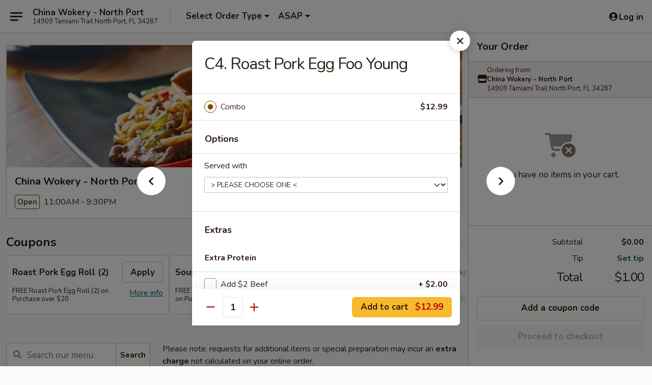

--- FILE ---
content_type: text/html; charset=UTF-8
request_url: https://order.chinawokeryfl.com/order/main/special-combo-plates/c4-roast-pork-egg-foo-young
body_size: 43123
content:
<!DOCTYPE html>

<html class="no-js css-scroll" lang="en">
	<head>
		<meta charset="utf-8" />
		<meta http-equiv="X-UA-Compatible" content="IE=edge,chrome=1" />

				<title>China Wokery - North Port | C4. Roast Pork Egg Foo Young | Special Combo Plates</title>
		<meta name="description" content="Order online for takeout, delivery, and dine in: C4. Roast Pork Egg Foo Young from China Wokery - North Port. Serving the best Chinese in North Port, FL." />		<meta name="keywords" content="china wokery, china wokery north port, china wokery menu, north port chinese delivery, north port chinese food, north port chinese restaurants, chinese delivery, best chinese food in north port, chinese restaurants in north port, chinese restaurants near me, chinese food near me, north port chinese takeout" />		<meta name="viewport" content="width=device-width, initial-scale=1.0">

		<meta property="og:type" content="website">
		<meta property="og:title" content="China Wokery - North Port | C4. Roast Pork Egg Foo Young | Special Combo Plates">
		<meta property="og:description" content="Order online for takeout, delivery, and dine in: C4. Roast Pork Egg Foo Young from China Wokery - North Port. Serving the best Chinese in North Port, FL.">

		<meta name="twitter:card" content="summary_large_image">
		<meta name="twitter:title" content="China Wokery - North Port | C4. Roast Pork Egg Foo Young | Special Combo Plates">
		<meta name="twitter:description" content="Order online for takeout, delivery, and dine in: C4. Roast Pork Egg Foo Young from China Wokery - North Port. Serving the best Chinese in North Port, FL.">
					<meta property="og:image" content="https://imagedelivery.net/9lr8zq_Jvl7h6OFWqEi9IA/4290eec9-9b6d-4865-2d72-f2d9b6811800/public" />
			<meta name="twitter:image" content="https://imagedelivery.net/9lr8zq_Jvl7h6OFWqEi9IA/4290eec9-9b6d-4865-2d72-f2d9b6811800/public" />
		
		<meta name="apple-mobile-web-app-status-bar-style" content="black">
		<meta name="mobile-web-app-capable" content="yes">
					<link rel="canonical" href="https://order.chinawokeryfl.com/order/main/special-combo-plates/c4-roast-pork-egg-foo-young"/>
		
		<link type="text/css" rel="stylesheet" href="/min/g=css4.0&amp;1768421684" />
		<link rel="stylesheet" href="//ajax.googleapis.com/ajax/libs/jqueryui/1.10.1/themes/base/minified/jquery-ui.min.css" />
		<link href='//fonts.googleapis.com/css?family=Open+Sans:400italic,400,700' rel='stylesheet' type='text/css' />
		<script src="https://kit.fontawesome.com/a4edb6363d.js" crossorigin="anonymous"></script>

		<style>
								.home_hero, .menu_hero{ background-image: url(https://imagedelivery.net/9lr8zq_Jvl7h6OFWqEi9IA/67c5c222-a20b-4e61-2ac3-f2cde20a1300/public); }
					@media
					(-webkit-min-device-pixel-ratio: 1.25),
					(min-resolution: 120dpi){
						/* Retina header*/
						.home_hero, .menu_hero{ background-image: url(https://imagedelivery.net/9lr8zq_Jvl7h6OFWqEi9IA/6e528482-4ac3-42fc-26ff-1bb949fb0c00/public); }
					}
															/*body{  } */

					
		</style>

		
		<script type="text/javascript">
			var UrlTag = "chinawokerynorthport";
			var template = 'defaultv4';
			var formname = 'ordering3';
			var menulink = 'https://order.chinawokeryfl.com/order/main';
			var checkoutlink = 'https://order.chinawokeryfl.com/checkout';
		</script>
		<script>
			/* http://writing.colin-gourlay.com/safely-using-ready-before-including-jquery/ */
			(function(w,d,u){w.readyQ=[];w.bindReadyQ=[];function p(x,y){if(x=="ready"){w.bindReadyQ.push(y);}else{w.readyQ.push(x);}};var a={ready:p,bind:p};w.$=w.jQuery=function(f){if(f===d||f===u){return a}else{p(f)}}})(window,document)
		</script>

		<script type="application/ld+json">{
    "@context": "http://schema.org",
    "@type": "Menu",
    "url": "https://order.chinawokeryfl.com/order/main",
    "mainEntityOfPage": "https://order.chinawokeryfl.com/order/main",
    "inLanguage": "English",
    "name": "Main",
    "description": "Please note: requests for additional items or special preparation may incur an <b>extra charge</b> not calculated on your online order.",
    "hasMenuSection": [
        {
            "@type": "MenuSection",
            "url": "https://order.chinawokeryfl.com/order/main/special-combo-plates",
            "name": "Special Combo Plates",
            "description": "Served w. Roast Pork Fried Rice & Roast Pork Roll",
            "hasMenuItem": [
                {
                    "@type": "MenuItem",
                    "name": "C4. Roast Pork Egg Foo Young",
                    "url": "https://order.chinawokeryfl.com/order/main/special-combo-plates/c4-roast-pork-egg-foo-young"
                }
            ]
        }
    ]
}</script>
<!-- Google Tag Manager -->
<script>
	window.dataLayer = window.dataLayer || [];
	let data = {
		account: 'chinawokerynorthport',
		context: 'direct',
		templateVersion: 4,
		rid: 66	}
		dataLayer.push(data);
	(function(w,d,s,l,i){w[l]=w[l]||[];w[l].push({'gtm.start':
		new Date().getTime(),event:'gtm.js'});var f=d.getElementsByTagName(s)[0],
		j=d.createElement(s),dl=l!='dataLayer'?'&l='+l:'';j.async=true;j.src=
		'https://www.googletagmanager.com/gtm.js?id='+i+dl;f.parentNode.insertBefore(j,f);
		})(window,document,'script','dataLayer','GTM-K9P93M');

	function gtag() { dataLayer.push(arguments); }
</script>

			<script async src="https://www.googletagmanager.com/gtag/js?id=G-MNLVCEDHS5"></script>
	
	<script>
		
		gtag('js', new Date());

		
					gtag('config', "G-MNLVCEDHS5");
			</script>
		<link href="https://fonts.googleapis.com/css?family=Open+Sans:400,600,700|Nunito:400,700" rel="stylesheet" />
	</head>

	<body
		data-event-on:customer_registered="window.location.reload()"
		data-event-on:customer_logged_in="window.location.reload()"
		data-event-on:customer_logged_out="window.location.reload()"
	>
		<a class="skip-to-content-link" href="#main">Skip to content</a>
				<!-- Google Tag Manager (noscript) -->
		<noscript><iframe src="https://www.googletagmanager.com/ns.html?id=GTM-K9P93M" height="0" width="0" style="display:none;visibility:hidden"></iframe></noscript>
		<!-- End Google Tag Manager (noscript) -->
						<!-- wrapper starts -->
		<div class="wrapper">
			<div style="grid-area: header-announcements">
				<div id="upgradeBrowserBanner" class="alert alert-warning mb-0 rounded-0 py-4" style="display:none;">
	<div class="alert-icon"><i class="fas fa-warning" aria-hidden="true"></i></div>
	<div>
		<strong>We're sorry, but the Web browser you are using is not supported.</strong> <br/> Please upgrade your browser or try a different one to use this Website. Supported browsers include:<br/>
		<ul class="list-unstyled">
			<li class="mt-2"><a href="https://www.google.com/chrome" target="_blank" rel="noopener noreferrer" class="simple-link"><i class="fab fa-chrome"></i> Chrome</a></li>
			<li class="mt-2"><a href="https://www.mozilla.com/firefox/upgrade.html" target="_blank" rel="noopener noreferrer" class="simple-link"><i class="fab fa-firefox"></i> Firefox</a></li>
			<li class="mt-2"><a href="https://www.microsoft.com/en-us/windows/microsoft-edge" target="_blank" rel="noopener noreferrer" class="simple-link"><i class="fab fa-edge"></i> Edge</a></li>
			<li class="mt-2"><a href="http://www.apple.com/safari/" target="_blank" rel="noopener noreferrer" class="simple-link"><i class="fab fa-safari"></i> Safari</a></li>
		</ul>
	</div>
</div>
<script>
	var ua = navigator.userAgent;
	var match = ua.match(/Firefox\/([0-9]+)\./);
	var firefoxVersion = match ? parseInt(match[1]) : 1000;
	var match = ua.match(/Chrome\/([0-9]+)\./);
	var chromeVersion = match ? parseInt(match[1]) : 1000;
	var isIE = ua.indexOf('MSIE') > -1 || ua.indexOf('Trident') > -1;
	var upgradeBrowserBanner = document.getElementById('upgradeBrowserBanner');
	var isMatchesSupported = typeof(upgradeBrowserBanner.matches)!="undefined";
	var isEntriesSupported = typeof(Object.entries)!="undefined";
	//Safari version is verified with isEntriesSupported
	if (isIE || !isMatchesSupported || !isEntriesSupported || firefoxVersion <= 46 || chromeVersion <= 53) {
		upgradeBrowserBanner.style.display = 'flex';
	}
</script>				
				<!-- get closed sign if applicable. -->
				
				
							</div>

						<div class="headerAndWtype" style="grid-area: header">
				<!-- Header Starts -->
				<header class="header">
										<div class="d-flex flex-column align-items-start flex-md-row align-items-md-center">
												<div class="logo_name_alt flex-shrink-0 d-flex align-items-center align-self-stretch pe-6 pe-md-0">
							
	<button
		type="button"
		class="eds_button btn btn-outline eds_button--shape-default eds_menu_button"
		data-bs-toggle="offcanvas" data-bs-target="#side-menu" aria-controls="side-menu" aria-label="Main menu"	><span aria-hidden="true"></span> <span aria-hidden="true"></span> <span aria-hidden="true"></span></button>

	
							<div class="d-flex flex-column align-items-center mx-auto align-items-md-start mx-md-0">
								<a
									class="eds-display-text-title-xs text-truncate title-container"
									href="https://order.chinawokeryfl.com"
								>
									China Wokery - North Port								</a>

																	<span class="eds-copy-text-s-regular text-center text-md-start address-container" title="14909 Tamiami Trail North Port, FL 34287">
										14909 Tamiami Trail North Port, FL 34287									</span>
															</div>
						</div>

																			<div class="eds-display-text-title-s d-none d-md-block border-start mx-4" style="width: 0">&nbsp;</div>

							<div class="header_order_options d-flex align-items-center  w-100 p-2p5 p-md-0">
																<div class="what">
									<button
	type="button"
	class="border-0 bg-transparent text-start"
	data-bs-toggle="modal"
	data-bs-target="#modal-order-options"
	aria-expanded="false"
	style="min-height: 44px"
>
	<div class="d-flex align-items-baseline gap-2">
		<div class="otype-name-label eds-copy-text-l-bold text-truncate" style="flex: 1" data-order-type-label>
			Select Order Type		</div>

		<i class="fa fa-fw fa-caret-down"></i>
	</div>

	<div
		class="otype-picker-label otype-address-label eds-interface-text-m-regular text-truncate hidden"
	>
			</div>
</button>

<script>
	$(function() {
		var $autoCompleteInputs = $('[data-autocomplete-address]');
		if ($autoCompleteInputs && $autoCompleteInputs.length) {
			$autoCompleteInputs.each(function() {
				let $input = $(this);
				let $deliveryAddressContainer = $input.parents('.deliveryAddressContainer').first();
				$input.autocomplete({
					source   : addressAC,
					minLength: 3,
					delay    : 300,
					select   : function(event, ui) {
						$.getJSON('/' + UrlTag + '/?form=addresslookup', {
							id: ui.item.id,
						}, function(data) {
							let location = data
							if (location.address.street.endsWith('Trl')) {
								location.address.street = location.address.street.replace('Trl', 'Trail')
							}
							let autoCompleteSuccess = $input.data('autocomplete-success');
							if (autoCompleteSuccess) {
								let autoCompleteSuccessFunction = window[autoCompleteSuccess];
								if (typeof autoCompleteSuccessFunction == "function") {
									autoCompleteSuccessFunction(location);
								}
							}

							let address = location.address

							$('#add-address-city, [data-autocompleted-city]').val(address.city)
							$('#add-address-state, [data-autocompleted-state]').val(address.stateCode)
							$('#add-address-zip, [data-autocompleted-zip]').val(address.postalCode)
							$('#add-address-latitude, [data-autocompleted-latitude]').val(location.position.lat)
							$('#add-address-longitude, [data-autocompleted-longitude]').val(location.position.lng)
							let streetAddress = (address.houseNumber || '') + ' ' + (address.street || '');
							$('#street-address-1, [data-autocompleted-street-address]').val(streetAddress)
							validateAddress($deliveryAddressContainer);
						})
					},
				})
				$input.attr('autocomplete', 'street-address')
			});
		}

		// autocomplete using Address autocomplete
		// jquery autocomplete needs 2 fields: title and value
		// id holds the LocationId which can be used at a later stage to get the coordinate of the selected choice
		function addressAC(query, callback) {
			//we don't actually want to search until they've entered the street number and at least one character
			words = query.term.trim().split(' ')
			if (words.length < 2) {
				return false
			}

			$.getJSON('/' + UrlTag + '/?form=addresssuggest', { q: query.term }, function(data) {
				var addresses = data.items
				addresses = addresses.map(addr => {
					if ((addr.address.label || '').endsWith('Trl')) {
						addr.address.label = addr.address.label.replace('Trl', 'Trail')
					}
					let streetAddress = (addr.address.label || '')
					return {
						label: streetAddress,
						value: streetAddress,
						id   : addr.id,
					}
				})

				return callback(addresses)
			})
		}

				$('[data-address-from-current-loc]').on('click', function(e) {
			let $streetAddressContainer = $(this).parents('.street-address-container').first();
			let $deliveryAddressContainer = $(this).parents('.deliveryAddressContainer').first();
			e.preventDefault();
			if(navigator.geolocation) {
				navigator.geolocation.getCurrentPosition(position => {
					$.getJSON('/' + UrlTag + '/?form=addresssuggest', {
						at: position.coords.latitude + "," + position.coords.longitude
					}, function(data) {
						let location = data.items[0];
						let address = location.address
						$streetAddressContainer.find('.input-street-address').val((address.houseNumber ? address.houseNumber : '') + ' ' + (address.street ? address.street : ''));
						$('#add-address-city').val(address.city ? address.city : '');
						$('#add-address-state').val(address.state ? address.state : '');
						$('#add-address-zip').val(address.postalCode ? address.postalCode : '');
						$('#add-address-latitude').val(location.position.lat ? location.position.lat : '');
						$('#add-address-longitude').val(location.position.lng ? location.position.lng : '');
						validateAddress($deliveryAddressContainer, 0);
					});
				});
			} else {
				alert("Geolocation is not supported by this browser!");
			}
		});
	});

	function autoCompleteSuccess(location)
	{
		if (location && location.address) {
			let address = location.address

			let streetAddress = (address.houseNumber || '') + ' ' + (address.street || '');
			$.ajax({
				url: '/' + UrlTag + '/?form=saveformfields',
				data: {
					'param_full~address_s_n_255': streetAddress + ', ' + address.city + ', ' + address.state,
					'param_street~address_s_n_255': streetAddress,
					'param_city_s_n_90': address.city,
					'param_state_s_n_2': address.state,
					'param_zip~code_z_n_10': address.postalCode,
				}
			});
		}
	}
</script>
								</div>

																									<div class="when showcheck_parent">
																				<div class="ordertimetypes ">
	<button
		type="button"
		class="border-0 bg-transparent text-start loadable-content"
		data-bs-toggle="modal"
		data-bs-target="#modal-order-time"
		aria-expanded="false"
		style="min-height: 44px"
		data-change-label-to-later-date
	>
		<div class="d-flex align-items-baseline gap-2">
			<div class="eds-copy-text-l-bold text-truncate flex-fill" data-otype-time-day>
								ASAP			</div>

			<i class="fa fa-fw fa-caret-down"></i>
		</div>

		<div
			class="otype-picker-label otype-picker-time eds-interface-text-m-regular text-truncate hidden"
			data-otype-time
		>
			Later		</div>
	</button>
</div>
									</div>
															</div>
						
												<div class="position-absolute top-0 end-0 pe-2 py-2p5">
							
	<div id="login-status" >
					
	<button
		type="button"
		class="eds_button btn btn-outline eds_button--shape-default px-2 text-nowrap"
		aria-label="Log in" style="color: currentColor" data-bs-toggle="modal" data-bs-target="#login-modal"	><i
		class="eds_icon fa fa-lg fa-fw fa-user-circle d-block d-lg-none"
		style="font-family: &quot;Font Awesome 5 Pro&quot;; "	></i>

	 <div class="d-none d-lg-flex align-items-baseline gap-2">
	<i
		class="eds_icon fa fa-fw fa-user-circle"
		style="font-family: &quot;Font Awesome 5 Pro&quot;; "	></i>

	<div class="profile-container text-truncate">Log in</div></div></button>

				</div>

							</div>
					</div>

															
	<aside		data-eds-id="697103cc6ba54"
		class="eds_side_menu offcanvas offcanvas-start text-dark "
		tabindex="-1"
				id="side-menu" data-event-on:menu_selected="this.dispatchEvent(new CustomEvent('eds.hide'))" data-event-on:category_selected="this.dispatchEvent(new CustomEvent('eds.hide'))"	>
		
		<div class="eds_side_menu-body offcanvas-body d-flex flex-column p-0 css-scroll">
										<div
					class="eds_side_menu-close position-absolute top-0 end-0 pt-3 pe-3 "
					style="z-index: 1"
				>
					
	<button
		type="button"
		class="eds_button btn btn-outline-secondary eds_button--shape-circle"
		data-bs-dismiss="offcanvas" data-bs-target="[data-eds-id=&quot;697103cc6ba54&quot;]" aria-label="Close"	><i
		class="eds_icon fa fa-fw fa-close"
		style="font-family: &quot;Font Awesome 5 Pro&quot;; "	></i></button>

					</div>
			
			<div class="restaurant-info border-bottom border-light p-3">
							<p class="eds-display-text-title-xs mb-0 me-2 pe-4">China Wokery - North Port</p>

			<div class="eds-copy-text-s-regular me-2 pe-4">
			14909 Tamiami Trail North Port, FL 34287		</div>
						</div>

																	
	<div class="border-bottom border-light p-3">
		
		
			<details
				class="eds_list eds_list--border-none" open				data-menu-id="15374"
									data-event-on:document_ready="this.open = localStorage.getItem('menu-open-15374') !== 'false'"
										onclick="localStorage.setItem('menu-open-15374', !this.open)"
							>
									<summary class="eds-copy-text-l-regular list-unstyled rounded-3 mb-1 " tabindex="0">
						<h2 class="eds-display-text-title-m m-0 p-0">
															
	<i
		class="eds_icon fas fa-fw fa-chevron-right"
		style="font-family: &quot;Font Awesome 5 Pro&quot;; "	></i>

															Menu
						</h2>
					</summary>
										<div class="mb-3"></div>
				
																		
									<a
						class="eds_list-item eds-copy-text-l-regular list-unstyled rounded-3 mb-1 px-3 px-lg-4 py-2p5 d-flex "
						data-event-on:category_pinned="(category) => $(this).toggleClass('active', category.id === '307945')"
						href="https://order.chinawokeryfl.com/order/main/special"
						onclick="if (!event.ctrlKey) {
							const currentMenuIsActive = true || $(this).closest('details').find('summary').hasClass('active');
							if (currentMenuIsActive) {
								app.event.emit('category_selected', { id: '307945' });
							} else {
								app.event.emit('menu_selected', { menu_id: '15374', menu_description: &quot;Please note: requests for additional items or special preparation may incur an &lt;b&gt;extra charge&lt;\/b&gt; not calculated on your online order.&quot;, category_id: '307945' });
							}
															return false;
													}"
					>
						Special													<span class="ms-auto">1</span>
											</a>
									<a
						class="eds_list-item eds-copy-text-l-regular list-unstyled rounded-3 mb-1 px-3 px-lg-4 py-2p5 d-flex "
						data-event-on:category_pinned="(category) => $(this).toggleClass('active', category.id === '196172')"
						href="https://order.chinawokeryfl.com/order/main/appetizers"
						onclick="if (!event.ctrlKey) {
							const currentMenuIsActive = true || $(this).closest('details').find('summary').hasClass('active');
							if (currentMenuIsActive) {
								app.event.emit('category_selected', { id: '196172' });
							} else {
								app.event.emit('menu_selected', { menu_id: '15374', menu_description: &quot;Please note: requests for additional items or special preparation may incur an &lt;b&gt;extra charge&lt;\/b&gt; not calculated on your online order.&quot;, category_id: '196172' });
							}
															return false;
													}"
					>
						Appetizers													<span class="ms-auto">25</span>
											</a>
									<a
						class="eds_list-item eds-copy-text-l-regular list-unstyled rounded-3 mb-1 px-3 px-lg-4 py-2p5 d-flex "
						data-event-on:category_pinned="(category) => $(this).toggleClass('active', category.id === '196173')"
						href="https://order.chinawokeryfl.com/order/main/soup"
						onclick="if (!event.ctrlKey) {
							const currentMenuIsActive = true || $(this).closest('details').find('summary').hasClass('active');
							if (currentMenuIsActive) {
								app.event.emit('category_selected', { id: '196173' });
							} else {
								app.event.emit('menu_selected', { menu_id: '15374', menu_description: &quot;Please note: requests for additional items or special preparation may incur an &lt;b&gt;extra charge&lt;\/b&gt; not calculated on your online order.&quot;, category_id: '196173' });
							}
															return false;
													}"
					>
						Soup													<span class="ms-auto">10</span>
											</a>
									<a
						class="eds_list-item eds-copy-text-l-regular list-unstyled rounded-3 mb-1 px-3 px-lg-4 py-2p5 d-flex "
						data-event-on:category_pinned="(category) => $(this).toggleClass('active', category.id === '196180')"
						href="https://order.chinawokeryfl.com/order/main/lo-mein"
						onclick="if (!event.ctrlKey) {
							const currentMenuIsActive = true || $(this).closest('details').find('summary').hasClass('active');
							if (currentMenuIsActive) {
								app.event.emit('category_selected', { id: '196180' });
							} else {
								app.event.emit('menu_selected', { menu_id: '15374', menu_description: &quot;Please note: requests for additional items or special preparation may incur an &lt;b&gt;extra charge&lt;\/b&gt; not calculated on your online order.&quot;, category_id: '196180' });
							}
															return false;
													}"
					>
						Lo Mein													<span class="ms-auto">8</span>
											</a>
									<a
						class="eds_list-item eds-copy-text-l-regular list-unstyled rounded-3 mb-1 px-3 px-lg-4 py-2p5 d-flex "
						data-event-on:category_pinned="(category) => $(this).toggleClass('active', category.id === '196181')"
						href="https://order.chinawokeryfl.com/order/main/fried-rice"
						onclick="if (!event.ctrlKey) {
							const currentMenuIsActive = true || $(this).closest('details').find('summary').hasClass('active');
							if (currentMenuIsActive) {
								app.event.emit('category_selected', { id: '196181' });
							} else {
								app.event.emit('menu_selected', { menu_id: '15374', menu_description: &quot;Please note: requests for additional items or special preparation may incur an &lt;b&gt;extra charge&lt;\/b&gt; not calculated on your online order.&quot;, category_id: '196181' });
							}
															return false;
													}"
					>
						Fried Rice													<span class="ms-auto">9</span>
											</a>
									<a
						class="eds_list-item eds-copy-text-l-regular list-unstyled rounded-3 mb-1 px-3 px-lg-4 py-2p5 d-flex "
						data-event-on:category_pinned="(category) => $(this).toggleClass('active', category.id === '196175')"
						href="https://order.chinawokeryfl.com/order/main/mai-fun"
						onclick="if (!event.ctrlKey) {
							const currentMenuIsActive = true || $(this).closest('details').find('summary').hasClass('active');
							if (currentMenuIsActive) {
								app.event.emit('category_selected', { id: '196175' });
							} else {
								app.event.emit('menu_selected', { menu_id: '15374', menu_description: &quot;Please note: requests for additional items or special preparation may incur an &lt;b&gt;extra charge&lt;\/b&gt; not calculated on your online order.&quot;, category_id: '196175' });
							}
															return false;
													}"
					>
						Mai Fun													<span class="ms-auto">7</span>
											</a>
									<a
						class="eds_list-item eds-copy-text-l-regular list-unstyled rounded-3 mb-1 px-3 px-lg-4 py-2p5 d-flex "
						data-event-on:category_pinned="(category) => $(this).toggleClass('active', category.id === '196174')"
						href="https://order.chinawokeryfl.com/order/main/chow-mein"
						onclick="if (!event.ctrlKey) {
							const currentMenuIsActive = true || $(this).closest('details').find('summary').hasClass('active');
							if (currentMenuIsActive) {
								app.event.emit('category_selected', { id: '196174' });
							} else {
								app.event.emit('menu_selected', { menu_id: '15374', menu_description: &quot;Please note: requests for additional items or special preparation may incur an &lt;b&gt;extra charge&lt;\/b&gt; not calculated on your online order.&quot;, category_id: '196174' });
							}
															return false;
													}"
					>
						Chow Mein													<span class="ms-auto">9</span>
											</a>
									<a
						class="eds_list-item eds-copy-text-l-regular list-unstyled rounded-3 mb-1 px-3 px-lg-4 py-2p5 d-flex "
						data-event-on:category_pinned="(category) => $(this).toggleClass('active', category.id === '196176')"
						href="https://order.chinawokeryfl.com/order/main/chop-suey"
						onclick="if (!event.ctrlKey) {
							const currentMenuIsActive = true || $(this).closest('details').find('summary').hasClass('active');
							if (currentMenuIsActive) {
								app.event.emit('category_selected', { id: '196176' });
							} else {
								app.event.emit('menu_selected', { menu_id: '15374', menu_description: &quot;Please note: requests for additional items or special preparation may incur an &lt;b&gt;extra charge&lt;\/b&gt; not calculated on your online order.&quot;, category_id: '196176' });
							}
															return false;
													}"
					>
						Chop Suey													<span class="ms-auto">6</span>
											</a>
									<a
						class="eds_list-item eds-copy-text-l-regular list-unstyled rounded-3 mb-1 px-3 px-lg-4 py-2p5 d-flex "
						data-event-on:category_pinned="(category) => $(this).toggleClass('active', category.id === '196182')"
						href="https://order.chinawokeryfl.com/order/main/egg-foo-young"
						onclick="if (!event.ctrlKey) {
							const currentMenuIsActive = true || $(this).closest('details').find('summary').hasClass('active');
							if (currentMenuIsActive) {
								app.event.emit('category_selected', { id: '196182' });
							} else {
								app.event.emit('menu_selected', { menu_id: '15374', menu_description: &quot;Please note: requests for additional items or special preparation may incur an &lt;b&gt;extra charge&lt;\/b&gt; not calculated on your online order.&quot;, category_id: '196182' });
							}
															return false;
													}"
					>
						Egg Foo Young													<span class="ms-auto">6</span>
											</a>
									<a
						class="eds_list-item eds-copy-text-l-regular list-unstyled rounded-3 mb-1 px-3 px-lg-4 py-2p5 d-flex "
						data-event-on:category_pinned="(category) => $(this).toggleClass('active', category.id === '196179')"
						href="https://order.chinawokeryfl.com/order/main/sweet-sour"
						onclick="if (!event.ctrlKey) {
							const currentMenuIsActive = true || $(this).closest('details').find('summary').hasClass('active');
							if (currentMenuIsActive) {
								app.event.emit('category_selected', { id: '196179' });
							} else {
								app.event.emit('menu_selected', { menu_id: '15374', menu_description: &quot;Please note: requests for additional items or special preparation may incur an &lt;b&gt;extra charge&lt;\/b&gt; not calculated on your online order.&quot;, category_id: '196179' });
							}
															return false;
													}"
					>
						Sweet & Sour													<span class="ms-auto">8</span>
											</a>
									<a
						class="eds_list-item eds-copy-text-l-regular list-unstyled rounded-3 mb-1 px-3 px-lg-4 py-2p5 d-flex "
						data-event-on:category_pinned="(category) => $(this).toggleClass('active', category.id === '196186')"
						href="https://order.chinawokeryfl.com/order/main/chicken"
						onclick="if (!event.ctrlKey) {
							const currentMenuIsActive = true || $(this).closest('details').find('summary').hasClass('active');
							if (currentMenuIsActive) {
								app.event.emit('category_selected', { id: '196186' });
							} else {
								app.event.emit('menu_selected', { menu_id: '15374', menu_description: &quot;Please note: requests for additional items or special preparation may incur an &lt;b&gt;extra charge&lt;\/b&gt; not calculated on your online order.&quot;, category_id: '196186' });
							}
															return false;
													}"
					>
						Chicken													<span class="ms-auto">24</span>
											</a>
									<a
						class="eds_list-item eds-copy-text-l-regular list-unstyled rounded-3 mb-1 px-3 px-lg-4 py-2p5 d-flex "
						data-event-on:category_pinned="(category) => $(this).toggleClass('active', category.id === '196185')"
						href="https://order.chinawokeryfl.com/order/main/duck"
						onclick="if (!event.ctrlKey) {
							const currentMenuIsActive = true || $(this).closest('details').find('summary').hasClass('active');
							if (currentMenuIsActive) {
								app.event.emit('category_selected', { id: '196185' });
							} else {
								app.event.emit('menu_selected', { menu_id: '15374', menu_description: &quot;Please note: requests for additional items or special preparation may incur an &lt;b&gt;extra charge&lt;\/b&gt; not calculated on your online order.&quot;, category_id: '196185' });
							}
															return false;
													}"
					>
						Duck													<span class="ms-auto">1</span>
											</a>
									<a
						class="eds_list-item eds-copy-text-l-regular list-unstyled rounded-3 mb-1 px-3 px-lg-4 py-2p5 d-flex "
						data-event-on:category_pinned="(category) => $(this).toggleClass('active', category.id === '196183')"
						href="https://order.chinawokeryfl.com/order/main/roast-pork-pork"
						onclick="if (!event.ctrlKey) {
							const currentMenuIsActive = true || $(this).closest('details').find('summary').hasClass('active');
							if (currentMenuIsActive) {
								app.event.emit('category_selected', { id: '196183' });
							} else {
								app.event.emit('menu_selected', { menu_id: '15374', menu_description: &quot;Please note: requests for additional items or special preparation may incur an &lt;b&gt;extra charge&lt;\/b&gt; not calculated on your online order.&quot;, category_id: '196183' });
							}
															return false;
													}"
					>
						Roast Pork / Pork													<span class="ms-auto">11</span>
											</a>
									<a
						class="eds_list-item eds-copy-text-l-regular list-unstyled rounded-3 mb-1 px-3 px-lg-4 py-2p5 d-flex "
						data-event-on:category_pinned="(category) => $(this).toggleClass('active', category.id === '196184')"
						href="https://order.chinawokeryfl.com/order/main/beef"
						onclick="if (!event.ctrlKey) {
							const currentMenuIsActive = true || $(this).closest('details').find('summary').hasClass('active');
							if (currentMenuIsActive) {
								app.event.emit('category_selected', { id: '196184' });
							} else {
								app.event.emit('menu_selected', { menu_id: '15374', menu_description: &quot;Please note: requests for additional items or special preparation may incur an &lt;b&gt;extra charge&lt;\/b&gt; not calculated on your online order.&quot;, category_id: '196184' });
							}
															return false;
													}"
					>
						Beef													<span class="ms-auto">18</span>
											</a>
									<a
						class="eds_list-item eds-copy-text-l-regular list-unstyled rounded-3 mb-1 px-3 px-lg-4 py-2p5 d-flex "
						data-event-on:category_pinned="(category) => $(this).toggleClass('active', category.id === '196188')"
						href="https://order.chinawokeryfl.com/order/main/seafood"
						onclick="if (!event.ctrlKey) {
							const currentMenuIsActive = true || $(this).closest('details').find('summary').hasClass('active');
							if (currentMenuIsActive) {
								app.event.emit('category_selected', { id: '196188' });
							} else {
								app.event.emit('menu_selected', { menu_id: '15374', menu_description: &quot;Please note: requests for additional items or special preparation may incur an &lt;b&gt;extra charge&lt;\/b&gt; not calculated on your online order.&quot;, category_id: '196188' });
							}
															return false;
													}"
					>
						Seafood													<span class="ms-auto">19</span>
											</a>
									<a
						class="eds_list-item eds-copy-text-l-regular list-unstyled rounded-3 mb-1 px-3 px-lg-4 py-2p5 d-flex "
						data-event-on:category_pinned="(category) => $(this).toggleClass('active', category.id === '196177')"
						href="https://order.chinawokeryfl.com/order/main/broccoli"
						onclick="if (!event.ctrlKey) {
							const currentMenuIsActive = true || $(this).closest('details').find('summary').hasClass('active');
							if (currentMenuIsActive) {
								app.event.emit('category_selected', { id: '196177' });
							} else {
								app.event.emit('menu_selected', { menu_id: '15374', menu_description: &quot;Please note: requests for additional items or special preparation may incur an &lt;b&gt;extra charge&lt;\/b&gt; not calculated on your online order.&quot;, category_id: '196177' });
							}
															return false;
													}"
					>
						Broccoli													<span class="ms-auto">6</span>
											</a>
									<a
						class="eds_list-item eds-copy-text-l-regular list-unstyled rounded-3 mb-1 px-3 px-lg-4 py-2p5 d-flex "
						data-event-on:category_pinned="(category) => $(this).toggleClass('active', category.id === '196178')"
						href="https://order.chinawokeryfl.com/order/main/vegetarian-dishes"
						onclick="if (!event.ctrlKey) {
							const currentMenuIsActive = true || $(this).closest('details').find('summary').hasClass('active');
							if (currentMenuIsActive) {
								app.event.emit('category_selected', { id: '196178' });
							} else {
								app.event.emit('menu_selected', { menu_id: '15374', menu_description: &quot;Please note: requests for additional items or special preparation may incur an &lt;b&gt;extra charge&lt;\/b&gt; not calculated on your online order.&quot;, category_id: '196178' });
							}
															return false;
													}"
					>
						Vegetarian Dishes													<span class="ms-auto">9</span>
											</a>
									<a
						class="eds_list-item eds-copy-text-l-regular list-unstyled rounded-3 mb-1 px-3 px-lg-4 py-2p5 d-flex "
						data-event-on:category_pinned="(category) => $(this).toggleClass('active', category.id === '196190')"
						href="https://order.chinawokeryfl.com/order/main/chef-special"
						onclick="if (!event.ctrlKey) {
							const currentMenuIsActive = true || $(this).closest('details').find('summary').hasClass('active');
							if (currentMenuIsActive) {
								app.event.emit('category_selected', { id: '196190' });
							} else {
								app.event.emit('menu_selected', { menu_id: '15374', menu_description: &quot;Please note: requests for additional items or special preparation may incur an &lt;b&gt;extra charge&lt;\/b&gt; not calculated on your online order.&quot;, category_id: '196190' });
							}
															return false;
													}"
					>
						Chef Special													<span class="ms-auto">10</span>
											</a>
									<a
						class="eds_list-item eds-copy-text-l-regular list-unstyled rounded-3 mb-1 px-3 px-lg-4 py-2p5 d-flex active"
						data-event-on:category_pinned="(category) => $(this).toggleClass('active', category.id === '196189')"
						href="https://order.chinawokeryfl.com/order/main/special-combo-plates"
						onclick="if (!event.ctrlKey) {
							const currentMenuIsActive = true || $(this).closest('details').find('summary').hasClass('active');
							if (currentMenuIsActive) {
								app.event.emit('category_selected', { id: '196189' });
							} else {
								app.event.emit('menu_selected', { menu_id: '15374', menu_description: &quot;Please note: requests for additional items or special preparation may incur an &lt;b&gt;extra charge&lt;\/b&gt; not calculated on your online order.&quot;, category_id: '196189' });
							}
															return false;
													}"
					>
						Special Combo Plates													<span class="ms-auto">46</span>
											</a>
									<a
						class="eds_list-item eds-copy-text-l-regular list-unstyled rounded-3 mb-1 px-3 px-lg-4 py-2p5 d-flex "
						data-event-on:category_pinned="(category) => $(this).toggleClass('active', category.id === '196191')"
						href="https://order.chinawokeryfl.com/order/main/lunch-special"
						onclick="if (!event.ctrlKey) {
							const currentMenuIsActive = true || $(this).closest('details').find('summary').hasClass('active');
							if (currentMenuIsActive) {
								app.event.emit('category_selected', { id: '196191' });
							} else {
								app.event.emit('menu_selected', { menu_id: '15374', menu_description: &quot;Please note: requests for additional items or special preparation may incur an &lt;b&gt;extra charge&lt;\/b&gt; not calculated on your online order.&quot;, category_id: '196191' });
							}
															return false;
													}"
					>
						Lunch Special													<span class="ms-auto">55</span>
											</a>
									<a
						class="eds_list-item eds-copy-text-l-regular list-unstyled rounded-3 mb-1 px-3 px-lg-4 py-2p5 d-flex "
						data-event-on:category_pinned="(category) => $(this).toggleClass('active', category.id === '196187')"
						href="https://order.chinawokeryfl.com/order/main/side-order"
						onclick="if (!event.ctrlKey) {
							const currentMenuIsActive = true || $(this).closest('details').find('summary').hasClass('active');
							if (currentMenuIsActive) {
								app.event.emit('category_selected', { id: '196187' });
							} else {
								app.event.emit('menu_selected', { menu_id: '15374', menu_description: &quot;Please note: requests for additional items or special preparation may incur an &lt;b&gt;extra charge&lt;\/b&gt; not calculated on your online order.&quot;, category_id: '196187' });
							}
															return false;
													}"
					>
						Side Order													<span class="ms-auto">4</span>
											</a>
									<a
						class="eds_list-item eds-copy-text-l-regular list-unstyled rounded-3 mb-1 px-3 px-lg-4 py-2p5 d-flex "
						data-event-on:category_pinned="(category) => $(this).toggleClass('active', category.id === '286053')"
						href="https://order.chinawokeryfl.com/order/main/sauce"
						onclick="if (!event.ctrlKey) {
							const currentMenuIsActive = true || $(this).closest('details').find('summary').hasClass('active');
							if (currentMenuIsActive) {
								app.event.emit('category_selected', { id: '286053' });
							} else {
								app.event.emit('menu_selected', { menu_id: '15374', menu_description: &quot;Please note: requests for additional items or special preparation may incur an &lt;b&gt;extra charge&lt;\/b&gt; not calculated on your online order.&quot;, category_id: '286053' });
							}
															return false;
													}"
					>
						Sauce													<span class="ms-auto">17</span>
											</a>
							</details>
		
			</div>

						
																	<nav>
							<ul class="eds_list eds_list--border-none border-bottom">
	<li class="eds_list-item">
		<a class="d-block p-3 " href="https://order.chinawokeryfl.com">
			Home		</a>
	</li>

		
					<li class="eds_list-item">
					<a class="d-block p-3 " href="https://order.chinawokeryfl.com/page/delivery-info" >
						Delivery Info					</a>
				</li>
			
			<li class="eds_list-item">
			<a class="d-block p-3 " href="https://order.chinawokeryfl.com/locationinfo">
				Location &amp; Hours			</a>
		</li>
	
	<li class="eds_list-item">
		<a class="d-block p-3 " href="https://order.chinawokeryfl.com/contact">
			Contact
		</a>
	</li>
</ul>
						</nav>

												<div class="eds-copy-text-s-regular p-3 d-lg-none">
							
<ul class="list-unstyled d-flex gap-2">
						<li><a href="https://www.facebook.com/chinawokerynorthport/" target="new" aria-label="Opens in new tab" title="Opens in new tab" class="icon" title="Facebook"><i class="fab fa-facebook"></i><span class="sr-only">Facebook</span></a></li>
									<li><a href="https://www.yelp.com/biz/china-wokery-north-port" target="new" aria-label="Opens in new tab" title="Opens in new tab" class="icon" title="Yelp"><i class="fab fa-yelp"></i><span class="sr-only">Yelp</span></a></li>
									<li><a href="https://www.tripadvisor.com/Restaurant_Review-g34488-d4720124-Reviews-China_Wokery-North_Port_Florida.html" target="new" aria-label="Opens in new tab" title="Opens in new tab" class="icon" title="TripAdvisor"><i class="fak fa-tripadvisor"></i><span class="sr-only">TripAdvisor</span></a></li>
				</ul>

<div><a href="http://chinesemenuonline.com">&copy; 2026 Online Ordering by Chinese Menu Online</a></div>
	<div>Discover the best Chinese restaurants with <a href="https://www.springroll.com" target="_blank" title="Opens in new tab" aria-label="Opens in new tab">Springroll</a></div>

<ul class="list-unstyled mb-0 pt-3">
	<li><a href="https://order.chinawokeryfl.com/reportbug">Technical Support</a></li>
	<li><a href="https://order.chinawokeryfl.com/privacy">Privacy Policy</a></li>
	<li><a href="https://order.chinawokeryfl.com/tos">Terms of Service</a></li>
	<li><a href="https://order.chinawokeryfl.com/accessibility">Accessibility</a></li>
</ul>

This site is protected by reCAPTCHA and the Google <a href="https://policies.google.com/privacy">Privacy Policy</a> and <a href="https://policies.google.com/terms">Terms of Service</a> apply.
						</div>		</div>

		<script>
		{
			const container = document.querySelector('[data-eds-id="697103cc6ba54"]');

						['show', 'hide', 'toggle', 'dispose'].forEach((eventName) => {
				container.addEventListener(`eds.${eventName}`, (e) => {
					bootstrap.Offcanvas.getOrCreateInstance(container)[eventName](
						...(Array.isArray(e.detail) ? e.detail : [e.detail])
					);
				});
			});
		}
		</script>
	</aside>

					</header>
			</div>

										<div class="container p-0" style="grid-area: hero">
					<section class="hero">
												<div class="menu_hero backbgbox position-relative" role="img" aria-label="Image of food offered at the restaurant">
									<div class="logo">
		<a class="logo-image" href="https://order.chinawokeryfl.com">
			<img
				src="https://imagedelivery.net/9lr8zq_Jvl7h6OFWqEi9IA/4290eec9-9b6d-4865-2d72-f2d9b6811800/public"
				srcset="https://imagedelivery.net/9lr8zq_Jvl7h6OFWqEi9IA/4290eec9-9b6d-4865-2d72-f2d9b6811800/public 1x, https://imagedelivery.net/9lr8zq_Jvl7h6OFWqEi9IA/4290eec9-9b6d-4865-2d72-f2d9b6811800/public 2x"				alt="Home"
			/>
		</a>
	</div>
						</div>

													<div class="p-3">
								<div class="pb-1">
									<h1 role="heading" aria-level="2" class="eds-display-text-title-s m-0 p-0">China Wokery - North Port</h1>
																	</div>

								<div class="d-sm-flex align-items-baseline">
																			<div class="mt-2">
											
	<span
		class="eds_label eds_label--variant-success eds-interface-text-m-bold me-1 text-nowrap"
			>
		Open	</span>

	11:00AM - 9:30PM										</div>
									
									<div class="d-flex gap-2 ms-sm-auto mt-2">
																					
					<a
				class="eds_button btn btn-outline-secondary btn-sm col text-nowrap"
				href="https://order.chinawokeryfl.com/locationinfo?lid=12268"
							>
				
	<i
		class="eds_icon fa fa-fw fa-info-circle"
		style="font-family: &quot;Font Awesome 5 Pro&quot;; "	></i>

	 Store info			</a>
		
												
																					
		<a
			class="eds_button btn btn-outline-secondary btn-sm col d-lg-none text-nowrap"
			href="tel:(941) 426-1881"
					>
			
	<i
		class="eds_icon fa fa-fw fa-phone"
		style="font-family: &quot;Font Awesome 5 Pro&quot;; transform: scale(-1, 1); "	></i>

	 Call us		</a>

												
																			</div>
								</div>
							</div>
											</section>
				</div>
			
						
										<div
					class="fixed_submit d-lg-none hidden pwa-pb-md-down"
					data-event-on:cart_updated="({ items }) => $(this).toggleClass('hidden', !items)"
				>
					<div
						data-async-on-event="order_type_updated, cart_updated"
						data-async-action="https://order.chinawokeryfl.com//ajax/?form=minimum_order_value_warning&component=add_more"
						data-async-method="get"
					>
											</div>

					<div class="p-3">
						<button class="btn btn-primary btn-lg w-100" onclick="app.event.emit('show_cart')">
							View cart							<span
								class="eds-interface-text-m-regular"
								data-event-on:cart_updated="({ items, subtotal }) => {
									$(this).text(`(${items} ${items === 1 ? 'item' : 'items'}, ${subtotal})`);
								}"
							>
								(0 items, $0.00)
							</span>
						</button>
					</div>
				</div>
			
									<!-- Header ends -->
<main class="main_content menucategory_page pb-5" id="main">
	<div class="container">
					<section class="mb-3 pb-lg-3 mt-1 pt-3">
						

	<div
		class="eds_collection "
		style="margin: 0 -0.75rem; "
			>
		<div class="d-flex align-items-start gap-2  eds-display-text-title-m" style="padding: 0 0.75rem">
			<div class="flex-fill"><h3 class="eds-display-text-title-m mb-0">Coupons</h3></div>
							
	<button
		type="button"
		class="eds_button btn btn-outline-secondary btn-sm eds_button--shape-circle"
		style="padding-top: 2px; padding-right: 2px" onclick="app.event.emit('scroll_to_previous_697103cc6cabc')" aria-label="Scroll left"	><i
		class="eds_icon fa fa-fw fa-chevron-left"
		style="font-family: &quot;Font Awesome 5 Pro&quot;; "	></i></button>

					
	<button
		type="button"
		class="eds_button btn btn-outline-secondary btn-sm eds_button--shape-circle"
		style="padding-top: 2px; padding-left: 2px" onclick="app.event.emit('scroll_to_next_697103cc6cabc')" aria-label="Scroll right"	><i
		class="eds_icon fa fa-fw fa-chevron-right"
		style="font-family: &quot;Font Awesome 5 Pro&quot;; "	></i></button>

						</div>

		<div class="position-relative">
			<div
				class="css-scroll-hidden overflow-auto d-flex gap-3 py-2 "
				style="max-width: 100vw; padding: 0 0.75rem; scroll-behavior: smooth"
				data-event-on:scroll_to_previous_697103cc6cabc="this.scrollLeft = (Math.ceil(this.scrollLeft / ($(this).width() - $(this).width() % ($(this).find('.coupon-item').width() + 12))) - 1) * ($(this).width() - $(this).width() % ($(this).find('.coupon-item').width() + 12))"
				data-event-on:scroll_to_next_697103cc6cabc="this.scrollLeft = (Math.floor(this.scrollLeft / ($(this).width() - $(this).width() % ($(this).find('.coupon-item').width() + 12))) + 1) * ($(this).width() - $(this).width() % ($(this).find('.coupon-item').width() + 12))"
				data-event-on:document_ready="app.event.emit('scroll_697103cc6cabc', this.scrollLeft / (this.scrollWidth - this.clientWidth))"
				onscroll="app.event.emit('scroll_697103cc6cabc', this.scrollLeft / (this.scrollWidth - this.clientWidth))"
			>
				<div class="d-flex gap-2p5">
							<div class="coupon-item" style="width: 80vw; max-width: 20rem">
					
	<div
		class="eds_coupon h-100"
		id="coupon-109910"	>
		<div class="p-2p5">
			<div class="eds_coupon-header eds-display-text-title-xs">
				Roast Pork Egg Roll (2) 
	<button
		type="button"
		class="eds_button btn btn-outline-secondary eds_button--shape-default float-end"
		data-async-on-click data-async-before="$('[data-custom-popover]').popover('hide')" data-async-method="post" data-async-action="/chinawokerynorthport/account-settings/coupons/109910/apply" data-async-target="#coupons" data-async-then="reloadCart({ data: { coupons: true } })" data-async-swap="none" data-async-recaptcha	>Apply</button>			</div>

			<div>
				<a
			class="float-end ms-2"
			href="javascript:void(0)"
			role="button"
			variant="outline"
			data-bs-toggle="popover"
			data-bs-placement="bottom"
			data-custom-popover=".coupon-details-109910"
			data-custom-template=".coupon-popover-template"
			data-bs-popper-config='{"modifiers":[{"name":"flip","enabled":false}]}'
			onclick="$('[data-custom-popover]').popover('hide')"
			aria-label="More info about coupon: FREE Roast Pork Egg Roll (2)"		>More info</a>

					<div class="eds-copy-text-s-regular lh-sm">FREE Roast Pork Egg Roll (2) on Purchase over $20</div>
		
		<template class="coupon-details-109910">
			<div class="d-flex flex-column gap-2 eds-copy-text-m-regular" style="width: 20rem; max-width: calc(100vw - 2rem)">
				<div>
					<div
						class="float-end mw-100 ms-2 px-2 py-3 fw-bold"
						style="
							margin-top: -1rem;
							background: linear-gradient(45deg,  transparent 33.333%, #F7B92E 33.333%, #F7B92E 66.667%, transparent 66.667%),
													linear-gradient(-45deg, transparent 33.333%, #F7B92E 33.333%, #F7B92E 66.667%, transparent 66.667%);
							background-size: 10px 120px;
							background-position: 0 -40px;
						"
					>ER20</div>
					<h3 class="mb-0 eds-display-text-title-s">Roast Pork Egg Roll (2)</h3>
				</div>

												
				<div>FREE Roast Pork Egg Roll (2) on Purchase over $20</div><div class="restrictionCell"></div>
									<div><b>Expires:</b> February 28 2026</div>
				
									<div class="d-flex flex-wrap align-items-baseline gap-1">
						<b class="me-1">Valid for:</b>

						<div class="d-flex flex-wrap gap-1 text-nowrap">
															
	<span
		class="eds_label eds_label--variant-default eds-interface-text-m-bold"
			>
		Delivery, Pick up	</span>

														</div>
					</div>
				
				<div class="eds-copy-text-s-regular">Cannot be combined with any other offer.
Valid till 2/28/26.</div>
			</div>
		</template>			</div>
		</div>

			</div>

					</div>
							<div class="coupon-item" style="width: 80vw; max-width: 20rem">
					
	<div
		class="eds_coupon h-100"
		id="coupon-108755"	>
		<div class="p-2p5">
			<div class="eds_coupon-header eds-display-text-title-xs">
				Soup / Cheese Wonton 
	<button
		type="button"
		class="eds_button btn btn-outline-secondary eds_button--shape-default float-end"
		data-async-on-click data-async-before="$('[data-custom-popover]').popover('hide')" data-async-method="post" data-async-action="/chinawokerynorthport/account-settings/coupons/108755/apply" data-async-target="#coupons" data-async-then="reloadCart({ data: { coupons: true } })" data-async-swap="none" data-async-recaptcha	>Apply</button>			</div>

			<div>
				<a
			class="float-end ms-2"
			href="javascript:void(0)"
			role="button"
			variant="outline"
			data-bs-toggle="popover"
			data-bs-placement="bottom"
			data-custom-popover=".coupon-details-108755"
			data-custom-template=".coupon-popover-template"
			data-bs-popper-config='{"modifiers":[{"name":"flip","enabled":false}]}'
			onclick="$('[data-custom-popover]').popover('hide')"
			aria-label="More info about coupon: FREE Wonton Soup / Cheese Wonton"		>More info</a>

					<div class="eds-copy-text-s-regular lh-sm">FREE Wonton Soup / Cheese Wonton on Purchase over $40</div>
		
		<template class="coupon-details-108755">
			<div class="d-flex flex-column gap-2 eds-copy-text-m-regular" style="width: 20rem; max-width: calc(100vw - 2rem)">
				<div>
					<div
						class="float-end mw-100 ms-2 px-2 py-3 fw-bold"
						style="
							margin-top: -1rem;
							background: linear-gradient(45deg,  transparent 33.333%, #F7B92E 33.333%, #F7B92E 66.667%, transparent 66.667%),
													linear-gradient(-45deg, transparent 33.333%, #F7B92E 33.333%, #F7B92E 66.667%, transparent 66.667%);
							background-size: 10px 120px;
							background-position: 0 -40px;
						"
					>WS40</div>
					<h3 class="mb-0 eds-display-text-title-s">Soup / Cheese Wonton</h3>
				</div>

												
				<div>FREE Wonton Soup / Cheese Wonton on Purchase over $40</div><div class="restrictionCell"></div>
									<div><b>Expires:</b> February 28 2026</div>
				
									<div class="d-flex flex-wrap align-items-baseline gap-1">
						<b class="me-1">Valid for:</b>

						<div class="d-flex flex-wrap gap-1 text-nowrap">
															
	<span
		class="eds_label eds_label--variant-default eds-interface-text-m-bold"
			>
		Delivery, Pick up	</span>

														</div>
					</div>
				
				<div class="eds-copy-text-s-regular">Cannot be combined with any other offer.
Valid till 2/28/26.</div>
			</div>
		</template>			</div>
		</div>

			</div>

					</div>
							<div class="coupon-item" style="width: 80vw; max-width: 20rem">
					
	<div
		class="eds_coupon h-100"
		id="coupon-114360"	>
		<div class="p-2p5">
			<div class="eds_coupon-header eds-display-text-title-xs">
				Steamed / Fried Dumplings 
	<button
		type="button"
		class="eds_button btn btn-outline-secondary eds_button--shape-default float-end"
		data-async-on-click data-async-before="$('[data-custom-popover]').popover('hide')" data-async-method="post" data-async-action="/chinawokerynorthport/account-settings/coupons/114360/apply" data-async-target="#coupons" data-async-then="reloadCart({ data: { coupons: true } })" data-async-swap="none" data-async-recaptcha	>Apply</button>			</div>

			<div>
				<a
			class="float-end ms-2"
			href="javascript:void(0)"
			role="button"
			variant="outline"
			data-bs-toggle="popover"
			data-bs-placement="bottom"
			data-custom-popover=".coupon-details-114360"
			data-custom-template=".coupon-popover-template"
			data-bs-popper-config='{"modifiers":[{"name":"flip","enabled":false}]}'
			onclick="$('[data-custom-popover]').popover('hide')"
			aria-label="More info about coupon: FREE Steamed / Fried Dumplings"		>More info</a>

					<div class="eds-copy-text-s-regular lh-sm">FREE Steamed / Fried Dumplings on Purchase over $60</div>
		
		<template class="coupon-details-114360">
			<div class="d-flex flex-column gap-2 eds-copy-text-m-regular" style="width: 20rem; max-width: calc(100vw - 2rem)">
				<div>
					<div
						class="float-end mw-100 ms-2 px-2 py-3 fw-bold"
						style="
							margin-top: -1rem;
							background: linear-gradient(45deg,  transparent 33.333%, #F7B92E 33.333%, #F7B92E 66.667%, transparent 66.667%),
													linear-gradient(-45deg, transparent 33.333%, #F7B92E 33.333%, #F7B92E 66.667%, transparent 66.667%);
							background-size: 10px 120px;
							background-position: 0 -40px;
						"
					>SF60</div>
					<h3 class="mb-0 eds-display-text-title-s">Steamed / Fried Dumplings</h3>
				</div>

												
				<div>FREE Steamed / Fried Dumplings on Purchase over $60</div><div class="restrictionCell"></div>
									<div><b>Expires:</b> February 28 2026</div>
				
									<div class="d-flex flex-wrap align-items-baseline gap-1">
						<b class="me-1">Valid for:</b>

						<div class="d-flex flex-wrap gap-1 text-nowrap">
															
	<span
		class="eds_label eds_label--variant-default eds-interface-text-m-bold"
			>
		Delivery, Pick up, Dine-in	</span>

														</div>
					</div>
				
				<div class="eds-copy-text-s-regular">Cannot be combined with any other offer.
Valid till 2/28/26.</div>
			</div>
		</template>			</div>
		</div>

			</div>

					</div>
					</div>			</div>

			<div
				class="eds_collection-fade position-absolute top-0 bottom-0 start-0 "
				style="background: linear-gradient(to right, var(--bs-light), transparent);"
				data-event-on:scroll_697103cc6cabc="(scrollRatio) => this.style.opacity = 10 * scrollRatio"
			></div>

			<div
				class="eds_collection-fade position-absolute top-0 bottom-0 end-0"
				style="background: linear-gradient(to left, var(--bs-light), transparent);"
				data-event-on:scroll_697103cc6cabc="(scrollRatio) => this.style.opacity = 10 * (1 - scrollRatio)"
			></div>
		</div>
	</div>

	

		<template class="coupon-popover-template" data-event-on:cart_updated="initPopovers()">
						<div class="popover" role="tooltip">
				<div class="popover-body"></div>
				<div class="popover-footer d-flex rounded-bottom-3 border-top border-light bg-light p-2">
					
	<button
		type="button"
		class="eds_button btn btn-light eds_button--shape-default ms-auto"
		onclick="$('[data-custom-popover]').popover('hide')"	>Close</button>

					</div>
			</div>
		</template>

						</section>
		
		<div class="row menu_wrapper menu_category_wrapper menu_wrapper--no-menu-tabs">
			<section class="col-xl-4 d-none d-xl-block">
				
				<div id="location-menu" data-event-on:menu_items_loaded="$(this).stickySidebar('updateSticky')">
					
		<form
			method="GET"
			role="search"
			action="https://order.chinawokeryfl.com/search"
			class="d-none d-xl-block mb-4"			novalidate
			onsubmit="if (!this.checkValidity()) event.preventDefault()"
		>
			<div class="position-relative">
				
	<label
		data-eds-id="697103cc6d727"
		class="eds_formfield eds_formfield--size-large eds_formfield--variant-primary eds-copy-text-m-regular w-100"
		class="w-100"	>
		
		<div class="position-relative d-flex flex-column">
							<div class="eds_formfield-error eds-interface-text-m-bold" style="order: 1000"></div>
			
							<div class="eds_formfield-icon">
					<i
		class="eds_icon fa fa-fw fa-search"
		style="font-family: &quot;Font Awesome 5 Pro&quot;; "	></i>				</div>
										<input
					type="search"
					class="eds-copy-text-l-regular  "
										placeholder="Search our menu" name="search" autocomplete="off" spellcheck="false" value="" required aria-label="Search our menu" style="padding-right: 4.5rem; padding-left: 2.5rem;"				/>

				
							
			
	<i
		class="eds_icon fa fa-fw eds_formfield-validation"
		style="font-family: &quot;Font Awesome 5 Pro&quot;; "	></i>

	
					</div>

		
		<script>
		{
			const container = document.querySelector('[data-eds-id="697103cc6d727"]');
			const input = container.querySelector('input, textarea, select');
			const error = container.querySelector('.eds_formfield-error');

			
						input.addEventListener('eds.validation.reset', () => {
				input.removeAttribute('data-validation');
				input.setCustomValidity('');
				error.innerHTML = '';
			});

						input.addEventListener('eds.validation.hide', () => {
				input.removeAttribute('data-validation');
			});

						input.addEventListener('eds.validation.success', (e) => {
				input.setCustomValidity('');
				input.setAttribute('data-validation', '');
				error.innerHTML = '';
			});

						input.addEventListener('eds.validation.warning', (e) => {
				input.setCustomValidity('');
				input.setAttribute('data-validation', '');
				error.innerHTML = e.detail;
			});

						input.addEventListener('eds.validation.error', (e) => {
				input.setCustomValidity(e.detail);
				input.checkValidity(); 				input.setAttribute('data-validation', '');
			});

			input.addEventListener('invalid', (e) => {
				error.innerHTML = input.validationMessage;
			});

								}
		</script>
	</label>

	
				<div class="position-absolute top-0 end-0">
					
	<button
		type="submit"
		class="eds_button btn btn-outline-secondary btn-sm eds_button--shape-default align-self-baseline rounded-0 rounded-end px-2"
		style="height: 50px; --bs-border-radius: 6px"	>Search</button>

					</div>
			</div>
		</form>

												
	<div >
		
		
			<details
				class="eds_list eds_list--border-none" open				data-menu-id="15374"
							>
									<summary class="eds-copy-text-l-regular list-unstyled rounded-3 mb-1 pe-none" tabindex="0">
						<h2 class="eds-display-text-title-m m-0 p-0">
														Menu
						</h2>
					</summary>
										<div class="mb-3"></div>
				
																		
									<a
						class="eds_list-item eds-copy-text-l-regular list-unstyled rounded-3 mb-1 px-3 px-lg-4 py-2p5 d-flex "
						data-event-on:category_pinned="(category) => $(this).toggleClass('active', category.id === '307945')"
						href="https://order.chinawokeryfl.com/order/main/special"
						onclick="if (!event.ctrlKey) {
							const currentMenuIsActive = true || $(this).closest('details').find('summary').hasClass('active');
							if (currentMenuIsActive) {
								app.event.emit('category_selected', { id: '307945' });
							} else {
								app.event.emit('menu_selected', { menu_id: '15374', menu_description: &quot;Please note: requests for additional items or special preparation may incur an &lt;b&gt;extra charge&lt;\/b&gt; not calculated on your online order.&quot;, category_id: '307945' });
							}
															return false;
													}"
					>
						Special													<span class="ms-auto">1</span>
											</a>
									<a
						class="eds_list-item eds-copy-text-l-regular list-unstyled rounded-3 mb-1 px-3 px-lg-4 py-2p5 d-flex "
						data-event-on:category_pinned="(category) => $(this).toggleClass('active', category.id === '196172')"
						href="https://order.chinawokeryfl.com/order/main/appetizers"
						onclick="if (!event.ctrlKey) {
							const currentMenuIsActive = true || $(this).closest('details').find('summary').hasClass('active');
							if (currentMenuIsActive) {
								app.event.emit('category_selected', { id: '196172' });
							} else {
								app.event.emit('menu_selected', { menu_id: '15374', menu_description: &quot;Please note: requests for additional items or special preparation may incur an &lt;b&gt;extra charge&lt;\/b&gt; not calculated on your online order.&quot;, category_id: '196172' });
							}
															return false;
													}"
					>
						Appetizers													<span class="ms-auto">25</span>
											</a>
									<a
						class="eds_list-item eds-copy-text-l-regular list-unstyled rounded-3 mb-1 px-3 px-lg-4 py-2p5 d-flex "
						data-event-on:category_pinned="(category) => $(this).toggleClass('active', category.id === '196173')"
						href="https://order.chinawokeryfl.com/order/main/soup"
						onclick="if (!event.ctrlKey) {
							const currentMenuIsActive = true || $(this).closest('details').find('summary').hasClass('active');
							if (currentMenuIsActive) {
								app.event.emit('category_selected', { id: '196173' });
							} else {
								app.event.emit('menu_selected', { menu_id: '15374', menu_description: &quot;Please note: requests for additional items or special preparation may incur an &lt;b&gt;extra charge&lt;\/b&gt; not calculated on your online order.&quot;, category_id: '196173' });
							}
															return false;
													}"
					>
						Soup													<span class="ms-auto">10</span>
											</a>
									<a
						class="eds_list-item eds-copy-text-l-regular list-unstyled rounded-3 mb-1 px-3 px-lg-4 py-2p5 d-flex "
						data-event-on:category_pinned="(category) => $(this).toggleClass('active', category.id === '196180')"
						href="https://order.chinawokeryfl.com/order/main/lo-mein"
						onclick="if (!event.ctrlKey) {
							const currentMenuIsActive = true || $(this).closest('details').find('summary').hasClass('active');
							if (currentMenuIsActive) {
								app.event.emit('category_selected', { id: '196180' });
							} else {
								app.event.emit('menu_selected', { menu_id: '15374', menu_description: &quot;Please note: requests for additional items or special preparation may incur an &lt;b&gt;extra charge&lt;\/b&gt; not calculated on your online order.&quot;, category_id: '196180' });
							}
															return false;
													}"
					>
						Lo Mein													<span class="ms-auto">8</span>
											</a>
									<a
						class="eds_list-item eds-copy-text-l-regular list-unstyled rounded-3 mb-1 px-3 px-lg-4 py-2p5 d-flex "
						data-event-on:category_pinned="(category) => $(this).toggleClass('active', category.id === '196181')"
						href="https://order.chinawokeryfl.com/order/main/fried-rice"
						onclick="if (!event.ctrlKey) {
							const currentMenuIsActive = true || $(this).closest('details').find('summary').hasClass('active');
							if (currentMenuIsActive) {
								app.event.emit('category_selected', { id: '196181' });
							} else {
								app.event.emit('menu_selected', { menu_id: '15374', menu_description: &quot;Please note: requests for additional items or special preparation may incur an &lt;b&gt;extra charge&lt;\/b&gt; not calculated on your online order.&quot;, category_id: '196181' });
							}
															return false;
													}"
					>
						Fried Rice													<span class="ms-auto">9</span>
											</a>
									<a
						class="eds_list-item eds-copy-text-l-regular list-unstyled rounded-3 mb-1 px-3 px-lg-4 py-2p5 d-flex "
						data-event-on:category_pinned="(category) => $(this).toggleClass('active', category.id === '196175')"
						href="https://order.chinawokeryfl.com/order/main/mai-fun"
						onclick="if (!event.ctrlKey) {
							const currentMenuIsActive = true || $(this).closest('details').find('summary').hasClass('active');
							if (currentMenuIsActive) {
								app.event.emit('category_selected', { id: '196175' });
							} else {
								app.event.emit('menu_selected', { menu_id: '15374', menu_description: &quot;Please note: requests for additional items or special preparation may incur an &lt;b&gt;extra charge&lt;\/b&gt; not calculated on your online order.&quot;, category_id: '196175' });
							}
															return false;
													}"
					>
						Mai Fun													<span class="ms-auto">7</span>
											</a>
									<a
						class="eds_list-item eds-copy-text-l-regular list-unstyled rounded-3 mb-1 px-3 px-lg-4 py-2p5 d-flex "
						data-event-on:category_pinned="(category) => $(this).toggleClass('active', category.id === '196174')"
						href="https://order.chinawokeryfl.com/order/main/chow-mein"
						onclick="if (!event.ctrlKey) {
							const currentMenuIsActive = true || $(this).closest('details').find('summary').hasClass('active');
							if (currentMenuIsActive) {
								app.event.emit('category_selected', { id: '196174' });
							} else {
								app.event.emit('menu_selected', { menu_id: '15374', menu_description: &quot;Please note: requests for additional items or special preparation may incur an &lt;b&gt;extra charge&lt;\/b&gt; not calculated on your online order.&quot;, category_id: '196174' });
							}
															return false;
													}"
					>
						Chow Mein													<span class="ms-auto">9</span>
											</a>
									<a
						class="eds_list-item eds-copy-text-l-regular list-unstyled rounded-3 mb-1 px-3 px-lg-4 py-2p5 d-flex "
						data-event-on:category_pinned="(category) => $(this).toggleClass('active', category.id === '196176')"
						href="https://order.chinawokeryfl.com/order/main/chop-suey"
						onclick="if (!event.ctrlKey) {
							const currentMenuIsActive = true || $(this).closest('details').find('summary').hasClass('active');
							if (currentMenuIsActive) {
								app.event.emit('category_selected', { id: '196176' });
							} else {
								app.event.emit('menu_selected', { menu_id: '15374', menu_description: &quot;Please note: requests for additional items or special preparation may incur an &lt;b&gt;extra charge&lt;\/b&gt; not calculated on your online order.&quot;, category_id: '196176' });
							}
															return false;
													}"
					>
						Chop Suey													<span class="ms-auto">6</span>
											</a>
									<a
						class="eds_list-item eds-copy-text-l-regular list-unstyled rounded-3 mb-1 px-3 px-lg-4 py-2p5 d-flex "
						data-event-on:category_pinned="(category) => $(this).toggleClass('active', category.id === '196182')"
						href="https://order.chinawokeryfl.com/order/main/egg-foo-young"
						onclick="if (!event.ctrlKey) {
							const currentMenuIsActive = true || $(this).closest('details').find('summary').hasClass('active');
							if (currentMenuIsActive) {
								app.event.emit('category_selected', { id: '196182' });
							} else {
								app.event.emit('menu_selected', { menu_id: '15374', menu_description: &quot;Please note: requests for additional items or special preparation may incur an &lt;b&gt;extra charge&lt;\/b&gt; not calculated on your online order.&quot;, category_id: '196182' });
							}
															return false;
													}"
					>
						Egg Foo Young													<span class="ms-auto">6</span>
											</a>
									<a
						class="eds_list-item eds-copy-text-l-regular list-unstyled rounded-3 mb-1 px-3 px-lg-4 py-2p5 d-flex "
						data-event-on:category_pinned="(category) => $(this).toggleClass('active', category.id === '196179')"
						href="https://order.chinawokeryfl.com/order/main/sweet-sour"
						onclick="if (!event.ctrlKey) {
							const currentMenuIsActive = true || $(this).closest('details').find('summary').hasClass('active');
							if (currentMenuIsActive) {
								app.event.emit('category_selected', { id: '196179' });
							} else {
								app.event.emit('menu_selected', { menu_id: '15374', menu_description: &quot;Please note: requests for additional items or special preparation may incur an &lt;b&gt;extra charge&lt;\/b&gt; not calculated on your online order.&quot;, category_id: '196179' });
							}
															return false;
													}"
					>
						Sweet & Sour													<span class="ms-auto">8</span>
											</a>
									<a
						class="eds_list-item eds-copy-text-l-regular list-unstyled rounded-3 mb-1 px-3 px-lg-4 py-2p5 d-flex "
						data-event-on:category_pinned="(category) => $(this).toggleClass('active', category.id === '196186')"
						href="https://order.chinawokeryfl.com/order/main/chicken"
						onclick="if (!event.ctrlKey) {
							const currentMenuIsActive = true || $(this).closest('details').find('summary').hasClass('active');
							if (currentMenuIsActive) {
								app.event.emit('category_selected', { id: '196186' });
							} else {
								app.event.emit('menu_selected', { menu_id: '15374', menu_description: &quot;Please note: requests for additional items or special preparation may incur an &lt;b&gt;extra charge&lt;\/b&gt; not calculated on your online order.&quot;, category_id: '196186' });
							}
															return false;
													}"
					>
						Chicken													<span class="ms-auto">24</span>
											</a>
									<a
						class="eds_list-item eds-copy-text-l-regular list-unstyled rounded-3 mb-1 px-3 px-lg-4 py-2p5 d-flex "
						data-event-on:category_pinned="(category) => $(this).toggleClass('active', category.id === '196185')"
						href="https://order.chinawokeryfl.com/order/main/duck"
						onclick="if (!event.ctrlKey) {
							const currentMenuIsActive = true || $(this).closest('details').find('summary').hasClass('active');
							if (currentMenuIsActive) {
								app.event.emit('category_selected', { id: '196185' });
							} else {
								app.event.emit('menu_selected', { menu_id: '15374', menu_description: &quot;Please note: requests for additional items or special preparation may incur an &lt;b&gt;extra charge&lt;\/b&gt; not calculated on your online order.&quot;, category_id: '196185' });
							}
															return false;
													}"
					>
						Duck													<span class="ms-auto">1</span>
											</a>
									<a
						class="eds_list-item eds-copy-text-l-regular list-unstyled rounded-3 mb-1 px-3 px-lg-4 py-2p5 d-flex "
						data-event-on:category_pinned="(category) => $(this).toggleClass('active', category.id === '196183')"
						href="https://order.chinawokeryfl.com/order/main/roast-pork-pork"
						onclick="if (!event.ctrlKey) {
							const currentMenuIsActive = true || $(this).closest('details').find('summary').hasClass('active');
							if (currentMenuIsActive) {
								app.event.emit('category_selected', { id: '196183' });
							} else {
								app.event.emit('menu_selected', { menu_id: '15374', menu_description: &quot;Please note: requests for additional items or special preparation may incur an &lt;b&gt;extra charge&lt;\/b&gt; not calculated on your online order.&quot;, category_id: '196183' });
							}
															return false;
													}"
					>
						Roast Pork / Pork													<span class="ms-auto">11</span>
											</a>
									<a
						class="eds_list-item eds-copy-text-l-regular list-unstyled rounded-3 mb-1 px-3 px-lg-4 py-2p5 d-flex "
						data-event-on:category_pinned="(category) => $(this).toggleClass('active', category.id === '196184')"
						href="https://order.chinawokeryfl.com/order/main/beef"
						onclick="if (!event.ctrlKey) {
							const currentMenuIsActive = true || $(this).closest('details').find('summary').hasClass('active');
							if (currentMenuIsActive) {
								app.event.emit('category_selected', { id: '196184' });
							} else {
								app.event.emit('menu_selected', { menu_id: '15374', menu_description: &quot;Please note: requests for additional items or special preparation may incur an &lt;b&gt;extra charge&lt;\/b&gt; not calculated on your online order.&quot;, category_id: '196184' });
							}
															return false;
													}"
					>
						Beef													<span class="ms-auto">18</span>
											</a>
									<a
						class="eds_list-item eds-copy-text-l-regular list-unstyled rounded-3 mb-1 px-3 px-lg-4 py-2p5 d-flex "
						data-event-on:category_pinned="(category) => $(this).toggleClass('active', category.id === '196188')"
						href="https://order.chinawokeryfl.com/order/main/seafood"
						onclick="if (!event.ctrlKey) {
							const currentMenuIsActive = true || $(this).closest('details').find('summary').hasClass('active');
							if (currentMenuIsActive) {
								app.event.emit('category_selected', { id: '196188' });
							} else {
								app.event.emit('menu_selected', { menu_id: '15374', menu_description: &quot;Please note: requests for additional items or special preparation may incur an &lt;b&gt;extra charge&lt;\/b&gt; not calculated on your online order.&quot;, category_id: '196188' });
							}
															return false;
													}"
					>
						Seafood													<span class="ms-auto">19</span>
											</a>
									<a
						class="eds_list-item eds-copy-text-l-regular list-unstyled rounded-3 mb-1 px-3 px-lg-4 py-2p5 d-flex "
						data-event-on:category_pinned="(category) => $(this).toggleClass('active', category.id === '196177')"
						href="https://order.chinawokeryfl.com/order/main/broccoli"
						onclick="if (!event.ctrlKey) {
							const currentMenuIsActive = true || $(this).closest('details').find('summary').hasClass('active');
							if (currentMenuIsActive) {
								app.event.emit('category_selected', { id: '196177' });
							} else {
								app.event.emit('menu_selected', { menu_id: '15374', menu_description: &quot;Please note: requests for additional items or special preparation may incur an &lt;b&gt;extra charge&lt;\/b&gt; not calculated on your online order.&quot;, category_id: '196177' });
							}
															return false;
													}"
					>
						Broccoli													<span class="ms-auto">6</span>
											</a>
									<a
						class="eds_list-item eds-copy-text-l-regular list-unstyled rounded-3 mb-1 px-3 px-lg-4 py-2p5 d-flex "
						data-event-on:category_pinned="(category) => $(this).toggleClass('active', category.id === '196178')"
						href="https://order.chinawokeryfl.com/order/main/vegetarian-dishes"
						onclick="if (!event.ctrlKey) {
							const currentMenuIsActive = true || $(this).closest('details').find('summary').hasClass('active');
							if (currentMenuIsActive) {
								app.event.emit('category_selected', { id: '196178' });
							} else {
								app.event.emit('menu_selected', { menu_id: '15374', menu_description: &quot;Please note: requests for additional items or special preparation may incur an &lt;b&gt;extra charge&lt;\/b&gt; not calculated on your online order.&quot;, category_id: '196178' });
							}
															return false;
													}"
					>
						Vegetarian Dishes													<span class="ms-auto">9</span>
											</a>
									<a
						class="eds_list-item eds-copy-text-l-regular list-unstyled rounded-3 mb-1 px-3 px-lg-4 py-2p5 d-flex "
						data-event-on:category_pinned="(category) => $(this).toggleClass('active', category.id === '196190')"
						href="https://order.chinawokeryfl.com/order/main/chef-special"
						onclick="if (!event.ctrlKey) {
							const currentMenuIsActive = true || $(this).closest('details').find('summary').hasClass('active');
							if (currentMenuIsActive) {
								app.event.emit('category_selected', { id: '196190' });
							} else {
								app.event.emit('menu_selected', { menu_id: '15374', menu_description: &quot;Please note: requests for additional items or special preparation may incur an &lt;b&gt;extra charge&lt;\/b&gt; not calculated on your online order.&quot;, category_id: '196190' });
							}
															return false;
													}"
					>
						Chef Special													<span class="ms-auto">10</span>
											</a>
									<a
						class="eds_list-item eds-copy-text-l-regular list-unstyled rounded-3 mb-1 px-3 px-lg-4 py-2p5 d-flex active"
						data-event-on:category_pinned="(category) => $(this).toggleClass('active', category.id === '196189')"
						href="https://order.chinawokeryfl.com/order/main/special-combo-plates"
						onclick="if (!event.ctrlKey) {
							const currentMenuIsActive = true || $(this).closest('details').find('summary').hasClass('active');
							if (currentMenuIsActive) {
								app.event.emit('category_selected', { id: '196189' });
							} else {
								app.event.emit('menu_selected', { menu_id: '15374', menu_description: &quot;Please note: requests for additional items or special preparation may incur an &lt;b&gt;extra charge&lt;\/b&gt; not calculated on your online order.&quot;, category_id: '196189' });
							}
															return false;
													}"
					>
						Special Combo Plates													<span class="ms-auto">46</span>
											</a>
									<a
						class="eds_list-item eds-copy-text-l-regular list-unstyled rounded-3 mb-1 px-3 px-lg-4 py-2p5 d-flex "
						data-event-on:category_pinned="(category) => $(this).toggleClass('active', category.id === '196191')"
						href="https://order.chinawokeryfl.com/order/main/lunch-special"
						onclick="if (!event.ctrlKey) {
							const currentMenuIsActive = true || $(this).closest('details').find('summary').hasClass('active');
							if (currentMenuIsActive) {
								app.event.emit('category_selected', { id: '196191' });
							} else {
								app.event.emit('menu_selected', { menu_id: '15374', menu_description: &quot;Please note: requests for additional items or special preparation may incur an &lt;b&gt;extra charge&lt;\/b&gt; not calculated on your online order.&quot;, category_id: '196191' });
							}
															return false;
													}"
					>
						Lunch Special													<span class="ms-auto">55</span>
											</a>
									<a
						class="eds_list-item eds-copy-text-l-regular list-unstyled rounded-3 mb-1 px-3 px-lg-4 py-2p5 d-flex "
						data-event-on:category_pinned="(category) => $(this).toggleClass('active', category.id === '196187')"
						href="https://order.chinawokeryfl.com/order/main/side-order"
						onclick="if (!event.ctrlKey) {
							const currentMenuIsActive = true || $(this).closest('details').find('summary').hasClass('active');
							if (currentMenuIsActive) {
								app.event.emit('category_selected', { id: '196187' });
							} else {
								app.event.emit('menu_selected', { menu_id: '15374', menu_description: &quot;Please note: requests for additional items or special preparation may incur an &lt;b&gt;extra charge&lt;\/b&gt; not calculated on your online order.&quot;, category_id: '196187' });
							}
															return false;
													}"
					>
						Side Order													<span class="ms-auto">4</span>
											</a>
									<a
						class="eds_list-item eds-copy-text-l-regular list-unstyled rounded-3 mb-1 px-3 px-lg-4 py-2p5 d-flex "
						data-event-on:category_pinned="(category) => $(this).toggleClass('active', category.id === '286053')"
						href="https://order.chinawokeryfl.com/order/main/sauce"
						onclick="if (!event.ctrlKey) {
							const currentMenuIsActive = true || $(this).closest('details').find('summary').hasClass('active');
							if (currentMenuIsActive) {
								app.event.emit('category_selected', { id: '286053' });
							} else {
								app.event.emit('menu_selected', { menu_id: '15374', menu_description: &quot;Please note: requests for additional items or special preparation may incur an &lt;b&gt;extra charge&lt;\/b&gt; not calculated on your online order.&quot;, category_id: '286053' });
							}
															return false;
													}"
					>
						Sauce													<span class="ms-auto">17</span>
											</a>
							</details>
		
			</div>

					</div>
			</section>

			<div class="col-xl-8 menu_main" style="scroll-margin-top: calc(var(--eds-category-offset, 64) * 1px + 0.5rem)">
												<div class="tab-content" id="nav-tabContent">
					<div class="tab-pane fade show active" role="tabpanel">
						
						

						
						<div class="category-item d-xl-none mb-2p5 break-out">
							<div class="category-item_title d-flex">
								<button type="button" class="flex-fill border-0 bg-transparent p-0" data-bs-toggle="modal" data-bs-target="#category-modal">
									<p class="position-relative">
										
	<i
		class="eds_icon fas fa-sm fa-fw fa-signal-alt-3"
		style="font-family: &quot;Font Awesome 5 Pro&quot;; transform: translateY(-20%) rotate(90deg) scale(-1, 1); "	></i>

											<span
											data-event-on:category_pinned="(category) => {
												$(this).text(category.name);
												history.replaceState(null, '', category.url);
											}"
										>Special Combo Plates</span>
									</p>
								</button>

																	
	<button
		type="button"
		class="eds_button btn btn-outline-secondary btn-sm eds_button--shape-default border-0 me-2p5 my-1"
		aria-label="Toggle search" onclick="app.event.emit('toggle_search', !$(this).hasClass('active'))" data-event-on:toggle_search="(showSearch) =&gt; $(this).toggleClass('active', showSearch)"	><i
		class="eds_icon fa fa-fw fa-search"
		style="font-family: &quot;Font Awesome 5 Pro&quot;; "	></i></button>

																</div>

							
		<form
			method="GET"
			role="search"
			action="https://order.chinawokeryfl.com/search"
			class="px-3 py-2p5 hidden" data-event-on:toggle_search="(showSearch) =&gt; {
									$(this).toggle(showSearch);
									if (showSearch) {
										$(this).find('input').trigger('focus');
									}
								}"			novalidate
			onsubmit="if (!this.checkValidity()) event.preventDefault()"
		>
			<div class="position-relative">
				
	<label
		data-eds-id="697103cc72d9a"
		class="eds_formfield eds_formfield--size-large eds_formfield--variant-primary eds-copy-text-m-regular w-100"
		class="w-100"	>
		
		<div class="position-relative d-flex flex-column">
							<div class="eds_formfield-error eds-interface-text-m-bold" style="order: 1000"></div>
			
							<div class="eds_formfield-icon">
					<i
		class="eds_icon fa fa-fw fa-search"
		style="font-family: &quot;Font Awesome 5 Pro&quot;; "	></i>				</div>
										<input
					type="search"
					class="eds-copy-text-l-regular  "
										placeholder="Search our menu" name="search" autocomplete="off" spellcheck="false" value="" required aria-label="Search our menu" style="padding-right: 4.5rem; padding-left: 2.5rem;"				/>

				
							
			
	<i
		class="eds_icon fa fa-fw eds_formfield-validation"
		style="font-family: &quot;Font Awesome 5 Pro&quot;; "	></i>

	
					</div>

		
		<script>
		{
			const container = document.querySelector('[data-eds-id="697103cc72d9a"]');
			const input = container.querySelector('input, textarea, select');
			const error = container.querySelector('.eds_formfield-error');

			
						input.addEventListener('eds.validation.reset', () => {
				input.removeAttribute('data-validation');
				input.setCustomValidity('');
				error.innerHTML = '';
			});

						input.addEventListener('eds.validation.hide', () => {
				input.removeAttribute('data-validation');
			});

						input.addEventListener('eds.validation.success', (e) => {
				input.setCustomValidity('');
				input.setAttribute('data-validation', '');
				error.innerHTML = '';
			});

						input.addEventListener('eds.validation.warning', (e) => {
				input.setCustomValidity('');
				input.setAttribute('data-validation', '');
				error.innerHTML = e.detail;
			});

						input.addEventListener('eds.validation.error', (e) => {
				input.setCustomValidity(e.detail);
				input.checkValidity(); 				input.setAttribute('data-validation', '');
			});

			input.addEventListener('invalid', (e) => {
				error.innerHTML = input.validationMessage;
			});

								}
		</script>
	</label>

	
				<div class="position-absolute top-0 end-0">
					
	<button
		type="submit"
		class="eds_button btn btn-outline-secondary btn-sm eds_button--shape-default align-self-baseline rounded-0 rounded-end px-2"
		style="height: 50px; --bs-border-radius: 6px"	>Search</button>

					</div>
			</div>
		</form>

								</div>

						<div class="mb-4"
							data-event-on:menu_selected="(menu) => {
								const hasDescription = menu.menu_description && menu.menu_description.trim() !== '';
								$(this).html(menu.menu_description || '').toggle(hasDescription);
							}"
							style="">Please note: requests for additional items or special preparation may incur an <b>extra charge</b> not calculated on your online order.						</div>

						<div
							data-async-on-event="menu_selected"
							data-async-block="this"
							data-async-method="get"
							data-async-action="https://order.chinawokeryfl.com/ajax/?form=menu_items"
							data-async-then="({ data }) => {
								app.event.emit('menu_items_loaded');
								if (data.category_id != null) {
									app.event.emit('category_selected', { id: data.category_id });
								}
							}"
						>
										<div
				data-category-id="307945"
				data-category-name="Special"
				data-category-url="https://order.chinawokeryfl.com/order/main/special"
				data-category-menu-id="15374"
				style="scroll-margin-top: calc(var(--eds-category-offset, 64) * 1px + 0.5rem)"
				class="mb-4 pb-1"
			>
				<h2
					class="eds-display-text-title-m"
					data-event-on:category_selected="(category) => category.id === '307945' && app.nextTick(() => this.scrollIntoView({ behavior: Math.abs(this.getBoundingClientRect().top) > 2 * window.innerHeight ? 'instant' : 'auto' }))"
					style="scroll-margin-top: calc(var(--eds-category-offset, 64) * 1px + 0.5rem)"
				>Special</h2>

				
				<div class="menucat_list mt-3">
					<ul role="menu">
						
	<li
		class="
			menuItem_2951575								"
			>
		<a
			href="https://order.chinawokeryfl.com/order/main/special/5-egg-rolls-for-999"
			role="button"
			data-bs-toggle="modal"
			data-bs-target="#add_menu_item"
			data-load-menu-item="2951575"
			data-category-id="307945"
			data-change-url-on-click="https://order.chinawokeryfl.com/order/main/special/5-egg-rolls-for-999"
			data-change-url-group="menuitem"
			data-parent-url="https://order.chinawokeryfl.com/order/main/special"
		>
			<span class="sr-only">5 Egg Rolls for $9.99</span>
		</a>

		<div class="content">
			<h3>5 Egg Rolls for $9.99 </h3>
			<p></p>
			<span class="menuitempreview_pricevalue">$9.99</span> 		</div>

			</li>
					</ul>
				</div>

									<div class="cart_upsell mb-2p5"></div>
							</div>
					<div
				data-category-id="196172"
				data-category-name="Appetizers"
				data-category-url="https://order.chinawokeryfl.com/order/main/appetizers"
				data-category-menu-id="15374"
				style="scroll-margin-top: calc(var(--eds-category-offset, 64) * 1px + 0.5rem)"
				class="mb-4 pb-1"
			>
				<h2
					class="eds-display-text-title-m"
					data-event-on:category_selected="(category) => category.id === '196172' && app.nextTick(() => this.scrollIntoView({ behavior: Math.abs(this.getBoundingClientRect().top) > 2 * window.innerHeight ? 'instant' : 'auto' }))"
					style="scroll-margin-top: calc(var(--eds-category-offset, 64) * 1px + 0.5rem)"
				>Appetizers</h2>

				
				<div class="menucat_list mt-3">
					<ul role="menu">
						
	<li
		class="
			menuItem_1932171								"
			>
		<a
			href="https://order.chinawokeryfl.com/order/main/appetizers/1-roast-pork-egg-roll-1"
			role="button"
			data-bs-toggle="modal"
			data-bs-target="#add_menu_item"
			data-load-menu-item="1932171"
			data-category-id="196172"
			data-change-url-on-click="https://order.chinawokeryfl.com/order/main/appetizers/1-roast-pork-egg-roll-1"
			data-change-url-group="menuitem"
			data-parent-url="https://order.chinawokeryfl.com/order/main/appetizers"
		>
			<span class="sr-only">1. Roast Pork Egg Roll (1)</span>
		</a>

		<div class="content">
			<h3>1. Roast Pork Egg Roll (1) </h3>
			<p></p>
			<span class="menuitempreview_pricevalue">$2.59</span> 		</div>

					<figure role="none"><img src="https://imagedelivery.net/9lr8zq_Jvl7h6OFWqEi9IA/a2886a42-c9a6-4cd5-1a30-48051adf1400/public" alt="1. Roast Pork Egg Roll (1)"></figure>
			</li>

	<li
		class="
			menuItem_1932172								"
			>
		<a
			href="https://order.chinawokeryfl.com/order/main/appetizers/2-shrimp-egg-roll"
			role="button"
			data-bs-toggle="modal"
			data-bs-target="#add_menu_item"
			data-load-menu-item="1932172"
			data-category-id="196172"
			data-change-url-on-click="https://order.chinawokeryfl.com/order/main/appetizers/2-shrimp-egg-roll"
			data-change-url-group="menuitem"
			data-parent-url="https://order.chinawokeryfl.com/order/main/appetizers"
		>
			<span class="sr-only">2. Shrimp Egg Roll (1)</span>
		</a>

		<div class="content">
			<h3>2. Shrimp Egg Roll (1) </h3>
			<p></p>
			<span class="menuitempreview_pricevalue">$3.29</span> 		</div>

			</li>

	<li
		class="
			menuItem_1932173								"
			>
		<a
			href="https://order.chinawokeryfl.com/order/main/appetizers/2b-shanghai-spring-roll"
			role="button"
			data-bs-toggle="modal"
			data-bs-target="#add_menu_item"
			data-load-menu-item="1932173"
			data-category-id="196172"
			data-change-url-on-click="https://order.chinawokeryfl.com/order/main/appetizers/2b-shanghai-spring-roll"
			data-change-url-group="menuitem"
			data-parent-url="https://order.chinawokeryfl.com/order/main/appetizers"
		>
			<span class="sr-only">2b. Shanghai Spring Roll(2)</span>
		</a>

		<div class="content">
			<h3>2b. Shanghai Spring Roll(2) </h3>
			<p></p>
			<span class="menuitempreview_pricevalue">$3.29</span> 		</div>

			</li>

	<li
		class="
			menuItem_1932174								"
			>
		<a
			href="https://order.chinawokeryfl.com/order/main/appetizers/3-bar-b-q-ribs-bone-in"
			role="button"
			data-bs-toggle="modal"
			data-bs-target="#add_menu_item"
			data-load-menu-item="1932174"
			data-category-id="196172"
			data-change-url-on-click="https://order.chinawokeryfl.com/order/main/appetizers/3-bar-b-q-ribs-bone-in"
			data-change-url-group="menuitem"
			data-parent-url="https://order.chinawokeryfl.com/order/main/appetizers"
		>
			<span class="sr-only">3. Bar-B-Q Ribs (Bone-In)</span>
		</a>

		<div class="content">
			<h3>3. Bar-B-Q Ribs (Bone-In) </h3>
			<p></p>
			4: <span class="menuitempreview_pricevalue">$10.99</span> <br />8: <span class="menuitempreview_pricevalue">$18.29</span> 		</div>

			</li>

	<li
		class="
			menuItem_1932175								"
			>
		<a
			href="https://order.chinawokeryfl.com/order/main/appetizers/4-roast-pork-slices-order"
			role="button"
			data-bs-toggle="modal"
			data-bs-target="#add_menu_item"
			data-load-menu-item="1932175"
			data-category-id="196172"
			data-change-url-on-click="https://order.chinawokeryfl.com/order/main/appetizers/4-roast-pork-slices-order"
			data-change-url-group="menuitem"
			data-parent-url="https://order.chinawokeryfl.com/order/main/appetizers"
		>
			<span class="sr-only">4. Roast Pork Slices (Order)</span>
		</a>

		<div class="content">
			<h3>4. Roast Pork Slices (Order) </h3>
			<p></p>
			<span class="menuitempreview_pricevalue">$10.99</span> 		</div>

			</li>

	<li
		class="
			menuItem_1932305								"
			>
		<a
			href="https://order.chinawokeryfl.com/order/main/appetizers/4c-boneless-spare-ribs"
			role="button"
			data-bs-toggle="modal"
			data-bs-target="#add_menu_item"
			data-load-menu-item="1932305"
			data-category-id="196172"
			data-change-url-on-click="https://order.chinawokeryfl.com/order/main/appetizers/4c-boneless-spare-ribs"
			data-change-url-group="menuitem"
			data-parent-url="https://order.chinawokeryfl.com/order/main/appetizers"
		>
			<span class="sr-only">4c. Boneless Spare Ribs</span>
		</a>

		<div class="content">
			<h3>4c. Boneless Spare Ribs </h3>
			<p></p>
			S: <span class="menuitempreview_pricevalue">$10.99</span> <br />L: <span class="menuitempreview_pricevalue">$18.29</span> 		</div>

					<figure role="none"><img src="https://imagedelivery.net/9lr8zq_Jvl7h6OFWqEi9IA/b96dbae5-a874-4522-050f-f651cc433000/public" alt="4c. Boneless Spare Ribs"></figure>
			</li>

	<li
		class="
			menuItem_1932306								"
			>
		<a
			href="https://order.chinawokeryfl.com/order/main/appetizers/5-fried-wonton-10"
			role="button"
			data-bs-toggle="modal"
			data-bs-target="#add_menu_item"
			data-load-menu-item="1932306"
			data-category-id="196172"
			data-change-url-on-click="https://order.chinawokeryfl.com/order/main/appetizers/5-fried-wonton-10"
			data-change-url-group="menuitem"
			data-parent-url="https://order.chinawokeryfl.com/order/main/appetizers"
		>
			<span class="sr-only">5. Fried Wonton (10)</span>
		</a>

		<div class="content">
			<h3>5. Fried Wonton (10) </h3>
			<p></p>
			<span class="menuitempreview_pricevalue">$6.99</span> 		</div>

			</li>

	<li
		class="
			menuItem_1932307								"
			>
		<a
			href="https://order.chinawokeryfl.com/order/main/appetizers/6-fried-whole-chicken-wings-4"
			role="button"
			data-bs-toggle="modal"
			data-bs-target="#add_menu_item"
			data-load-menu-item="1932307"
			data-category-id="196172"
			data-change-url-on-click="https://order.chinawokeryfl.com/order/main/appetizers/6-fried-whole-chicken-wings-4"
			data-change-url-group="menuitem"
			data-parent-url="https://order.chinawokeryfl.com/order/main/appetizers"
		>
			<span class="sr-only">6. Fried Whole Chicken Wings (4)</span>
		</a>

		<div class="content">
			<h3>6. Fried Whole Chicken Wings (4) </h3>
			<p></p>
			<span class="menuitempreview_pricevalue">$8.99</span> 		</div>

			</li>

	<li
		class="
			menuItem_1932309								"
			>
		<a
			href="https://order.chinawokeryfl.com/order/main/appetizers/6a-8-hot-wings-cut"
			role="button"
			data-bs-toggle="modal"
			data-bs-target="#add_menu_item"
			data-load-menu-item="1932309"
			data-category-id="196172"
			data-change-url-on-click="https://order.chinawokeryfl.com/order/main/appetizers/6a-8-hot-wings-cut"
			data-change-url-group="menuitem"
			data-parent-url="https://order.chinawokeryfl.com/order/main/appetizers"
		>
			<span class="sr-only">6a. 8 Hot Wings (Cut)</span>
		</a>

		<div class="content">
			<h3>6a. 8 Hot Wings (Cut) <em class="ticon hot" aria-hidden="true"></em></h3>
			<p></p>
			<span class="menuitempreview_pricevalue">$9.59</span> 		</div>

			</li>

	<li
		class="
			menuItem_1932310								"
			>
		<a
			href="https://order.chinawokeryfl.com/order/main/appetizers/6b-8-bar-b-q-wings-cut"
			role="button"
			data-bs-toggle="modal"
			data-bs-target="#add_menu_item"
			data-load-menu-item="1932310"
			data-category-id="196172"
			data-change-url-on-click="https://order.chinawokeryfl.com/order/main/appetizers/6b-8-bar-b-q-wings-cut"
			data-change-url-group="menuitem"
			data-parent-url="https://order.chinawokeryfl.com/order/main/appetizers"
		>
			<span class="sr-only">6b. 8 Bar-B-Q Wings (Cut)</span>
		</a>

		<div class="content">
			<h3>6b. 8 Bar-B-Q Wings (Cut) </h3>
			<p></p>
			<span class="menuitempreview_pricevalue">$9.59</span> 		</div>

			</li>

	<li
		class="
			menuItem_1932312								"
			>
		<a
			href="https://order.chinawokeryfl.com/order/main/appetizers/6c-8-honey-wings-cut"
			role="button"
			data-bs-toggle="modal"
			data-bs-target="#add_menu_item"
			data-load-menu-item="1932312"
			data-category-id="196172"
			data-change-url-on-click="https://order.chinawokeryfl.com/order/main/appetizers/6c-8-honey-wings-cut"
			data-change-url-group="menuitem"
			data-parent-url="https://order.chinawokeryfl.com/order/main/appetizers"
		>
			<span class="sr-only">6c. 8 Honey Wings (Cut)</span>
		</a>

		<div class="content">
			<h3>6c. 8 Honey Wings (Cut) </h3>
			<p></p>
			<span class="menuitempreview_pricevalue">$9.59</span> 		</div>

			</li>

	<li
		class="
			menuItem_1932313								"
			>
		<a
			href="https://order.chinawokeryfl.com/order/main/appetizers/7-fried-jumbo-shrimp-7"
			role="button"
			data-bs-toggle="modal"
			data-bs-target="#add_menu_item"
			data-load-menu-item="1932313"
			data-category-id="196172"
			data-change-url-on-click="https://order.chinawokeryfl.com/order/main/appetizers/7-fried-jumbo-shrimp-7"
			data-change-url-group="menuitem"
			data-parent-url="https://order.chinawokeryfl.com/order/main/appetizers"
		>
			<span class="sr-only">7. Fried Jumbo Shrimp (7)</span>
		</a>

		<div class="content">
			<h3>7. Fried Jumbo Shrimp (7) </h3>
			<p></p>
			<span class="menuitempreview_pricevalue">$9.59</span> 		</div>

			</li>

	<li
		class="
			menuItem_1932314								"
			>
		<a
			href="https://order.chinawokeryfl.com/order/main/appetizers/7a-krab-rangoon-7"
			role="button"
			data-bs-toggle="modal"
			data-bs-target="#add_menu_item"
			data-load-menu-item="1932314"
			data-category-id="196172"
			data-change-url-on-click="https://order.chinawokeryfl.com/order/main/appetizers/7a-krab-rangoon-7"
			data-change-url-group="menuitem"
			data-parent-url="https://order.chinawokeryfl.com/order/main/appetizers"
		>
			<span class="sr-only">7a. Krab Rangoon  (7)</span>
		</a>

		<div class="content">
			<h3>7a. Krab Rangoon  (7) </h3>
			<p>Cheese Wonton</p>
			<span class="menuitempreview_pricevalue">$8.59</span> 		</div>

					<figure role="none"><img src="https://imagedelivery.net/9lr8zq_Jvl7h6OFWqEi9IA/7fa6115f-7c99-48b4-0aa0-39239ec7db00/public" alt="7a. Krab Rangoon  (7)"></figure>
			</li>

	<li
		class="
			menuItem_1932316								"
			>
		<a
			href="https://order.chinawokeryfl.com/order/main/appetizers/8-french-fries"
			role="button"
			data-bs-toggle="modal"
			data-bs-target="#add_menu_item"
			data-load-menu-item="1932316"
			data-category-id="196172"
			data-change-url-on-click="https://order.chinawokeryfl.com/order/main/appetizers/8-french-fries"
			data-change-url-group="menuitem"
			data-parent-url="https://order.chinawokeryfl.com/order/main/appetizers"
		>
			<span class="sr-only">8. French Fries</span>
		</a>

		<div class="content">
			<h3>8. French Fries </h3>
			<p></p>
			<span class="menuitempreview_pricevalue">$6.59</span> 		</div>

			</li>

	<li
		class="
			menuItem_1932318								"
			>
		<a
			href="https://order.chinawokeryfl.com/order/main/appetizers/9-shrimp-toast-4"
			role="button"
			data-bs-toggle="modal"
			data-bs-target="#add_menu_item"
			data-load-menu-item="1932318"
			data-category-id="196172"
			data-change-url-on-click="https://order.chinawokeryfl.com/order/main/appetizers/9-shrimp-toast-4"
			data-change-url-group="menuitem"
			data-parent-url="https://order.chinawokeryfl.com/order/main/appetizers"
		>
			<span class="sr-only">9. Shrimp Toast (4)</span>
		</a>

		<div class="content">
			<h3>9. Shrimp Toast (4) </h3>
			<p></p>
			<span class="menuitempreview_pricevalue">$7.59</span> 		</div>

			</li>

	<li
		class="
			menuItem_1932319								"
			>
		<a
			href="https://order.chinawokeryfl.com/order/main/appetizers/10-teriyaki-beef-4"
			role="button"
			data-bs-toggle="modal"
			data-bs-target="#add_menu_item"
			data-load-menu-item="1932319"
			data-category-id="196172"
			data-change-url-on-click="https://order.chinawokeryfl.com/order/main/appetizers/10-teriyaki-beef-4"
			data-change-url-group="menuitem"
			data-parent-url="https://order.chinawokeryfl.com/order/main/appetizers"
		>
			<span class="sr-only">10. Teriyaki Beef (4)</span>
		</a>

		<div class="content">
			<h3>10. Teriyaki Beef (4) </h3>
			<p></p>
			<span class="menuitempreview_pricevalue">$9.59</span> 		</div>

			</li>

	<li
		class="
			menuItem_1932320								"
			>
		<a
			href="https://order.chinawokeryfl.com/order/main/appetizers/11-teriyaki-chicken-4"
			role="button"
			data-bs-toggle="modal"
			data-bs-target="#add_menu_item"
			data-load-menu-item="1932320"
			data-category-id="196172"
			data-change-url-on-click="https://order.chinawokeryfl.com/order/main/appetizers/11-teriyaki-chicken-4"
			data-change-url-group="menuitem"
			data-parent-url="https://order.chinawokeryfl.com/order/main/appetizers"
		>
			<span class="sr-only">11. Teriyaki Chicken (4)</span>
		</a>

		<div class="content">
			<h3>11. Teriyaki Chicken (4) </h3>
			<p></p>
			<span class="menuitempreview_pricevalue">$9.59</span> 		</div>

			</li>

	<li
		class="
			menuItem_1932321								"
			>
		<a
			href="https://order.chinawokeryfl.com/order/main/appetizers/12-fried-dumpling-6"
			role="button"
			data-bs-toggle="modal"
			data-bs-target="#add_menu_item"
			data-load-menu-item="1932321"
			data-category-id="196172"
			data-change-url-on-click="https://order.chinawokeryfl.com/order/main/appetizers/12-fried-dumpling-6"
			data-change-url-group="menuitem"
			data-parent-url="https://order.chinawokeryfl.com/order/main/appetizers"
		>
			<span class="sr-only">12. Fried Dumpling (6)</span>
		</a>

		<div class="content">
			<h3>12. Fried Dumpling (6) </h3>
			<p></p>
			<span class="menuitempreview_pricevalue">$8.99</span> 		</div>

					<figure role="none"><img src="https://imagedelivery.net/9lr8zq_Jvl7h6OFWqEi9IA/d1435374-d99c-46b9-acda-c93af7783600/public" alt="12. Fried Dumpling (6)"></figure>
			</li>

	<li
		class="
			menuItem_1932323								"
			>
		<a
			href="https://order.chinawokeryfl.com/order/main/appetizers/12-steamed-dumpling-6"
			role="button"
			data-bs-toggle="modal"
			data-bs-target="#add_menu_item"
			data-load-menu-item="1932323"
			data-category-id="196172"
			data-change-url-on-click="https://order.chinawokeryfl.com/order/main/appetizers/12-steamed-dumpling-6"
			data-change-url-group="menuitem"
			data-parent-url="https://order.chinawokeryfl.com/order/main/appetizers"
		>
			<span class="sr-only">12. Steamed Dumpling (6)</span>
		</a>

		<div class="content">
			<h3>12. Steamed Dumpling (6) </h3>
			<p></p>
			<span class="menuitempreview_pricevalue">$8.99</span> 		</div>

					<figure role="none"><img src="https://imagedelivery.net/9lr8zq_Jvl7h6OFWqEi9IA/ff795017-8dee-4260-eaf2-6e1d6b323600/public" alt="12. Steamed Dumpling (6)"></figure>
			</li>

	<li
		class="
			menuItem_1932325								"
			>
		<a
			href="https://order.chinawokeryfl.com/order/main/appetizers/13-dim-sum-shrimp-dumplings-6"
			role="button"
			data-bs-toggle="modal"
			data-bs-target="#add_menu_item"
			data-load-menu-item="1932325"
			data-category-id="196172"
			data-change-url-on-click="https://order.chinawokeryfl.com/order/main/appetizers/13-dim-sum-shrimp-dumplings-6"
			data-change-url-group="menuitem"
			data-parent-url="https://order.chinawokeryfl.com/order/main/appetizers"
		>
			<span class="sr-only">13. Dim Sum (Shrimp Dumplings) (6)</span>
		</a>

		<div class="content">
			<h3>13. Dim Sum (Shrimp Dumplings) (6) </h3>
			<p></p>
			<span class="menuitempreview_pricevalue">$9.99</span> 		</div>

			</li>

	<li
		class="
			menuItem_1932326								"
			>
		<a
			href="https://order.chinawokeryfl.com/order/main/appetizers/14-onion-ring"
			role="button"
			data-bs-toggle="modal"
			data-bs-target="#add_menu_item"
			data-load-menu-item="1932326"
			data-category-id="196172"
			data-change-url-on-click="https://order.chinawokeryfl.com/order/main/appetizers/14-onion-ring"
			data-change-url-group="menuitem"
			data-parent-url="https://order.chinawokeryfl.com/order/main/appetizers"
		>
			<span class="sr-only">14. Onion Ring</span>
		</a>

		<div class="content">
			<h3>14. Onion Ring </h3>
			<p></p>
			<span class="menuitempreview_pricevalue">$6.99</span> 		</div>

			</li>

	<li
		class="
			menuItem_1932327								"
			>
		<a
			href="https://order.chinawokeryfl.com/order/main/appetizers/15-pu-pu-platter-for-2"
			role="button"
			data-bs-toggle="modal"
			data-bs-target="#add_menu_item"
			data-load-menu-item="1932327"
			data-category-id="196172"
			data-change-url-on-click="https://order.chinawokeryfl.com/order/main/appetizers/15-pu-pu-platter-for-2"
			data-change-url-group="menuitem"
			data-parent-url="https://order.chinawokeryfl.com/order/main/appetizers"
		>
			<span class="sr-only">15. Pu Pu Platter (for 2)</span>
		</a>

		<div class="content">
			<h3>15. Pu Pu Platter (for 2) </h3>
			<p></p>
			<span class="menuitempreview_pricevalue">$18.99</span> 		</div>

			</li>

	<li
		class="
			menuItem_1932329								"
			>
		<a
			href="https://order.chinawokeryfl.com/order/main/appetizers/15a-sugar-donuts-10"
			role="button"
			data-bs-toggle="modal"
			data-bs-target="#add_menu_item"
			data-load-menu-item="1932329"
			data-category-id="196172"
			data-change-url-on-click="https://order.chinawokeryfl.com/order/main/appetizers/15a-sugar-donuts-10"
			data-change-url-group="menuitem"
			data-parent-url="https://order.chinawokeryfl.com/order/main/appetizers"
		>
			<span class="sr-only">15a. Sugar Donuts (10)</span>
		</a>

		<div class="content">
			<h3>15a. Sugar Donuts (10) </h3>
			<p></p>
			<span class="menuitempreview_pricevalue">$7.59</span> 		</div>

					<figure role="none"><img src="https://imagedelivery.net/9lr8zq_Jvl7h6OFWqEi9IA/86104a84-0d70-44c0-df45-f4994bc1da00/public" alt="15a. Sugar Donuts (10)"></figure>
			</li>

	<li
		class="
			menuItem_1932330								"
			>
		<a
			href="https://order.chinawokeryfl.com/order/main/appetizers/15b-sesame-ball-6"
			role="button"
			data-bs-toggle="modal"
			data-bs-target="#add_menu_item"
			data-load-menu-item="1932330"
			data-category-id="196172"
			data-change-url-on-click="https://order.chinawokeryfl.com/order/main/appetizers/15b-sesame-ball-6"
			data-change-url-group="menuitem"
			data-parent-url="https://order.chinawokeryfl.com/order/main/appetizers"
		>
			<span class="sr-only">15b. Sesame Ball (6)</span>
		</a>

		<div class="content">
			<h3>15b. Sesame Ball (6) </h3>
			<p></p>
			<span class="menuitempreview_pricevalue">$7.59</span> 		</div>

			</li>

	<li
		class="
			menuItem_1932331								"
			>
		<a
			href="https://order.chinawokeryfl.com/order/main/appetizers/15c-cold-sesame-noodle"
			role="button"
			data-bs-toggle="modal"
			data-bs-target="#add_menu_item"
			data-load-menu-item="1932331"
			data-category-id="196172"
			data-change-url-on-click="https://order.chinawokeryfl.com/order/main/appetizers/15c-cold-sesame-noodle"
			data-change-url-group="menuitem"
			data-parent-url="https://order.chinawokeryfl.com/order/main/appetizers"
		>
			<span class="sr-only">15c. Sesame Noodle</span>
		</a>

		<div class="content">
			<h3>15c. Sesame Noodle </h3>
			<p></p>
			<span class="menuitempreview_pricevalue">$8.59</span> 		</div>

			</li>
					</ul>
				</div>

									<div class="cart_upsell mb-2p5"></div>
							</div>
					<div
				data-category-id="196173"
				data-category-name="Soup"
				data-category-url="https://order.chinawokeryfl.com/order/main/soup"
				data-category-menu-id="15374"
				style="scroll-margin-top: calc(var(--eds-category-offset, 64) * 1px + 0.5rem)"
				class="mb-4 pb-1"
			>
				<h2
					class="eds-display-text-title-m"
					data-event-on:category_selected="(category) => category.id === '196173' && app.nextTick(() => this.scrollIntoView({ behavior: Math.abs(this.getBoundingClientRect().top) > 2 * window.innerHeight ? 'instant' : 'auto' }))"
					style="scroll-margin-top: calc(var(--eds-category-offset, 64) * 1px + 0.5rem)"
				>Soup</h2>

									<p class="desc mb-0">w. Fried Noodles</p>
				
				<div class="menucat_list mt-3">
					<ul role="menu">
						
	<li
		class="
			menuItem_1932333								"
			>
		<a
			href="https://order.chinawokeryfl.com/order/main/soup/16-wonton-soup"
			role="button"
			data-bs-toggle="modal"
			data-bs-target="#add_menu_item"
			data-load-menu-item="1932333"
			data-category-id="196173"
			data-change-url-on-click="https://order.chinawokeryfl.com/order/main/soup/16-wonton-soup"
			data-change-url-group="menuitem"
			data-parent-url="https://order.chinawokeryfl.com/order/main/soup"
		>
			<span class="sr-only">16. Wonton Soup</span>
		</a>

		<div class="content">
			<h3>16. Wonton Soup </h3>
			<p></p>
			Pt: <span class="menuitempreview_pricevalue">$4.89</span> <br />Qt: <span class="menuitempreview_pricevalue">$6.59</span> 		</div>

			</li>

	<li
		class="
			menuItem_1932335								"
			>
		<a
			href="https://order.chinawokeryfl.com/order/main/soup/17-egg-drop-soup"
			role="button"
			data-bs-toggle="modal"
			data-bs-target="#add_menu_item"
			data-load-menu-item="1932335"
			data-category-id="196173"
			data-change-url-on-click="https://order.chinawokeryfl.com/order/main/soup/17-egg-drop-soup"
			data-change-url-group="menuitem"
			data-parent-url="https://order.chinawokeryfl.com/order/main/soup"
		>
			<span class="sr-only">17. Egg Drop Soup</span>
		</a>

		<div class="content">
			<h3>17. Egg Drop Soup </h3>
			<p></p>
			Pt: <span class="menuitempreview_pricevalue">$4.89</span> <br />Qt: <span class="menuitempreview_pricevalue">$6.59</span> 		</div>

			</li>

	<li
		class="
			menuItem_1932336								"
			>
		<a
			href="https://order.chinawokeryfl.com/order/main/soup/18-wonton-egg-drop-soup"
			role="button"
			data-bs-toggle="modal"
			data-bs-target="#add_menu_item"
			data-load-menu-item="1932336"
			data-category-id="196173"
			data-change-url-on-click="https://order.chinawokeryfl.com/order/main/soup/18-wonton-egg-drop-soup"
			data-change-url-group="menuitem"
			data-parent-url="https://order.chinawokeryfl.com/order/main/soup"
		>
			<span class="sr-only">18. Wonton Egg Drop Soup</span>
		</a>

		<div class="content">
			<h3>18. Wonton Egg Drop Soup </h3>
			<p></p>
			Pt: <span class="menuitempreview_pricevalue">$5.29</span> <br />Qt: <span class="menuitempreview_pricevalue">$6.99</span> 		</div>

			</li>

	<li
		class="
			menuItem_1932339								"
			>
		<a
			href="https://order.chinawokeryfl.com/order/main/soup/19-hot-sour-soup"
			role="button"
			data-bs-toggle="modal"
			data-bs-target="#add_menu_item"
			data-load-menu-item="1932339"
			data-category-id="196173"
			data-change-url-on-click="https://order.chinawokeryfl.com/order/main/soup/19-hot-sour-soup"
			data-change-url-group="menuitem"
			data-parent-url="https://order.chinawokeryfl.com/order/main/soup"
		>
			<span class="sr-only">19. Hot & Sour Soup</span>
		</a>

		<div class="content">
			<h3>19. Hot & Sour Soup <em class="ticon hot" aria-hidden="true"></em></h3>
			<p></p>
			Pt: <span class="menuitempreview_pricevalue">$5.59</span> <br />Qt: <span class="menuitempreview_pricevalue">$8.29</span> 		</div>

			</li>

	<li
		class="
			menuItem_1932341								"
			>
		<a
			href="https://order.chinawokeryfl.com/order/main/soup/20-chicken-noodle-soup"
			role="button"
			data-bs-toggle="modal"
			data-bs-target="#add_menu_item"
			data-load-menu-item="1932341"
			data-category-id="196173"
			data-change-url-on-click="https://order.chinawokeryfl.com/order/main/soup/20-chicken-noodle-soup"
			data-change-url-group="menuitem"
			data-parent-url="https://order.chinawokeryfl.com/order/main/soup"
		>
			<span class="sr-only">20. Chicken Noodle Soup</span>
		</a>

		<div class="content">
			<h3>20. Chicken Noodle Soup </h3>
			<p></p>
			Pt: <span class="menuitempreview_pricevalue">$4.99</span> <br />Qt: <span class="menuitempreview_pricevalue">$6.99</span> 		</div>

			</li>

	<li
		class="
			menuItem_1932342								"
			>
		<a
			href="https://order.chinawokeryfl.com/order/main/soup/21-chicken-rice-soup"
			role="button"
			data-bs-toggle="modal"
			data-bs-target="#add_menu_item"
			data-load-menu-item="1932342"
			data-category-id="196173"
			data-change-url-on-click="https://order.chinawokeryfl.com/order/main/soup/21-chicken-rice-soup"
			data-change-url-group="menuitem"
			data-parent-url="https://order.chinawokeryfl.com/order/main/soup"
		>
			<span class="sr-only">21. Chicken Rice Soup</span>
		</a>

		<div class="content">
			<h3>21. Chicken Rice Soup </h3>
			<p></p>
			Pt: <span class="menuitempreview_pricevalue">$4.99</span> <br />Qt: <span class="menuitempreview_pricevalue">$6.99</span> 		</div>

			</li>

	<li
		class="
			menuItem_1932345								"
			>
		<a
			href="https://order.chinawokeryfl.com/order/main/soup/22-vegetable-soup"
			role="button"
			data-bs-toggle="modal"
			data-bs-target="#add_menu_item"
			data-load-menu-item="1932345"
			data-category-id="196173"
			data-change-url-on-click="https://order.chinawokeryfl.com/order/main/soup/22-vegetable-soup"
			data-change-url-group="menuitem"
			data-parent-url="https://order.chinawokeryfl.com/order/main/soup"
		>
			<span class="sr-only">22. Vegetable Soup</span>
		</a>

		<div class="content">
			<h3>22. Vegetable Soup </h3>
			<p></p>
			Pt: <span class="menuitempreview_pricevalue">$4.89</span> <br />Qt: <span class="menuitempreview_pricevalue">$6.59</span> 		</div>

			</li>

	<li
		class="
			menuItem_1932347								"
			>
		<a
			href="https://order.chinawokeryfl.com/order/main/soup/23-house-special-wonton-soup"
			role="button"
			data-bs-toggle="modal"
			data-bs-target="#add_menu_item"
			data-load-menu-item="1932347"
			data-category-id="196173"
			data-change-url-on-click="https://order.chinawokeryfl.com/order/main/soup/23-house-special-wonton-soup"
			data-change-url-group="menuitem"
			data-parent-url="https://order.chinawokeryfl.com/order/main/soup"
		>
			<span class="sr-only">23. House Special Wonton Soup</span>
		</a>

		<div class="content">
			<h3>23. House Special Wonton Soup </h3>
			<p></p>
			<span class="menuitempreview_pricevalue">$9.59</span> 		</div>

			</li>

	<li
		class="
			menuItem_1932349								"
			>
		<a
			href="https://order.chinawokeryfl.com/order/main/soup/24-house-special-yat-gaw-mein-noodle"
			role="button"
			data-bs-toggle="modal"
			data-bs-target="#add_menu_item"
			data-load-menu-item="1932349"
			data-category-id="196173"
			data-change-url-on-click="https://order.chinawokeryfl.com/order/main/soup/24-house-special-yat-gaw-mein-noodle"
			data-change-url-group="menuitem"
			data-parent-url="https://order.chinawokeryfl.com/order/main/soup"
		>
			<span class="sr-only">24. House Special Yat Gaw Mein (Noodle)</span>
		</a>

		<div class="content">
			<h3>24. House Special Yat Gaw Mein (Noodle) </h3>
			<p></p>
			<span class="menuitempreview_pricevalue">$9.59</span> 		</div>

			</li>

	<li
		class="
			menuItem_1932351								"
			>
		<a
			href="https://order.chinawokeryfl.com/order/main/soup/25-seafood-bean-curd-w-veg-soup"
			role="button"
			data-bs-toggle="modal"
			data-bs-target="#add_menu_item"
			data-load-menu-item="1932351"
			data-category-id="196173"
			data-change-url-on-click="https://order.chinawokeryfl.com/order/main/soup/25-seafood-bean-curd-w-veg-soup"
			data-change-url-group="menuitem"
			data-parent-url="https://order.chinawokeryfl.com/order/main/soup"
		>
			<span class="sr-only">25. Seafood Bean Curd w. Veg. Soup</span>
		</a>

		<div class="content">
			<h3>25. Seafood Bean Curd w. Veg. Soup </h3>
			<p></p>
			<span class="menuitempreview_pricevalue">$9.59</span> 		</div>

			</li>
					</ul>
				</div>

									<div class="cart_upsell mb-2p5"></div>
							</div>
					<div
				data-category-id="196180"
				data-category-name="Lo Mein"
				data-category-url="https://order.chinawokeryfl.com/order/main/lo-mein"
				data-category-menu-id="15374"
				style="scroll-margin-top: calc(var(--eds-category-offset, 64) * 1px + 0.5rem)"
				class="mb-4 pb-1"
			>
				<h2
					class="eds-display-text-title-m"
					data-event-on:category_selected="(category) => category.id === '196180' && app.nextTick(() => this.scrollIntoView({ behavior: Math.abs(this.getBoundingClientRect().top) > 2 * window.innerHeight ? 'instant' : 'auto' }))"
					style="scroll-margin-top: calc(var(--eds-category-offset, 64) * 1px + 0.5rem)"
				>Lo Mein</h2>

									<p class="desc mb-0">Soft Noodle, No Rice</p>
				
				<div class="menucat_list mt-3">
					<ul role="menu">
						
	<li
		class="
			menuItem_1932421								"
			>
		<a
			href="https://order.chinawokeryfl.com/order/main/lo-mein/60-chicken-lo-mein"
			role="button"
			data-bs-toggle="modal"
			data-bs-target="#add_menu_item"
			data-load-menu-item="1932421"
			data-category-id="196180"
			data-change-url-on-click="https://order.chinawokeryfl.com/order/main/lo-mein/60-chicken-lo-mein"
			data-change-url-group="menuitem"
			data-parent-url="https://order.chinawokeryfl.com/order/main/lo-mein"
		>
			<span class="sr-only">60. Chicken Lo Mein</span>
		</a>

		<div class="content">
			<h3>60. Chicken Lo Mein </h3>
			<p></p>
			Pt: <span class="menuitempreview_pricevalue">$8.59</span> <br />Qt: <span class="menuitempreview_pricevalue">$11.59</span> 		</div>

			</li>

	<li
		class="
			menuItem_1932422								"
			>
		<a
			href="https://order.chinawokeryfl.com/order/main/lo-mein/61-roast-pork-lo-mein"
			role="button"
			data-bs-toggle="modal"
			data-bs-target="#add_menu_item"
			data-load-menu-item="1932422"
			data-category-id="196180"
			data-change-url-on-click="https://order.chinawokeryfl.com/order/main/lo-mein/61-roast-pork-lo-mein"
			data-change-url-group="menuitem"
			data-parent-url="https://order.chinawokeryfl.com/order/main/lo-mein"
		>
			<span class="sr-only">61. Roast Pork Lo Mein</span>
		</a>

		<div class="content">
			<h3>61. Roast Pork Lo Mein </h3>
			<p></p>
			Pt: <span class="menuitempreview_pricevalue">$8.59</span> <br />Qt: <span class="menuitempreview_pricevalue">$11.59</span> 		</div>

					<figure role="none"><img src="https://imagedelivery.net/9lr8zq_Jvl7h6OFWqEi9IA/b9b2dd83-7ff4-468d-49b9-d87525d3c600/public" alt="61. Roast Pork Lo Mein"></figure>
			</li>

	<li
		class="
			menuItem_1932423								"
			>
		<a
			href="https://order.chinawokeryfl.com/order/main/lo-mein/62-beef-lo-mein"
			role="button"
			data-bs-toggle="modal"
			data-bs-target="#add_menu_item"
			data-load-menu-item="1932423"
			data-category-id="196180"
			data-change-url-on-click="https://order.chinawokeryfl.com/order/main/lo-mein/62-beef-lo-mein"
			data-change-url-group="menuitem"
			data-parent-url="https://order.chinawokeryfl.com/order/main/lo-mein"
		>
			<span class="sr-only">62. Beef Lo Mein</span>
		</a>

		<div class="content">
			<h3>62. Beef Lo Mein </h3>
			<p></p>
			Pt: <span class="menuitempreview_pricevalue">$9.29</span> <br />Qt: <span class="menuitempreview_pricevalue">$12.29</span> 		</div>

			</li>

	<li
		class="
			menuItem_1932424								"
			>
		<a
			href="https://order.chinawokeryfl.com/order/main/lo-mein/63-shrimp-lo-mein"
			role="button"
			data-bs-toggle="modal"
			data-bs-target="#add_menu_item"
			data-load-menu-item="1932424"
			data-category-id="196180"
			data-change-url-on-click="https://order.chinawokeryfl.com/order/main/lo-mein/63-shrimp-lo-mein"
			data-change-url-group="menuitem"
			data-parent-url="https://order.chinawokeryfl.com/order/main/lo-mein"
		>
			<span class="sr-only">63. Shrimp Lo Mein</span>
		</a>

		<div class="content">
			<h3>63. Shrimp Lo Mein </h3>
			<p></p>
			Pt: <span class="menuitempreview_pricevalue">$9.29</span> <br />Qt: <span class="menuitempreview_pricevalue">$12.29</span> 		</div>

			</li>

	<li
		class="
			menuItem_1932425								"
			>
		<a
			href="https://order.chinawokeryfl.com/order/main/lo-mein/64-vegetable-lo-mein"
			role="button"
			data-bs-toggle="modal"
			data-bs-target="#add_menu_item"
			data-load-menu-item="1932425"
			data-category-id="196180"
			data-change-url-on-click="https://order.chinawokeryfl.com/order/main/lo-mein/64-vegetable-lo-mein"
			data-change-url-group="menuitem"
			data-parent-url="https://order.chinawokeryfl.com/order/main/lo-mein"
		>
			<span class="sr-only">64. Vegetable Lo Mein</span>
		</a>

		<div class="content">
			<h3>64. Vegetable Lo Mein </h3>
			<p></p>
			Pt: <span class="menuitempreview_pricevalue">$7.99</span> <br />Qt: <span class="menuitempreview_pricevalue">$10.99</span> 		</div>

			</li>

	<li
		class="
			menuItem_1932426								"
			>
		<a
			href="https://order.chinawokeryfl.com/order/main/lo-mein/65-lobster-lo-mein"
			role="button"
			data-bs-toggle="modal"
			data-bs-target="#add_menu_item"
			data-load-menu-item="1932426"
			data-category-id="196180"
			data-change-url-on-click="https://order.chinawokeryfl.com/order/main/lo-mein/65-lobster-lo-mein"
			data-change-url-group="menuitem"
			data-parent-url="https://order.chinawokeryfl.com/order/main/lo-mein"
		>
			<span class="sr-only">65. Lobster Lo Mein</span>
		</a>

		<div class="content">
			<h3>65. Lobster Lo Mein </h3>
			<p></p>
			Pt: <span class="menuitempreview_pricevalue">$11.59</span> <br />Qt: <span class="menuitempreview_pricevalue">$15.29</span> 		</div>

			</li>

	<li
		class="
			menuItem_1932427								"
			>
		<a
			href="https://order.chinawokeryfl.com/order/main/lo-mein/66-house-special-lo-mein"
			role="button"
			data-bs-toggle="modal"
			data-bs-target="#add_menu_item"
			data-load-menu-item="1932427"
			data-category-id="196180"
			data-change-url-on-click="https://order.chinawokeryfl.com/order/main/lo-mein/66-house-special-lo-mein"
			data-change-url-group="menuitem"
			data-parent-url="https://order.chinawokeryfl.com/order/main/lo-mein"
		>
			<span class="sr-only">66. House Special Lo Mein</span>
		</a>

		<div class="content">
			<h3>66. House Special Lo Mein </h3>
			<p></p>
			Pt: <span class="menuitempreview_pricevalue">$9.59</span> <br />Qt: <span class="menuitempreview_pricevalue">$12.59</span> 		</div>

			</li>

	<li
		class="
			menuItem_2740416								"
			>
		<a
			href="https://order.chinawokeryfl.com/order/main/lo-mein/66a-plain-lo-mein"
			role="button"
			data-bs-toggle="modal"
			data-bs-target="#add_menu_item"
			data-load-menu-item="2740416"
			data-category-id="196180"
			data-change-url-on-click="https://order.chinawokeryfl.com/order/main/lo-mein/66a-plain-lo-mein"
			data-change-url-group="menuitem"
			data-parent-url="https://order.chinawokeryfl.com/order/main/lo-mein"
		>
			<span class="sr-only">66a. Plain Lo Mein</span>
		</a>

		<div class="content">
			<h3>66a. Plain Lo Mein </h3>
			<p></p>
			Pt: <span class="menuitempreview_pricevalue">$7.99</span> <br />Qt: <span class="menuitempreview_pricevalue">$10.99</span> 		</div>

			</li>
					</ul>
				</div>

									<div class="cart_upsell mb-2p5"></div>
							</div>
					<div
				data-category-id="196181"
				data-category-name="Fried Rice"
				data-category-url="https://order.chinawokeryfl.com/order/main/fried-rice"
				data-category-menu-id="15374"
				style="scroll-margin-top: calc(var(--eds-category-offset, 64) * 1px + 0.5rem)"
				class="mb-4 pb-1"
			>
				<h2
					class="eds-display-text-title-m"
					data-event-on:category_selected="(category) => category.id === '196181' && app.nextTick(() => this.scrollIntoView({ behavior: Math.abs(this.getBoundingClientRect().top) > 2 * window.innerHeight ? 'instant' : 'auto' }))"
					style="scroll-margin-top: calc(var(--eds-category-offset, 64) * 1px + 0.5rem)"
				>Fried Rice</h2>

				
				<div class="menucat_list mt-3">
					<ul role="menu">
						
	<li
		class="
			menuItem_1932460								"
			>
		<a
			href="https://order.chinawokeryfl.com/order/main/fried-rice/67-chicken-fried-rice"
			role="button"
			data-bs-toggle="modal"
			data-bs-target="#add_menu_item"
			data-load-menu-item="1932460"
			data-category-id="196181"
			data-change-url-on-click="https://order.chinawokeryfl.com/order/main/fried-rice/67-chicken-fried-rice"
			data-change-url-group="menuitem"
			data-parent-url="https://order.chinawokeryfl.com/order/main/fried-rice"
		>
			<span class="sr-only">67. Chicken Fried Rice</span>
		</a>

		<div class="content">
			<h3>67. Chicken Fried Rice </h3>
			<p></p>
			Pt: <span class="menuitempreview_pricevalue">$8.59</span> <br />Qt: <span class="menuitempreview_pricevalue">$11.59</span> 		</div>

			</li>

	<li
		class="
			menuItem_1932464								"
			>
		<a
			href="https://order.chinawokeryfl.com/order/main/fried-rice/68-roast-pork-fried-rice"
			role="button"
			data-bs-toggle="modal"
			data-bs-target="#add_menu_item"
			data-load-menu-item="1932464"
			data-category-id="196181"
			data-change-url-on-click="https://order.chinawokeryfl.com/order/main/fried-rice/68-roast-pork-fried-rice"
			data-change-url-group="menuitem"
			data-parent-url="https://order.chinawokeryfl.com/order/main/fried-rice"
		>
			<span class="sr-only">68. Roast Pork Fried Rice</span>
		</a>

		<div class="content">
			<h3>68. Roast Pork Fried Rice </h3>
			<p></p>
			Pt: <span class="menuitempreview_pricevalue">$8.59</span> <br />Qt: <span class="menuitempreview_pricevalue">$11.59</span> 		</div>

					<figure role="none"><img src="https://imagedelivery.net/9lr8zq_Jvl7h6OFWqEi9IA/e787ca61-2f08-4262-9ea5-c0eae79fc000/public" alt="68. Roast Pork Fried Rice"></figure>
			</li>

	<li
		class="
			menuItem_1932465								"
			>
		<a
			href="https://order.chinawokeryfl.com/order/main/fried-rice/69-beef-fried-rice"
			role="button"
			data-bs-toggle="modal"
			data-bs-target="#add_menu_item"
			data-load-menu-item="1932465"
			data-category-id="196181"
			data-change-url-on-click="https://order.chinawokeryfl.com/order/main/fried-rice/69-beef-fried-rice"
			data-change-url-group="menuitem"
			data-parent-url="https://order.chinawokeryfl.com/order/main/fried-rice"
		>
			<span class="sr-only">69. Beef Fried Rice</span>
		</a>

		<div class="content">
			<h3>69. Beef Fried Rice </h3>
			<p></p>
			Pt: <span class="menuitempreview_pricevalue">$9.29</span> <br />Qt: <span class="menuitempreview_pricevalue">$12.29</span> 		</div>

			</li>

	<li
		class="
			menuItem_1932466								"
			>
		<a
			href="https://order.chinawokeryfl.com/order/main/fried-rice/70-shrimp-fried-rice"
			role="button"
			data-bs-toggle="modal"
			data-bs-target="#add_menu_item"
			data-load-menu-item="1932466"
			data-category-id="196181"
			data-change-url-on-click="https://order.chinawokeryfl.com/order/main/fried-rice/70-shrimp-fried-rice"
			data-change-url-group="menuitem"
			data-parent-url="https://order.chinawokeryfl.com/order/main/fried-rice"
		>
			<span class="sr-only">70. Shrimp Fried Rice</span>
		</a>

		<div class="content">
			<h3>70. Shrimp Fried Rice </h3>
			<p></p>
			Pt: <span class="menuitempreview_pricevalue">$9.29</span> <br />Qt: <span class="menuitempreview_pricevalue">$12.29</span> 		</div>

			</li>

	<li
		class="
			menuItem_1932467								"
			>
		<a
			href="https://order.chinawokeryfl.com/order/main/fried-rice/71-vegetable-fried-rice"
			role="button"
			data-bs-toggle="modal"
			data-bs-target="#add_menu_item"
			data-load-menu-item="1932467"
			data-category-id="196181"
			data-change-url-on-click="https://order.chinawokeryfl.com/order/main/fried-rice/71-vegetable-fried-rice"
			data-change-url-group="menuitem"
			data-parent-url="https://order.chinawokeryfl.com/order/main/fried-rice"
		>
			<span class="sr-only">71. Vegetable Fried Rice</span>
		</a>

		<div class="content">
			<h3>71. Vegetable Fried Rice </h3>
			<p></p>
			Pt: <span class="menuitempreview_pricevalue">$7.99</span> <br />Qt: <span class="menuitempreview_pricevalue">$10.99</span> 		</div>

			</li>

	<li
		class="
			menuItem_1932469								"
			>
		<a
			href="https://order.chinawokeryfl.com/order/main/fried-rice/72-lobster-fried-rice"
			role="button"
			data-bs-toggle="modal"
			data-bs-target="#add_menu_item"
			data-load-menu-item="1932469"
			data-category-id="196181"
			data-change-url-on-click="https://order.chinawokeryfl.com/order/main/fried-rice/72-lobster-fried-rice"
			data-change-url-group="menuitem"
			data-parent-url="https://order.chinawokeryfl.com/order/main/fried-rice"
		>
			<span class="sr-only">72. Lobster Fried Rice</span>
		</a>

		<div class="content">
			<h3>72. Lobster Fried Rice </h3>
			<p></p>
			Pt: <span class="menuitempreview_pricevalue">$11.59</span> <br />Qt: <span class="menuitempreview_pricevalue">$15.29</span> 		</div>

			</li>

	<li
		class="
			menuItem_1932473								"
			>
		<a
			href="https://order.chinawokeryfl.com/order/main/fried-rice/73-house-special-fried-rice"
			role="button"
			data-bs-toggle="modal"
			data-bs-target="#add_menu_item"
			data-load-menu-item="1932473"
			data-category-id="196181"
			data-change-url-on-click="https://order.chinawokeryfl.com/order/main/fried-rice/73-house-special-fried-rice"
			data-change-url-group="menuitem"
			data-parent-url="https://order.chinawokeryfl.com/order/main/fried-rice"
		>
			<span class="sr-only">73. House Special Fried Rice</span>
		</a>

		<div class="content">
			<h3>73. House Special Fried Rice </h3>
			<p></p>
			Pt: <span class="menuitempreview_pricevalue">$9.59</span> <br />Qt: <span class="menuitempreview_pricevalue">$12.59</span> 		</div>

			</li>

	<li
		class="
			menuItem_2740417								"
			>
		<a
			href="https://order.chinawokeryfl.com/order/main/fried-rice/73a-plain-fried-rice"
			role="button"
			data-bs-toggle="modal"
			data-bs-target="#add_menu_item"
			data-load-menu-item="2740417"
			data-category-id="196181"
			data-change-url-on-click="https://order.chinawokeryfl.com/order/main/fried-rice/73a-plain-fried-rice"
			data-change-url-group="menuitem"
			data-parent-url="https://order.chinawokeryfl.com/order/main/fried-rice"
		>
			<span class="sr-only">73a. Plain Fried Rice</span>
		</a>

		<div class="content">
			<h3>73a. Plain Fried Rice </h3>
			<p></p>
			Pt: <span class="menuitempreview_pricevalue">$7.99</span> <br />Qt: <span class="menuitempreview_pricevalue">$10.99</span> 		</div>

			</li>

	<li
		class="
			menuItem_2740418								"
			>
		<a
			href="https://order.chinawokeryfl.com/order/main/fried-rice/73b-egg-fried-rice"
			role="button"
			data-bs-toggle="modal"
			data-bs-target="#add_menu_item"
			data-load-menu-item="2740418"
			data-category-id="196181"
			data-change-url-on-click="https://order.chinawokeryfl.com/order/main/fried-rice/73b-egg-fried-rice"
			data-change-url-group="menuitem"
			data-parent-url="https://order.chinawokeryfl.com/order/main/fried-rice"
		>
			<span class="sr-only">73b. Egg Fried Rice</span>
		</a>

		<div class="content">
			<h3>73b. Egg Fried Rice </h3>
			<p></p>
			Pt: <span class="menuitempreview_pricevalue">$8.59</span> <br />Qt: <span class="menuitempreview_pricevalue">$11.59</span> 		</div>

			</li>
					</ul>
				</div>

									<div class="cart_upsell mb-2p5"></div>
							</div>
					<div
				data-category-id="196175"
				data-category-name="Mai Fun"
				data-category-url="https://order.chinawokeryfl.com/order/main/mai-fun"
				data-category-menu-id="15374"
				style="scroll-margin-top: calc(var(--eds-category-offset, 64) * 1px + 0.5rem)"
				class="mb-4 pb-1"
			>
				<h2
					class="eds-display-text-title-m"
					data-event-on:category_selected="(category) => category.id === '196175' && app.nextTick(() => this.scrollIntoView({ behavior: Math.abs(this.getBoundingClientRect().top) > 2 * window.innerHeight ? 'instant' : 'auto' }))"
					style="scroll-margin-top: calc(var(--eds-category-offset, 64) * 1px + 0.5rem)"
				>Mai Fun</h2>

				
				<div class="menucat_list mt-3">
					<ul role="menu">
						
	<li
		class="
			menuItem_1932386								"
			>
		<a
			href="https://order.chinawokeryfl.com/order/main/mai-fun/34a-chicken-mai-fun"
			role="button"
			data-bs-toggle="modal"
			data-bs-target="#add_menu_item"
			data-load-menu-item="1932386"
			data-category-id="196175"
			data-change-url-on-click="https://order.chinawokeryfl.com/order/main/mai-fun/34a-chicken-mai-fun"
			data-change-url-group="menuitem"
			data-parent-url="https://order.chinawokeryfl.com/order/main/mai-fun"
		>
			<span class="sr-only">34a. Chicken Mai Fun</span>
		</a>

		<div class="content">
			<h3>34a. Chicken Mai Fun </h3>
			<p></p>
			<span class="menuitempreview_pricevalue">$13.99</span> 		</div>

			</li>

	<li
		class="
			menuItem_1932387								"
			>
		<a
			href="https://order.chinawokeryfl.com/order/main/mai-fun/34a-roast-pork-mai-fun"
			role="button"
			data-bs-toggle="modal"
			data-bs-target="#add_menu_item"
			data-load-menu-item="1932387"
			data-category-id="196175"
			data-change-url-on-click="https://order.chinawokeryfl.com/order/main/mai-fun/34a-roast-pork-mai-fun"
			data-change-url-group="menuitem"
			data-parent-url="https://order.chinawokeryfl.com/order/main/mai-fun"
		>
			<span class="sr-only">34a. Roast Pork Mai Fun</span>
		</a>

		<div class="content">
			<h3>34a. Roast Pork Mai Fun </h3>
			<p></p>
			<span class="menuitempreview_pricevalue">$13.99</span> 		</div>

			</li>

	<li
		class="
			menuItem_1932388								"
			>
		<a
			href="https://order.chinawokeryfl.com/order/main/mai-fun/34b-shrimp-mai-fun"
			role="button"
			data-bs-toggle="modal"
			data-bs-target="#add_menu_item"
			data-load-menu-item="1932388"
			data-category-id="196175"
			data-change-url-on-click="https://order.chinawokeryfl.com/order/main/mai-fun/34b-shrimp-mai-fun"
			data-change-url-group="menuitem"
			data-parent-url="https://order.chinawokeryfl.com/order/main/mai-fun"
		>
			<span class="sr-only">34b. Shrimp Mai Fun</span>
		</a>

		<div class="content">
			<h3>34b. Shrimp Mai Fun </h3>
			<p></p>
			<span class="menuitempreview_pricevalue">$14.99</span> 		</div>

			</li>

	<li
		class="
			menuItem_1932389								"
			>
		<a
			href="https://order.chinawokeryfl.com/order/main/mai-fun/34b-beef-mai-fun"
			role="button"
			data-bs-toggle="modal"
			data-bs-target="#add_menu_item"
			data-load-menu-item="1932389"
			data-category-id="196175"
			data-change-url-on-click="https://order.chinawokeryfl.com/order/main/mai-fun/34b-beef-mai-fun"
			data-change-url-group="menuitem"
			data-parent-url="https://order.chinawokeryfl.com/order/main/mai-fun"
		>
			<span class="sr-only">34b. Beef Mai Fun</span>
		</a>

		<div class="content">
			<h3>34b. Beef Mai Fun </h3>
			<p></p>
			<span class="menuitempreview_pricevalue">$14.99</span> 		</div>

			</li>

	<li
		class="
			menuItem_1932390								"
			>
		<a
			href="https://order.chinawokeryfl.com/order/main/mai-fun/34c-singapore-mai-fun"
			role="button"
			data-bs-toggle="modal"
			data-bs-target="#add_menu_item"
			data-load-menu-item="1932390"
			data-category-id="196175"
			data-change-url-on-click="https://order.chinawokeryfl.com/order/main/mai-fun/34c-singapore-mai-fun"
			data-change-url-group="menuitem"
			data-parent-url="https://order.chinawokeryfl.com/order/main/mai-fun"
		>
			<span class="sr-only">34c. Singapore Mai Fun</span>
		</a>

		<div class="content">
			<h3>34c. Singapore Mai Fun </h3>
			<p></p>
			<span class="menuitempreview_pricevalue">$14.99</span> 		</div>

					<figure role="none"><img src="https://imagedelivery.net/9lr8zq_Jvl7h6OFWqEi9IA/5d2aa239-0904-40c3-c2b8-15c05fc0eb00/public" alt="34c. Singapore Mai Fun"></figure>
			</li>

	<li
		class="
			menuItem_1932391								"
			>
		<a
			href="https://order.chinawokeryfl.com/order/main/mai-fun/34d-house-special-mai-fun"
			role="button"
			data-bs-toggle="modal"
			data-bs-target="#add_menu_item"
			data-load-menu-item="1932391"
			data-category-id="196175"
			data-change-url-on-click="https://order.chinawokeryfl.com/order/main/mai-fun/34d-house-special-mai-fun"
			data-change-url-group="menuitem"
			data-parent-url="https://order.chinawokeryfl.com/order/main/mai-fun"
		>
			<span class="sr-only">34d. House Special Mai Fun</span>
		</a>

		<div class="content">
			<h3>34d. House Special Mai Fun </h3>
			<p></p>
			<span class="menuitempreview_pricevalue">$14.99</span> 		</div>

			</li>

	<li
		class="
			menuItem_2740419								"
			>
		<a
			href="https://order.chinawokeryfl.com/order/main/mai-fun/34e-vegetable-mai-fun"
			role="button"
			data-bs-toggle="modal"
			data-bs-target="#add_menu_item"
			data-load-menu-item="2740419"
			data-category-id="196175"
			data-change-url-on-click="https://order.chinawokeryfl.com/order/main/mai-fun/34e-vegetable-mai-fun"
			data-change-url-group="menuitem"
			data-parent-url="https://order.chinawokeryfl.com/order/main/mai-fun"
		>
			<span class="sr-only">34e. Vegetable Mai Fun</span>
		</a>

		<div class="content">
			<h3>34e. Vegetable Mai Fun </h3>
			<p></p>
			<span class="menuitempreview_pricevalue">$13.99</span> 		</div>

			</li>
					</ul>
				</div>

									<div class="cart_upsell mb-2p5"></div>
							</div>
					<div
				data-category-id="196174"
				data-category-name="Chow Mein"
				data-category-url="https://order.chinawokeryfl.com/order/main/chow-mein"
				data-category-menu-id="15374"
				style="scroll-margin-top: calc(var(--eds-category-offset, 64) * 1px + 0.5rem)"
				class="mb-4 pb-1"
			>
				<h2
					class="eds-display-text-title-m"
					data-event-on:category_selected="(category) => category.id === '196174' && app.nextTick(() => this.scrollIntoView({ behavior: Math.abs(this.getBoundingClientRect().top) > 2 * window.innerHeight ? 'instant' : 'auto' }))"
					style="scroll-margin-top: calc(var(--eds-category-offset, 64) * 1px + 0.5rem)"
				>Chow Mein</h2>

									<p class="desc mb-0">w. Steamed Rice & Fried Noodles</p>
				
				<div class="menucat_list mt-3">
					<ul role="menu">
						
	<li
		class="
			menuItem_1932358								"
			>
		<a
			href="https://order.chinawokeryfl.com/order/main/chow-mein/26-chicken-chow-mein"
			role="button"
			data-bs-toggle="modal"
			data-bs-target="#add_menu_item"
			data-load-menu-item="1932358"
			data-category-id="196174"
			data-change-url-on-click="https://order.chinawokeryfl.com/order/main/chow-mein/26-chicken-chow-mein"
			data-change-url-group="menuitem"
			data-parent-url="https://order.chinawokeryfl.com/order/main/chow-mein"
		>
			<span class="sr-only">26. Chicken Chow Mein</span>
		</a>

		<div class="content">
			<h3>26. Chicken Chow Mein </h3>
			<p></p>
			Pt: <span class="menuitempreview_pricevalue">$9.99</span> <br />Qt: <span class="menuitempreview_pricevalue">$12.99</span> 		</div>

			</li>

	<li
		class="
			menuItem_1932378								"
			>
		<a
			href="https://order.chinawokeryfl.com/order/main/chow-mein/27-roast-pork-chow-mein"
			role="button"
			data-bs-toggle="modal"
			data-bs-target="#add_menu_item"
			data-load-menu-item="1932378"
			data-category-id="196174"
			data-change-url-on-click="https://order.chinawokeryfl.com/order/main/chow-mein/27-roast-pork-chow-mein"
			data-change-url-group="menuitem"
			data-parent-url="https://order.chinawokeryfl.com/order/main/chow-mein"
		>
			<span class="sr-only">27. Roast Pork Chow Mein</span>
		</a>

		<div class="content">
			<h3>27. Roast Pork Chow Mein </h3>
			<p></p>
			Pt: <span class="menuitempreview_pricevalue">$9.99</span> <br />Qt: <span class="menuitempreview_pricevalue">$12.99</span> 		</div>

			</li>

	<li
		class="
			menuItem_1932379								"
			>
		<a
			href="https://order.chinawokeryfl.com/order/main/chow-mein/28-subgum-chicken-chow-mein"
			role="button"
			data-bs-toggle="modal"
			data-bs-target="#add_menu_item"
			data-load-menu-item="1932379"
			data-category-id="196174"
			data-change-url-on-click="https://order.chinawokeryfl.com/order/main/chow-mein/28-subgum-chicken-chow-mein"
			data-change-url-group="menuitem"
			data-parent-url="https://order.chinawokeryfl.com/order/main/chow-mein"
		>
			<span class="sr-only">28. Subgum Chicken Chow Mein</span>
		</a>

		<div class="content">
			<h3>28. Subgum Chicken Chow Mein </h3>
			<p></p>
			Pt: <span class="menuitempreview_pricevalue">$9.99</span> <br />Qt: <span class="menuitempreview_pricevalue">$12.99</span> 		</div>

			</li>

	<li
		class="
			menuItem_1932380								"
			>
		<a
			href="https://order.chinawokeryfl.com/order/main/chow-mein/29-subgum-shrimp-chow-mein"
			role="button"
			data-bs-toggle="modal"
			data-bs-target="#add_menu_item"
			data-load-menu-item="1932380"
			data-category-id="196174"
			data-change-url-on-click="https://order.chinawokeryfl.com/order/main/chow-mein/29-subgum-shrimp-chow-mein"
			data-change-url-group="menuitem"
			data-parent-url="https://order.chinawokeryfl.com/order/main/chow-mein"
		>
			<span class="sr-only">29. Subgum Shrimp Chow Mein</span>
		</a>

		<div class="content">
			<h3>29. Subgum Shrimp Chow Mein </h3>
			<p></p>
			Pt: <span class="menuitempreview_pricevalue">$10.59</span> <br />Qt: <span class="menuitempreview_pricevalue">$13.59</span> 		</div>

			</li>

	<li
		class="
			menuItem_1932381								"
			>
		<a
			href="https://order.chinawokeryfl.com/order/main/chow-mein/30-beef-chow-mein"
			role="button"
			data-bs-toggle="modal"
			data-bs-target="#add_menu_item"
			data-load-menu-item="1932381"
			data-category-id="196174"
			data-change-url-on-click="https://order.chinawokeryfl.com/order/main/chow-mein/30-beef-chow-mein"
			data-change-url-group="menuitem"
			data-parent-url="https://order.chinawokeryfl.com/order/main/chow-mein"
		>
			<span class="sr-only">30. Beef Chow Mein</span>
		</a>

		<div class="content">
			<h3>30. Beef Chow Mein </h3>
			<p></p>
			Pt: <span class="menuitempreview_pricevalue">$10.59</span> <br />Qt: <span class="menuitempreview_pricevalue">$13.59</span> 		</div>

			</li>

	<li
		class="
			menuItem_1932382								"
			>
		<a
			href="https://order.chinawokeryfl.com/order/main/chow-mein/31-shrimp-chow-mein"
			role="button"
			data-bs-toggle="modal"
			data-bs-target="#add_menu_item"
			data-load-menu-item="1932382"
			data-category-id="196174"
			data-change-url-on-click="https://order.chinawokeryfl.com/order/main/chow-mein/31-shrimp-chow-mein"
			data-change-url-group="menuitem"
			data-parent-url="https://order.chinawokeryfl.com/order/main/chow-mein"
		>
			<span class="sr-only">31. Shrimp Chow Mein</span>
		</a>

		<div class="content">
			<h3>31. Shrimp Chow Mein </h3>
			<p></p>
			Pt: <span class="menuitempreview_pricevalue">$10.59</span> <br />Qt: <span class="menuitempreview_pricevalue">$13.59</span> 		</div>

			</li>

	<li
		class="
			menuItem_1932383								"
			>
		<a
			href="https://order.chinawokeryfl.com/order/main/chow-mein/32-vegetable-chow-mein"
			role="button"
			data-bs-toggle="modal"
			data-bs-target="#add_menu_item"
			data-load-menu-item="1932383"
			data-category-id="196174"
			data-change-url-on-click="https://order.chinawokeryfl.com/order/main/chow-mein/32-vegetable-chow-mein"
			data-change-url-group="menuitem"
			data-parent-url="https://order.chinawokeryfl.com/order/main/chow-mein"
		>
			<span class="sr-only">32. Vegetable Chow Mein</span>
		</a>

		<div class="content">
			<h3>32. Vegetable Chow Mein </h3>
			<p></p>
			Pt: <span class="menuitempreview_pricevalue">$9.59</span> <br />Qt: <span class="menuitempreview_pricevalue">$12.59</span> 		</div>

			</li>

	<li
		class="
			menuItem_1932384								"
			>
		<a
			href="https://order.chinawokeryfl.com/order/main/chow-mein/33-lobster-chow-mein"
			role="button"
			data-bs-toggle="modal"
			data-bs-target="#add_menu_item"
			data-load-menu-item="1932384"
			data-category-id="196174"
			data-change-url-on-click="https://order.chinawokeryfl.com/order/main/chow-mein/33-lobster-chow-mein"
			data-change-url-group="menuitem"
			data-parent-url="https://order.chinawokeryfl.com/order/main/chow-mein"
		>
			<span class="sr-only">33. Lobster Chow Mein</span>
		</a>

		<div class="content">
			<h3>33. Lobster Chow Mein </h3>
			<p></p>
			Pt: <span class="menuitempreview_pricevalue">$11.99</span> <br />Qt: <span class="menuitempreview_pricevalue">$15.99</span> 		</div>

			</li>

	<li
		class="
			menuItem_1932385								"
			>
		<a
			href="https://order.chinawokeryfl.com/order/main/chow-mein/34-house-special-chow-mein"
			role="button"
			data-bs-toggle="modal"
			data-bs-target="#add_menu_item"
			data-load-menu-item="1932385"
			data-category-id="196174"
			data-change-url-on-click="https://order.chinawokeryfl.com/order/main/chow-mein/34-house-special-chow-mein"
			data-change-url-group="menuitem"
			data-parent-url="https://order.chinawokeryfl.com/order/main/chow-mein"
		>
			<span class="sr-only">34. House Special Chow Mein</span>
		</a>

		<div class="content">
			<h3>34. House Special Chow Mein </h3>
			<p></p>
			Pt: <span class="menuitempreview_pricevalue">$10.99</span> <br />Qt: <span class="menuitempreview_pricevalue">$13.99</span> 		</div>

			</li>
					</ul>
				</div>

									<div class="cart_upsell mb-2p5"></div>
							</div>
					<div
				data-category-id="196176"
				data-category-name="Chop Suey"
				data-category-url="https://order.chinawokeryfl.com/order/main/chop-suey"
				data-category-menu-id="15374"
				style="scroll-margin-top: calc(var(--eds-category-offset, 64) * 1px + 0.5rem)"
				class="mb-4 pb-1"
			>
				<h2
					class="eds-display-text-title-m"
					data-event-on:category_selected="(category) => category.id === '196176' && app.nextTick(() => this.scrollIntoView({ behavior: Math.abs(this.getBoundingClientRect().top) > 2 * window.innerHeight ? 'instant' : 'auto' }))"
					style="scroll-margin-top: calc(var(--eds-category-offset, 64) * 1px + 0.5rem)"
				>Chop Suey</h2>

									<p class="desc mb-0">w. Steamed Rice</p>
				
				<div class="menucat_list mt-3">
					<ul role="menu">
						
	<li
		class="
			menuItem_1932392								"
			>
		<a
			href="https://order.chinawokeryfl.com/order/main/chop-suey/35-chicken-chop-suey"
			role="button"
			data-bs-toggle="modal"
			data-bs-target="#add_menu_item"
			data-load-menu-item="1932392"
			data-category-id="196176"
			data-change-url-on-click="https://order.chinawokeryfl.com/order/main/chop-suey/35-chicken-chop-suey"
			data-change-url-group="menuitem"
			data-parent-url="https://order.chinawokeryfl.com/order/main/chop-suey"
		>
			<span class="sr-only">35. Chicken Chop Suey</span>
		</a>

		<div class="content">
			<h3>35. Chicken Chop Suey </h3>
			<p></p>
			Pt.: <span class="menuitempreview_pricevalue">$9.99</span> <br />Qt.: <span class="menuitempreview_pricevalue">$12.99</span> 		</div>

			</li>

	<li
		class="
			menuItem_1932393								"
			>
		<a
			href="https://order.chinawokeryfl.com/order/main/chop-suey/36-roast-pork-chop-suey"
			role="button"
			data-bs-toggle="modal"
			data-bs-target="#add_menu_item"
			data-load-menu-item="1932393"
			data-category-id="196176"
			data-change-url-on-click="https://order.chinawokeryfl.com/order/main/chop-suey/36-roast-pork-chop-suey"
			data-change-url-group="menuitem"
			data-parent-url="https://order.chinawokeryfl.com/order/main/chop-suey"
		>
			<span class="sr-only">36. Roast Pork Chop Suey</span>
		</a>

		<div class="content">
			<h3>36. Roast Pork Chop Suey </h3>
			<p></p>
			Pt.: <span class="menuitempreview_pricevalue">$9.99</span> <br />Qt.: <span class="menuitempreview_pricevalue">$12.99</span> 		</div>

			</li>

	<li
		class="
			menuItem_1932394								"
			>
		<a
			href="https://order.chinawokeryfl.com/order/main/chop-suey/37-beef-chop-suey"
			role="button"
			data-bs-toggle="modal"
			data-bs-target="#add_menu_item"
			data-load-menu-item="1932394"
			data-category-id="196176"
			data-change-url-on-click="https://order.chinawokeryfl.com/order/main/chop-suey/37-beef-chop-suey"
			data-change-url-group="menuitem"
			data-parent-url="https://order.chinawokeryfl.com/order/main/chop-suey"
		>
			<span class="sr-only">37. Beef Chop Suey</span>
		</a>

		<div class="content">
			<h3>37. Beef Chop Suey </h3>
			<p></p>
			Pt.: <span class="menuitempreview_pricevalue">$10.59</span> <br />Qt.: <span class="menuitempreview_pricevalue">$13.59</span> 		</div>

			</li>

	<li
		class="
			menuItem_1932395								"
			>
		<a
			href="https://order.chinawokeryfl.com/order/main/chop-suey/38-shrimp-chop-suey"
			role="button"
			data-bs-toggle="modal"
			data-bs-target="#add_menu_item"
			data-load-menu-item="1932395"
			data-category-id="196176"
			data-change-url-on-click="https://order.chinawokeryfl.com/order/main/chop-suey/38-shrimp-chop-suey"
			data-change-url-group="menuitem"
			data-parent-url="https://order.chinawokeryfl.com/order/main/chop-suey"
		>
			<span class="sr-only">38. Shrimp Chop Suey</span>
		</a>

		<div class="content">
			<h3>38. Shrimp Chop Suey </h3>
			<p></p>
			Pt.: <span class="menuitempreview_pricevalue">$10.59</span> <br />Qt.: <span class="menuitempreview_pricevalue">$13.59</span> 		</div>

			</li>

	<li
		class="
			menuItem_1932396								"
			>
		<a
			href="https://order.chinawokeryfl.com/order/main/chop-suey/39-vegetable-chop-suey"
			role="button"
			data-bs-toggle="modal"
			data-bs-target="#add_menu_item"
			data-load-menu-item="1932396"
			data-category-id="196176"
			data-change-url-on-click="https://order.chinawokeryfl.com/order/main/chop-suey/39-vegetable-chop-suey"
			data-change-url-group="menuitem"
			data-parent-url="https://order.chinawokeryfl.com/order/main/chop-suey"
		>
			<span class="sr-only">39. Vegetable Chop Suey</span>
		</a>

		<div class="content">
			<h3>39. Vegetable Chop Suey </h3>
			<p></p>
			Pt.: <span class="menuitempreview_pricevalue">$9.59</span> <br />Qt.: <span class="menuitempreview_pricevalue">$12.59</span> 		</div>

			</li>

	<li
		class="
			menuItem_1932397								"
			>
		<a
			href="https://order.chinawokeryfl.com/order/main/chop-suey/40-house-special-chop-suey"
			role="button"
			data-bs-toggle="modal"
			data-bs-target="#add_menu_item"
			data-load-menu-item="1932397"
			data-category-id="196176"
			data-change-url-on-click="https://order.chinawokeryfl.com/order/main/chop-suey/40-house-special-chop-suey"
			data-change-url-group="menuitem"
			data-parent-url="https://order.chinawokeryfl.com/order/main/chop-suey"
		>
			<span class="sr-only">40. House Special Chop Suey</span>
		</a>

		<div class="content">
			<h3>40. House Special Chop Suey </h3>
			<p></p>
			Pt.: <span class="menuitempreview_pricevalue">$10.99</span> <br />Qt.: <span class="menuitempreview_pricevalue">$13.99</span> 		</div>

			</li>
					</ul>
				</div>

									<div class="cart_upsell mb-2p5"></div>
							</div>
					<div
				data-category-id="196182"
				data-category-name="Egg Foo Young"
				data-category-url="https://order.chinawokeryfl.com/order/main/egg-foo-young"
				data-category-menu-id="15374"
				style="scroll-margin-top: calc(var(--eds-category-offset, 64) * 1px + 0.5rem)"
				class="mb-4 pb-1"
			>
				<h2
					class="eds-display-text-title-m"
					data-event-on:category_selected="(category) => category.id === '196182' && app.nextTick(() => this.scrollIntoView({ behavior: Math.abs(this.getBoundingClientRect().top) > 2 * window.innerHeight ? 'instant' : 'auto' }))"
					style="scroll-margin-top: calc(var(--eds-category-offset, 64) * 1px + 0.5rem)"
				>Egg Foo Young</h2>

									<p class="desc mb-0">w. Steamed Rice</p>
				
				<div class="menucat_list mt-3">
					<ul role="menu">
						
	<li
		class="
			menuItem_1932491								"
			>
		<a
			href="https://order.chinawokeryfl.com/order/main/egg-foo-young/74-chicken-egg-foo-young"
			role="button"
			data-bs-toggle="modal"
			data-bs-target="#add_menu_item"
			data-load-menu-item="1932491"
			data-category-id="196182"
			data-change-url-on-click="https://order.chinawokeryfl.com/order/main/egg-foo-young/74-chicken-egg-foo-young"
			data-change-url-group="menuitem"
			data-parent-url="https://order.chinawokeryfl.com/order/main/egg-foo-young"
		>
			<span class="sr-only">74. Chicken Egg Foo Young</span>
		</a>

		<div class="content">
			<h3>74. Chicken Egg Foo Young </h3>
			<p></p>
			<span class="menuitempreview_pricevalue">$12.99</span> 		</div>

			</li>

	<li
		class="
			menuItem_1932495								"
			>
		<a
			href="https://order.chinawokeryfl.com/order/main/egg-foo-young/75-roast-pork-egg-foo-young"
			role="button"
			data-bs-toggle="modal"
			data-bs-target="#add_menu_item"
			data-load-menu-item="1932495"
			data-category-id="196182"
			data-change-url-on-click="https://order.chinawokeryfl.com/order/main/egg-foo-young/75-roast-pork-egg-foo-young"
			data-change-url-group="menuitem"
			data-parent-url="https://order.chinawokeryfl.com/order/main/egg-foo-young"
		>
			<span class="sr-only">75. Roast Pork Egg Foo Young</span>
		</a>

		<div class="content">
			<h3>75. Roast Pork Egg Foo Young </h3>
			<p></p>
			<span class="menuitempreview_pricevalue">$12.99</span> 		</div>

			</li>

	<li
		class="
			menuItem_1932497								"
			>
		<a
			href="https://order.chinawokeryfl.com/order/main/egg-foo-young/76-beef-egg-foo-young"
			role="button"
			data-bs-toggle="modal"
			data-bs-target="#add_menu_item"
			data-load-menu-item="1932497"
			data-category-id="196182"
			data-change-url-on-click="https://order.chinawokeryfl.com/order/main/egg-foo-young/76-beef-egg-foo-young"
			data-change-url-group="menuitem"
			data-parent-url="https://order.chinawokeryfl.com/order/main/egg-foo-young"
		>
			<span class="sr-only">76. Beef Egg Foo Young</span>
		</a>

		<div class="content">
			<h3>76. Beef Egg Foo Young </h3>
			<p></p>
			<span class="menuitempreview_pricevalue">$13.59</span> 		</div>

			</li>

	<li
		class="
			menuItem_1932498								"
			>
		<a
			href="https://order.chinawokeryfl.com/order/main/egg-foo-young/77-shrimp-egg-foo-young"
			role="button"
			data-bs-toggle="modal"
			data-bs-target="#add_menu_item"
			data-load-menu-item="1932498"
			data-category-id="196182"
			data-change-url-on-click="https://order.chinawokeryfl.com/order/main/egg-foo-young/77-shrimp-egg-foo-young"
			data-change-url-group="menuitem"
			data-parent-url="https://order.chinawokeryfl.com/order/main/egg-foo-young"
		>
			<span class="sr-only">77. Shrimp Egg Foo Young</span>
		</a>

		<div class="content">
			<h3>77. Shrimp Egg Foo Young </h3>
			<p></p>
			<span class="menuitempreview_pricevalue">$13.59</span> 		</div>

			</li>

	<li
		class="
			menuItem_1932499								"
			>
		<a
			href="https://order.chinawokeryfl.com/order/main/egg-foo-young/78-vegetable-egg-foo-young"
			role="button"
			data-bs-toggle="modal"
			data-bs-target="#add_menu_item"
			data-load-menu-item="1932499"
			data-category-id="196182"
			data-change-url-on-click="https://order.chinawokeryfl.com/order/main/egg-foo-young/78-vegetable-egg-foo-young"
			data-change-url-group="menuitem"
			data-parent-url="https://order.chinawokeryfl.com/order/main/egg-foo-young"
		>
			<span class="sr-only">78. Vegetable Egg Foo Young</span>
		</a>

		<div class="content">
			<h3>78. Vegetable Egg Foo Young </h3>
			<p></p>
			<span class="menuitempreview_pricevalue">$12.59</span> 		</div>

			</li>

	<li
		class="
			menuItem_1932500								"
			>
		<a
			href="https://order.chinawokeryfl.com/order/main/egg-foo-young/79-house-special-egg-foo-young"
			role="button"
			data-bs-toggle="modal"
			data-bs-target="#add_menu_item"
			data-load-menu-item="1932500"
			data-category-id="196182"
			data-change-url-on-click="https://order.chinawokeryfl.com/order/main/egg-foo-young/79-house-special-egg-foo-young"
			data-change-url-group="menuitem"
			data-parent-url="https://order.chinawokeryfl.com/order/main/egg-foo-young"
		>
			<span class="sr-only">79. House Special Egg Foo Young</span>
		</a>

		<div class="content">
			<h3>79. House Special Egg Foo Young </h3>
			<p></p>
			<span class="menuitempreview_pricevalue">$13.99</span> 		</div>

			</li>
					</ul>
				</div>

									<div class="cart_upsell mb-2p5"></div>
							</div>
					<div
				data-category-id="196179"
				data-category-name="Sweet & Sour"
				data-category-url="https://order.chinawokeryfl.com/order/main/sweet-sour"
				data-category-menu-id="15374"
				style="scroll-margin-top: calc(var(--eds-category-offset, 64) * 1px + 0.5rem)"
				class="mb-4 pb-1"
			>
				<h2
					class="eds-display-text-title-m"
					data-event-on:category_selected="(category) => category.id === '196179' && app.nextTick(() => this.scrollIntoView({ behavior: Math.abs(this.getBoundingClientRect().top) > 2 * window.innerHeight ? 'instant' : 'auto' }))"
					style="scroll-margin-top: calc(var(--eds-category-offset, 64) * 1px + 0.5rem)"
				>Sweet & Sour</h2>

									<p class="desc mb-0">w. Steamed Rice</p>
				
				<div class="menucat_list mt-3">
					<ul role="menu">
						
	<li
		class="
			menuItem_1932413								"
			>
		<a
			href="https://order.chinawokeryfl.com/order/main/sweet-sour/55-sweet-sour-chicken"
			role="button"
			data-bs-toggle="modal"
			data-bs-target="#add_menu_item"
			data-load-menu-item="1932413"
			data-category-id="196179"
			data-change-url-on-click="https://order.chinawokeryfl.com/order/main/sweet-sour/55-sweet-sour-chicken"
			data-change-url-group="menuitem"
			data-parent-url="https://order.chinawokeryfl.com/order/main/sweet-sour"
		>
			<span class="sr-only">55. Sweet & Sour Chicken</span>
		</a>

		<div class="content">
			<h3>55. Sweet & Sour Chicken </h3>
			<p></p>
			Pt.: <span class="menuitempreview_pricevalue">$10.59</span> <br />Qt.: <span class="menuitempreview_pricevalue">$14.99</span> 		</div>

			</li>

	<li
		class="
			menuItem_1932414								"
			>
		<a
			href="https://order.chinawokeryfl.com/order/main/sweet-sour/56-sweet-sour-pork"
			role="button"
			data-bs-toggle="modal"
			data-bs-target="#add_menu_item"
			data-load-menu-item="1932414"
			data-category-id="196179"
			data-change-url-on-click="https://order.chinawokeryfl.com/order/main/sweet-sour/56-sweet-sour-pork"
			data-change-url-group="menuitem"
			data-parent-url="https://order.chinawokeryfl.com/order/main/sweet-sour"
		>
			<span class="sr-only">56. Sweet & Sour Pork</span>
		</a>

		<div class="content">
			<h3>56. Sweet & Sour Pork </h3>
			<p></p>
			Pt.: <span class="menuitempreview_pricevalue">$10.59</span> <br />Qt.: <span class="menuitempreview_pricevalue">$14.99</span> 		</div>

			</li>

	<li
		class="
			menuItem_1932415								"
			>
		<a
			href="https://order.chinawokeryfl.com/order/main/sweet-sour/57-sweet-sour-shrimp"
			role="button"
			data-bs-toggle="modal"
			data-bs-target="#add_menu_item"
			data-load-menu-item="1932415"
			data-category-id="196179"
			data-change-url-on-click="https://order.chinawokeryfl.com/order/main/sweet-sour/57-sweet-sour-shrimp"
			data-change-url-group="menuitem"
			data-parent-url="https://order.chinawokeryfl.com/order/main/sweet-sour"
		>
			<span class="sr-only">57. Sweet & Sour Shrimp</span>
		</a>

		<div class="content">
			<h3>57. Sweet & Sour Shrimp </h3>
			<p></p>
			Pt.: <span class="menuitempreview_pricevalue">$10.99</span> <br />Qt.: <span class="menuitempreview_pricevalue">$15.99</span> 		</div>

			</li>

	<li
		class="
			menuItem_1932416								"
			>
		<a
			href="https://order.chinawokeryfl.com/order/main/sweet-sour/58-sweet-sour-combination"
			role="button"
			data-bs-toggle="modal"
			data-bs-target="#add_menu_item"
			data-load-menu-item="1932416"
			data-category-id="196179"
			data-change-url-on-click="https://order.chinawokeryfl.com/order/main/sweet-sour/58-sweet-sour-combination"
			data-change-url-group="menuitem"
			data-parent-url="https://order.chinawokeryfl.com/order/main/sweet-sour"
		>
			<span class="sr-only">58. Sweet & Sour Combination</span>
		</a>

		<div class="content">
			<h3>58. Sweet & Sour Combination </h3>
			<p>Shrimp, Pork & Chicken</p>
			<span class="menuitempreview_pricevalue">$15.59</span> 		</div>

			</li>

	<li
		class="
			menuItem_1932417								"
			>
		<a
			href="https://order.chinawokeryfl.com/order/main/sweet-sour/59-coconut-chicken"
			role="button"
			data-bs-toggle="modal"
			data-bs-target="#add_menu_item"
			data-load-menu-item="1932417"
			data-category-id="196179"
			data-change-url-on-click="https://order.chinawokeryfl.com/order/main/sweet-sour/59-coconut-chicken"
			data-change-url-group="menuitem"
			data-parent-url="https://order.chinawokeryfl.com/order/main/sweet-sour"
		>
			<span class="sr-only">59. Coconut Chicken</span>
		</a>

		<div class="content">
			<h3>59. Coconut Chicken </h3>
			<p></p>
			Pt.: <span class="menuitempreview_pricevalue">$10.99</span> <br />Qt.: <span class="menuitempreview_pricevalue">$15.59</span> 		</div>

			</li>

	<li
		class="
			menuItem_1932418								"
			>
		<a
			href="https://order.chinawokeryfl.com/order/main/sweet-sour/59a-honey-garlic-chicken"
			role="button"
			data-bs-toggle="modal"
			data-bs-target="#add_menu_item"
			data-load-menu-item="1932418"
			data-category-id="196179"
			data-change-url-on-click="https://order.chinawokeryfl.com/order/main/sweet-sour/59a-honey-garlic-chicken"
			data-change-url-group="menuitem"
			data-parent-url="https://order.chinawokeryfl.com/order/main/sweet-sour"
		>
			<span class="sr-only">59a. Honey Chicken</span>
		</a>

		<div class="content">
			<h3>59a. Honey Chicken </h3>
			<p></p>
			<span class="menuitempreview_pricevalue">$15.59</span> 		</div>

			</li>

	<li
		class="
			menuItem_1932419								"
			>
		<a
			href="https://order.chinawokeryfl.com/order/main/sweet-sour/59b-pineapple-chicken"
			role="button"
			data-bs-toggle="modal"
			data-bs-target="#add_menu_item"
			data-load-menu-item="1932419"
			data-category-id="196179"
			data-change-url-on-click="https://order.chinawokeryfl.com/order/main/sweet-sour/59b-pineapple-chicken"
			data-change-url-group="menuitem"
			data-parent-url="https://order.chinawokeryfl.com/order/main/sweet-sour"
		>
			<span class="sr-only">59b. Pineapple Chicken</span>
		</a>

		<div class="content">
			<h3>59b. Pineapple Chicken </h3>
			<p></p>
			<span class="menuitempreview_pricevalue">$15.59</span> 		</div>

			</li>

	<li
		class="
			menuItem_1932420								"
			>
		<a
			href="https://order.chinawokeryfl.com/order/main/sweet-sour/59c-coconut-shrimp"
			role="button"
			data-bs-toggle="modal"
			data-bs-target="#add_menu_item"
			data-load-menu-item="1932420"
			data-category-id="196179"
			data-change-url-on-click="https://order.chinawokeryfl.com/order/main/sweet-sour/59c-coconut-shrimp"
			data-change-url-group="menuitem"
			data-parent-url="https://order.chinawokeryfl.com/order/main/sweet-sour"
		>
			<span class="sr-only">59c. Coconut Shrimp</span>
		</a>

		<div class="content">
			<h3>59c. Coconut Shrimp </h3>
			<p></p>
			<span class="menuitempreview_pricevalue">$15.99</span> 		</div>

			</li>
					</ul>
				</div>

									<div class="cart_upsell mb-2p5"></div>
							</div>
					<div
				data-category-id="196186"
				data-category-name="Chicken"
				data-category-url="https://order.chinawokeryfl.com/order/main/chicken"
				data-category-menu-id="15374"
				style="scroll-margin-top: calc(var(--eds-category-offset, 64) * 1px + 0.5rem)"
				class="mb-4 pb-1"
			>
				<h2
					class="eds-display-text-title-m"
					data-event-on:category_selected="(category) => category.id === '196186' && app.nextTick(() => this.scrollIntoView({ behavior: Math.abs(this.getBoundingClientRect().top) > 2 * window.innerHeight ? 'instant' : 'auto' }))"
					style="scroll-margin-top: calc(var(--eds-category-offset, 64) * 1px + 0.5rem)"
				>Chicken</h2>

									<p class="desc mb-0">w. Steamed Rice</p>
				
				<div class="menucat_list mt-3">
					<ul role="menu">
						
	<li
		class="
			menuItem_1932531								"
			>
		<a
			href="https://order.chinawokeryfl.com/order/main/chicken/112-moo-goo-gai-pan"
			role="button"
			data-bs-toggle="modal"
			data-bs-target="#add_menu_item"
			data-load-menu-item="1932531"
			data-category-id="196186"
			data-change-url-on-click="https://order.chinawokeryfl.com/order/main/chicken/112-moo-goo-gai-pan"
			data-change-url-group="menuitem"
			data-parent-url="https://order.chinawokeryfl.com/order/main/chicken"
		>
			<span class="sr-only">112. Moo Goo Gai Pan</span>
		</a>

		<div class="content">
			<h3>112. Moo Goo Gai Pan </h3>
			<p></p>
			Pt: <span class="menuitempreview_pricevalue">$10.59</span> <br />Qt: <span class="menuitempreview_pricevalue">$14.99</span> 		</div>

			</li>

	<li
		class="
			menuItem_1932532								"
			>
		<a
			href="https://order.chinawokeryfl.com/order/main/chicken/113-chicken-w-mixed-vegetable"
			role="button"
			data-bs-toggle="modal"
			data-bs-target="#add_menu_item"
			data-load-menu-item="1932532"
			data-category-id="196186"
			data-change-url-on-click="https://order.chinawokeryfl.com/order/main/chicken/113-chicken-w-mixed-vegetable"
			data-change-url-group="menuitem"
			data-parent-url="https://order.chinawokeryfl.com/order/main/chicken"
		>
			<span class="sr-only">113. Chicken w. Mixed Veg.</span>
		</a>

		<div class="content">
			<h3>113. Chicken w. Mixed Veg. </h3>
			<p></p>
			Pt: <span class="menuitempreview_pricevalue">$10.59</span> <br />Qt: <span class="menuitempreview_pricevalue">$14.99</span> 		</div>

			</li>

	<li
		class="
			menuItem_1932533								"
			>
		<a
			href="https://order.chinawokeryfl.com/order/main/chicken/114-chicken-w-pepper-tomato"
			role="button"
			data-bs-toggle="modal"
			data-bs-target="#add_menu_item"
			data-load-menu-item="1932533"
			data-category-id="196186"
			data-change-url-on-click="https://order.chinawokeryfl.com/order/main/chicken/114-chicken-w-pepper-tomato"
			data-change-url-group="menuitem"
			data-parent-url="https://order.chinawokeryfl.com/order/main/chicken"
		>
			<span class="sr-only">114. Chicken w. Pepper & Tomato</span>
		</a>

		<div class="content">
			<h3>114. Chicken w. Pepper & Tomato </h3>
			<p></p>
			Pt: <span class="menuitempreview_pricevalue">$10.59</span> <br />Qt: <span class="menuitempreview_pricevalue">$14.99</span> 		</div>

			</li>

	<li
		class="
			menuItem_1932534								"
			>
		<a
			href="https://order.chinawokeryfl.com/order/main/chicken/115-chicken-w-mushroom"
			role="button"
			data-bs-toggle="modal"
			data-bs-target="#add_menu_item"
			data-load-menu-item="1932534"
			data-category-id="196186"
			data-change-url-on-click="https://order.chinawokeryfl.com/order/main/chicken/115-chicken-w-mushroom"
			data-change-url-group="menuitem"
			data-parent-url="https://order.chinawokeryfl.com/order/main/chicken"
		>
			<span class="sr-only">115. Chicken w. Mushroom</span>
		</a>

		<div class="content">
			<h3>115. Chicken w. Mushroom </h3>
			<p></p>
			Pt: <span class="menuitempreview_pricevalue">$10.59</span> <br />Qt: <span class="menuitempreview_pricevalue">$14.99</span> 		</div>

			</li>

	<li
		class="
			menuItem_1932535								"
			>
		<a
			href="https://order.chinawokeryfl.com/order/main/chicken/116-chicken-w-snow-peas"
			role="button"
			data-bs-toggle="modal"
			data-bs-target="#add_menu_item"
			data-load-menu-item="1932535"
			data-category-id="196186"
			data-change-url-on-click="https://order.chinawokeryfl.com/order/main/chicken/116-chicken-w-snow-peas"
			data-change-url-group="menuitem"
			data-parent-url="https://order.chinawokeryfl.com/order/main/chicken"
		>
			<span class="sr-only">116. Chicken w. Snow Peas</span>
		</a>

		<div class="content">
			<h3>116. Chicken w. Snow Peas </h3>
			<p></p>
			Pt: <span class="menuitempreview_pricevalue">$10.59</span> <br />Qt: <span class="menuitempreview_pricevalue">$14.99</span> 		</div>

			</li>

	<li
		class="
			menuItem_1932536								"
			>
		<a
			href="https://order.chinawokeryfl.com/order/main/chicken/117-chicken-w-almond-dings"
			role="button"
			data-bs-toggle="modal"
			data-bs-target="#add_menu_item"
			data-load-menu-item="1932536"
			data-category-id="196186"
			data-change-url-on-click="https://order.chinawokeryfl.com/order/main/chicken/117-chicken-w-almond-dings"
			data-change-url-group="menuitem"
			data-parent-url="https://order.chinawokeryfl.com/order/main/chicken"
		>
			<span class="sr-only">117. Chicken w. Almond Dings</span>
		</a>

		<div class="content">
			<h3>117. Chicken w. Almond Dings </h3>
			<p></p>
			Pt: <span class="menuitempreview_pricevalue">$10.59</span> <br />Qt: <span class="menuitempreview_pricevalue">$14.99</span> 		</div>

			</li>

	<li
		class="
			menuItem_1932537								"
			>
		<a
			href="https://order.chinawokeryfl.com/order/main/chicken/118-chicken-w-black-bean-sauce"
			role="button"
			data-bs-toggle="modal"
			data-bs-target="#add_menu_item"
			data-load-menu-item="1932537"
			data-category-id="196186"
			data-change-url-on-click="https://order.chinawokeryfl.com/order/main/chicken/118-chicken-w-black-bean-sauce"
			data-change-url-group="menuitem"
			data-parent-url="https://order.chinawokeryfl.com/order/main/chicken"
		>
			<span class="sr-only">118. Chicken w. Black Bean Sauce</span>
		</a>

		<div class="content">
			<h3>118. Chicken w. Black Bean Sauce </h3>
			<p></p>
			Pt: <span class="menuitempreview_pricevalue">$10.59</span> <br />Qt: <span class="menuitempreview_pricevalue">$14.99</span> 		</div>

			</li>

	<li
		class="
			menuItem_1932538								"
			>
		<a
			href="https://order.chinawokeryfl.com/order/main/chicken/120-chicken-w-cashew-nuts"
			role="button"
			data-bs-toggle="modal"
			data-bs-target="#add_menu_item"
			data-load-menu-item="1932538"
			data-category-id="196186"
			data-change-url-on-click="https://order.chinawokeryfl.com/order/main/chicken/120-chicken-w-cashew-nuts"
			data-change-url-group="menuitem"
			data-parent-url="https://order.chinawokeryfl.com/order/main/chicken"
		>
			<span class="sr-only">120. Chicken w. Cashew Nuts</span>
		</a>

		<div class="content">
			<h3>120. Chicken w. Cashew Nuts </h3>
			<p></p>
			Pt: <span class="menuitempreview_pricevalue">$10.59</span> <br />Qt: <span class="menuitempreview_pricevalue">$14.99</span> 		</div>

			</li>

	<li
		class="
			menuItem_1932539								"
			>
		<a
			href="https://order.chinawokeryfl.com/order/main/chicken/121-boneless-chicken"
			role="button"
			data-bs-toggle="modal"
			data-bs-target="#add_menu_item"
			data-load-menu-item="1932539"
			data-category-id="196186"
			data-change-url-on-click="https://order.chinawokeryfl.com/order/main/chicken/121-boneless-chicken"
			data-change-url-group="menuitem"
			data-parent-url="https://order.chinawokeryfl.com/order/main/chicken"
		>
			<span class="sr-only">121. Boneless Chicken</span>
		</a>

		<div class="content">
			<h3>121. Boneless Chicken </h3>
			<p></p>
			<span class="menuitempreview_pricevalue">$14.99</span> 		</div>

			</li>

	<li
		class="
			menuItem_1932540								"
			>
		<a
			href="https://order.chinawokeryfl.com/order/main/chicken/123-wor-shu-chicken"
			role="button"
			data-bs-toggle="modal"
			data-bs-target="#add_menu_item"
			data-load-menu-item="1932540"
			data-category-id="196186"
			data-change-url-on-click="https://order.chinawokeryfl.com/order/main/chicken/123-wor-shu-chicken"
			data-change-url-group="menuitem"
			data-parent-url="https://order.chinawokeryfl.com/order/main/chicken"
		>
			<span class="sr-only">123. Wor Shu Chicken</span>
		</a>

		<div class="content">
			<h3>123. Wor Shu Chicken </h3>
			<p>Almond Chicken</p>
			<span class="menuitempreview_pricevalue">$14.99</span> 		</div>

			</li>

	<li
		class="
			menuItem_1932541								"
			>
		<a
			href="https://order.chinawokeryfl.com/order/main/chicken/124-lemon-chicken"
			role="button"
			data-bs-toggle="modal"
			data-bs-target="#add_menu_item"
			data-load-menu-item="1932541"
			data-category-id="196186"
			data-change-url-on-click="https://order.chinawokeryfl.com/order/main/chicken/124-lemon-chicken"
			data-change-url-group="menuitem"
			data-parent-url="https://order.chinawokeryfl.com/order/main/chicken"
		>
			<span class="sr-only">124. Lemon Chicken</span>
		</a>

		<div class="content">
			<h3>124. Lemon Chicken </h3>
			<p></p>
			<span class="menuitempreview_pricevalue">$14.99</span> 		</div>

			</li>

	<li
		class="
			menuItem_1932542								"
			>
		<a
			href="https://order.chinawokeryfl.com/order/main/chicken/125-moo-shu-chicken-w-4-pancakes"
			role="button"
			data-bs-toggle="modal"
			data-bs-target="#add_menu_item"
			data-load-menu-item="1932542"
			data-category-id="196186"
			data-change-url-on-click="https://order.chinawokeryfl.com/order/main/chicken/125-moo-shu-chicken-w-4-pancakes"
			data-change-url-group="menuitem"
			data-parent-url="https://order.chinawokeryfl.com/order/main/chicken"
		>
			<span class="sr-only">125. Moo Shu Chicken (w. 4 Pancakes)</span>
		</a>

		<div class="content">
			<h3>125. Moo Shu Chicken (w. 4 Pancakes) </h3>
			<p></p>
			<span class="menuitempreview_pricevalue">$14.99</span> 		</div>

			</li>

	<li
		class="
			menuItem_1932543								"
			>
		<a
			href="https://order.chinawokeryfl.com/order/main/chicken/126-sesame-chicken"
			role="button"
			data-bs-toggle="modal"
			data-bs-target="#add_menu_item"
			data-load-menu-item="1932543"
			data-category-id="196186"
			data-change-url-on-click="https://order.chinawokeryfl.com/order/main/chicken/126-sesame-chicken"
			data-change-url-group="menuitem"
			data-parent-url="https://order.chinawokeryfl.com/order/main/chicken"
		>
			<span class="sr-only">126. Sesame Chicken</span>
		</a>

		<div class="content">
			<h3>126. Sesame Chicken </h3>
			<p></p>
			<span class="menuitempreview_pricevalue">$15.59</span> 		</div>

			</li>

	<li
		class="
			menuItem_1932544								"
			>
		<a
			href="https://order.chinawokeryfl.com/order/main/chicken/127-curry-chicken-w-onions"
			role="button"
			data-bs-toggle="modal"
			data-bs-target="#add_menu_item"
			data-load-menu-item="1932544"
			data-category-id="196186"
			data-change-url-on-click="https://order.chinawokeryfl.com/order/main/chicken/127-curry-chicken-w-onions"
			data-change-url-group="menuitem"
			data-parent-url="https://order.chinawokeryfl.com/order/main/chicken"
		>
			<span class="sr-only">127. Curry Chicken w. Onions</span>
		</a>

		<div class="content">
			<h3>127. Curry Chicken w. Onions <em class="ticon hot" aria-hidden="true"></em></h3>
			<p></p>
			Pt: <span class="menuitempreview_pricevalue">$10.59</span> <br />Qt: <span class="menuitempreview_pricevalue">$14.99</span> 		</div>

			</li>

	<li
		class="
			menuItem_1932545								"
			>
		<a
			href="https://order.chinawokeryfl.com/order/main/chicken/128-sa-cha-chicken"
			role="button"
			data-bs-toggle="modal"
			data-bs-target="#add_menu_item"
			data-load-menu-item="1932545"
			data-category-id="196186"
			data-change-url-on-click="https://order.chinawokeryfl.com/order/main/chicken/128-sa-cha-chicken"
			data-change-url-group="menuitem"
			data-parent-url="https://order.chinawokeryfl.com/order/main/chicken"
		>
			<span class="sr-only">128. Sa Cha Chicken</span>
		</a>

		<div class="content">
			<h3>128. Sa Cha Chicken <em class="ticon hot" aria-hidden="true"></em></h3>
			<p></p>
			Pt: <span class="menuitempreview_pricevalue">$10.59</span> <br />Qt: <span class="menuitempreview_pricevalue">$14.99</span> 		</div>

			</li>

	<li
		class="
			menuItem_1932546								"
			>
		<a
			href="https://order.chinawokeryfl.com/order/main/chicken/129-szechuan-chicken"
			role="button"
			data-bs-toggle="modal"
			data-bs-target="#add_menu_item"
			data-load-menu-item="1932546"
			data-category-id="196186"
			data-change-url-on-click="https://order.chinawokeryfl.com/order/main/chicken/129-szechuan-chicken"
			data-change-url-group="menuitem"
			data-parent-url="https://order.chinawokeryfl.com/order/main/chicken"
		>
			<span class="sr-only">129. Szechuan Chicken</span>
		</a>

		<div class="content">
			<h3>129. Szechuan Chicken <em class="ticon hot" aria-hidden="true"></em></h3>
			<p></p>
			Pt: <span class="menuitempreview_pricevalue">$10.59</span> <br />Qt: <span class="menuitempreview_pricevalue">$14.99</span> 		</div>

			</li>

	<li
		class="
			menuItem_1932547								"
			>
		<a
			href="https://order.chinawokeryfl.com/order/main/chicken/130-hot-pepper-chicken"
			role="button"
			data-bs-toggle="modal"
			data-bs-target="#add_menu_item"
			data-load-menu-item="1932547"
			data-category-id="196186"
			data-change-url-on-click="https://order.chinawokeryfl.com/order/main/chicken/130-hot-pepper-chicken"
			data-change-url-group="menuitem"
			data-parent-url="https://order.chinawokeryfl.com/order/main/chicken"
		>
			<span class="sr-only">130. Hot Pepper Chicken</span>
		</a>

		<div class="content">
			<h3>130. Hot Pepper Chicken <em class="ticon hot" aria-hidden="true"></em></h3>
			<p></p>
			Pt: <span class="menuitempreview_pricevalue">$10.59</span> <br />Qt: <span class="menuitempreview_pricevalue">$14.99</span> 		</div>

			</li>

	<li
		class="
			menuItem_1932548								"
			>
		<a
			href="https://order.chinawokeryfl.com/order/main/chicken/131-kung-bo-gai-ding-w-peanuts"
			role="button"
			data-bs-toggle="modal"
			data-bs-target="#add_menu_item"
			data-load-menu-item="1932548"
			data-category-id="196186"
			data-change-url-on-click="https://order.chinawokeryfl.com/order/main/chicken/131-kung-bo-gai-ding-w-peanuts"
			data-change-url-group="menuitem"
			data-parent-url="https://order.chinawokeryfl.com/order/main/chicken"
		>
			<span class="sr-only">131. Kung Bo Gai Ding (w. Peanuts)</span>
		</a>

		<div class="content">
			<h3>131. Kung Bo Gai Ding (w. Peanuts) <em class="ticon hot" aria-hidden="true"></em></h3>
			<p></p>
			<span class="menuitempreview_pricevalue">$14.99</span> 		</div>

					<figure role="none"><img src="https://imagedelivery.net/9lr8zq_Jvl7h6OFWqEi9IA/8e10172c-29bd-46c6-3c67-7a6b178e4700/public" alt="131. Kung Bo Gai Ding (w. Peanuts)"></figure>
			</li>

	<li
		class="
			menuItem_1932549								"
			>
		<a
			href="https://order.chinawokeryfl.com/order/main/chicken/132-chicken-w-garlic-sauce"
			role="button"
			data-bs-toggle="modal"
			data-bs-target="#add_menu_item"
			data-load-menu-item="1932549"
			data-category-id="196186"
			data-change-url-on-click="https://order.chinawokeryfl.com/order/main/chicken/132-chicken-w-garlic-sauce"
			data-change-url-group="menuitem"
			data-parent-url="https://order.chinawokeryfl.com/order/main/chicken"
		>
			<span class="sr-only">132. Chicken w. Garlic Sauce</span>
		</a>

		<div class="content">
			<h3>132. Chicken w. Garlic Sauce <em class="ticon hot" aria-hidden="true"></em></h3>
			<p></p>
			<span class="menuitempreview_pricevalue">$14.99</span> 		</div>

			</li>

	<li
		class="
			menuItem_1932550								"
			>
		<a
			href="https://order.chinawokeryfl.com/order/main/chicken/133-hunan-chicken"
			role="button"
			data-bs-toggle="modal"
			data-bs-target="#add_menu_item"
			data-load-menu-item="1932550"
			data-category-id="196186"
			data-change-url-on-click="https://order.chinawokeryfl.com/order/main/chicken/133-hunan-chicken"
			data-change-url-group="menuitem"
			data-parent-url="https://order.chinawokeryfl.com/order/main/chicken"
		>
			<span class="sr-only">133. Hunan Chicken</span>
		</a>

		<div class="content">
			<h3>133. Hunan Chicken <em class="ticon hot" aria-hidden="true"></em></h3>
			<p></p>
			<span class="menuitempreview_pricevalue">$14.99</span> 		</div>

			</li>

	<li
		class="
			menuItem_1932551								"
			>
		<a
			href="https://order.chinawokeryfl.com/order/main/chicken/134-ta-chian-chicken"
			role="button"
			data-bs-toggle="modal"
			data-bs-target="#add_menu_item"
			data-load-menu-item="1932551"
			data-category-id="196186"
			data-change-url-on-click="https://order.chinawokeryfl.com/order/main/chicken/134-ta-chian-chicken"
			data-change-url-group="menuitem"
			data-parent-url="https://order.chinawokeryfl.com/order/main/chicken"
		>
			<span class="sr-only">134. Ta-Chian Chicken</span>
		</a>

		<div class="content">
			<h3>134. Ta-Chian Chicken <em class="ticon hot" aria-hidden="true"></em></h3>
			<p></p>
			<span class="menuitempreview_pricevalue">$15.59</span> 		</div>

			</li>

	<li
		class="
			menuItem_1932552								"
			>
		<a
			href="https://order.chinawokeryfl.com/order/main/chicken/135-orange-flavored-chicken"
			role="button"
			data-bs-toggle="modal"
			data-bs-target="#add_menu_item"
			data-load-menu-item="1932552"
			data-category-id="196186"
			data-change-url-on-click="https://order.chinawokeryfl.com/order/main/chicken/135-orange-flavored-chicken"
			data-change-url-group="menuitem"
			data-parent-url="https://order.chinawokeryfl.com/order/main/chicken"
		>
			<span class="sr-only">135. Orange Flavored Chicken</span>
		</a>

		<div class="content">
			<h3>135. Orange Flavored Chicken <em class="ticon hot" aria-hidden="true"></em></h3>
			<p></p>
			<span class="menuitempreview_pricevalue">$15.59</span> 		</div>

			</li>

	<li
		class="
			menuItem_1932553								"
			>
		<a
			href="https://order.chinawokeryfl.com/order/main/chicken/136-general-tsos-chicken"
			role="button"
			data-bs-toggle="modal"
			data-bs-target="#add_menu_item"
			data-load-menu-item="1932553"
			data-category-id="196186"
			data-change-url-on-click="https://order.chinawokeryfl.com/order/main/chicken/136-general-tsos-chicken"
			data-change-url-group="menuitem"
			data-parent-url="https://order.chinawokeryfl.com/order/main/chicken"
		>
			<span class="sr-only">136. General Tso's Chicken</span>
		</a>

		<div class="content">
			<h3>136. General Tso's Chicken <em class="ticon hot" aria-hidden="true"></em></h3>
			<p></p>
			<span class="menuitempreview_pricevalue">$15.59</span> 		</div>

					<figure role="none"><img src="https://imagedelivery.net/9lr8zq_Jvl7h6OFWqEi9IA/da6e62bc-b17b-4091-4999-5779d6047800/public" alt="136. General Tso's Chicken"></figure>
			</li>

	<li
		class="
			menuItem_1932554								"
			>
		<a
			href="https://order.chinawokeryfl.com/order/main/chicken/136a-bourbon-chicken"
			role="button"
			data-bs-toggle="modal"
			data-bs-target="#add_menu_item"
			data-load-menu-item="1932554"
			data-category-id="196186"
			data-change-url-on-click="https://order.chinawokeryfl.com/order/main/chicken/136a-bourbon-chicken"
			data-change-url-group="menuitem"
			data-parent-url="https://order.chinawokeryfl.com/order/main/chicken"
		>
			<span class="sr-only">136a. Bourbon Chicken</span>
		</a>

		<div class="content">
			<h3>136a. Bourbon Chicken </h3>
			<p></p>
			<span class="menuitempreview_pricevalue">$15.59</span> 		</div>

			</li>
					</ul>
				</div>

									<div class="cart_upsell mb-2p5"></div>
							</div>
					<div
				data-category-id="196185"
				data-category-name="Duck"
				data-category-url="https://order.chinawokeryfl.com/order/main/duck"
				data-category-menu-id="15374"
				style="scroll-margin-top: calc(var(--eds-category-offset, 64) * 1px + 0.5rem)"
				class="mb-4 pb-1"
			>
				<h2
					class="eds-display-text-title-m"
					data-event-on:category_selected="(category) => category.id === '196185' && app.nextTick(() => this.scrollIntoView({ behavior: Math.abs(this.getBoundingClientRect().top) > 2 * window.innerHeight ? 'instant' : 'auto' }))"
					style="scroll-margin-top: calc(var(--eds-category-offset, 64) * 1px + 0.5rem)"
				>Duck</h2>

									<p class="desc mb-0">w. Steamed Rice</p>
				
				<div class="menucat_list mt-3">
					<ul role="menu">
						
	<li
		class="
			menuItem_1932530								"
			>
		<a
			href="https://order.chinawokeryfl.com/order/main/duck/111-crispy-duck-half"
			role="button"
			data-bs-toggle="modal"
			data-bs-target="#add_menu_item"
			data-load-menu-item="1932530"
			data-category-id="196185"
			data-change-url-on-click="https://order.chinawokeryfl.com/order/main/duck/111-crispy-duck-half"
			data-change-url-group="menuitem"
			data-parent-url="https://order.chinawokeryfl.com/order/main/duck"
		>
			<span class="sr-only">111. Crispy Duck (Half)</span>
		</a>

		<div class="content">
			<h3>111. Crispy Duck (Half) </h3>
			<p></p>
			<span class="menuitempreview_pricevalue">$27.99</span> 		</div>

			</li>
					</ul>
				</div>

									<div class="cart_upsell mb-2p5"></div>
							</div>
					<div
				data-category-id="196183"
				data-category-name="Roast Pork / Pork"
				data-category-url="https://order.chinawokeryfl.com/order/main/roast-pork-pork"
				data-category-menu-id="15374"
				style="scroll-margin-top: calc(var(--eds-category-offset, 64) * 1px + 0.5rem)"
				class="mb-4 pb-1"
			>
				<h2
					class="eds-display-text-title-m"
					data-event-on:category_selected="(category) => category.id === '196183' && app.nextTick(() => this.scrollIntoView({ behavior: Math.abs(this.getBoundingClientRect().top) > 2 * window.innerHeight ? 'instant' : 'auto' }))"
					style="scroll-margin-top: calc(var(--eds-category-offset, 64) * 1px + 0.5rem)"
				>Roast Pork / Pork</h2>

									<p class="desc mb-0">w. Steamed Rice</p>
				
				<div class="menucat_list mt-3">
					<ul role="menu">
						
	<li
		class="
			menuItem_1932501								"
			>
		<a
			href="https://order.chinawokeryfl.com/order/main/roast-pork-pork/80-roast-pork-w-chinese-veg"
			role="button"
			data-bs-toggle="modal"
			data-bs-target="#add_menu_item"
			data-load-menu-item="1932501"
			data-category-id="196183"
			data-change-url-on-click="https://order.chinawokeryfl.com/order/main/roast-pork-pork/80-roast-pork-w-chinese-veg"
			data-change-url-group="menuitem"
			data-parent-url="https://order.chinawokeryfl.com/order/main/roast-pork-pork"
		>
			<span class="sr-only">80. Roast Pork w. Chinese Veg.</span>
		</a>

		<div class="content">
			<h3>80. Roast Pork w. Chinese Veg. </h3>
			<p></p>
			Pt: <span class="menuitempreview_pricevalue">$10.59</span> <br />Qt: <span class="menuitempreview_pricevalue">$14.99</span> 		</div>

			</li>

	<li
		class="
			menuItem_1932502								"
			>
		<a
			href="https://order.chinawokeryfl.com/order/main/roast-pork-pork/81-roast-pork-w-mixed-veg"
			role="button"
			data-bs-toggle="modal"
			data-bs-target="#add_menu_item"
			data-load-menu-item="1932502"
			data-category-id="196183"
			data-change-url-on-click="https://order.chinawokeryfl.com/order/main/roast-pork-pork/81-roast-pork-w-mixed-veg"
			data-change-url-group="menuitem"
			data-parent-url="https://order.chinawokeryfl.com/order/main/roast-pork-pork"
		>
			<span class="sr-only">81. Roast Pork w. Mixed Veg.</span>
		</a>

		<div class="content">
			<h3>81. Roast Pork w. Mixed Veg. </h3>
			<p></p>
			Pt: <span class="menuitempreview_pricevalue">$10.59</span> <br />Qt: <span class="menuitempreview_pricevalue">$14.99</span> 		</div>

			</li>

	<li
		class="
			menuItem_1932503								"
			>
		<a
			href="https://order.chinawokeryfl.com/order/main/roast-pork-pork/82-roast-pork-w-mushroom"
			role="button"
			data-bs-toggle="modal"
			data-bs-target="#add_menu_item"
			data-load-menu-item="1932503"
			data-category-id="196183"
			data-change-url-on-click="https://order.chinawokeryfl.com/order/main/roast-pork-pork/82-roast-pork-w-mushroom"
			data-change-url-group="menuitem"
			data-parent-url="https://order.chinawokeryfl.com/order/main/roast-pork-pork"
		>
			<span class="sr-only">82. Roast Pork w. Mushroom</span>
		</a>

		<div class="content">
			<h3>82. Roast Pork w. Mushroom </h3>
			<p></p>
			Pt: <span class="menuitempreview_pricevalue">$10.59</span> <br />Qt: <span class="menuitempreview_pricevalue">$14.99</span> 		</div>

			</li>

	<li
		class="
			menuItem_1932504								"
			>
		<a
			href="https://order.chinawokeryfl.com/order/main/roast-pork-pork/83-roast-pork-w-snow-peas"
			role="button"
			data-bs-toggle="modal"
			data-bs-target="#add_menu_item"
			data-load-menu-item="1932504"
			data-category-id="196183"
			data-change-url-on-click="https://order.chinawokeryfl.com/order/main/roast-pork-pork/83-roast-pork-w-snow-peas"
			data-change-url-group="menuitem"
			data-parent-url="https://order.chinawokeryfl.com/order/main/roast-pork-pork"
		>
			<span class="sr-only">83. Roast Pork w. Snow Peas</span>
		</a>

		<div class="content">
			<h3>83. Roast Pork w. Snow Peas </h3>
			<p></p>
			Pt: <span class="menuitempreview_pricevalue">$10.59</span> <br />Qt: <span class="menuitempreview_pricevalue">$14.99</span> 		</div>

			</li>

	<li
		class="
			menuItem_1932505								"
			>
		<a
			href="https://order.chinawokeryfl.com/order/main/roast-pork-pork/85-roast-pork-w-bean-sprouts"
			role="button"
			data-bs-toggle="modal"
			data-bs-target="#add_menu_item"
			data-load-menu-item="1932505"
			data-category-id="196183"
			data-change-url-on-click="https://order.chinawokeryfl.com/order/main/roast-pork-pork/85-roast-pork-w-bean-sprouts"
			data-change-url-group="menuitem"
			data-parent-url="https://order.chinawokeryfl.com/order/main/roast-pork-pork"
		>
			<span class="sr-only">85. Roast Pork w. Bean Sprouts</span>
		</a>

		<div class="content">
			<h3>85. Roast Pork w. Bean Sprouts </h3>
			<p></p>
			<span class="menuitempreview_pricevalue">$14.99</span> 		</div>

			</li>

	<li
		class="
			menuItem_1932506								"
			>
		<a
			href="https://order.chinawokeryfl.com/order/main/roast-pork-pork/86-moo-shu-pork-w-4-pancakes"
			role="button"
			data-bs-toggle="modal"
			data-bs-target="#add_menu_item"
			data-load-menu-item="1932506"
			data-category-id="196183"
			data-change-url-on-click="https://order.chinawokeryfl.com/order/main/roast-pork-pork/86-moo-shu-pork-w-4-pancakes"
			data-change-url-group="menuitem"
			data-parent-url="https://order.chinawokeryfl.com/order/main/roast-pork-pork"
		>
			<span class="sr-only">86. Moo Shu Pork (w. 4 Pancakes)</span>
		</a>

		<div class="content">
			<h3>86. Moo Shu Pork (w. 4 Pancakes) </h3>
			<p></p>
			<span class="menuitempreview_pricevalue">$14.99</span> 		</div>

			</li>

	<li
		class="
			menuItem_1932507								"
			>
		<a
			href="https://order.chinawokeryfl.com/order/main/roast-pork-pork/87-pork-black-bean-sauce"
			role="button"
			data-bs-toggle="modal"
			data-bs-target="#add_menu_item"
			data-load-menu-item="1932507"
			data-category-id="196183"
			data-change-url-on-click="https://order.chinawokeryfl.com/order/main/roast-pork-pork/87-pork-black-bean-sauce"
			data-change-url-group="menuitem"
			data-parent-url="https://order.chinawokeryfl.com/order/main/roast-pork-pork"
		>
			<span class="sr-only">87. Pork w. Black Bean Sauce</span>
		</a>

		<div class="content">
			<h3>87. Pork w. Black Bean Sauce </h3>
			<p></p>
			<span class="menuitempreview_pricevalue">$14.99</span> 		</div>

			</li>

	<li
		class="
			menuItem_1932508								"
			>
		<a
			href="https://order.chinawokeryfl.com/order/main/roast-pork-pork/88-double-cooked-pork"
			role="button"
			data-bs-toggle="modal"
			data-bs-target="#add_menu_item"
			data-load-menu-item="1932508"
			data-category-id="196183"
			data-change-url-on-click="https://order.chinawokeryfl.com/order/main/roast-pork-pork/88-double-cooked-pork"
			data-change-url-group="menuitem"
			data-parent-url="https://order.chinawokeryfl.com/order/main/roast-pork-pork"
		>
			<span class="sr-only">88. Double Cooked Pork</span>
		</a>

		<div class="content">
			<h3>88. Double Cooked Pork <em class="ticon hot" aria-hidden="true"></em></h3>
			<p></p>
			<span class="menuitempreview_pricevalue">$14.99</span> 		</div>

			</li>

	<li
		class="
			menuItem_1932509								"
			>
		<a
			href="https://order.chinawokeryfl.com/order/main/roast-pork-pork/89-pork-w-garlic-sauce"
			role="button"
			data-bs-toggle="modal"
			data-bs-target="#add_menu_item"
			data-load-menu-item="1932509"
			data-category-id="196183"
			data-change-url-on-click="https://order.chinawokeryfl.com/order/main/roast-pork-pork/89-pork-w-garlic-sauce"
			data-change-url-group="menuitem"
			data-parent-url="https://order.chinawokeryfl.com/order/main/roast-pork-pork"
		>
			<span class="sr-only">89. Pork w. Garlic Sauce</span>
		</a>

		<div class="content">
			<h3>89. Pork w. Garlic Sauce <em class="ticon hot" aria-hidden="true"></em></h3>
			<p></p>
			<span class="menuitempreview_pricevalue">$14.99</span> 		</div>

			</li>

	<li
		class="
			menuItem_1932510								"
			>
		<a
			href="https://order.chinawokeryfl.com/order/main/roast-pork-pork/90-hunan-pork"
			role="button"
			data-bs-toggle="modal"
			data-bs-target="#add_menu_item"
			data-load-menu-item="1932510"
			data-category-id="196183"
			data-change-url-on-click="https://order.chinawokeryfl.com/order/main/roast-pork-pork/90-hunan-pork"
			data-change-url-group="menuitem"
			data-parent-url="https://order.chinawokeryfl.com/order/main/roast-pork-pork"
		>
			<span class="sr-only">90. Hunan Pork</span>
		</a>

		<div class="content">
			<h3>90. Hunan Pork <em class="ticon hot" aria-hidden="true"></em></h3>
			<p></p>
			<span class="menuitempreview_pricevalue">$14.99</span> 		</div>

			</li>

	<li
		class="
			menuItem_1932511								"
			>
		<a
			href="https://order.chinawokeryfl.com/order/main/roast-pork-pork/91-szechuan-pork"
			role="button"
			data-bs-toggle="modal"
			data-bs-target="#add_menu_item"
			data-load-menu-item="1932511"
			data-category-id="196183"
			data-change-url-on-click="https://order.chinawokeryfl.com/order/main/roast-pork-pork/91-szechuan-pork"
			data-change-url-group="menuitem"
			data-parent-url="https://order.chinawokeryfl.com/order/main/roast-pork-pork"
		>
			<span class="sr-only">91. Szechuan Pork</span>
		</a>

		<div class="content">
			<h3>91. Szechuan Pork <em class="ticon hot" aria-hidden="true"></em></h3>
			<p></p>
			<span class="menuitempreview_pricevalue">$14.99</span> 		</div>

			</li>
					</ul>
				</div>

									<div class="cart_upsell mb-2p5"></div>
							</div>
					<div
				data-category-id="196184"
				data-category-name="Beef"
				data-category-url="https://order.chinawokeryfl.com/order/main/beef"
				data-category-menu-id="15374"
				style="scroll-margin-top: calc(var(--eds-category-offset, 64) * 1px + 0.5rem)"
				class="mb-4 pb-1"
			>
				<h2
					class="eds-display-text-title-m"
					data-event-on:category_selected="(category) => category.id === '196184' && app.nextTick(() => this.scrollIntoView({ behavior: Math.abs(this.getBoundingClientRect().top) > 2 * window.innerHeight ? 'instant' : 'auto' }))"
					style="scroll-margin-top: calc(var(--eds-category-offset, 64) * 1px + 0.5rem)"
				>Beef</h2>

									<p class="desc mb-0">w. Steamed Rice</p>
				
				<div class="menucat_list mt-3">
					<ul role="menu">
						
	<li
		class="
			menuItem_1932512								"
			>
		<a
			href="https://order.chinawokeryfl.com/order/main/beef/92-pepper-steak-w-onions"
			role="button"
			data-bs-toggle="modal"
			data-bs-target="#add_menu_item"
			data-load-menu-item="1932512"
			data-category-id="196184"
			data-change-url-on-click="https://order.chinawokeryfl.com/order/main/beef/92-pepper-steak-w-onions"
			data-change-url-group="menuitem"
			data-parent-url="https://order.chinawokeryfl.com/order/main/beef"
		>
			<span class="sr-only">92. Pepper Steak w. Onions</span>
		</a>

		<div class="content">
			<h3>92. Pepper Steak w. Onions </h3>
			<p></p>
			Pt: <span class="menuitempreview_pricevalue">$10.99</span> <br />Qt: <span class="menuitempreview_pricevalue">$15.99</span> 		</div>

					<figure role="none"><img src="https://imagedelivery.net/9lr8zq_Jvl7h6OFWqEi9IA/9a1c4ee1-4a13-4fe9-b993-dc31aa956a00/public" alt="92. Pepper Steak w. Onions"></figure>
			</li>

	<li
		class="
			menuItem_1932513								"
			>
		<a
			href="https://order.chinawokeryfl.com/order/main/beef/93-beef-w-pepper-tomato"
			role="button"
			data-bs-toggle="modal"
			data-bs-target="#add_menu_item"
			data-load-menu-item="1932513"
			data-category-id="196184"
			data-change-url-on-click="https://order.chinawokeryfl.com/order/main/beef/93-beef-w-pepper-tomato"
			data-change-url-group="menuitem"
			data-parent-url="https://order.chinawokeryfl.com/order/main/beef"
		>
			<span class="sr-only">93.  Beef w. Pepper & Tomato</span>
		</a>

		<div class="content">
			<h3>93.  Beef w. Pepper & Tomato </h3>
			<p></p>
			Pt: <span class="menuitempreview_pricevalue">$10.99</span> <br />Qt: <span class="menuitempreview_pricevalue">$15.99</span> 		</div>

			</li>

	<li
		class="
			menuItem_1932514								"
			>
		<a
			href="https://order.chinawokeryfl.com/order/main/beef/94-beef-w-chinese-vegetable"
			role="button"
			data-bs-toggle="modal"
			data-bs-target="#add_menu_item"
			data-load-menu-item="1932514"
			data-category-id="196184"
			data-change-url-on-click="https://order.chinawokeryfl.com/order/main/beef/94-beef-w-chinese-vegetable"
			data-change-url-group="menuitem"
			data-parent-url="https://order.chinawokeryfl.com/order/main/beef"
		>
			<span class="sr-only">94. Beef w. Chinese Vegetable</span>
		</a>

		<div class="content">
			<h3>94. Beef w. Chinese Vegetable </h3>
			<p></p>
			Pt: <span class="menuitempreview_pricevalue">$10.99</span> <br />Qt: <span class="menuitempreview_pricevalue">$15.99</span> 		</div>

			</li>

	<li
		class="
			menuItem_1932515								"
			>
		<a
			href="https://order.chinawokeryfl.com/order/main/beef/95-beef-w-mixed-vegetable"
			role="button"
			data-bs-toggle="modal"
			data-bs-target="#add_menu_item"
			data-load-menu-item="1932515"
			data-category-id="196184"
			data-change-url-on-click="https://order.chinawokeryfl.com/order/main/beef/95-beef-w-mixed-vegetable"
			data-change-url-group="menuitem"
			data-parent-url="https://order.chinawokeryfl.com/order/main/beef"
		>
			<span class="sr-only">95. Beef w. Mixed Vegetables</span>
		</a>

		<div class="content">
			<h3>95. Beef w. Mixed Vegetables </h3>
			<p></p>
			Pt: <span class="menuitempreview_pricevalue">$10.99</span> <br />Qt: <span class="menuitempreview_pricevalue">$15.99</span> 		</div>

			</li>

	<li
		class="
			menuItem_1932516								"
			>
		<a
			href="https://order.chinawokeryfl.com/order/main/beef/96-beef-w-mushroom"
			role="button"
			data-bs-toggle="modal"
			data-bs-target="#add_menu_item"
			data-load-menu-item="1932516"
			data-category-id="196184"
			data-change-url-on-click="https://order.chinawokeryfl.com/order/main/beef/96-beef-w-mushroom"
			data-change-url-group="menuitem"
			data-parent-url="https://order.chinawokeryfl.com/order/main/beef"
		>
			<span class="sr-only">96. Beef w. Mushroom</span>
		</a>

		<div class="content">
			<h3>96. Beef w. Mushroom </h3>
			<p></p>
			Pt: <span class="menuitempreview_pricevalue">$10.99</span> <br />Qt: <span class="menuitempreview_pricevalue">$15.99</span> 		</div>

			</li>

	<li
		class="
			menuItem_1932517								"
			>
		<a
			href="https://order.chinawokeryfl.com/order/main/beef/97-beef-w-snow-peas"
			role="button"
			data-bs-toggle="modal"
			data-bs-target="#add_menu_item"
			data-load-menu-item="1932517"
			data-category-id="196184"
			data-change-url-on-click="https://order.chinawokeryfl.com/order/main/beef/97-beef-w-snow-peas"
			data-change-url-group="menuitem"
			data-parent-url="https://order.chinawokeryfl.com/order/main/beef"
		>
			<span class="sr-only">97. Beef w. Snow Peas</span>
		</a>

		<div class="content">
			<h3>97. Beef w. Snow Peas </h3>
			<p></p>
			Pt: <span class="menuitempreview_pricevalue">$10.99</span> <br />Qt: <span class="menuitempreview_pricevalue">$15.99</span> 		</div>

			</li>

	<li
		class="
			menuItem_1932518								"
			>
		<a
			href="https://order.chinawokeryfl.com/order/main/beef/98-beef-w-black-bean-sauce"
			role="button"
			data-bs-toggle="modal"
			data-bs-target="#add_menu_item"
			data-load-menu-item="1932518"
			data-category-id="196184"
			data-change-url-on-click="https://order.chinawokeryfl.com/order/main/beef/98-beef-w-black-bean-sauce"
			data-change-url-group="menuitem"
			data-parent-url="https://order.chinawokeryfl.com/order/main/beef"
		>
			<span class="sr-only">98. Beef w. Black Bean Sauce</span>
		</a>

		<div class="content">
			<h3>98. Beef w. Black Bean Sauce </h3>
			<p></p>
			Pt: <span class="menuitempreview_pricevalue">$10.99</span> <br />Qt: <span class="menuitempreview_pricevalue">$15.99</span> 		</div>

			</li>

	<li
		class="
			menuItem_1932519								"
			>
		<a
			href="https://order.chinawokeryfl.com/order/main/beef/99-beef-w-black-mushroom-bamboo-shoots"
			role="button"
			data-bs-toggle="modal"
			data-bs-target="#add_menu_item"
			data-load-menu-item="1932519"
			data-category-id="196184"
			data-change-url-on-click="https://order.chinawokeryfl.com/order/main/beef/99-beef-w-black-mushroom-bamboo-shoots"
			data-change-url-group="menuitem"
			data-parent-url="https://order.chinawokeryfl.com/order/main/beef"
		>
			<span class="sr-only">99. Beef w. Black Mushroom & Bamboo Shoots</span>
		</a>

		<div class="content">
			<h3>99. Beef w. Black Mushroom & Bamboo Shoots </h3>
			<p></p>
			<span class="menuitempreview_pricevalue">$15.99</span> 		</div>

			</li>

	<li
		class="
			menuItem_1932520								"
			>
		<a
			href="https://order.chinawokeryfl.com/order/main/beef/100-moo-shu-beef-w-4-pancakes"
			role="button"
			data-bs-toggle="modal"
			data-bs-target="#add_menu_item"
			data-load-menu-item="1932520"
			data-category-id="196184"
			data-change-url-on-click="https://order.chinawokeryfl.com/order/main/beef/100-moo-shu-beef-w-4-pancakes"
			data-change-url-group="menuitem"
			data-parent-url="https://order.chinawokeryfl.com/order/main/beef"
		>
			<span class="sr-only">100. Moo Shu Beef (w. 4 Pancakes)</span>
		</a>

		<div class="content">
			<h3>100. Moo Shu Beef (w. 4 Pancakes) </h3>
			<p></p>
			<span class="menuitempreview_pricevalue">$15.99</span> 		</div>

			</li>

	<li
		class="
			menuItem_1932521								"
			>
		<a
			href="https://order.chinawokeryfl.com/order/main/beef/101-mongolian-beef-scallions"
			role="button"
			data-bs-toggle="modal"
			data-bs-target="#add_menu_item"
			data-load-menu-item="1932521"
			data-category-id="196184"
			data-change-url-on-click="https://order.chinawokeryfl.com/order/main/beef/101-mongolian-beef-scallions"
			data-change-url-group="menuitem"
			data-parent-url="https://order.chinawokeryfl.com/order/main/beef"
		>
			<span class="sr-only">101. Mongolian Beef (Scallions)</span>
		</a>

		<div class="content">
			<h3>101. Mongolian Beef (Scallions) </h3>
			<p></p>
			<span class="menuitempreview_pricevalue">$15.99</span> 		</div>

			</li>

	<li
		class="
			menuItem_1932522								"
			>
		<a
			href="https://order.chinawokeryfl.com/order/main/beef/102-sesame-beef"
			role="button"
			data-bs-toggle="modal"
			data-bs-target="#add_menu_item"
			data-load-menu-item="1932522"
			data-category-id="196184"
			data-change-url-on-click="https://order.chinawokeryfl.com/order/main/beef/102-sesame-beef"
			data-change-url-group="menuitem"
			data-parent-url="https://order.chinawokeryfl.com/order/main/beef"
		>
			<span class="sr-only">102. Sesame Beef</span>
		</a>

		<div class="content">
			<h3>102. Sesame Beef </h3>
			<p></p>
			<span class="menuitempreview_pricevalue">$16.29</span> 		</div>

			</li>

	<li
		class="
			menuItem_1932523								"
			>
		<a
			href="https://order.chinawokeryfl.com/order/main/beef/103-curry-beef-w-onions"
			role="button"
			data-bs-toggle="modal"
			data-bs-target="#add_menu_item"
			data-load-menu-item="1932523"
			data-category-id="196184"
			data-change-url-on-click="https://order.chinawokeryfl.com/order/main/beef/103-curry-beef-w-onions"
			data-change-url-group="menuitem"
			data-parent-url="https://order.chinawokeryfl.com/order/main/beef"
		>
			<span class="sr-only">103. Curry Beef w. Onions</span>
		</a>

		<div class="content">
			<h3>103. Curry Beef w. Onions <em class="ticon hot" aria-hidden="true"></em></h3>
			<p></p>
			Pt: <span class="menuitempreview_pricevalue">$10.99</span> <br />Qt: <span class="menuitempreview_pricevalue">$15.99</span> 		</div>

			</li>

	<li
		class="
			menuItem_1932524								"
			>
		<a
			href="https://order.chinawokeryfl.com/order/main/beef/104-sa-cha-beef"
			role="button"
			data-bs-toggle="modal"
			data-bs-target="#add_menu_item"
			data-load-menu-item="1932524"
			data-category-id="196184"
			data-change-url-on-click="https://order.chinawokeryfl.com/order/main/beef/104-sa-cha-beef"
			data-change-url-group="menuitem"
			data-parent-url="https://order.chinawokeryfl.com/order/main/beef"
		>
			<span class="sr-only">104. Sa Cha Beef</span>
		</a>

		<div class="content">
			<h3>104. Sa Cha Beef <em class="ticon hot" aria-hidden="true"></em></h3>
			<p></p>
			Pt: <span class="menuitempreview_pricevalue">$10.99</span> <br />Qt: <span class="menuitempreview_pricevalue">$15.99</span> 		</div>

			</li>

	<li
		class="
			menuItem_1932525								"
			>
		<a
			href="https://order.chinawokeryfl.com/order/main/beef/105-szechuan-beef"
			role="button"
			data-bs-toggle="modal"
			data-bs-target="#add_menu_item"
			data-load-menu-item="1932525"
			data-category-id="196184"
			data-change-url-on-click="https://order.chinawokeryfl.com/order/main/beef/105-szechuan-beef"
			data-change-url-group="menuitem"
			data-parent-url="https://order.chinawokeryfl.com/order/main/beef"
		>
			<span class="sr-only">105. Szechuan Beef</span>
		</a>

		<div class="content">
			<h3>105. Szechuan Beef <em class="ticon hot" aria-hidden="true"></em></h3>
			<p></p>
			Pt: <span class="menuitempreview_pricevalue">$10.99</span> <br />Qt: <span class="menuitempreview_pricevalue">$15.99</span> 		</div>

			</li>

	<li
		class="
			menuItem_1932526								"
			>
		<a
			href="https://order.chinawokeryfl.com/order/main/beef/106-kung-bo-beef-w-peanuts"
			role="button"
			data-bs-toggle="modal"
			data-bs-target="#add_menu_item"
			data-load-menu-item="1932526"
			data-category-id="196184"
			data-change-url-on-click="https://order.chinawokeryfl.com/order/main/beef/106-kung-bo-beef-w-peanuts"
			data-change-url-group="menuitem"
			data-parent-url="https://order.chinawokeryfl.com/order/main/beef"
		>
			<span class="sr-only">106. Kung Bo Beef (w. Peanuts)</span>
		</a>

		<div class="content">
			<h3>106. Kung Bo Beef (w. Peanuts) <em class="ticon hot" aria-hidden="true"></em></h3>
			<p></p>
			<span class="menuitempreview_pricevalue">$15.99</span> 		</div>

			</li>

	<li
		class="
			menuItem_1932527								"
			>
		<a
			href="https://order.chinawokeryfl.com/order/main/beef/107-beef-w-garlic-sauce"
			role="button"
			data-bs-toggle="modal"
			data-bs-target="#add_menu_item"
			data-load-menu-item="1932527"
			data-category-id="196184"
			data-change-url-on-click="https://order.chinawokeryfl.com/order/main/beef/107-beef-w-garlic-sauce"
			data-change-url-group="menuitem"
			data-parent-url="https://order.chinawokeryfl.com/order/main/beef"
		>
			<span class="sr-only">107. Beef w. Garlic Sauce</span>
		</a>

		<div class="content">
			<h3>107. Beef w. Garlic Sauce <em class="ticon hot" aria-hidden="true"></em></h3>
			<p></p>
			<span class="menuitempreview_pricevalue">$15.99</span> 		</div>

			</li>

	<li
		class="
			menuItem_1932528								"
			>
		<a
			href="https://order.chinawokeryfl.com/order/main/beef/108-hunan-beef"
			role="button"
			data-bs-toggle="modal"
			data-bs-target="#add_menu_item"
			data-load-menu-item="1932528"
			data-category-id="196184"
			data-change-url-on-click="https://order.chinawokeryfl.com/order/main/beef/108-hunan-beef"
			data-change-url-group="menuitem"
			data-parent-url="https://order.chinawokeryfl.com/order/main/beef"
		>
			<span class="sr-only">108. Hunan Beef</span>
		</a>

		<div class="content">
			<h3>108. Hunan Beef <em class="ticon hot" aria-hidden="true"></em></h3>
			<p></p>
			<span class="menuitempreview_pricevalue">$15.99</span> 		</div>

			</li>

	<li
		class="
			menuItem_1932529								"
			>
		<a
			href="https://order.chinawokeryfl.com/order/main/beef/109-orange-flavored-beef"
			role="button"
			data-bs-toggle="modal"
			data-bs-target="#add_menu_item"
			data-load-menu-item="1932529"
			data-category-id="196184"
			data-change-url-on-click="https://order.chinawokeryfl.com/order/main/beef/109-orange-flavored-beef"
			data-change-url-group="menuitem"
			data-parent-url="https://order.chinawokeryfl.com/order/main/beef"
		>
			<span class="sr-only">109. Orange Flavored Beef</span>
		</a>

		<div class="content">
			<h3>109. Orange Flavored Beef <em class="ticon hot" aria-hidden="true"></em></h3>
			<p></p>
			<span class="menuitempreview_pricevalue">$15.99</span> 		</div>

			</li>
					</ul>
				</div>

									<div class="cart_upsell mb-2p5"></div>
							</div>
					<div
				data-category-id="196188"
				data-category-name="Seafood"
				data-category-url="https://order.chinawokeryfl.com/order/main/seafood"
				data-category-menu-id="15374"
				style="scroll-margin-top: calc(var(--eds-category-offset, 64) * 1px + 0.5rem)"
				class="mb-4 pb-1"
			>
				<h2
					class="eds-display-text-title-m"
					data-event-on:category_selected="(category) => category.id === '196188' && app.nextTick(() => this.scrollIntoView({ behavior: Math.abs(this.getBoundingClientRect().top) > 2 * window.innerHeight ? 'instant' : 'auto' }))"
					style="scroll-margin-top: calc(var(--eds-category-offset, 64) * 1px + 0.5rem)"
				>Seafood</h2>

									<p class="desc mb-0">w. Steamed Rice</p>
				
				<div class="menucat_list mt-3">
					<ul role="menu">
						
	<li
		class="
			menuItem_1932559								"
			>
		<a
			href="https://order.chinawokeryfl.com/order/main/seafood/137-lobster-sauce"
			role="button"
			data-bs-toggle="modal"
			data-bs-target="#add_menu_item"
			data-load-menu-item="1932559"
			data-category-id="196188"
			data-change-url-on-click="https://order.chinawokeryfl.com/order/main/seafood/137-lobster-sauce"
			data-change-url-group="menuitem"
			data-parent-url="https://order.chinawokeryfl.com/order/main/seafood"
		>
			<span class="sr-only">137. Lobster Sauce</span>
		</a>

		<div class="content">
			<h3>137. Lobster Sauce </h3>
			<p></p>
			Pt: <span class="menuitempreview_pricevalue">$7.99</span> <br />Qt: <span class="menuitempreview_pricevalue">$10.99</span> 		</div>

			</li>

	<li
		class="
			menuItem_1932560								"
			>
		<a
			href="https://order.chinawokeryfl.com/order/main/seafood/138-shrimp-in-lobster-sauce"
			role="button"
			data-bs-toggle="modal"
			data-bs-target="#add_menu_item"
			data-load-menu-item="1932560"
			data-category-id="196188"
			data-change-url-on-click="https://order.chinawokeryfl.com/order/main/seafood/138-shrimp-in-lobster-sauce"
			data-change-url-group="menuitem"
			data-parent-url="https://order.chinawokeryfl.com/order/main/seafood"
		>
			<span class="sr-only">138. Shrimp in Lobster Sauce</span>
		</a>

		<div class="content">
			<h3>138. Shrimp in Lobster Sauce </h3>
			<p></p>
			Pt: <span class="menuitempreview_pricevalue">$10.99</span> <br />Qt: <span class="menuitempreview_pricevalue">$15.99</span> 		</div>

			</li>

	<li
		class="
			menuItem_1932561								"
			>
		<a
			href="https://order.chinawokeryfl.com/order/main/seafood/139-shrimp-w-chinese-vegetable"
			role="button"
			data-bs-toggle="modal"
			data-bs-target="#add_menu_item"
			data-load-menu-item="1932561"
			data-category-id="196188"
			data-change-url-on-click="https://order.chinawokeryfl.com/order/main/seafood/139-shrimp-w-chinese-vegetable"
			data-change-url-group="menuitem"
			data-parent-url="https://order.chinawokeryfl.com/order/main/seafood"
		>
			<span class="sr-only">139. Shrimp w. Chinese Veg.</span>
		</a>

		<div class="content">
			<h3>139. Shrimp w. Chinese Veg. </h3>
			<p></p>
			Pt: <span class="menuitempreview_pricevalue">$10.99</span> <br />Qt: <span class="menuitempreview_pricevalue">$15.99</span> 		</div>

			</li>

	<li
		class="
			menuItem_1932562								"
			>
		<a
			href="https://order.chinawokeryfl.com/order/main/seafood/140-shrimp-w-mixed-vegetable"
			role="button"
			data-bs-toggle="modal"
			data-bs-target="#add_menu_item"
			data-load-menu-item="1932562"
			data-category-id="196188"
			data-change-url-on-click="https://order.chinawokeryfl.com/order/main/seafood/140-shrimp-w-mixed-vegetable"
			data-change-url-group="menuitem"
			data-parent-url="https://order.chinawokeryfl.com/order/main/seafood"
		>
			<span class="sr-only">140. Shrimp w. Mixed Veg.</span>
		</a>

		<div class="content">
			<h3>140. Shrimp w. Mixed Veg. </h3>
			<p></p>
			Pt: <span class="menuitempreview_pricevalue">$10.99</span> <br />Qt: <span class="menuitempreview_pricevalue">$15.99</span> 		</div>

			</li>

	<li
		class="
			menuItem_1932563								"
			>
		<a
			href="https://order.chinawokeryfl.com/order/main/seafood/141-shrimp-w-pepper-tomato"
			role="button"
			data-bs-toggle="modal"
			data-bs-target="#add_menu_item"
			data-load-menu-item="1932563"
			data-category-id="196188"
			data-change-url-on-click="https://order.chinawokeryfl.com/order/main/seafood/141-shrimp-w-pepper-tomato"
			data-change-url-group="menuitem"
			data-parent-url="https://order.chinawokeryfl.com/order/main/seafood"
		>
			<span class="sr-only">141. Shrimp w. Pepper & Tomato</span>
		</a>

		<div class="content">
			<h3>141. Shrimp w. Pepper & Tomato </h3>
			<p></p>
			Pt: <span class="menuitempreview_pricevalue">$10.99</span> <br />Qt: <span class="menuitempreview_pricevalue">$15.99</span> 		</div>

			</li>

	<li
		class="
			menuItem_1932564								"
			>
		<a
			href="https://order.chinawokeryfl.com/order/main/seafood/142-shrimp-w-snow-peas"
			role="button"
			data-bs-toggle="modal"
			data-bs-target="#add_menu_item"
			data-load-menu-item="1932564"
			data-category-id="196188"
			data-change-url-on-click="https://order.chinawokeryfl.com/order/main/seafood/142-shrimp-w-snow-peas"
			data-change-url-group="menuitem"
			data-parent-url="https://order.chinawokeryfl.com/order/main/seafood"
		>
			<span class="sr-only">142. Shrimp w. Snow Peas</span>
		</a>

		<div class="content">
			<h3>142. Shrimp w. Snow Peas </h3>
			<p></p>
			Pt: <span class="menuitempreview_pricevalue">$10.99</span> <br />Qt: <span class="menuitempreview_pricevalue">$15.99</span> 		</div>

			</li>

	<li
		class="
			menuItem_1932565								"
			>
		<a
			href="https://order.chinawokeryfl.com/order/main/seafood/143-shrimp-w-almond-dings"
			role="button"
			data-bs-toggle="modal"
			data-bs-target="#add_menu_item"
			data-load-menu-item="1932565"
			data-category-id="196188"
			data-change-url-on-click="https://order.chinawokeryfl.com/order/main/seafood/143-shrimp-w-almond-dings"
			data-change-url-group="menuitem"
			data-parent-url="https://order.chinawokeryfl.com/order/main/seafood"
		>
			<span class="sr-only">143. Shrimp w. Almond Dings</span>
		</a>

		<div class="content">
			<h3>143. Shrimp w. Almond Dings </h3>
			<p></p>
			Pt: <span class="menuitempreview_pricevalue">$10.99</span> <br />Qt: <span class="menuitempreview_pricevalue">$15.99</span> 		</div>

			</li>

	<li
		class="
			menuItem_1932567								"
			>
		<a
			href="https://order.chinawokeryfl.com/order/main/seafood/144-moo-shu-shrimp-w-4-pancakes"
			role="button"
			data-bs-toggle="modal"
			data-bs-target="#add_menu_item"
			data-load-menu-item="1932567"
			data-category-id="196188"
			data-change-url-on-click="https://order.chinawokeryfl.com/order/main/seafood/144-moo-shu-shrimp-w-4-pancakes"
			data-change-url-group="menuitem"
			data-parent-url="https://order.chinawokeryfl.com/order/main/seafood"
		>
			<span class="sr-only">144. Moo Shu Shrimp (w. 4 Pancakes)</span>
		</a>

		<div class="content">
			<h3>144. Moo Shu Shrimp (w. 4 Pancakes) </h3>
			<p></p>
			<span class="menuitempreview_pricevalue">$15.99</span> 		</div>

			</li>

	<li
		class="
			menuItem_1932568								"
			>
		<a
			href="https://order.chinawokeryfl.com/order/main/seafood/146-crystal-shrimp"
			role="button"
			data-bs-toggle="modal"
			data-bs-target="#add_menu_item"
			data-load-menu-item="1932568"
			data-category-id="196188"
			data-change-url-on-click="https://order.chinawokeryfl.com/order/main/seafood/146-crystal-shrimp"
			data-change-url-group="menuitem"
			data-parent-url="https://order.chinawokeryfl.com/order/main/seafood"
		>
			<span class="sr-only">146. Crystal Shrimp</span>
		</a>

		<div class="content">
			<h3>146. Crystal Shrimp </h3>
			<p></p>
			<span class="menuitempreview_pricevalue">$16.99</span> 		</div>

			</li>

	<li
		class="
			menuItem_1932569								"
			>
		<a
			href="https://order.chinawokeryfl.com/order/main/seafood/147-seafood-combination"
			role="button"
			data-bs-toggle="modal"
			data-bs-target="#add_menu_item"
			data-load-menu-item="1932569"
			data-category-id="196188"
			data-change-url-on-click="https://order.chinawokeryfl.com/order/main/seafood/147-seafood-combination"
			data-change-url-group="menuitem"
			data-parent-url="https://order.chinawokeryfl.com/order/main/seafood"
		>
			<span class="sr-only">147. Seafood Combination</span>
		</a>

		<div class="content">
			<h3>147. Seafood Combination </h3>
			<p></p>
			<span class="menuitempreview_pricevalue">$18.99</span> 		</div>

					<figure role="none"><img src="https://imagedelivery.net/9lr8zq_Jvl7h6OFWqEi9IA/27c28edb-8201-47cb-78a9-0df032614b00/public" alt="147. Seafood Combination"></figure>
			</li>

	<li
		class="
			menuItem_1932570								"
			>
		<a
			href="https://order.chinawokeryfl.com/order/main/seafood/148-curry-shrimp-w-onions"
			role="button"
			data-bs-toggle="modal"
			data-bs-target="#add_menu_item"
			data-load-menu-item="1932570"
			data-category-id="196188"
			data-change-url-on-click="https://order.chinawokeryfl.com/order/main/seafood/148-curry-shrimp-w-onions"
			data-change-url-group="menuitem"
			data-parent-url="https://order.chinawokeryfl.com/order/main/seafood"
		>
			<span class="sr-only">148. Curry Shrimp w. Onions</span>
		</a>

		<div class="content">
			<h3>148. Curry Shrimp w. Onions <em class="ticon hot" aria-hidden="true"></em></h3>
			<p></p>
			Pt: <span class="menuitempreview_pricevalue">$10.99</span> <br />Qt: <span class="menuitempreview_pricevalue">$15.99</span> 		</div>

			</li>

	<li
		class="
			menuItem_1932571								"
			>
		<a
			href="https://order.chinawokeryfl.com/order/main/seafood/149-szechuan-shrimp"
			role="button"
			data-bs-toggle="modal"
			data-bs-target="#add_menu_item"
			data-load-menu-item="1932571"
			data-category-id="196188"
			data-change-url-on-click="https://order.chinawokeryfl.com/order/main/seafood/149-szechuan-shrimp"
			data-change-url-group="menuitem"
			data-parent-url="https://order.chinawokeryfl.com/order/main/seafood"
		>
			<span class="sr-only">149. Szechuan Shrimp</span>
		</a>

		<div class="content">
			<h3>149. Szechuan Shrimp <em class="ticon hot" aria-hidden="true"></em></h3>
			<p></p>
			Pt: <span class="menuitempreview_pricevalue">$10.99</span> <br />Qt: <span class="menuitempreview_pricevalue">$15.99</span> 		</div>

			</li>

	<li
		class="
			menuItem_1932573								"
			>
		<a
			href="https://order.chinawokeryfl.com/order/main/seafood/150-kung-bo-shrimp-ding"
			role="button"
			data-bs-toggle="modal"
			data-bs-target="#add_menu_item"
			data-load-menu-item="1932573"
			data-category-id="196188"
			data-change-url-on-click="https://order.chinawokeryfl.com/order/main/seafood/150-kung-bo-shrimp-ding"
			data-change-url-group="menuitem"
			data-parent-url="https://order.chinawokeryfl.com/order/main/seafood"
		>
			<span class="sr-only">150. Kung Bo Shrimp Ding</span>
		</a>

		<div class="content">
			<h3>150. Kung Bo Shrimp Ding <em class="ticon hot" aria-hidden="true"></em></h3>
			<p></p>
			<span class="menuitempreview_pricevalue">$15.99</span> 		</div>

			</li>

	<li
		class="
			menuItem_1932587								"
			>
		<a
			href="https://order.chinawokeryfl.com/order/main/seafood/151-shrimp-w-garlic-sauce"
			role="button"
			data-bs-toggle="modal"
			data-bs-target="#add_menu_item"
			data-load-menu-item="1932587"
			data-category-id="196188"
			data-change-url-on-click="https://order.chinawokeryfl.com/order/main/seafood/151-shrimp-w-garlic-sauce"
			data-change-url-group="menuitem"
			data-parent-url="https://order.chinawokeryfl.com/order/main/seafood"
		>
			<span class="sr-only">151. Shrimp w. Garlic Sauce</span>
		</a>

		<div class="content">
			<h3>151. Shrimp w. Garlic Sauce <em class="ticon hot" aria-hidden="true"></em></h3>
			<p></p>
			<span class="menuitempreview_pricevalue">$15.99</span> 		</div>

			</li>

	<li
		class="
			menuItem_1932589								"
			>
		<a
			href="https://order.chinawokeryfl.com/order/main/seafood/152-hunan-shrimp"
			role="button"
			data-bs-toggle="modal"
			data-bs-target="#add_menu_item"
			data-load-menu-item="1932589"
			data-category-id="196188"
			data-change-url-on-click="https://order.chinawokeryfl.com/order/main/seafood/152-hunan-shrimp"
			data-change-url-group="menuitem"
			data-parent-url="https://order.chinawokeryfl.com/order/main/seafood"
		>
			<span class="sr-only">152. Hunan Shrimp</span>
		</a>

		<div class="content">
			<h3>152. Hunan Shrimp <em class="ticon hot" aria-hidden="true"></em></h3>
			<p></p>
			<span class="menuitempreview_pricevalue">$15.99</span> 		</div>

			</li>

	<li
		class="
			menuItem_1932590								"
			>
		<a
			href="https://order.chinawokeryfl.com/order/main/seafood/153-scallops-w-garlic-sauce"
			role="button"
			data-bs-toggle="modal"
			data-bs-target="#add_menu_item"
			data-load-menu-item="1932590"
			data-category-id="196188"
			data-change-url-on-click="https://order.chinawokeryfl.com/order/main/seafood/153-scallops-w-garlic-sauce"
			data-change-url-group="menuitem"
			data-parent-url="https://order.chinawokeryfl.com/order/main/seafood"
		>
			<span class="sr-only">153. Scallops w. Garlic Sauce</span>
		</a>

		<div class="content">
			<h3>153. Scallops w. Garlic Sauce <em class="ticon hot" aria-hidden="true"></em></h3>
			<p></p>
			<span class="menuitempreview_pricevalue">$16.99</span> 		</div>

			</li>

	<li
		class="
			menuItem_1932591								"
			>
		<a
			href="https://order.chinawokeryfl.com/order/main/seafood/154-hunan-scallops"
			role="button"
			data-bs-toggle="modal"
			data-bs-target="#add_menu_item"
			data-load-menu-item="1932591"
			data-category-id="196188"
			data-change-url-on-click="https://order.chinawokeryfl.com/order/main/seafood/154-hunan-scallops"
			data-change-url-group="menuitem"
			data-parent-url="https://order.chinawokeryfl.com/order/main/seafood"
		>
			<span class="sr-only">154. Hunan Scallops</span>
		</a>

		<div class="content">
			<h3>154. Hunan Scallops <em class="ticon hot" aria-hidden="true"></em></h3>
			<p></p>
			<span class="menuitempreview_pricevalue">$16.99</span> 		</div>

			</li>

	<li
		class="
			menuItem_1932592								"
			>
		<a
			href="https://order.chinawokeryfl.com/order/main/seafood/154a-general-tsos-shrimp"
			role="button"
			data-bs-toggle="modal"
			data-bs-target="#add_menu_item"
			data-load-menu-item="1932592"
			data-category-id="196188"
			data-change-url-on-click="https://order.chinawokeryfl.com/order/main/seafood/154a-general-tsos-shrimp"
			data-change-url-group="menuitem"
			data-parent-url="https://order.chinawokeryfl.com/order/main/seafood"
		>
			<span class="sr-only">154a. General Tso's Shrimp</span>
		</a>

		<div class="content">
			<h3>154a. General Tso's Shrimp <em class="ticon hot" aria-hidden="true"></em></h3>
			<p></p>
			<span class="menuitempreview_pricevalue">$16.99</span> 		</div>

			</li>

	<li
		class="
			menuItem_1932594								"
			>
		<a
			href="https://order.chinawokeryfl.com/order/main/seafood/155-dragon-seafood-splendor"
			role="button"
			data-bs-toggle="modal"
			data-bs-target="#add_menu_item"
			data-load-menu-item="1932594"
			data-category-id="196188"
			data-change-url-on-click="https://order.chinawokeryfl.com/order/main/seafood/155-dragon-seafood-splendor"
			data-change-url-group="menuitem"
			data-parent-url="https://order.chinawokeryfl.com/order/main/seafood"
		>
			<span class="sr-only">155. Dragon Seafood Splendor</span>
		</a>

		<div class="content">
			<h3>155. Dragon Seafood Splendor </h3>
			<p></p>
			<span class="menuitempreview_pricevalue">$19.99</span> 		</div>

			</li>
					</ul>
				</div>

									<div class="cart_upsell mb-2p5"></div>
							</div>
					<div
				data-category-id="196177"
				data-category-name="Broccoli"
				data-category-url="https://order.chinawokeryfl.com/order/main/broccoli"
				data-category-menu-id="15374"
				style="scroll-margin-top: calc(var(--eds-category-offset, 64) * 1px + 0.5rem)"
				class="mb-4 pb-1"
			>
				<h2
					class="eds-display-text-title-m"
					data-event-on:category_selected="(category) => category.id === '196177' && app.nextTick(() => this.scrollIntoView({ behavior: Math.abs(this.getBoundingClientRect().top) > 2 * window.innerHeight ? 'instant' : 'auto' }))"
					style="scroll-margin-top: calc(var(--eds-category-offset, 64) * 1px + 0.5rem)"
				>Broccoli</h2>

									<p class="desc mb-0">w. Steamed Rice</p>
				
				<div class="menucat_list mt-3">
					<ul role="menu">
						
	<li
		class="
			menuItem_1932398								"
			>
		<a
			href="https://order.chinawokeryfl.com/order/main/broccoli/41-chicken-w-broccoli"
			role="button"
			data-bs-toggle="modal"
			data-bs-target="#add_menu_item"
			data-load-menu-item="1932398"
			data-category-id="196177"
			data-change-url-on-click="https://order.chinawokeryfl.com/order/main/broccoli/41-chicken-w-broccoli"
			data-change-url-group="menuitem"
			data-parent-url="https://order.chinawokeryfl.com/order/main/broccoli"
		>
			<span class="sr-only">41. Chicken w. Broccoli</span>
		</a>

		<div class="content">
			<h3>41. Chicken w. Broccoli </h3>
			<p></p>
			Pt.: <span class="menuitempreview_pricevalue">$10.59</span> <br />Qt.: <span class="menuitempreview_pricevalue">$14.99</span> 		</div>

					<figure role="none"><img src="https://imagedelivery.net/9lr8zq_Jvl7h6OFWqEi9IA/c3ff22db-c5f4-4387-03b8-6da4936b7f00/public" alt="41. Chicken w. Broccoli"></figure>
			</li>

	<li
		class="
			menuItem_1932399								"
			>
		<a
			href="https://order.chinawokeryfl.com/order/main/broccoli/42-roast-pork-w-broccoli"
			role="button"
			data-bs-toggle="modal"
			data-bs-target="#add_menu_item"
			data-load-menu-item="1932399"
			data-category-id="196177"
			data-change-url-on-click="https://order.chinawokeryfl.com/order/main/broccoli/42-roast-pork-w-broccoli"
			data-change-url-group="menuitem"
			data-parent-url="https://order.chinawokeryfl.com/order/main/broccoli"
		>
			<span class="sr-only">42. Roast Pork w. Broccoli</span>
		</a>

		<div class="content">
			<h3>42. Roast Pork w. Broccoli </h3>
			<p></p>
			Pt.: <span class="menuitempreview_pricevalue">$10.59</span> <br />Qt.: <span class="menuitempreview_pricevalue">$14.99</span> 		</div>

			</li>

	<li
		class="
			menuItem_1932400								"
			>
		<a
			href="https://order.chinawokeryfl.com/order/main/broccoli/43-beef-w-broccoli"
			role="button"
			data-bs-toggle="modal"
			data-bs-target="#add_menu_item"
			data-load-menu-item="1932400"
			data-category-id="196177"
			data-change-url-on-click="https://order.chinawokeryfl.com/order/main/broccoli/43-beef-w-broccoli"
			data-change-url-group="menuitem"
			data-parent-url="https://order.chinawokeryfl.com/order/main/broccoli"
		>
			<span class="sr-only">43. Beef w. Broccoli</span>
		</a>

		<div class="content">
			<h3>43. Beef w. Broccoli </h3>
			<p></p>
			Pt.: <span class="menuitempreview_pricevalue">$10.99</span> <br />Qt.: <span class="menuitempreview_pricevalue">$15.99</span> 		</div>

			</li>

	<li
		class="
			menuItem_1932401								"
			>
		<a
			href="https://order.chinawokeryfl.com/order/main/broccoli/44-shrimp-w-broccoli"
			role="button"
			data-bs-toggle="modal"
			data-bs-target="#add_menu_item"
			data-load-menu-item="1932401"
			data-category-id="196177"
			data-change-url-on-click="https://order.chinawokeryfl.com/order/main/broccoli/44-shrimp-w-broccoli"
			data-change-url-group="menuitem"
			data-parent-url="https://order.chinawokeryfl.com/order/main/broccoli"
		>
			<span class="sr-only">44. Shrimp w. Broccoli</span>
		</a>

		<div class="content">
			<h3>44. Shrimp w. Broccoli </h3>
			<p></p>
			Pt.: <span class="menuitempreview_pricevalue">$10.99</span> <br />Qt.: <span class="menuitempreview_pricevalue">$15.99</span> 		</div>

					<figure role="none"><img src="https://imagedelivery.net/9lr8zq_Jvl7h6OFWqEi9IA/cde4d1c8-fd7b-4eb6-8350-8cb68797dd00/public" alt="44. Shrimp w. Broccoli"></figure>
			</li>

	<li
		class="
			menuItem_1932402								"
			>
		<a
			href="https://order.chinawokeryfl.com/order/main/broccoli/45-chicken-shrimp-w-broccoli-snow-peas"
			role="button"
			data-bs-toggle="modal"
			data-bs-target="#add_menu_item"
			data-load-menu-item="1932402"
			data-category-id="196177"
			data-change-url-on-click="https://order.chinawokeryfl.com/order/main/broccoli/45-chicken-shrimp-w-broccoli-snow-peas"
			data-change-url-group="menuitem"
			data-parent-url="https://order.chinawokeryfl.com/order/main/broccoli"
		>
			<span class="sr-only">45. Chicken, Shrimp w. Broccoli & Snow Peas</span>
		</a>

		<div class="content">
			<h3>45. Chicken, Shrimp w. Broccoli & Snow Peas </h3>
			<p></p>
			<span class="menuitempreview_pricevalue">$15.99</span> 		</div>

			</li>

	<li
		class="
			menuItem_1932403								"
			>
		<a
			href="https://order.chinawokeryfl.com/order/main/broccoli/45a-broccoli-combination"
			role="button"
			data-bs-toggle="modal"
			data-bs-target="#add_menu_item"
			data-load-menu-item="1932403"
			data-category-id="196177"
			data-change-url-on-click="https://order.chinawokeryfl.com/order/main/broccoli/45a-broccoli-combination"
			data-change-url-group="menuitem"
			data-parent-url="https://order.chinawokeryfl.com/order/main/broccoli"
		>
			<span class="sr-only">45a. Broccoli Combination</span>
		</a>

		<div class="content">
			<h3>45a. Broccoli Combination </h3>
			<p>Chicken, Beef & Shrimp</p>
			<span class="menuitempreview_pricevalue">$15.99</span> 		</div>

			</li>
					</ul>
				</div>

									<div class="cart_upsell mb-2p5"></div>
							</div>
					<div
				data-category-id="196178"
				data-category-name="Vegetarian Dishes"
				data-category-url="https://order.chinawokeryfl.com/order/main/vegetarian-dishes"
				data-category-menu-id="15374"
				style="scroll-margin-top: calc(var(--eds-category-offset, 64) * 1px + 0.5rem)"
				class="mb-4 pb-1"
			>
				<h2
					class="eds-display-text-title-m"
					data-event-on:category_selected="(category) => category.id === '196178' && app.nextTick(() => this.scrollIntoView({ behavior: Math.abs(this.getBoundingClientRect().top) > 2 * window.innerHeight ? 'instant' : 'auto' }))"
					style="scroll-margin-top: calc(var(--eds-category-offset, 64) * 1px + 0.5rem)"
				>Vegetarian Dishes</h2>

									<p class="desc mb-0">w. Steamed Rice</p>
				
				<div class="menucat_list mt-3">
					<ul role="menu">
						
	<li
		class="
			menuItem_1932404								"
			>
		<a
			href="https://order.chinawokeryfl.com/order/main/vegetarian-dishes/46-bean-curd-home-style"
			role="button"
			data-bs-toggle="modal"
			data-bs-target="#add_menu_item"
			data-load-menu-item="1932404"
			data-category-id="196178"
			data-change-url-on-click="https://order.chinawokeryfl.com/order/main/vegetarian-dishes/46-bean-curd-home-style"
			data-change-url-group="menuitem"
			data-parent-url="https://order.chinawokeryfl.com/order/main/vegetarian-dishes"
		>
			<span class="sr-only">46. Bean Curd Home Style</span>
		</a>

		<div class="content">
			<h3>46. Bean Curd Home Style </h3>
			<p></p>
			<span class="menuitempreview_pricevalue">$11.99</span> 		</div>

			</li>

	<li
		class="
			menuItem_1932405								"
			>
		<a
			href="https://order.chinawokeryfl.com/order/main/vegetarian-dishes/47-crispy-bean-curd"
			role="button"
			data-bs-toggle="modal"
			data-bs-target="#add_menu_item"
			data-load-menu-item="1932405"
			data-category-id="196178"
			data-change-url-on-click="https://order.chinawokeryfl.com/order/main/vegetarian-dishes/47-crispy-bean-curd"
			data-change-url-group="menuitem"
			data-parent-url="https://order.chinawokeryfl.com/order/main/vegetarian-dishes"
		>
			<span class="sr-only">47. Crispy Bean Curd</span>
		</a>

		<div class="content">
			<h3>47. Crispy Bean Curd </h3>
			<p></p>
			<span class="menuitempreview_pricevalue">$11.99</span> 		</div>

			</li>

	<li
		class="
			menuItem_1932406								"
			>
		<a
			href="https://order.chinawokeryfl.com/order/main/vegetarian-dishes/48-sauteed-mixed-vegetable"
			role="button"
			data-bs-toggle="modal"
			data-bs-target="#add_menu_item"
			data-load-menu-item="1932406"
			data-category-id="196178"
			data-change-url-on-click="https://order.chinawokeryfl.com/order/main/vegetarian-dishes/48-sauteed-mixed-vegetable"
			data-change-url-group="menuitem"
			data-parent-url="https://order.chinawokeryfl.com/order/main/vegetarian-dishes"
		>
			<span class="sr-only">48. Sauteed Mixed Veg.</span>
		</a>

		<div class="content">
			<h3>48. Sauteed Mixed Veg. </h3>
			<p></p>
			Pt.: <span class="menuitempreview_pricevalue">$8.99</span> <br />Qt.: <span class="menuitempreview_pricevalue">$11.99</span> 		</div>

			</li>

	<li
		class="
			menuItem_1932407								"
			>
		<a
			href="https://order.chinawokeryfl.com/order/main/vegetarian-dishes/49-moo-shu-veg-w-4-pancakes"
			role="button"
			data-bs-toggle="modal"
			data-bs-target="#add_menu_item"
			data-load-menu-item="1932407"
			data-category-id="196178"
			data-change-url-on-click="https://order.chinawokeryfl.com/order/main/vegetarian-dishes/49-moo-shu-veg-w-4-pancakes"
			data-change-url-group="menuitem"
			data-parent-url="https://order.chinawokeryfl.com/order/main/vegetarian-dishes"
		>
			<span class="sr-only">49. Moo Shu Veg. (w. 4 Pancakes)</span>
		</a>

		<div class="content">
			<h3>49. Moo Shu Veg. (w. 4 Pancakes) </h3>
			<p></p>
			<span class="menuitempreview_pricevalue">$11.99</span> 		</div>

			</li>

	<li
		class="
			menuItem_1932408								"
			>
		<a
			href="https://order.chinawokeryfl.com/order/main/vegetarian-dishes/50-ma-po-to-fu"
			role="button"
			data-bs-toggle="modal"
			data-bs-target="#add_menu_item"
			data-load-menu-item="1932408"
			data-category-id="196178"
			data-change-url-on-click="https://order.chinawokeryfl.com/order/main/vegetarian-dishes/50-ma-po-to-fu"
			data-change-url-group="menuitem"
			data-parent-url="https://order.chinawokeryfl.com/order/main/vegetarian-dishes"
		>
			<span class="sr-only">50. Ma Po To Fu</span>
		</a>

		<div class="content">
			<h3>50. Ma Po To Fu <em class="ticon hot" aria-hidden="true"></em></h3>
			<p></p>
			<span class="menuitempreview_pricevalue">$11.99</span> 		</div>

			</li>

	<li
		class="
			menuItem_1932409								"
			>
		<a
			href="https://order.chinawokeryfl.com/order/main/vegetarian-dishes/51-broccoli-w-garlic-sauce"
			role="button"
			data-bs-toggle="modal"
			data-bs-target="#add_menu_item"
			data-load-menu-item="1932409"
			data-category-id="196178"
			data-change-url-on-click="https://order.chinawokeryfl.com/order/main/vegetarian-dishes/51-broccoli-w-garlic-sauce"
			data-change-url-group="menuitem"
			data-parent-url="https://order.chinawokeryfl.com/order/main/vegetarian-dishes"
		>
			<span class="sr-only">51. Broccoli w. Garlic Sauce</span>
		</a>

		<div class="content">
			<h3>51. Broccoli w. Garlic Sauce <em class="ticon hot" aria-hidden="true"></em></h3>
			<p></p>
			Pt.: <span class="menuitempreview_pricevalue">$8.99</span> <br />Qt.: <span class="menuitempreview_pricevalue">$11.99</span> 		</div>

			</li>

	<li
		class="
			menuItem_1932410								"
			>
		<a
			href="https://order.chinawokeryfl.com/order/main/vegetarian-dishes/52-hunan-hot-veg"
			role="button"
			data-bs-toggle="modal"
			data-bs-target="#add_menu_item"
			data-load-menu-item="1932410"
			data-category-id="196178"
			data-change-url-on-click="https://order.chinawokeryfl.com/order/main/vegetarian-dishes/52-hunan-hot-veg"
			data-change-url-group="menuitem"
			data-parent-url="https://order.chinawokeryfl.com/order/main/vegetarian-dishes"
		>
			<span class="sr-only">52. Hunan Hot Veg.</span>
		</a>

		<div class="content">
			<h3>52. Hunan Hot Veg. <em class="ticon hot" aria-hidden="true"></em></h3>
			<p></p>
			Pt.: <span class="menuitempreview_pricevalue">$8.99</span> <br />Qt.: <span class="menuitempreview_pricevalue">$11.99</span> 		</div>

			</li>

	<li
		class="
			menuItem_1932411								"
			>
		<a
			href="https://order.chinawokeryfl.com/order/main/vegetarian-dishes/53-vegetable-deluxe-w-garlic"
			role="button"
			data-bs-toggle="modal"
			data-bs-target="#add_menu_item"
			data-load-menu-item="1932411"
			data-category-id="196178"
			data-change-url-on-click="https://order.chinawokeryfl.com/order/main/vegetarian-dishes/53-vegetable-deluxe-w-garlic"
			data-change-url-group="menuitem"
			data-parent-url="https://order.chinawokeryfl.com/order/main/vegetarian-dishes"
		>
			<span class="sr-only">53. Vegetable Deluxe w. Garlic</span>
		</a>

		<div class="content">
			<h3>53. Vegetable Deluxe w. Garlic <em class="ticon hot" aria-hidden="true"></em></h3>
			<p></p>
			Pt.: <span class="menuitempreview_pricevalue">$8.99</span> <br />Qt.: <span class="menuitempreview_pricevalue">$11.99</span> 		</div>

			</li>

	<li
		class="
			menuItem_1932412								"
			>
		<a
			href="https://order.chinawokeryfl.com/order/main/vegetarian-dishes/54-steamed-mixed-veg"
			role="button"
			data-bs-toggle="modal"
			data-bs-target="#add_menu_item"
			data-load-menu-item="1932412"
			data-category-id="196178"
			data-change-url-on-click="https://order.chinawokeryfl.com/order/main/vegetarian-dishes/54-steamed-mixed-veg"
			data-change-url-group="menuitem"
			data-parent-url="https://order.chinawokeryfl.com/order/main/vegetarian-dishes"
		>
			<span class="sr-only">54. Steamed Mixed Veg.</span>
		</a>

		<div class="content">
			<h3>54. Steamed Mixed Veg. </h3>
			<p>Sauce on Side</p>
			Pt.: <span class="menuitempreview_pricevalue">$8.99</span> <br />Qt.: <span class="menuitempreview_pricevalue">$11.99</span> 		</div>

			</li>
					</ul>
				</div>

									<div class="cart_upsell mb-2p5"></div>
							</div>
					<div
				data-category-id="196190"
				data-category-name="Chef Special"
				data-category-url="https://order.chinawokeryfl.com/order/main/chef-special"
				data-category-menu-id="15374"
				style="scroll-margin-top: calc(var(--eds-category-offset, 64) * 1px + 0.5rem)"
				class="mb-4 pb-1"
			>
				<h2
					class="eds-display-text-title-m"
					data-event-on:category_selected="(category) => category.id === '196190' && app.nextTick(() => this.scrollIntoView({ behavior: Math.abs(this.getBoundingClientRect().top) > 2 * window.innerHeight ? 'instant' : 'auto' }))"
					style="scroll-margin-top: calc(var(--eds-category-offset, 64) * 1px + 0.5rem)"
				>Chef Special</h2>

									<p class="desc mb-0">w. Steamed Rice</p>
				
				<div class="menucat_list mt-3">
					<ul role="menu">
						
	<li
		class="
			menuItem_1932730								"
			>
		<a
			href="https://order.chinawokeryfl.com/order/main/chef-special/155a-subgum-wonton-w-vegetable"
			role="button"
			data-bs-toggle="modal"
			data-bs-target="#add_menu_item"
			data-load-menu-item="1932730"
			data-category-id="196190"
			data-change-url-on-click="https://order.chinawokeryfl.com/order/main/chef-special/155a-subgum-wonton-w-vegetable"
			data-change-url-group="menuitem"
			data-parent-url="https://order.chinawokeryfl.com/order/main/chef-special"
		>
			<span class="sr-only">155a. Subgum Wonton w. Veg.</span>
		</a>

		<div class="content">
			<h3>155a. Subgum Wonton w. Veg. </h3>
			<p></p>
			<span class="menuitempreview_pricevalue">$17.99</span> 		</div>

			</li>

	<li
		class="
			menuItem_1932734								"
			>
		<a
			href="https://order.chinawokeryfl.com/order/main/chef-special/156-special-four-seasons"
			role="button"
			data-bs-toggle="modal"
			data-bs-target="#add_menu_item"
			data-load-menu-item="1932734"
			data-category-id="196190"
			data-change-url-on-click="https://order.chinawokeryfl.com/order/main/chef-special/156-special-four-seasons"
			data-change-url-group="menuitem"
			data-parent-url="https://order.chinawokeryfl.com/order/main/chef-special"
		>
			<span class="sr-only">156. Special Four Seasons</span>
		</a>

		<div class="content">
			<h3>156. Special Four Seasons </h3>
			<p></p>
			<span class="menuitempreview_pricevalue">$17.99</span> 		</div>

			</li>

	<li
		class="
			menuItem_1932736								"
			>
		<a
			href="https://order.chinawokeryfl.com/order/main/chef-special/157-happy-family"
			role="button"
			data-bs-toggle="modal"
			data-bs-target="#add_menu_item"
			data-load-menu-item="1932736"
			data-category-id="196190"
			data-change-url-on-click="https://order.chinawokeryfl.com/order/main/chef-special/157-happy-family"
			data-change-url-group="menuitem"
			data-parent-url="https://order.chinawokeryfl.com/order/main/chef-special"
		>
			<span class="sr-only">157. Happy Family</span>
		</a>

		<div class="content">
			<h3>157. Happy Family </h3>
			<p></p>
			<span class="menuitempreview_pricevalue">$17.99</span> 		</div>

			</li>

	<li
		class="
			menuItem_1932737								"
			>
		<a
			href="https://order.chinawokeryfl.com/order/main/chef-special/157a-triple-delight"
			role="button"
			data-bs-toggle="modal"
			data-bs-target="#add_menu_item"
			data-load-menu-item="1932737"
			data-category-id="196190"
			data-change-url-on-click="https://order.chinawokeryfl.com/order/main/chef-special/157a-triple-delight"
			data-change-url-group="menuitem"
			data-parent-url="https://order.chinawokeryfl.com/order/main/chef-special"
		>
			<span class="sr-only">157a. Triple Delight</span>
		</a>

		<div class="content">
			<h3>157a. Triple Delight </h3>
			<p>Chicken & Beef & Shrimp & Veg.</p>
			<span class="menuitempreview_pricevalue">$17.99</span> 		</div>

			</li>

	<li
		class="
			menuItem_1932738								"
			>
		<a
			href="https://order.chinawokeryfl.com/order/main/chef-special/158-phoenix-dragon"
			role="button"
			data-bs-toggle="modal"
			data-bs-target="#add_menu_item"
			data-load-menu-item="1932738"
			data-category-id="196190"
			data-change-url-on-click="https://order.chinawokeryfl.com/order/main/chef-special/158-phoenix-dragon"
			data-change-url-group="menuitem"
			data-parent-url="https://order.chinawokeryfl.com/order/main/chef-special"
		>
			<span class="sr-only">158. Phoenix & Dragon</span>
		</a>

		<div class="content">
			<h3>158. Phoenix & Dragon </h3>
			<p></p>
			<span class="menuitempreview_pricevalue">$17.99</span> 		</div>

			</li>

	<li
		class="
			menuItem_1932739								"
			>
		<a
			href="https://order.chinawokeryfl.com/order/main/chef-special/159-four-treasures-garlic-sauce"
			role="button"
			data-bs-toggle="modal"
			data-bs-target="#add_menu_item"
			data-load-menu-item="1932739"
			data-category-id="196190"
			data-change-url-on-click="https://order.chinawokeryfl.com/order/main/chef-special/159-four-treasures-garlic-sauce"
			data-change-url-group="menuitem"
			data-parent-url="https://order.chinawokeryfl.com/order/main/chef-special"
		>
			<span class="sr-only">159. Four Treasures w. Garlic Sauce</span>
		</a>

		<div class="content">
			<h3>159. Four Treasures w. Garlic Sauce <em class="ticon hot" aria-hidden="true"></em></h3>
			<p></p>
			<span class="menuitempreview_pricevalue">$17.99</span> 		</div>

			</li>

	<li
		class="
			menuItem_1932740								"
			>
		<a
			href="https://order.chinawokeryfl.com/order/main/chef-special/160-kung-bo-chicken-shrimp"
			role="button"
			data-bs-toggle="modal"
			data-bs-target="#add_menu_item"
			data-load-menu-item="1932740"
			data-category-id="196190"
			data-change-url-on-click="https://order.chinawokeryfl.com/order/main/chef-special/160-kung-bo-chicken-shrimp"
			data-change-url-group="menuitem"
			data-parent-url="https://order.chinawokeryfl.com/order/main/chef-special"
		>
			<span class="sr-only">160. Kung Bo Chicken & Shrimp</span>
		</a>

		<div class="content">
			<h3>160. Kung Bo Chicken & Shrimp <em class="ticon hot" aria-hidden="true"></em></h3>
			<p></p>
			<span class="menuitempreview_pricevalue">$17.99</span> 		</div>

			</li>

	<li
		class="
			menuItem_1932741								"
			>
		<a
			href="https://order.chinawokeryfl.com/order/main/chef-special/161-steak-scallop-combination"
			role="button"
			data-bs-toggle="modal"
			data-bs-target="#add_menu_item"
			data-load-menu-item="1932741"
			data-category-id="196190"
			data-change-url-on-click="https://order.chinawokeryfl.com/order/main/chef-special/161-steak-scallop-combination"
			data-change-url-group="menuitem"
			data-parent-url="https://order.chinawokeryfl.com/order/main/chef-special"
		>
			<span class="sr-only">161. Steak & Scallop Combination</span>
		</a>

		<div class="content">
			<h3>161. Steak & Scallop Combination <em class="ticon hot" aria-hidden="true"></em></h3>
			<p></p>
			<span class="menuitempreview_pricevalue">$17.99</span> 		</div>

			</li>

	<li
		class="
			menuItem_1932742								"
			>
		<a
			href="https://order.chinawokeryfl.com/order/main/chef-special/162-hot-spicy-two-taste-shrimp-chicken"
			role="button"
			data-bs-toggle="modal"
			data-bs-target="#add_menu_item"
			data-load-menu-item="1932742"
			data-category-id="196190"
			data-change-url-on-click="https://order.chinawokeryfl.com/order/main/chef-special/162-hot-spicy-two-taste-shrimp-chicken"
			data-change-url-group="menuitem"
			data-parent-url="https://order.chinawokeryfl.com/order/main/chef-special"
		>
			<span class="sr-only">162. Hot & Spicy Two Taste Shrimp & Chicken</span>
		</a>

		<div class="content">
			<h3>162. Hot & Spicy Two Taste Shrimp & Chicken <em class="ticon hot" aria-hidden="true"></em></h3>
			<p></p>
			<span class="menuitempreview_pricevalue">$17.99</span> 		</div>

			</li>

	<li
		class="
			menuItem_1932743								"
			>
		<a
			href="https://order.chinawokeryfl.com/order/main/chef-special/163-triple-seafood-w-garlic-sauce"
			role="button"
			data-bs-toggle="modal"
			data-bs-target="#add_menu_item"
			data-load-menu-item="1932743"
			data-category-id="196190"
			data-change-url-on-click="https://order.chinawokeryfl.com/order/main/chef-special/163-triple-seafood-w-garlic-sauce"
			data-change-url-group="menuitem"
			data-parent-url="https://order.chinawokeryfl.com/order/main/chef-special"
		>
			<span class="sr-only">163. Triple Seafood w. Garlic Sauce</span>
		</a>

		<div class="content">
			<h3>163. Triple Seafood w. Garlic Sauce <em class="ticon hot" aria-hidden="true"></em></h3>
			<p></p>
			<span class="menuitempreview_pricevalue">$18.99</span> 		</div>

			</li>
					</ul>
				</div>

									<div class="cart_upsell mb-2p5"></div>
							</div>
					<div
				data-category-id="196189"
				data-category-name="Special Combo Plates"
				data-category-url="https://order.chinawokeryfl.com/order/main/special-combo-plates"
				data-category-menu-id="15374"
				style="scroll-margin-top: calc(var(--eds-category-offset, 64) * 1px + 0.5rem)"
				class="mb-4 pb-1"
			>
				<h2
					class="eds-display-text-title-m"
					data-event-on:category_selected="(category) => category.id === '196189' && app.nextTick(() => this.scrollIntoView({ behavior: Math.abs(this.getBoundingClientRect().top) > 2 * window.innerHeight ? 'instant' : 'auto' }))"
					style="scroll-margin-top: calc(var(--eds-category-offset, 64) * 1px + 0.5rem)"
				>Special Combo Plates</h2>

									<p class="desc mb-0">Served w. Roast Pork Fried Rice & Roast Pork Roll</p>
				
				<div class="menucat_list mt-3">
					<ul role="menu">
						
	<li
		class="
			menuItem_1932601								"
			>
		<a
			href="https://order.chinawokeryfl.com/order/main/special-combo-plates/c1-chicken-chow-mein"
			role="button"
			data-bs-toggle="modal"
			data-bs-target="#add_menu_item"
			data-load-menu-item="1932601"
			data-category-id="196189"
			data-change-url-on-click="https://order.chinawokeryfl.com/order/main/special-combo-plates/c1-chicken-chow-mein"
			data-change-url-group="menuitem"
			data-parent-url="https://order.chinawokeryfl.com/order/main/special-combo-plates"
		>
			<span class="sr-only">C1. Chicken Chow Mein</span>
		</a>

		<div class="content">
			<h3>C1. Chicken Chow Mein </h3>
			<p></p>
			<span class="menuitempreview_pricevalue">$12.99</span> 		</div>

			</li>

	<li
		class="
			menuItem_1932631								"
			>
		<a
			href="https://order.chinawokeryfl.com/order/main/special-combo-plates/c1-roast-pork-chow-mein"
			role="button"
			data-bs-toggle="modal"
			data-bs-target="#add_menu_item"
			data-load-menu-item="1932631"
			data-category-id="196189"
			data-change-url-on-click="https://order.chinawokeryfl.com/order/main/special-combo-plates/c1-roast-pork-chow-mein"
			data-change-url-group="menuitem"
			data-parent-url="https://order.chinawokeryfl.com/order/main/special-combo-plates"
		>
			<span class="sr-only">C1. Roast Pork Chow Mein</span>
		</a>

		<div class="content">
			<h3>C1. Roast Pork Chow Mein </h3>
			<p></p>
			<span class="menuitempreview_pricevalue">$12.99</span> 		</div>

			</li>

	<li
		class="
			menuItem_1932632								"
			>
		<a
			href="https://order.chinawokeryfl.com/order/main/special-combo-plates/c2-shrimp-chow-mein"
			role="button"
			data-bs-toggle="modal"
			data-bs-target="#add_menu_item"
			data-load-menu-item="1932632"
			data-category-id="196189"
			data-change-url-on-click="https://order.chinawokeryfl.com/order/main/special-combo-plates/c2-shrimp-chow-mein"
			data-change-url-group="menuitem"
			data-parent-url="https://order.chinawokeryfl.com/order/main/special-combo-plates"
		>
			<span class="sr-only">C2. Shrimp Chow Mein</span>
		</a>

		<div class="content">
			<h3>C2. Shrimp Chow Mein </h3>
			<p></p>
			<span class="menuitempreview_pricevalue">$12.99</span> 		</div>

			</li>

	<li
		class="
			menuItem_1932634								"
			>
		<a
			href="https://order.chinawokeryfl.com/order/main/special-combo-plates/c3-pepper-steak-w-onions"
			role="button"
			data-bs-toggle="modal"
			data-bs-target="#add_menu_item"
			data-load-menu-item="1932634"
			data-category-id="196189"
			data-change-url-on-click="https://order.chinawokeryfl.com/order/main/special-combo-plates/c3-pepper-steak-w-onions"
			data-change-url-group="menuitem"
			data-parent-url="https://order.chinawokeryfl.com/order/main/special-combo-plates"
		>
			<span class="sr-only">C3. Pepper Steak w. Onions</span>
		</a>

		<div class="content">
			<h3>C3. Pepper Steak w. Onions </h3>
			<p></p>
			<span class="menuitempreview_pricevalue">$12.99</span> 		</div>

			</li>

	<li
		class="
			menuItem_1932635								"
			>
		<a
			href="https://order.chinawokeryfl.com/order/main/special-combo-plates/c4-chicken-egg-foo-young"
			role="button"
			data-bs-toggle="modal"
			data-bs-target="#add_menu_item"
			data-load-menu-item="1932635"
			data-category-id="196189"
			data-change-url-on-click="https://order.chinawokeryfl.com/order/main/special-combo-plates/c4-chicken-egg-foo-young"
			data-change-url-group="menuitem"
			data-parent-url="https://order.chinawokeryfl.com/order/main/special-combo-plates"
		>
			<span class="sr-only">C4. Chicken Egg Foo Young</span>
		</a>

		<div class="content">
			<h3>C4. Chicken Egg Foo Young </h3>
			<p></p>
			<span class="menuitempreview_pricevalue">$12.99</span> 		</div>

			</li>

	<li
		class="
			menuItem_1932636								"
			>
		<a
			href="https://order.chinawokeryfl.com/order/main/special-combo-plates/c4-roast-pork-egg-foo-young"
			role="button"
			data-bs-toggle="modal"
			data-bs-target="#add_menu_item"
			data-load-menu-item="1932636"
			data-category-id="196189"
			data-change-url-on-click="https://order.chinawokeryfl.com/order/main/special-combo-plates/c4-roast-pork-egg-foo-young"
			data-change-url-group="menuitem"
			data-parent-url="https://order.chinawokeryfl.com/order/main/special-combo-plates"
		>
			<span class="sr-only">C4. Roast Pork Egg Foo Young</span>
		</a>

		<div class="content">
			<h3>C4. Roast Pork Egg Foo Young </h3>
			<p></p>
			<span class="menuitempreview_pricevalue">$12.99</span> 		</div>

			</li>

	<li
		class="
			menuItem_1932638								"
			>
		<a
			href="https://order.chinawokeryfl.com/order/main/special-combo-plates/c5-chicken-chop-suey"
			role="button"
			data-bs-toggle="modal"
			data-bs-target="#add_menu_item"
			data-load-menu-item="1932638"
			data-category-id="196189"
			data-change-url-on-click="https://order.chinawokeryfl.com/order/main/special-combo-plates/c5-chicken-chop-suey"
			data-change-url-group="menuitem"
			data-parent-url="https://order.chinawokeryfl.com/order/main/special-combo-plates"
		>
			<span class="sr-only">C5. Chicken Chop Suey</span>
		</a>

		<div class="content">
			<h3>C5. Chicken Chop Suey </h3>
			<p></p>
			<span class="menuitempreview_pricevalue">$12.99</span> 		</div>

			</li>

	<li
		class="
			menuItem_1932639								"
			>
		<a
			href="https://order.chinawokeryfl.com/order/main/special-combo-plates/c5-roast-pork-chop-suey"
			role="button"
			data-bs-toggle="modal"
			data-bs-target="#add_menu_item"
			data-load-menu-item="1932639"
			data-category-id="196189"
			data-change-url-on-click="https://order.chinawokeryfl.com/order/main/special-combo-plates/c5-roast-pork-chop-suey"
			data-change-url-group="menuitem"
			data-parent-url="https://order.chinawokeryfl.com/order/main/special-combo-plates"
		>
			<span class="sr-only">C5. Roast Pork Chop Suey</span>
		</a>

		<div class="content">
			<h3>C5. Roast Pork Chop Suey </h3>
			<p></p>
			<span class="menuitempreview_pricevalue">$12.99</span> 		</div>

			</li>

	<li
		class="
			menuItem_1932643								"
			>
		<a
			href="https://order.chinawokeryfl.com/order/main/special-combo-plates/c6-shrimp-lobster-sauce"
			role="button"
			data-bs-toggle="modal"
			data-bs-target="#add_menu_item"
			data-load-menu-item="1932643"
			data-category-id="196189"
			data-change-url-on-click="https://order.chinawokeryfl.com/order/main/special-combo-plates/c6-shrimp-lobster-sauce"
			data-change-url-group="menuitem"
			data-parent-url="https://order.chinawokeryfl.com/order/main/special-combo-plates"
		>
			<span class="sr-only">C6. Shrimp Lobster Sauce</span>
		</a>

		<div class="content">
			<h3>C6. Shrimp Lobster Sauce </h3>
			<p></p>
			<span class="menuitempreview_pricevalue">$12.99</span> 		</div>

			</li>

	<li
		class="
			menuItem_1932644								"
			>
		<a
			href="https://order.chinawokeryfl.com/order/main/special-combo-plates/c7-chicken-w-broccoli"
			role="button"
			data-bs-toggle="modal"
			data-bs-target="#add_menu_item"
			data-load-menu-item="1932644"
			data-category-id="196189"
			data-change-url-on-click="https://order.chinawokeryfl.com/order/main/special-combo-plates/c7-chicken-w-broccoli"
			data-change-url-group="menuitem"
			data-parent-url="https://order.chinawokeryfl.com/order/main/special-combo-plates"
		>
			<span class="sr-only">C7. Chicken w. Broccoli</span>
		</a>

		<div class="content">
			<h3>C7. Chicken w. Broccoli </h3>
			<p></p>
			<span class="menuitempreview_pricevalue">$12.99</span> 		</div>

			</li>

	<li
		class="
			menuItem_1932646								"
			>
		<a
			href="https://order.chinawokeryfl.com/order/main/special-combo-plates/c7-roast-pork-w-broccoli"
			role="button"
			data-bs-toggle="modal"
			data-bs-target="#add_menu_item"
			data-load-menu-item="1932646"
			data-category-id="196189"
			data-change-url-on-click="https://order.chinawokeryfl.com/order/main/special-combo-plates/c7-roast-pork-w-broccoli"
			data-change-url-group="menuitem"
			data-parent-url="https://order.chinawokeryfl.com/order/main/special-combo-plates"
		>
			<span class="sr-only">C7. Roast Pork w. Broccoli</span>
		</a>

		<div class="content">
			<h3>C7. Roast Pork w. Broccoli </h3>
			<p></p>
			<span class="menuitempreview_pricevalue">$12.99</span> 		</div>

			</li>

	<li
		class="
			menuItem_1932648								"
			>
		<a
			href="https://order.chinawokeryfl.com/order/main/special-combo-plates/c8-beef-broccoli"
			role="button"
			data-bs-toggle="modal"
			data-bs-target="#add_menu_item"
			data-load-menu-item="1932648"
			data-category-id="196189"
			data-change-url-on-click="https://order.chinawokeryfl.com/order/main/special-combo-plates/c8-beef-broccoli"
			data-change-url-group="menuitem"
			data-parent-url="https://order.chinawokeryfl.com/order/main/special-combo-plates"
		>
			<span class="sr-only">C8. Beef Broccoli</span>
		</a>

		<div class="content">
			<h3>C8. Beef Broccoli </h3>
			<p></p>
			<span class="menuitempreview_pricevalue">$12.99</span> 		</div>

			</li>

	<li
		class="
			menuItem_1932649								"
			>
		<a
			href="https://order.chinawokeryfl.com/order/main/special-combo-plates/c9-shrimp-broccoli"
			role="button"
			data-bs-toggle="modal"
			data-bs-target="#add_menu_item"
			data-load-menu-item="1932649"
			data-category-id="196189"
			data-change-url-on-click="https://order.chinawokeryfl.com/order/main/special-combo-plates/c9-shrimp-broccoli"
			data-change-url-group="menuitem"
			data-parent-url="https://order.chinawokeryfl.com/order/main/special-combo-plates"
		>
			<span class="sr-only">C9. Shrimp Broccoli</span>
		</a>

		<div class="content">
			<h3>C9. Shrimp Broccoli </h3>
			<p></p>
			<span class="menuitempreview_pricevalue">$12.99</span> 		</div>

			</li>

	<li
		class="
			menuItem_1932650								"
			>
		<a
			href="https://order.chinawokeryfl.com/order/main/special-combo-plates/c10-moo-goo-gai-pan"
			role="button"
			data-bs-toggle="modal"
			data-bs-target="#add_menu_item"
			data-load-menu-item="1932650"
			data-category-id="196189"
			data-change-url-on-click="https://order.chinawokeryfl.com/order/main/special-combo-plates/c10-moo-goo-gai-pan"
			data-change-url-group="menuitem"
			data-parent-url="https://order.chinawokeryfl.com/order/main/special-combo-plates"
		>
			<span class="sr-only">C10. Moo Goo Gai Pan</span>
		</a>

		<div class="content">
			<h3>C10. Moo Goo Gai Pan </h3>
			<p></p>
			<span class="menuitempreview_pricevalue">$12.99</span> 		</div>

			</li>

	<li
		class="
			menuItem_1932652								"
			>
		<a
			href="https://order.chinawokeryfl.com/order/main/special-combo-plates/c11-beef-w-chinese-vegetable"
			role="button"
			data-bs-toggle="modal"
			data-bs-target="#add_menu_item"
			data-load-menu-item="1932652"
			data-category-id="196189"
			data-change-url-on-click="https://order.chinawokeryfl.com/order/main/special-combo-plates/c11-beef-w-chinese-vegetable"
			data-change-url-group="menuitem"
			data-parent-url="https://order.chinawokeryfl.com/order/main/special-combo-plates"
		>
			<span class="sr-only">C11. Beef w. Chinese Veg.</span>
		</a>

		<div class="content">
			<h3>C11. Beef w. Chinese Veg. </h3>
			<p></p>
			<span class="menuitempreview_pricevalue">$12.99</span> 		</div>

			</li>

	<li
		class="
			menuItem_1932657								"
			>
		<a
			href="https://order.chinawokeryfl.com/order/main/special-combo-plates/c12-chicken-lo-mein"
			role="button"
			data-bs-toggle="modal"
			data-bs-target="#add_menu_item"
			data-load-menu-item="1932657"
			data-category-id="196189"
			data-change-url-on-click="https://order.chinawokeryfl.com/order/main/special-combo-plates/c12-chicken-lo-mein"
			data-change-url-group="menuitem"
			data-parent-url="https://order.chinawokeryfl.com/order/main/special-combo-plates"
		>
			<span class="sr-only">C12. Chicken Lo Mein</span>
		</a>

		<div class="content">
			<h3>C12. Chicken Lo Mein </h3>
			<p></p>
			<span class="menuitempreview_pricevalue">$12.99</span> 		</div>

			</li>

	<li
		class="
			menuItem_1932658								"
			>
		<a
			href="https://order.chinawokeryfl.com/order/main/special-combo-plates/c12-roast-pork-lo-mein"
			role="button"
			data-bs-toggle="modal"
			data-bs-target="#add_menu_item"
			data-load-menu-item="1932658"
			data-category-id="196189"
			data-change-url-on-click="https://order.chinawokeryfl.com/order/main/special-combo-plates/c12-roast-pork-lo-mein"
			data-change-url-group="menuitem"
			data-parent-url="https://order.chinawokeryfl.com/order/main/special-combo-plates"
		>
			<span class="sr-only">C12. Roast Pork Lo Mein</span>
		</a>

		<div class="content">
			<h3>C12. Roast Pork Lo Mein </h3>
			<p></p>
			<span class="menuitempreview_pricevalue">$12.99</span> 		</div>

			</li>

	<li
		class="
			menuItem_1932693								"
			>
		<a
			href="https://order.chinawokeryfl.com/order/main/special-combo-plates/c12a-chicken-wing-w-french-fries"
			role="button"
			data-bs-toggle="modal"
			data-bs-target="#add_menu_item"
			data-load-menu-item="1932693"
			data-category-id="196189"
			data-change-url-on-click="https://order.chinawokeryfl.com/order/main/special-combo-plates/c12a-chicken-wing-w-french-fries"
			data-change-url-group="menuitem"
			data-parent-url="https://order.chinawokeryfl.com/order/main/special-combo-plates"
		>
			<span class="sr-only">C12a. Chicken Wing (w. French Fries)</span>
		</a>

		<div class="content">
			<h3>C12a. Chicken Wing (w. French Fries) </h3>
			<p></p>
			<span class="menuitempreview_pricevalue">$12.99</span> 		</div>

			</li>

	<li
		class="
			menuItem_1932660								"
			>
		<a
			href="https://order.chinawokeryfl.com/order/main/special-combo-plates/c12a-chicken-wing-w-rice"
			role="button"
			data-bs-toggle="modal"
			data-bs-target="#add_menu_item"
			data-load-menu-item="1932660"
			data-category-id="196189"
			data-change-url-on-click="https://order.chinawokeryfl.com/order/main/special-combo-plates/c12a-chicken-wing-w-rice"
			data-change-url-group="menuitem"
			data-parent-url="https://order.chinawokeryfl.com/order/main/special-combo-plates"
		>
			<span class="sr-only">C12a. Chicken Wing (w. Rice)</span>
		</a>

		<div class="content">
			<h3>C12a. Chicken Wing (w. Rice) </h3>
			<p></p>
			<span class="menuitempreview_pricevalue">$12.99</span> 		</div>

			</li>

	<li
		class="
			menuItem_1932662								"
			>
		<a
			href="https://order.chinawokeryfl.com/order/main/special-combo-plates/c12b-shrimp-lo-mein"
			role="button"
			data-bs-toggle="modal"
			data-bs-target="#add_menu_item"
			data-load-menu-item="1932662"
			data-category-id="196189"
			data-change-url-on-click="https://order.chinawokeryfl.com/order/main/special-combo-plates/c12b-shrimp-lo-mein"
			data-change-url-group="menuitem"
			data-parent-url="https://order.chinawokeryfl.com/order/main/special-combo-plates"
		>
			<span class="sr-only">C12b. Shrimp Lo Mein</span>
		</a>

		<div class="content">
			<h3>C12b. Shrimp Lo Mein </h3>
			<p></p>
			<span class="menuitempreview_pricevalue">$12.99</span> 		</div>

			</li>

	<li
		class="
			menuItem_1932663								"
			>
		<a
			href="https://order.chinawokeryfl.com/order/main/special-combo-plates/c12b-beef-lo-mein"
			role="button"
			data-bs-toggle="modal"
			data-bs-target="#add_menu_item"
			data-load-menu-item="1932663"
			data-category-id="196189"
			data-change-url-on-click="https://order.chinawokeryfl.com/order/main/special-combo-plates/c12b-beef-lo-mein"
			data-change-url-group="menuitem"
			data-parent-url="https://order.chinawokeryfl.com/order/main/special-combo-plates"
		>
			<span class="sr-only">C12b. Beef Lo Mein</span>
		</a>

		<div class="content">
			<h3>C12b. Beef Lo Mein </h3>
			<p></p>
			<span class="menuitempreview_pricevalue">$12.99</span> 		</div>

			</li>

	<li
		class="
			menuItem_1932664								"
			>
		<a
			href="https://order.chinawokeryfl.com/order/main/special-combo-plates/c13-shrimp-w-chinese-vegetable"
			role="button"
			data-bs-toggle="modal"
			data-bs-target="#add_menu_item"
			data-load-menu-item="1932664"
			data-category-id="196189"
			data-change-url-on-click="https://order.chinawokeryfl.com/order/main/special-combo-plates/c13-shrimp-w-chinese-vegetable"
			data-change-url-group="menuitem"
			data-parent-url="https://order.chinawokeryfl.com/order/main/special-combo-plates"
		>
			<span class="sr-only">C13. Shrimp w. Chinese Veg.</span>
		</a>

		<div class="content">
			<h3>C13. Shrimp w. Chinese Veg. </h3>
			<p></p>
			<span class="menuitempreview_pricevalue">$12.99</span> 		</div>

			</li>

	<li
		class="
			menuItem_1932665								"
			>
		<a
			href="https://order.chinawokeryfl.com/order/main/special-combo-plates/c14-sweet-sour-chicken"
			role="button"
			data-bs-toggle="modal"
			data-bs-target="#add_menu_item"
			data-load-menu-item="1932665"
			data-category-id="196189"
			data-change-url-on-click="https://order.chinawokeryfl.com/order/main/special-combo-plates/c14-sweet-sour-chicken"
			data-change-url-group="menuitem"
			data-parent-url="https://order.chinawokeryfl.com/order/main/special-combo-plates"
		>
			<span class="sr-only">C14. Sweet & Sour Chicken</span>
		</a>

		<div class="content">
			<h3>C14. Sweet & Sour Chicken </h3>
			<p></p>
			<span class="menuitempreview_pricevalue">$12.99</span> 		</div>

			</li>

	<li
		class="
			menuItem_1932666								"
			>
		<a
			href="https://order.chinawokeryfl.com/order/main/special-combo-plates/c14-sweet-sour-pork"
			role="button"
			data-bs-toggle="modal"
			data-bs-target="#add_menu_item"
			data-load-menu-item="1932666"
			data-category-id="196189"
			data-change-url-on-click="https://order.chinawokeryfl.com/order/main/special-combo-plates/c14-sweet-sour-pork"
			data-change-url-group="menuitem"
			data-parent-url="https://order.chinawokeryfl.com/order/main/special-combo-plates"
		>
			<span class="sr-only">C14. Sweet & Sour Pork</span>
		</a>

		<div class="content">
			<h3>C14. Sweet & Sour Pork </h3>
			<p></p>
			<span class="menuitempreview_pricevalue">$12.99</span> 		</div>

			</li>

	<li
		class="
			menuItem_1932667								"
			>
		<a
			href="https://order.chinawokeryfl.com/order/main/special-combo-plates/c15-sweet-sour-shrimp"
			role="button"
			data-bs-toggle="modal"
			data-bs-target="#add_menu_item"
			data-load-menu-item="1932667"
			data-category-id="196189"
			data-change-url-on-click="https://order.chinawokeryfl.com/order/main/special-combo-plates/c15-sweet-sour-shrimp"
			data-change-url-group="menuitem"
			data-parent-url="https://order.chinawokeryfl.com/order/main/special-combo-plates"
		>
			<span class="sr-only">C15. Sweet & Sour Shrimp</span>
		</a>

		<div class="content">
			<h3>C15. Sweet & Sour Shrimp </h3>
			<p></p>
			<span class="menuitempreview_pricevalue">$12.99</span> 		</div>

			</li>

	<li
		class="
			menuItem_1932671								"
			>
		<a
			href="https://order.chinawokeryfl.com/order/main/special-combo-plates/c16-bar-b-q-ribs"
			role="button"
			data-bs-toggle="modal"
			data-bs-target="#add_menu_item"
			data-load-menu-item="1932671"
			data-category-id="196189"
			data-change-url-on-click="https://order.chinawokeryfl.com/order/main/special-combo-plates/c16-bar-b-q-ribs"
			data-change-url-group="menuitem"
			data-parent-url="https://order.chinawokeryfl.com/order/main/special-combo-plates"
		>
			<span class="sr-only">C16. Bar-B-Q Ribs (4)</span>
		</a>

		<div class="content">
			<h3>C16. Bar-B-Q Ribs (4) </h3>
			<p></p>
			<span class="menuitempreview_pricevalue">$13.99</span> 		</div>

			</li>

	<li
		class="
			menuItem_1932672								"
			>
		<a
			href="https://order.chinawokeryfl.com/order/main/special-combo-plates/c16a-roast-pork-slices"
			role="button"
			data-bs-toggle="modal"
			data-bs-target="#add_menu_item"
			data-load-menu-item="1932672"
			data-category-id="196189"
			data-change-url-on-click="https://order.chinawokeryfl.com/order/main/special-combo-plates/c16a-roast-pork-slices"
			data-change-url-group="menuitem"
			data-parent-url="https://order.chinawokeryfl.com/order/main/special-combo-plates"
		>
			<span class="sr-only">C16a. Roast Pork Slices</span>
		</a>

		<div class="content">
			<h3>C16a. Roast Pork Slices </h3>
			<p></p>
			<span class="menuitempreview_pricevalue">$12.99</span> 		</div>

			</li>

	<li
		class="
			menuItem_1932673								"
			>
		<a
			href="https://order.chinawokeryfl.com/order/main/special-combo-plates/c16b-sesame-chicken"
			role="button"
			data-bs-toggle="modal"
			data-bs-target="#add_menu_item"
			data-load-menu-item="1932673"
			data-category-id="196189"
			data-change-url-on-click="https://order.chinawokeryfl.com/order/main/special-combo-plates/c16b-sesame-chicken"
			data-change-url-group="menuitem"
			data-parent-url="https://order.chinawokeryfl.com/order/main/special-combo-plates"
		>
			<span class="sr-only">C16b. Sesame Chicken</span>
		</a>

		<div class="content">
			<h3>C16b. Sesame Chicken </h3>
			<p></p>
			<span class="menuitempreview_pricevalue">$12.99</span> 		</div>

			</li>

	<li
		class="
			menuItem_1932675								"
			>
		<a
			href="https://order.chinawokeryfl.com/order/main/special-combo-plates/c16c-honey-garlic-chicken"
			role="button"
			data-bs-toggle="modal"
			data-bs-target="#add_menu_item"
			data-load-menu-item="1932675"
			data-category-id="196189"
			data-change-url-on-click="https://order.chinawokeryfl.com/order/main/special-combo-plates/c16c-honey-garlic-chicken"
			data-change-url-group="menuitem"
			data-parent-url="https://order.chinawokeryfl.com/order/main/special-combo-plates"
		>
			<span class="sr-only">C16c. Honey Chicken</span>
		</a>

		<div class="content">
			<h3>C16c. Honey Chicken </h3>
			<p></p>
			<span class="menuitempreview_pricevalue">$12.99</span> 		</div>

			</li>

	<li
		class="
			menuItem_1932676								"
			>
		<a
			href="https://order.chinawokeryfl.com/order/main/special-combo-plates/c16d-boneless-spare-ribs"
			role="button"
			data-bs-toggle="modal"
			data-bs-target="#add_menu_item"
			data-load-menu-item="1932676"
			data-category-id="196189"
			data-change-url-on-click="https://order.chinawokeryfl.com/order/main/special-combo-plates/c16d-boneless-spare-ribs"
			data-change-url-group="menuitem"
			data-parent-url="https://order.chinawokeryfl.com/order/main/special-combo-plates"
		>
			<span class="sr-only">C16d. Boneless Spare Ribs</span>
		</a>

		<div class="content">
			<h3>C16d. Boneless Spare Ribs </h3>
			<p></p>
			<span class="menuitempreview_pricevalue">$12.99</span> 		</div>

			</li>

	<li
		class="
			menuItem_1932677								"
			>
		<a
			href="https://order.chinawokeryfl.com/order/main/special-combo-plates/c17-chicken-w-garlic-sauce"
			role="button"
			data-bs-toggle="modal"
			data-bs-target="#add_menu_item"
			data-load-menu-item="1932677"
			data-category-id="196189"
			data-change-url-on-click="https://order.chinawokeryfl.com/order/main/special-combo-plates/c17-chicken-w-garlic-sauce"
			data-change-url-group="menuitem"
			data-parent-url="https://order.chinawokeryfl.com/order/main/special-combo-plates"
		>
			<span class="sr-only">C17. Chicken w. Garlic Sauce</span>
		</a>

		<div class="content">
			<h3>C17. Chicken w. Garlic Sauce <em class="ticon hot" aria-hidden="true"></em></h3>
			<p></p>
			<span class="menuitempreview_pricevalue">$12.99</span> 		</div>

			</li>

	<li
		class="
			menuItem_1932678								"
			>
		<a
			href="https://order.chinawokeryfl.com/order/main/special-combo-plates/c17-beef-w-garlic-sauce"
			role="button"
			data-bs-toggle="modal"
			data-bs-target="#add_menu_item"
			data-load-menu-item="1932678"
			data-category-id="196189"
			data-change-url-on-click="https://order.chinawokeryfl.com/order/main/special-combo-plates/c17-beef-w-garlic-sauce"
			data-change-url-group="menuitem"
			data-parent-url="https://order.chinawokeryfl.com/order/main/special-combo-plates"
		>
			<span class="sr-only">C17. Beef w. Garlic Sauce</span>
		</a>

		<div class="content">
			<h3>C17. Beef w. Garlic Sauce <em class="ticon hot" aria-hidden="true"></em></h3>
			<p></p>
			<span class="menuitempreview_pricevalue">$12.99</span> 		</div>

			</li>

	<li
		class="
			menuItem_1932679								"
			>
		<a
			href="https://order.chinawokeryfl.com/order/main/special-combo-plates/c18-orange-flavored-chicken"
			role="button"
			data-bs-toggle="modal"
			data-bs-target="#add_menu_item"
			data-load-menu-item="1932679"
			data-category-id="196189"
			data-change-url-on-click="https://order.chinawokeryfl.com/order/main/special-combo-plates/c18-orange-flavored-chicken"
			data-change-url-group="menuitem"
			data-parent-url="https://order.chinawokeryfl.com/order/main/special-combo-plates"
		>
			<span class="sr-only">C18. Orange Flavored Chicken</span>
		</a>

		<div class="content">
			<h3>C18. Orange Flavored Chicken <em class="ticon hot" aria-hidden="true"></em></h3>
			<p></p>
			<span class="menuitempreview_pricevalue">$12.99</span> 		</div>

			</li>

	<li
		class="
			menuItem_1932680								"
			>
		<a
			href="https://order.chinawokeryfl.com/order/main/special-combo-plates/c19-hunan-chicken"
			role="button"
			data-bs-toggle="modal"
			data-bs-target="#add_menu_item"
			data-load-menu-item="1932680"
			data-category-id="196189"
			data-change-url-on-click="https://order.chinawokeryfl.com/order/main/special-combo-plates/c19-hunan-chicken"
			data-change-url-group="menuitem"
			data-parent-url="https://order.chinawokeryfl.com/order/main/special-combo-plates"
		>
			<span class="sr-only">C19. Hunan Chicken</span>
		</a>

		<div class="content">
			<h3>C19. Hunan Chicken <em class="ticon hot" aria-hidden="true"></em></h3>
			<p></p>
			<span class="menuitempreview_pricevalue">$12.99</span> 		</div>

			</li>

	<li
		class="
			menuItem_1932681								"
			>
		<a
			href="https://order.chinawokeryfl.com/order/main/special-combo-plates/c19-hunan-beef"
			role="button"
			data-bs-toggle="modal"
			data-bs-target="#add_menu_item"
			data-load-menu-item="1932681"
			data-category-id="196189"
			data-change-url-on-click="https://order.chinawokeryfl.com/order/main/special-combo-plates/c19-hunan-beef"
			data-change-url-group="menuitem"
			data-parent-url="https://order.chinawokeryfl.com/order/main/special-combo-plates"
		>
			<span class="sr-only">C19. Hunan Beef</span>
		</a>

		<div class="content">
			<h3>C19. Hunan Beef <em class="ticon hot" aria-hidden="true"></em></h3>
			<p></p>
			<span class="menuitempreview_pricevalue">$12.99</span> 		</div>

			</li>

	<li
		class="
			menuItem_1932682								"
			>
		<a
			href="https://order.chinawokeryfl.com/order/main/special-combo-plates/c20-szechuan-chicken"
			role="button"
			data-bs-toggle="modal"
			data-bs-target="#add_menu_item"
			data-load-menu-item="1932682"
			data-category-id="196189"
			data-change-url-on-click="https://order.chinawokeryfl.com/order/main/special-combo-plates/c20-szechuan-chicken"
			data-change-url-group="menuitem"
			data-parent-url="https://order.chinawokeryfl.com/order/main/special-combo-plates"
		>
			<span class="sr-only">C20. Szechuan Chicken</span>
		</a>

		<div class="content">
			<h3>C20. Szechuan Chicken <em class="ticon hot" aria-hidden="true"></em></h3>
			<p></p>
			<span class="menuitempreview_pricevalue">$12.99</span> 		</div>

			</li>

	<li
		class="
			menuItem_1932684								"
			>
		<a
			href="https://order.chinawokeryfl.com/order/main/special-combo-plates/c20-szechuan-beef"
			role="button"
			data-bs-toggle="modal"
			data-bs-target="#add_menu_item"
			data-load-menu-item="1932684"
			data-category-id="196189"
			data-change-url-on-click="https://order.chinawokeryfl.com/order/main/special-combo-plates/c20-szechuan-beef"
			data-change-url-group="menuitem"
			data-parent-url="https://order.chinawokeryfl.com/order/main/special-combo-plates"
		>
			<span class="sr-only">C20. Szechuan Beef</span>
		</a>

		<div class="content">
			<h3>C20. Szechuan Beef <em class="ticon hot" aria-hidden="true"></em></h3>
			<p></p>
			<span class="menuitempreview_pricevalue">$12.99</span> 		</div>

			</li>

	<li
		class="
			menuItem_1932708								"
			>
		<a
			href="https://order.chinawokeryfl.com/order/main/special-combo-plates/c21-hunan-pork"
			role="button"
			data-bs-toggle="modal"
			data-bs-target="#add_menu_item"
			data-load-menu-item="1932708"
			data-category-id="196189"
			data-change-url-on-click="https://order.chinawokeryfl.com/order/main/special-combo-plates/c21-hunan-pork"
			data-change-url-group="menuitem"
			data-parent-url="https://order.chinawokeryfl.com/order/main/special-combo-plates"
		>
			<span class="sr-only">C21. Hunan Pork</span>
		</a>

		<div class="content">
			<h3>C21. Hunan Pork <em class="ticon hot" aria-hidden="true"></em></h3>
			<p></p>
			<span class="menuitempreview_pricevalue">$12.99</span> 		</div>

			</li>

	<li
		class="
			menuItem_1932709								"
			>
		<a
			href="https://order.chinawokeryfl.com/order/main/special-combo-plates/c22-kung-bo-shrimp-ding"
			role="button"
			data-bs-toggle="modal"
			data-bs-target="#add_menu_item"
			data-load-menu-item="1932709"
			data-category-id="196189"
			data-change-url-on-click="https://order.chinawokeryfl.com/order/main/special-combo-plates/c22-kung-bo-shrimp-ding"
			data-change-url-group="menuitem"
			data-parent-url="https://order.chinawokeryfl.com/order/main/special-combo-plates"
		>
			<span class="sr-only">C22. Kung Bo Shrimp Ding</span>
		</a>

		<div class="content">
			<h3>C22. Kung Bo Shrimp Ding <em class="ticon hot" aria-hidden="true"></em></h3>
			<p></p>
			<span class="menuitempreview_pricevalue">$12.99</span> 		</div>

			</li>

	<li
		class="
			menuItem_1932710								"
			>
		<a
			href="https://order.chinawokeryfl.com/order/main/special-combo-plates/c23-sa-cha-shrimp"
			role="button"
			data-bs-toggle="modal"
			data-bs-target="#add_menu_item"
			data-load-menu-item="1932710"
			data-category-id="196189"
			data-change-url-on-click="https://order.chinawokeryfl.com/order/main/special-combo-plates/c23-sa-cha-shrimp"
			data-change-url-group="menuitem"
			data-parent-url="https://order.chinawokeryfl.com/order/main/special-combo-plates"
		>
			<span class="sr-only">C23. Sa Cha Shrimp</span>
		</a>

		<div class="content">
			<h3>C23. Sa Cha Shrimp <em class="ticon hot" aria-hidden="true"></em></h3>
			<p></p>
			<span class="menuitempreview_pricevalue">$12.99</span> 		</div>

			</li>

	<li
		class="
			menuItem_1932711								"
			>
		<a
			href="https://order.chinawokeryfl.com/order/main/special-combo-plates/c24-hunan-shrimp"
			role="button"
			data-bs-toggle="modal"
			data-bs-target="#add_menu_item"
			data-load-menu-item="1932711"
			data-category-id="196189"
			data-change-url-on-click="https://order.chinawokeryfl.com/order/main/special-combo-plates/c24-hunan-shrimp"
			data-change-url-group="menuitem"
			data-parent-url="https://order.chinawokeryfl.com/order/main/special-combo-plates"
		>
			<span class="sr-only">C24. Hunan Shrimp</span>
		</a>

		<div class="content">
			<h3>C24. Hunan Shrimp <em class="ticon hot" aria-hidden="true"></em></h3>
			<p></p>
			<span class="menuitempreview_pricevalue">$12.99</span> 		</div>

			</li>

	<li
		class="
			menuItem_1932713								"
			>
		<a
			href="https://order.chinawokeryfl.com/order/main/special-combo-plates/c25-general-tsos-chicken"
			role="button"
			data-bs-toggle="modal"
			data-bs-target="#add_menu_item"
			data-load-menu-item="1932713"
			data-category-id="196189"
			data-change-url-on-click="https://order.chinawokeryfl.com/order/main/special-combo-plates/c25-general-tsos-chicken"
			data-change-url-group="menuitem"
			data-parent-url="https://order.chinawokeryfl.com/order/main/special-combo-plates"
		>
			<span class="sr-only">C25. General Tso's Chicken</span>
		</a>

		<div class="content">
			<h3>C25. General Tso's Chicken <em class="ticon hot" aria-hidden="true"></em></h3>
			<p></p>
			<span class="menuitempreview_pricevalue">$12.99</span> 		</div>

			</li>

	<li
		class="
			menuItem_1932715								"
			>
		<a
			href="https://order.chinawokeryfl.com/order/main/special-combo-plates/c26-orange-flavored-beef"
			role="button"
			data-bs-toggle="modal"
			data-bs-target="#add_menu_item"
			data-load-menu-item="1932715"
			data-category-id="196189"
			data-change-url-on-click="https://order.chinawokeryfl.com/order/main/special-combo-plates/c26-orange-flavored-beef"
			data-change-url-group="menuitem"
			data-parent-url="https://order.chinawokeryfl.com/order/main/special-combo-plates"
		>
			<span class="sr-only">C26. Orange Flavored Beef</span>
		</a>

		<div class="content">
			<h3>C26. Orange Flavored Beef <em class="ticon hot" aria-hidden="true"></em></h3>
			<p></p>
			<span class="menuitempreview_pricevalue">$12.99</span> 		</div>

			</li>

	<li
		class="
			menuItem_1932717								"
			>
		<a
			href="https://order.chinawokeryfl.com/order/main/special-combo-plates/c27-coconut-chicken"
			role="button"
			data-bs-toggle="modal"
			data-bs-target="#add_menu_item"
			data-load-menu-item="1932717"
			data-category-id="196189"
			data-change-url-on-click="https://order.chinawokeryfl.com/order/main/special-combo-plates/c27-coconut-chicken"
			data-change-url-group="menuitem"
			data-parent-url="https://order.chinawokeryfl.com/order/main/special-combo-plates"
		>
			<span class="sr-only">C27. Coconut Chicken</span>
		</a>

		<div class="content">
			<h3>C27. Coconut Chicken </h3>
			<p></p>
			<span class="menuitempreview_pricevalue">$12.99</span> 		</div>

			</li>

	<li
		class="
			menuItem_1932719								"
			>
		<a
			href="https://order.chinawokeryfl.com/order/main/special-combo-plates/c28-chicken-w-cashew-nuts"
			role="button"
			data-bs-toggle="modal"
			data-bs-target="#add_menu_item"
			data-load-menu-item="1932719"
			data-category-id="196189"
			data-change-url-on-click="https://order.chinawokeryfl.com/order/main/special-combo-plates/c28-chicken-w-cashew-nuts"
			data-change-url-group="menuitem"
			data-parent-url="https://order.chinawokeryfl.com/order/main/special-combo-plates"
		>
			<span class="sr-only">C28. Chicken w. Cashew Nuts</span>
		</a>

		<div class="content">
			<h3>C28. Chicken w. Cashew Nuts </h3>
			<p></p>
			<span class="menuitempreview_pricevalue">$12.99</span> 		</div>

			</li>

	<li
		class="
			menuItem_1932721								"
			>
		<a
			href="https://order.chinawokeryfl.com/order/main/special-combo-plates/c29-bourbon-chicken"
			role="button"
			data-bs-toggle="modal"
			data-bs-target="#add_menu_item"
			data-load-menu-item="1932721"
			data-category-id="196189"
			data-change-url-on-click="https://order.chinawokeryfl.com/order/main/special-combo-plates/c29-bourbon-chicken"
			data-change-url-group="menuitem"
			data-parent-url="https://order.chinawokeryfl.com/order/main/special-combo-plates"
		>
			<span class="sr-only">C29. Bourbon Chicken</span>
		</a>

		<div class="content">
			<h3>C29. Bourbon Chicken </h3>
			<p></p>
			<span class="menuitempreview_pricevalue">$12.99</span> 		</div>

			</li>
					</ul>
				</div>

									<div class="cart_upsell mb-2p5"></div>
							</div>
					<div
				data-category-id="196191"
				data-category-name="Lunch Special"
				data-category-url="https://order.chinawokeryfl.com/order/main/lunch-special"
				data-category-menu-id="15374"
				style="scroll-margin-top: calc(var(--eds-category-offset, 64) * 1px + 0.5rem)"
				class="mb-4 pb-1"
			>
				<h2
					class="eds-display-text-title-m"
					data-event-on:category_selected="(category) => category.id === '196191' && app.nextTick(() => this.scrollIntoView({ behavior: Math.abs(this.getBoundingClientRect().top) > 2 * window.innerHeight ? 'instant' : 'auto' }))"
					style="scroll-margin-top: calc(var(--eds-category-offset, 64) * 1px + 0.5rem)"
				>Lunch Special</h2>

									<p class="desc mb-0">Daily until 3:00 pm <br>
All Lunch Served w. Roast Pork Fried Rice and One Roast Pork Egg Roll or Can Soda <br><br>
Lunch items are only viewable on this page during lunch ordering hours.</p>
				
				<div class="menucat_list mt-3">
					<ul role="menu">
						
	<li
		class="
			menuItem_1932752								"
			>
		<a
			href="https://order.chinawokeryfl.com/order/main/lunch-special/1-chicken-chow-mein"
			role="button"
			data-bs-toggle="modal"
			data-bs-target="#add_menu_item"
			data-load-menu-item="1932752"
			data-category-id="196191"
			data-change-url-on-click="https://order.chinawokeryfl.com/order/main/lunch-special/1-chicken-chow-mein"
			data-change-url-group="menuitem"
			data-parent-url="https://order.chinawokeryfl.com/order/main/lunch-special"
		>
			<span class="sr-only">1. Chicken Chow Mein</span>
		</a>

		<div class="content">
			<h3>1. Chicken Chow Mein </h3>
			<p></p>
			<span class="menuitempreview_pricevalue">$10.59</span> 		</div>

			</li>

	<li
		class="
			menuItem_1932769								"
			>
		<a
			href="https://order.chinawokeryfl.com/order/main/lunch-special/1-roast-pork-chow-mein"
			role="button"
			data-bs-toggle="modal"
			data-bs-target="#add_menu_item"
			data-load-menu-item="1932769"
			data-category-id="196191"
			data-change-url-on-click="https://order.chinawokeryfl.com/order/main/lunch-special/1-roast-pork-chow-mein"
			data-change-url-group="menuitem"
			data-parent-url="https://order.chinawokeryfl.com/order/main/lunch-special"
		>
			<span class="sr-only">1. Roast Pork Chow Mein</span>
		</a>

		<div class="content">
			<h3>1. Roast Pork Chow Mein </h3>
			<p></p>
			<span class="menuitempreview_pricevalue">$10.59</span> 		</div>

			</li>

	<li
		class="
			menuItem_1932770								"
			>
		<a
			href="https://order.chinawokeryfl.com/order/main/lunch-special/2-shrimp-chow-mein"
			role="button"
			data-bs-toggle="modal"
			data-bs-target="#add_menu_item"
			data-load-menu-item="1932770"
			data-category-id="196191"
			data-change-url-on-click="https://order.chinawokeryfl.com/order/main/lunch-special/2-shrimp-chow-mein"
			data-change-url-group="menuitem"
			data-parent-url="https://order.chinawokeryfl.com/order/main/lunch-special"
		>
			<span class="sr-only">2. Shrimp Chow Mein</span>
		</a>

		<div class="content">
			<h3>2. Shrimp Chow Mein </h3>
			<p></p>
			<span class="menuitempreview_pricevalue">$10.59</span> 		</div>

			</li>

	<li
		class="
			menuItem_1932772								"
			>
		<a
			href="https://order.chinawokeryfl.com/order/main/lunch-special/3-beef-chow-mein"
			role="button"
			data-bs-toggle="modal"
			data-bs-target="#add_menu_item"
			data-load-menu-item="1932772"
			data-category-id="196191"
			data-change-url-on-click="https://order.chinawokeryfl.com/order/main/lunch-special/3-beef-chow-mein"
			data-change-url-group="menuitem"
			data-parent-url="https://order.chinawokeryfl.com/order/main/lunch-special"
		>
			<span class="sr-only">3. Beef Chow Mein</span>
		</a>

		<div class="content">
			<h3>3. Beef Chow Mein </h3>
			<p></p>
			<span class="menuitempreview_pricevalue">$10.59</span> 		</div>

			</li>

	<li
		class="
			menuItem_1932773								"
			>
		<a
			href="https://order.chinawokeryfl.com/order/main/lunch-special/4-chicken-chop-suey"
			role="button"
			data-bs-toggle="modal"
			data-bs-target="#add_menu_item"
			data-load-menu-item="1932773"
			data-category-id="196191"
			data-change-url-on-click="https://order.chinawokeryfl.com/order/main/lunch-special/4-chicken-chop-suey"
			data-change-url-group="menuitem"
			data-parent-url="https://order.chinawokeryfl.com/order/main/lunch-special"
		>
			<span class="sr-only">4. Chicken Chop Suey</span>
		</a>

		<div class="content">
			<h3>4. Chicken Chop Suey </h3>
			<p></p>
			<span class="menuitempreview_pricevalue">$10.59</span> 		</div>

			</li>

	<li
		class="
			menuItem_1932774								"
			>
		<a
			href="https://order.chinawokeryfl.com/order/main/lunch-special/4-roast-pork-chop-suey"
			role="button"
			data-bs-toggle="modal"
			data-bs-target="#add_menu_item"
			data-load-menu-item="1932774"
			data-category-id="196191"
			data-change-url-on-click="https://order.chinawokeryfl.com/order/main/lunch-special/4-roast-pork-chop-suey"
			data-change-url-group="menuitem"
			data-parent-url="https://order.chinawokeryfl.com/order/main/lunch-special"
		>
			<span class="sr-only">4. Roast Pork Chop Suey</span>
		</a>

		<div class="content">
			<h3>4. Roast Pork Chop Suey </h3>
			<p></p>
			<span class="menuitempreview_pricevalue">$10.59</span> 		</div>

			</li>

	<li
		class="
			menuItem_1932775								"
			>
		<a
			href="https://order.chinawokeryfl.com/order/main/lunch-special/5-shrimp-chop-suey"
			role="button"
			data-bs-toggle="modal"
			data-bs-target="#add_menu_item"
			data-load-menu-item="1932775"
			data-category-id="196191"
			data-change-url-on-click="https://order.chinawokeryfl.com/order/main/lunch-special/5-shrimp-chop-suey"
			data-change-url-group="menuitem"
			data-parent-url="https://order.chinawokeryfl.com/order/main/lunch-special"
		>
			<span class="sr-only">5. Shrimp Chop Suey</span>
		</a>

		<div class="content">
			<h3>5. Shrimp Chop Suey </h3>
			<p></p>
			<span class="menuitempreview_pricevalue">$10.59</span> 		</div>

			</li>

	<li
		class="
			menuItem_1932776								"
			>
		<a
			href="https://order.chinawokeryfl.com/order/main/lunch-special/6-beef-chop-suey"
			role="button"
			data-bs-toggle="modal"
			data-bs-target="#add_menu_item"
			data-load-menu-item="1932776"
			data-category-id="196191"
			data-change-url-on-click="https://order.chinawokeryfl.com/order/main/lunch-special/6-beef-chop-suey"
			data-change-url-group="menuitem"
			data-parent-url="https://order.chinawokeryfl.com/order/main/lunch-special"
		>
			<span class="sr-only">6. Beef Chop Suey</span>
		</a>

		<div class="content">
			<h3>6. Beef Chop Suey </h3>
			<p></p>
			<span class="menuitempreview_pricevalue">$10.59</span> 		</div>

			</li>

	<li
		class="
			menuItem_1932777								"
			>
		<a
			href="https://order.chinawokeryfl.com/order/main/lunch-special/7-chicken-egg-foo-young"
			role="button"
			data-bs-toggle="modal"
			data-bs-target="#add_menu_item"
			data-load-menu-item="1932777"
			data-category-id="196191"
			data-change-url-on-click="https://order.chinawokeryfl.com/order/main/lunch-special/7-chicken-egg-foo-young"
			data-change-url-group="menuitem"
			data-parent-url="https://order.chinawokeryfl.com/order/main/lunch-special"
		>
			<span class="sr-only">7. Chicken Egg Foo Young</span>
		</a>

		<div class="content">
			<h3>7. Chicken Egg Foo Young </h3>
			<p></p>
			<span class="menuitempreview_pricevalue">$10.59</span> 		</div>

			</li>

	<li
		class="
			menuItem_1932778								"
			>
		<a
			href="https://order.chinawokeryfl.com/order/main/lunch-special/7-roast-pork-egg-foo-young"
			role="button"
			data-bs-toggle="modal"
			data-bs-target="#add_menu_item"
			data-load-menu-item="1932778"
			data-category-id="196191"
			data-change-url-on-click="https://order.chinawokeryfl.com/order/main/lunch-special/7-roast-pork-egg-foo-young"
			data-change-url-group="menuitem"
			data-parent-url="https://order.chinawokeryfl.com/order/main/lunch-special"
		>
			<span class="sr-only">7. Roast Pork Egg Foo Young</span>
		</a>

		<div class="content">
			<h3>7. Roast Pork Egg Foo Young </h3>
			<p></p>
			<span class="menuitempreview_pricevalue">$10.59</span> 		</div>

			</li>

	<li
		class="
			menuItem_1932779								"
			>
		<a
			href="https://order.chinawokeryfl.com/order/main/lunch-special/8-pepper-steak-w-onions"
			role="button"
			data-bs-toggle="modal"
			data-bs-target="#add_menu_item"
			data-load-menu-item="1932779"
			data-category-id="196191"
			data-change-url-on-click="https://order.chinawokeryfl.com/order/main/lunch-special/8-pepper-steak-w-onions"
			data-change-url-group="menuitem"
			data-parent-url="https://order.chinawokeryfl.com/order/main/lunch-special"
		>
			<span class="sr-only">8. Pepper Steak w. Onions</span>
		</a>

		<div class="content">
			<h3>8. Pepper Steak w. Onions </h3>
			<p></p>
			<span class="menuitempreview_pricevalue">$10.59</span> 		</div>

			</li>

	<li
		class="
			menuItem_1932780								"
			>
		<a
			href="https://order.chinawokeryfl.com/order/main/lunch-special/9-chicken-w-broccoli"
			role="button"
			data-bs-toggle="modal"
			data-bs-target="#add_menu_item"
			data-load-menu-item="1932780"
			data-category-id="196191"
			data-change-url-on-click="https://order.chinawokeryfl.com/order/main/lunch-special/9-chicken-w-broccoli"
			data-change-url-group="menuitem"
			data-parent-url="https://order.chinawokeryfl.com/order/main/lunch-special"
		>
			<span class="sr-only">9. Chicken w. Broccoli</span>
		</a>

		<div class="content">
			<h3>9. Chicken w. Broccoli </h3>
			<p></p>
			<span class="menuitempreview_pricevalue">$10.59</span> 		</div>

			</li>

	<li
		class="
			menuItem_1932781								"
			>
		<a
			href="https://order.chinawokeryfl.com/order/main/lunch-special/9-roast-pork-w-broccoli"
			role="button"
			data-bs-toggle="modal"
			data-bs-target="#add_menu_item"
			data-load-menu-item="1932781"
			data-category-id="196191"
			data-change-url-on-click="https://order.chinawokeryfl.com/order/main/lunch-special/9-roast-pork-w-broccoli"
			data-change-url-group="menuitem"
			data-parent-url="https://order.chinawokeryfl.com/order/main/lunch-special"
		>
			<span class="sr-only">9. Roast Pork w. Broccoli</span>
		</a>

		<div class="content">
			<h3>9. Roast Pork w. Broccoli </h3>
			<p></p>
			<span class="menuitempreview_pricevalue">$10.59</span> 		</div>

			</li>

	<li
		class="
			menuItem_1932782								"
			>
		<a
			href="https://order.chinawokeryfl.com/order/main/lunch-special/9a-chicken-w-mixed-vegetable"
			role="button"
			data-bs-toggle="modal"
			data-bs-target="#add_menu_item"
			data-load-menu-item="1932782"
			data-category-id="196191"
			data-change-url-on-click="https://order.chinawokeryfl.com/order/main/lunch-special/9a-chicken-w-mixed-vegetable"
			data-change-url-group="menuitem"
			data-parent-url="https://order.chinawokeryfl.com/order/main/lunch-special"
		>
			<span class="sr-only">9a. Chicken w. Mixed Vegetable</span>
		</a>

		<div class="content">
			<h3>9a. Chicken w. Mixed Vegetable </h3>
			<p></p>
			<span class="menuitempreview_pricevalue">$10.59</span> 		</div>

			</li>

	<li
		class="
			menuItem_1932783								"
			>
		<a
			href="https://order.chinawokeryfl.com/order/main/lunch-special/10-shrimp-w-broccoli"
			role="button"
			data-bs-toggle="modal"
			data-bs-target="#add_menu_item"
			data-load-menu-item="1932783"
			data-category-id="196191"
			data-change-url-on-click="https://order.chinawokeryfl.com/order/main/lunch-special/10-shrimp-w-broccoli"
			data-change-url-group="menuitem"
			data-parent-url="https://order.chinawokeryfl.com/order/main/lunch-special"
		>
			<span class="sr-only">10. Shrimp w. Broccoli</span>
		</a>

		<div class="content">
			<h3>10. Shrimp w. Broccoli </h3>
			<p></p>
			<span class="menuitempreview_pricevalue">$10.59</span> 		</div>

			</li>

	<li
		class="
			menuItem_1932784								"
			>
		<a
			href="https://order.chinawokeryfl.com/order/main/lunch-special/11-beef-w-broccoli"
			role="button"
			data-bs-toggle="modal"
			data-bs-target="#add_menu_item"
			data-load-menu-item="1932784"
			data-category-id="196191"
			data-change-url-on-click="https://order.chinawokeryfl.com/order/main/lunch-special/11-beef-w-broccoli"
			data-change-url-group="menuitem"
			data-parent-url="https://order.chinawokeryfl.com/order/main/lunch-special"
		>
			<span class="sr-only">11. Beef w. Broccoli</span>
		</a>

		<div class="content">
			<h3>11. Beef w. Broccoli </h3>
			<p></p>
			<span class="menuitempreview_pricevalue">$10.59</span> 		</div>

			</li>

	<li
		class="
			menuItem_1932786								"
			>
		<a
			href="https://order.chinawokeryfl.com/order/main/lunch-special/12-moo-goo-gai-pan"
			role="button"
			data-bs-toggle="modal"
			data-bs-target="#add_menu_item"
			data-load-menu-item="1932786"
			data-category-id="196191"
			data-change-url-on-click="https://order.chinawokeryfl.com/order/main/lunch-special/12-moo-goo-gai-pan"
			data-change-url-group="menuitem"
			data-parent-url="https://order.chinawokeryfl.com/order/main/lunch-special"
		>
			<span class="sr-only">12. Moo Goo Gai Pan</span>
		</a>

		<div class="content">
			<h3>12. Moo Goo Gai Pan </h3>
			<p></p>
			<span class="menuitempreview_pricevalue">$10.59</span> 		</div>

			</li>

	<li
		class="
			menuItem_1932788								"
			>
		<a
			href="https://order.chinawokeryfl.com/order/main/lunch-special/12-roast-pork-gai-pan"
			role="button"
			data-bs-toggle="modal"
			data-bs-target="#add_menu_item"
			data-load-menu-item="1932788"
			data-category-id="196191"
			data-change-url-on-click="https://order.chinawokeryfl.com/order/main/lunch-special/12-roast-pork-gai-pan"
			data-change-url-group="menuitem"
			data-parent-url="https://order.chinawokeryfl.com/order/main/lunch-special"
		>
			<span class="sr-only">12. Roast Pork Gai Pan</span>
		</a>

		<div class="content">
			<h3>12. Roast Pork Gai Pan </h3>
			<p></p>
			<span class="menuitempreview_pricevalue">$10.59</span> 		</div>

			</li>

	<li
		class="
			menuItem_1932790								"
			>
		<a
			href="https://order.chinawokeryfl.com/order/main/lunch-special/13-shrimp-w-chinese-vegetable"
			role="button"
			data-bs-toggle="modal"
			data-bs-target="#add_menu_item"
			data-load-menu-item="1932790"
			data-category-id="196191"
			data-change-url-on-click="https://order.chinawokeryfl.com/order/main/lunch-special/13-shrimp-w-chinese-vegetable"
			data-change-url-group="menuitem"
			data-parent-url="https://order.chinawokeryfl.com/order/main/lunch-special"
		>
			<span class="sr-only">13. Shrimp w. Chinese Vegetable</span>
		</a>

		<div class="content">
			<h3>13. Shrimp w. Chinese Vegetable </h3>
			<p></p>
			<span class="menuitempreview_pricevalue">$10.59</span> 		</div>

			</li>

	<li
		class="
			menuItem_1932792								"
			>
		<a
			href="https://order.chinawokeryfl.com/order/main/lunch-special/14-beef-w-chinese-vegetable"
			role="button"
			data-bs-toggle="modal"
			data-bs-target="#add_menu_item"
			data-load-menu-item="1932792"
			data-category-id="196191"
			data-change-url-on-click="https://order.chinawokeryfl.com/order/main/lunch-special/14-beef-w-chinese-vegetable"
			data-change-url-group="menuitem"
			data-parent-url="https://order.chinawokeryfl.com/order/main/lunch-special"
		>
			<span class="sr-only">14. Beef w. Chinese Vegetable</span>
		</a>

		<div class="content">
			<h3>14. Beef w. Chinese Vegetable </h3>
			<p></p>
			<span class="menuitempreview_pricevalue">$10.59</span> 		</div>

			</li>

	<li
		class="
			menuItem_1932794								"
			>
		<a
			href="https://order.chinawokeryfl.com/order/main/lunch-special/15-chicken-w-snow-peas"
			role="button"
			data-bs-toggle="modal"
			data-bs-target="#add_menu_item"
			data-load-menu-item="1932794"
			data-category-id="196191"
			data-change-url-on-click="https://order.chinawokeryfl.com/order/main/lunch-special/15-chicken-w-snow-peas"
			data-change-url-group="menuitem"
			data-parent-url="https://order.chinawokeryfl.com/order/main/lunch-special"
		>
			<span class="sr-only">15. Chicken w. Snow Peas</span>
		</a>

		<div class="content">
			<h3>15. Chicken w. Snow Peas </h3>
			<p></p>
			<span class="menuitempreview_pricevalue">$10.59</span> 		</div>

			</li>

	<li
		class="
			menuItem_1932795								"
			>
		<a
			href="https://order.chinawokeryfl.com/order/main/lunch-special/15-roast-pork-w-snow-peas"
			role="button"
			data-bs-toggle="modal"
			data-bs-target="#add_menu_item"
			data-load-menu-item="1932795"
			data-category-id="196191"
			data-change-url-on-click="https://order.chinawokeryfl.com/order/main/lunch-special/15-roast-pork-w-snow-peas"
			data-change-url-group="menuitem"
			data-parent-url="https://order.chinawokeryfl.com/order/main/lunch-special"
		>
			<span class="sr-only">15. Roast Pork w. Snow Peas</span>
		</a>

		<div class="content">
			<h3>15. Roast Pork w. Snow Peas </h3>
			<p></p>
			<span class="menuitempreview_pricevalue">$10.59</span> 		</div>

			</li>

	<li
		class="
			menuItem_1932796								"
			>
		<a
			href="https://order.chinawokeryfl.com/order/main/lunch-special/16-shrimp-w-snow-peas"
			role="button"
			data-bs-toggle="modal"
			data-bs-target="#add_menu_item"
			data-load-menu-item="1932796"
			data-category-id="196191"
			data-change-url-on-click="https://order.chinawokeryfl.com/order/main/lunch-special/16-shrimp-w-snow-peas"
			data-change-url-group="menuitem"
			data-parent-url="https://order.chinawokeryfl.com/order/main/lunch-special"
		>
			<span class="sr-only">16. Shrimp w. Snow Peas</span>
		</a>

		<div class="content">
			<h3>16. Shrimp w. Snow Peas </h3>
			<p></p>
			<span class="menuitempreview_pricevalue">$10.59</span> 		</div>

			</li>

	<li
		class="
			menuItem_1932798								"
			>
		<a
			href="https://order.chinawokeryfl.com/order/main/lunch-special/17-beef-w-snow-peas"
			role="button"
			data-bs-toggle="modal"
			data-bs-target="#add_menu_item"
			data-load-menu-item="1932798"
			data-category-id="196191"
			data-change-url-on-click="https://order.chinawokeryfl.com/order/main/lunch-special/17-beef-w-snow-peas"
			data-change-url-group="menuitem"
			data-parent-url="https://order.chinawokeryfl.com/order/main/lunch-special"
		>
			<span class="sr-only">17. Beef w. Snow Peas</span>
		</a>

		<div class="content">
			<h3>17. Beef w. Snow Peas </h3>
			<p></p>
			<span class="menuitempreview_pricevalue">$10.59</span> 		</div>

			</li>

	<li
		class="
			menuItem_1932799								"
			>
		<a
			href="https://order.chinawokeryfl.com/order/main/lunch-special/18-chicken-lo-mein"
			role="button"
			data-bs-toggle="modal"
			data-bs-target="#add_menu_item"
			data-load-menu-item="1932799"
			data-category-id="196191"
			data-change-url-on-click="https://order.chinawokeryfl.com/order/main/lunch-special/18-chicken-lo-mein"
			data-change-url-group="menuitem"
			data-parent-url="https://order.chinawokeryfl.com/order/main/lunch-special"
		>
			<span class="sr-only">18. Chicken Lo Mein</span>
		</a>

		<div class="content">
			<h3>18. Chicken Lo Mein </h3>
			<p></p>
			<span class="menuitempreview_pricevalue">$10.59</span> 		</div>

			</li>

	<li
		class="
			menuItem_1932801								"
			>
		<a
			href="https://order.chinawokeryfl.com/order/main/lunch-special/18-roast-pork-lo-mein"
			role="button"
			data-bs-toggle="modal"
			data-bs-target="#add_menu_item"
			data-load-menu-item="1932801"
			data-category-id="196191"
			data-change-url-on-click="https://order.chinawokeryfl.com/order/main/lunch-special/18-roast-pork-lo-mein"
			data-change-url-group="menuitem"
			data-parent-url="https://order.chinawokeryfl.com/order/main/lunch-special"
		>
			<span class="sr-only">18. Roast Pork Lo Mein</span>
		</a>

		<div class="content">
			<h3>18. Roast Pork Lo Mein </h3>
			<p></p>
			<span class="menuitempreview_pricevalue">$10.59</span> 		</div>

			</li>

	<li
		class="
			menuItem_1932803								"
			>
		<a
			href="https://order.chinawokeryfl.com/order/main/lunch-special/19-shrimp-lo-mein"
			role="button"
			data-bs-toggle="modal"
			data-bs-target="#add_menu_item"
			data-load-menu-item="1932803"
			data-category-id="196191"
			data-change-url-on-click="https://order.chinawokeryfl.com/order/main/lunch-special/19-shrimp-lo-mein"
			data-change-url-group="menuitem"
			data-parent-url="https://order.chinawokeryfl.com/order/main/lunch-special"
		>
			<span class="sr-only">19. Shrimp Lo Mein</span>
		</a>

		<div class="content">
			<h3>19. Shrimp Lo Mein </h3>
			<p></p>
			<span class="menuitempreview_pricevalue">$10.59</span> 		</div>

			</li>

	<li
		class="
			menuItem_1932804								"
			>
		<a
			href="https://order.chinawokeryfl.com/order/main/lunch-special/20-beef-lo-mein"
			role="button"
			data-bs-toggle="modal"
			data-bs-target="#add_menu_item"
			data-load-menu-item="1932804"
			data-category-id="196191"
			data-change-url-on-click="https://order.chinawokeryfl.com/order/main/lunch-special/20-beef-lo-mein"
			data-change-url-group="menuitem"
			data-parent-url="https://order.chinawokeryfl.com/order/main/lunch-special"
		>
			<span class="sr-only">20. Beef Lo Mein</span>
		</a>

		<div class="content">
			<h3>20. Beef Lo Mein </h3>
			<p></p>
			<span class="menuitempreview_pricevalue">$10.59</span> 		</div>

			</li>

	<li
		class="
			menuItem_1932805								"
			>
		<a
			href="https://order.chinawokeryfl.com/order/main/lunch-special/20a-chicken-wing-w-french-fries"
			role="button"
			data-bs-toggle="modal"
			data-bs-target="#add_menu_item"
			data-load-menu-item="1932805"
			data-category-id="196191"
			data-change-url-on-click="https://order.chinawokeryfl.com/order/main/lunch-special/20a-chicken-wing-w-french-fries"
			data-change-url-group="menuitem"
			data-parent-url="https://order.chinawokeryfl.com/order/main/lunch-special"
		>
			<span class="sr-only">20a. Chicken Wing w. French Fries</span>
		</a>

		<div class="content">
			<h3>20a. Chicken Wing w. French Fries </h3>
			<p></p>
			<span class="menuitempreview_pricevalue">$10.99</span> 		</div>

			</li>

	<li
		class="
			menuItem_1932806								"
			>
		<a
			href="https://order.chinawokeryfl.com/order/main/lunch-special/20a-chicken-wing-w-rice"
			role="button"
			data-bs-toggle="modal"
			data-bs-target="#add_menu_item"
			data-load-menu-item="1932806"
			data-category-id="196191"
			data-change-url-on-click="https://order.chinawokeryfl.com/order/main/lunch-special/20a-chicken-wing-w-rice"
			data-change-url-group="menuitem"
			data-parent-url="https://order.chinawokeryfl.com/order/main/lunch-special"
		>
			<span class="sr-only">20a. Chicken Wing w. Rice</span>
		</a>

		<div class="content">
			<h3>20a. Chicken Wing w. Rice </h3>
			<p></p>
			<span class="menuitempreview_pricevalue">$10.99</span> 		</div>

			</li>

	<li
		class="
			menuItem_1932808								"
			>
		<a
			href="https://order.chinawokeryfl.com/order/main/lunch-special/21-sweet-sour-chicken"
			role="button"
			data-bs-toggle="modal"
			data-bs-target="#add_menu_item"
			data-load-menu-item="1932808"
			data-category-id="196191"
			data-change-url-on-click="https://order.chinawokeryfl.com/order/main/lunch-special/21-sweet-sour-chicken"
			data-change-url-group="menuitem"
			data-parent-url="https://order.chinawokeryfl.com/order/main/lunch-special"
		>
			<span class="sr-only">21. Sweet & Sour Chicken</span>
		</a>

		<div class="content">
			<h3>21. Sweet & Sour Chicken </h3>
			<p></p>
			<span class="menuitempreview_pricevalue">$10.59</span> 		</div>

			</li>

	<li
		class="
			menuItem_1932810								"
			>
		<a
			href="https://order.chinawokeryfl.com/order/main/lunch-special/21-sweet-sour-pork"
			role="button"
			data-bs-toggle="modal"
			data-bs-target="#add_menu_item"
			data-load-menu-item="1932810"
			data-category-id="196191"
			data-change-url-on-click="https://order.chinawokeryfl.com/order/main/lunch-special/21-sweet-sour-pork"
			data-change-url-group="menuitem"
			data-parent-url="https://order.chinawokeryfl.com/order/main/lunch-special"
		>
			<span class="sr-only">21. Sweet & Sour Pork</span>
		</a>

		<div class="content">
			<h3>21. Sweet & Sour Pork </h3>
			<p></p>
			<span class="menuitempreview_pricevalue">$10.59</span> 		</div>

			</li>

	<li
		class="
			menuItem_1932811								"
			>
		<a
			href="https://order.chinawokeryfl.com/order/main/lunch-special/22-sweet-sour-shrimp"
			role="button"
			data-bs-toggle="modal"
			data-bs-target="#add_menu_item"
			data-load-menu-item="1932811"
			data-category-id="196191"
			data-change-url-on-click="https://order.chinawokeryfl.com/order/main/lunch-special/22-sweet-sour-shrimp"
			data-change-url-group="menuitem"
			data-parent-url="https://order.chinawokeryfl.com/order/main/lunch-special"
		>
			<span class="sr-only">22. Sweet & Sour Shrimp</span>
		</a>

		<div class="content">
			<h3>22. Sweet & Sour Shrimp </h3>
			<p></p>
			<span class="menuitempreview_pricevalue">$10.59</span> 		</div>

			</li>

	<li
		class="
			menuItem_1932813								"
			>
		<a
			href="https://order.chinawokeryfl.com/order/main/lunch-special/23-shrimp-w-lobster-sauce"
			role="button"
			data-bs-toggle="modal"
			data-bs-target="#add_menu_item"
			data-load-menu-item="1932813"
			data-category-id="196191"
			data-change-url-on-click="https://order.chinawokeryfl.com/order/main/lunch-special/23-shrimp-w-lobster-sauce"
			data-change-url-group="menuitem"
			data-parent-url="https://order.chinawokeryfl.com/order/main/lunch-special"
		>
			<span class="sr-only">23. Shrimp w. Lobster Sauce</span>
		</a>

		<div class="content">
			<h3>23. Shrimp w. Lobster Sauce </h3>
			<p></p>
			<span class="menuitempreview_pricevalue">$10.59</span> 		</div>

			</li>

	<li
		class="
			menuItem_1932814								"
			>
		<a
			href="https://order.chinawokeryfl.com/order/main/lunch-special/24-boneless-chicken"
			role="button"
			data-bs-toggle="modal"
			data-bs-target="#add_menu_item"
			data-load-menu-item="1932814"
			data-category-id="196191"
			data-change-url-on-click="https://order.chinawokeryfl.com/order/main/lunch-special/24-boneless-chicken"
			data-change-url-group="menuitem"
			data-parent-url="https://order.chinawokeryfl.com/order/main/lunch-special"
		>
			<span class="sr-only">24. Boneless Chicken</span>
		</a>

		<div class="content">
			<h3>24. Boneless Chicken </h3>
			<p></p>
			<span class="menuitempreview_pricevalue">$10.59</span> 		</div>

			</li>

	<li
		class="
			menuItem_1932815								"
			>
		<a
			href="https://order.chinawokeryfl.com/order/main/lunch-special/25-chicken-w-black-bean-sauce"
			role="button"
			data-bs-toggle="modal"
			data-bs-target="#add_menu_item"
			data-load-menu-item="1932815"
			data-category-id="196191"
			data-change-url-on-click="https://order.chinawokeryfl.com/order/main/lunch-special/25-chicken-w-black-bean-sauce"
			data-change-url-group="menuitem"
			data-parent-url="https://order.chinawokeryfl.com/order/main/lunch-special"
		>
			<span class="sr-only">25. Chicken w. Black Bean Sauce</span>
		</a>

		<div class="content">
			<h3>25. Chicken w. Black Bean Sauce </h3>
			<p></p>
			<span class="menuitempreview_pricevalue">$10.59</span> 		</div>

			</li>

	<li
		class="
			menuItem_1932816								"
			>
		<a
			href="https://order.chinawokeryfl.com/order/main/lunch-special/26-sauteed-mixed-vegetable"
			role="button"
			data-bs-toggle="modal"
			data-bs-target="#add_menu_item"
			data-load-menu-item="1932816"
			data-category-id="196191"
			data-change-url-on-click="https://order.chinawokeryfl.com/order/main/lunch-special/26-sauteed-mixed-vegetable"
			data-change-url-group="menuitem"
			data-parent-url="https://order.chinawokeryfl.com/order/main/lunch-special"
		>
			<span class="sr-only">26. Sauteed Mixed Vegetable</span>
		</a>

		<div class="content">
			<h3>26. Sauteed Mixed Vegetable </h3>
			<p></p>
			<span class="menuitempreview_pricevalue">$10.59</span> 		</div>

			</li>

	<li
		class="
			menuItem_1932819								"
			>
		<a
			href="https://order.chinawokeryfl.com/order/main/lunch-special/26a-sesame-chicken"
			role="button"
			data-bs-toggle="modal"
			data-bs-target="#add_menu_item"
			data-load-menu-item="1932819"
			data-category-id="196191"
			data-change-url-on-click="https://order.chinawokeryfl.com/order/main/lunch-special/26a-sesame-chicken"
			data-change-url-group="menuitem"
			data-parent-url="https://order.chinawokeryfl.com/order/main/lunch-special"
		>
			<span class="sr-only">26a. Sesame Chicken</span>
		</a>

		<div class="content">
			<h3>26a. Sesame Chicken </h3>
			<p></p>
			<span class="menuitempreview_pricevalue">$10.59</span> 		</div>

			</li>

	<li
		class="
			menuItem_1932821								"
			>
		<a
			href="https://order.chinawokeryfl.com/order/main/lunch-special/26b-honey-garlic-chicken"
			role="button"
			data-bs-toggle="modal"
			data-bs-target="#add_menu_item"
			data-load-menu-item="1932821"
			data-category-id="196191"
			data-change-url-on-click="https://order.chinawokeryfl.com/order/main/lunch-special/26b-honey-garlic-chicken"
			data-change-url-group="menuitem"
			data-parent-url="https://order.chinawokeryfl.com/order/main/lunch-special"
		>
			<span class="sr-only">26b. Honey Chicken</span>
		</a>

		<div class="content">
			<h3>26b. Honey Chicken </h3>
			<p></p>
			<span class="menuitempreview_pricevalue">$10.59</span> 		</div>

			</li>

	<li
		class="
			menuItem_1932822								"
			>
		<a
			href="https://order.chinawokeryfl.com/order/main/lunch-special/27-ma-po-tofu"
			role="button"
			data-bs-toggle="modal"
			data-bs-target="#add_menu_item"
			data-load-menu-item="1932822"
			data-category-id="196191"
			data-change-url-on-click="https://order.chinawokeryfl.com/order/main/lunch-special/27-ma-po-tofu"
			data-change-url-group="menuitem"
			data-parent-url="https://order.chinawokeryfl.com/order/main/lunch-special"
		>
			<span class="sr-only">27. Ma Po Tofu</span>
		</a>

		<div class="content">
			<h3>27. Ma Po Tofu <em class="ticon hot" aria-hidden="true"></em></h3>
			<p></p>
			<span class="menuitempreview_pricevalue">$10.59</span> 		</div>

			</li>

	<li
		class="
			menuItem_1932824								"
			>
		<a
			href="https://order.chinawokeryfl.com/order/main/lunch-special/28-kung-bo-chicken"
			role="button"
			data-bs-toggle="modal"
			data-bs-target="#add_menu_item"
			data-load-menu-item="1932824"
			data-category-id="196191"
			data-change-url-on-click="https://order.chinawokeryfl.com/order/main/lunch-special/28-kung-bo-chicken"
			data-change-url-group="menuitem"
			data-parent-url="https://order.chinawokeryfl.com/order/main/lunch-special"
		>
			<span class="sr-only">28. Kung Bo Chicken</span>
		</a>

		<div class="content">
			<h3>28. Kung Bo Chicken <em class="ticon hot" aria-hidden="true"></em></h3>
			<p></p>
			<span class="menuitempreview_pricevalue">$10.59</span> 		</div>

					<figure role="none"><img src="https://imagedelivery.net/9lr8zq_Jvl7h6OFWqEi9IA/1375592b-791f-46e6-567d-8a526654e400/public" alt="28. Kung Bo Chicken"></figure>
			</li>

	<li
		class="
			menuItem_1932825								"
			>
		<a
			href="https://order.chinawokeryfl.com/order/main/lunch-special/29-hot-pepper-chicken"
			role="button"
			data-bs-toggle="modal"
			data-bs-target="#add_menu_item"
			data-load-menu-item="1932825"
			data-category-id="196191"
			data-change-url-on-click="https://order.chinawokeryfl.com/order/main/lunch-special/29-hot-pepper-chicken"
			data-change-url-group="menuitem"
			data-parent-url="https://order.chinawokeryfl.com/order/main/lunch-special"
		>
			<span class="sr-only">29. Hot Pepper Chicken</span>
		</a>

		<div class="content">
			<h3>29. Hot Pepper Chicken <em class="ticon hot" aria-hidden="true"></em></h3>
			<p></p>
			<span class="menuitempreview_pricevalue">$10.59</span> 		</div>

			</li>

	<li
		class="
			menuItem_1932826								"
			>
		<a
			href="https://order.chinawokeryfl.com/order/main/lunch-special/30-general-tsos-chicken"
			role="button"
			data-bs-toggle="modal"
			data-bs-target="#add_menu_item"
			data-load-menu-item="1932826"
			data-category-id="196191"
			data-change-url-on-click="https://order.chinawokeryfl.com/order/main/lunch-special/30-general-tsos-chicken"
			data-change-url-group="menuitem"
			data-parent-url="https://order.chinawokeryfl.com/order/main/lunch-special"
		>
			<span class="sr-only">30. General Tso's Chicken</span>
		</a>

		<div class="content">
			<h3>30. General Tso's Chicken <em class="ticon hot" aria-hidden="true"></em></h3>
			<p></p>
			<span class="menuitempreview_pricevalue">$10.59</span> 		</div>

			</li>

	<li
		class="
			menuItem_1932827								"
			>
		<a
			href="https://order.chinawokeryfl.com/order/main/lunch-special/30a-orange-flavored-chicken"
			role="button"
			data-bs-toggle="modal"
			data-bs-target="#add_menu_item"
			data-load-menu-item="1932827"
			data-category-id="196191"
			data-change-url-on-click="https://order.chinawokeryfl.com/order/main/lunch-special/30a-orange-flavored-chicken"
			data-change-url-group="menuitem"
			data-parent-url="https://order.chinawokeryfl.com/order/main/lunch-special"
		>
			<span class="sr-only">30a. Orange Flavored Chicken</span>
		</a>

		<div class="content">
			<h3>30a. Orange Flavored Chicken <em class="ticon hot" aria-hidden="true"></em></h3>
			<p></p>
			<span class="menuitempreview_pricevalue">$10.59</span> 		</div>

			</li>

	<li
		class="
			menuItem_1932829								"
			>
		<a
			href="https://order.chinawokeryfl.com/order/main/lunch-special/31-chicken-w-garlic-sauce"
			role="button"
			data-bs-toggle="modal"
			data-bs-target="#add_menu_item"
			data-load-menu-item="1932829"
			data-category-id="196191"
			data-change-url-on-click="https://order.chinawokeryfl.com/order/main/lunch-special/31-chicken-w-garlic-sauce"
			data-change-url-group="menuitem"
			data-parent-url="https://order.chinawokeryfl.com/order/main/lunch-special"
		>
			<span class="sr-only">31. Chicken w. Garlic Sauce</span>
		</a>

		<div class="content">
			<h3>31. Chicken w. Garlic Sauce <em class="ticon hot" aria-hidden="true"></em></h3>
			<p></p>
			<span class="menuitempreview_pricevalue">$10.59</span> 		</div>

			</li>

	<li
		class="
			menuItem_1932830								"
			>
		<a
			href="https://order.chinawokeryfl.com/order/main/lunch-special/32-szechuan-beef"
			role="button"
			data-bs-toggle="modal"
			data-bs-target="#add_menu_item"
			data-load-menu-item="1932830"
			data-category-id="196191"
			data-change-url-on-click="https://order.chinawokeryfl.com/order/main/lunch-special/32-szechuan-beef"
			data-change-url-group="menuitem"
			data-parent-url="https://order.chinawokeryfl.com/order/main/lunch-special"
		>
			<span class="sr-only">32. Szechuan Beef</span>
		</a>

		<div class="content">
			<h3>32. Szechuan Beef <em class="ticon hot" aria-hidden="true"></em></h3>
			<p></p>
			<span class="menuitempreview_pricevalue">$10.59</span> 		</div>

			</li>

	<li
		class="
			menuItem_1932831								"
			>
		<a
			href="https://order.chinawokeryfl.com/order/main/lunch-special/33-orange-flavored-beef"
			role="button"
			data-bs-toggle="modal"
			data-bs-target="#add_menu_item"
			data-load-menu-item="1932831"
			data-category-id="196191"
			data-change-url-on-click="https://order.chinawokeryfl.com/order/main/lunch-special/33-orange-flavored-beef"
			data-change-url-group="menuitem"
			data-parent-url="https://order.chinawokeryfl.com/order/main/lunch-special"
		>
			<span class="sr-only">33. Orange Flavored Beef</span>
		</a>

		<div class="content">
			<h3>33. Orange Flavored Beef <em class="ticon hot" aria-hidden="true"></em></h3>
			<p></p>
			<span class="menuitempreview_pricevalue">$10.59</span> 		</div>

			</li>

	<li
		class="
			menuItem_1932832								"
			>
		<a
			href="https://order.chinawokeryfl.com/order/main/lunch-special/34-hunan-pork"
			role="button"
			data-bs-toggle="modal"
			data-bs-target="#add_menu_item"
			data-load-menu-item="1932832"
			data-category-id="196191"
			data-change-url-on-click="https://order.chinawokeryfl.com/order/main/lunch-special/34-hunan-pork"
			data-change-url-group="menuitem"
			data-parent-url="https://order.chinawokeryfl.com/order/main/lunch-special"
		>
			<span class="sr-only">34. Hunan Pork</span>
		</a>

		<div class="content">
			<h3>34. Hunan Pork <em class="ticon hot" aria-hidden="true"></em></h3>
			<p></p>
			<span class="menuitempreview_pricevalue">$10.59</span> 		</div>

			</li>

	<li
		class="
			menuItem_1932834								"
			>
		<a
			href="https://order.chinawokeryfl.com/order/main/lunch-special/35-pork-w-garlic-sauce"
			role="button"
			data-bs-toggle="modal"
			data-bs-target="#add_menu_item"
			data-load-menu-item="1932834"
			data-category-id="196191"
			data-change-url-on-click="https://order.chinawokeryfl.com/order/main/lunch-special/35-pork-w-garlic-sauce"
			data-change-url-group="menuitem"
			data-parent-url="https://order.chinawokeryfl.com/order/main/lunch-special"
		>
			<span class="sr-only">35. Pork w. Garlic Sauce</span>
		</a>

		<div class="content">
			<h3>35. Pork w. Garlic Sauce <em class="ticon hot" aria-hidden="true"></em></h3>
			<p></p>
			<span class="menuitempreview_pricevalue">$10.59</span> 		</div>

			</li>

	<li
		class="
			menuItem_1932835								"
			>
		<a
			href="https://order.chinawokeryfl.com/order/main/lunch-special/36-shrimp-w-garlic-sauce"
			role="button"
			data-bs-toggle="modal"
			data-bs-target="#add_menu_item"
			data-load-menu-item="1932835"
			data-category-id="196191"
			data-change-url-on-click="https://order.chinawokeryfl.com/order/main/lunch-special/36-shrimp-w-garlic-sauce"
			data-change-url-group="menuitem"
			data-parent-url="https://order.chinawokeryfl.com/order/main/lunch-special"
		>
			<span class="sr-only">36. Shrimp w. Garlic Sauce</span>
		</a>

		<div class="content">
			<h3>36. Shrimp w. Garlic Sauce <em class="ticon hot" aria-hidden="true"></em></h3>
			<p></p>
			<span class="menuitempreview_pricevalue">$10.59</span> 		</div>

			</li>

	<li
		class="
			menuItem_1932836								"
			>
		<a
			href="https://order.chinawokeryfl.com/order/main/lunch-special/37-szechuan-shrimp"
			role="button"
			data-bs-toggle="modal"
			data-bs-target="#add_menu_item"
			data-load-menu-item="1932836"
			data-category-id="196191"
			data-change-url-on-click="https://order.chinawokeryfl.com/order/main/lunch-special/37-szechuan-shrimp"
			data-change-url-group="menuitem"
			data-parent-url="https://order.chinawokeryfl.com/order/main/lunch-special"
		>
			<span class="sr-only">37. Szechuan Shrimp</span>
		</a>

		<div class="content">
			<h3>37. Szechuan Shrimp <em class="ticon hot" aria-hidden="true"></em></h3>
			<p></p>
			<span class="menuitempreview_pricevalue">$10.59</span> 		</div>

			</li>

	<li
		class="
			menuItem_1932837								"
			>
		<a
			href="https://order.chinawokeryfl.com/order/main/lunch-special/38-sha-cha-shrimp"
			role="button"
			data-bs-toggle="modal"
			data-bs-target="#add_menu_item"
			data-load-menu-item="1932837"
			data-category-id="196191"
			data-change-url-on-click="https://order.chinawokeryfl.com/order/main/lunch-special/38-sha-cha-shrimp"
			data-change-url-group="menuitem"
			data-parent-url="https://order.chinawokeryfl.com/order/main/lunch-special"
		>
			<span class="sr-only">38. Sha Cha Shrimp</span>
		</a>

		<div class="content">
			<h3>38. Sha Cha Shrimp <em class="ticon hot" aria-hidden="true"></em></h3>
			<p></p>
			<span class="menuitempreview_pricevalue">$10.59</span> 		</div>

			</li>

	<li
		class="
			menuItem_1932839								"
			>
		<a
			href="https://order.chinawokeryfl.com/order/main/lunch-special/39-hunan-shrimp"
			role="button"
			data-bs-toggle="modal"
			data-bs-target="#add_menu_item"
			data-load-menu-item="1932839"
			data-category-id="196191"
			data-change-url-on-click="https://order.chinawokeryfl.com/order/main/lunch-special/39-hunan-shrimp"
			data-change-url-group="menuitem"
			data-parent-url="https://order.chinawokeryfl.com/order/main/lunch-special"
		>
			<span class="sr-only">39. Hunan Shrimp</span>
		</a>

		<div class="content">
			<h3>39. Hunan Shrimp <em class="ticon hot" aria-hidden="true"></em></h3>
			<p></p>
			<span class="menuitempreview_pricevalue">$10.59</span> 		</div>

			</li>

	<li
		class="
			menuItem_2633224								"
			>
		<a
			href="https://order.chinawokeryfl.com/order/main/lunch-special/50-boneless-spare-ribs"
			role="button"
			data-bs-toggle="modal"
			data-bs-target="#add_menu_item"
			data-load-menu-item="2633224"
			data-category-id="196191"
			data-change-url-on-click="https://order.chinawokeryfl.com/order/main/lunch-special/50-boneless-spare-ribs"
			data-change-url-group="menuitem"
			data-parent-url="https://order.chinawokeryfl.com/order/main/lunch-special"
		>
			<span class="sr-only">50. Boneless Spare Ribs</span>
		</a>

		<div class="content">
			<h3>50. Boneless Spare Ribs </h3>
			<p></p>
			<span class="menuitempreview_pricevalue">$11.59</span> 		</div>

			</li>

	<li
		class="
			menuItem_2633225								"
			>
		<a
			href="https://order.chinawokeryfl.com/order/main/lunch-special/51-bourbon-chicken"
			role="button"
			data-bs-toggle="modal"
			data-bs-target="#add_menu_item"
			data-load-menu-item="2633225"
			data-category-id="196191"
			data-change-url-on-click="https://order.chinawokeryfl.com/order/main/lunch-special/51-bourbon-chicken"
			data-change-url-group="menuitem"
			data-parent-url="https://order.chinawokeryfl.com/order/main/lunch-special"
		>
			<span class="sr-only">51. Bourbon Chicken</span>
		</a>

		<div class="content">
			<h3>51. Bourbon Chicken </h3>
			<p></p>
			<span class="menuitempreview_pricevalue">$11.59</span> 		</div>

			</li>
					</ul>
				</div>

									<div class="cart_upsell mb-2p5"></div>
							</div>
					<div
				data-category-id="196187"
				data-category-name="Side Order"
				data-category-url="https://order.chinawokeryfl.com/order/main/side-order"
				data-category-menu-id="15374"
				style="scroll-margin-top: calc(var(--eds-category-offset, 64) * 1px + 0.5rem)"
				class="mb-4 pb-1"
			>
				<h2
					class="eds-display-text-title-m"
					data-event-on:category_selected="(category) => category.id === '196187' && app.nextTick(() => this.scrollIntoView({ behavior: Math.abs(this.getBoundingClientRect().top) > 2 * window.innerHeight ? 'instant' : 'auto' }))"
					style="scroll-margin-top: calc(var(--eds-category-offset, 64) * 1px + 0.5rem)"
				>Side Order</h2>

				
				<div class="menucat_list mt-3">
					<ul role="menu">
						
	<li
		class="
			menuItem_1932555								"
			>
		<a
			href="https://order.chinawokeryfl.com/order/main/side-order/fortune-cookie-5"
			role="button"
			data-bs-toggle="modal"
			data-bs-target="#add_menu_item"
			data-load-menu-item="1932555"
			data-category-id="196187"
			data-change-url-on-click="https://order.chinawokeryfl.com/order/main/side-order/fortune-cookie-5"
			data-change-url-group="menuitem"
			data-parent-url="https://order.chinawokeryfl.com/order/main/side-order"
		>
			<span class="sr-only">Fortune Cookie (5)</span>
		</a>

		<div class="content">
			<h3>Fortune Cookie (5) </h3>
			<p></p>
			<span class="menuitempreview_pricevalue">$1.59</span> 		</div>

			</li>

	<li
		class="
			menuItem_1932556								"
			>
		<a
			href="https://order.chinawokeryfl.com/order/main/side-order/crispy-noodles-bag"
			role="button"
			data-bs-toggle="modal"
			data-bs-target="#add_menu_item"
			data-load-menu-item="1932556"
			data-category-id="196187"
			data-change-url-on-click="https://order.chinawokeryfl.com/order/main/side-order/crispy-noodles-bag"
			data-change-url-group="menuitem"
			data-parent-url="https://order.chinawokeryfl.com/order/main/side-order"
		>
			<span class="sr-only">Crispy Noodles (Bag)</span>
		</a>

		<div class="content">
			<h3>Crispy Noodles (Bag) </h3>
			<p></p>
			<span class="menuitempreview_pricevalue">$1.59</span> 		</div>

			</li>

	<li
		class="
			menuItem_1932557								"
			>
		<a
			href="https://order.chinawokeryfl.com/order/main/side-order/steamed-rice"
			role="button"
			data-bs-toggle="modal"
			data-bs-target="#add_menu_item"
			data-load-menu-item="1932557"
			data-category-id="196187"
			data-change-url-on-click="https://order.chinawokeryfl.com/order/main/side-order/steamed-rice"
			data-change-url-group="menuitem"
			data-parent-url="https://order.chinawokeryfl.com/order/main/side-order"
		>
			<span class="sr-only">Steamed Rice</span>
		</a>

		<div class="content">
			<h3>Steamed Rice </h3>
			<p></p>
			Pt.: <span class="menuitempreview_pricevalue">$4.39</span> <br />Qt.: <span class="menuitempreview_pricevalue">$6.39</span> 		</div>

			</li>

	<li
		class="
			menuItem_1932558								"
			>
		<a
			href="https://order.chinawokeryfl.com/order/main/side-order/2-liter-soda"
			role="button"
			data-bs-toggle="modal"
			data-bs-target="#add_menu_item"
			data-load-menu-item="1932558"
			data-category-id="196187"
			data-change-url-on-click="https://order.chinawokeryfl.com/order/main/side-order/2-liter-soda"
			data-change-url-group="menuitem"
			data-parent-url="https://order.chinawokeryfl.com/order/main/side-order"
		>
			<span class="sr-only">2 Liter Soda</span>
		</a>

		<div class="content">
			<h3>2 Liter Soda </h3>
			<p></p>
			Coke: <span class="menuitempreview_pricevalue">$4.29</span> <br />Diet Coke: <span class="menuitempreview_pricevalue">$4.29</span> <br />Pepsi: <span class="menuitempreview_pricevalue">$4.29</span> <br />Sprite: <span class="menuitempreview_pricevalue">$4.29</span> <br />Mountain Dew: <span class="menuitempreview_pricevalue">$4.29</span> <br />Orange: <span class="menuitempreview_pricevalue">$4.29</span> 		</div>

			</li>
					</ul>
				</div>

									<div class="cart_upsell mb-2p5"></div>
							</div>
					<div
				data-category-id="286053"
				data-category-name="Sauce"
				data-category-url="https://order.chinawokeryfl.com/order/main/sauce"
				data-category-menu-id="15374"
				style="scroll-margin-top: calc(var(--eds-category-offset, 64) * 1px + 0.5rem)"
				class="mb-4 pb-1"
			>
				<h2
					class="eds-display-text-title-m"
					data-event-on:category_selected="(category) => category.id === '286053' && app.nextTick(() => this.scrollIntoView({ behavior: Math.abs(this.getBoundingClientRect().top) > 2 * window.innerHeight ? 'instant' : 'auto' }))"
					style="scroll-margin-top: calc(var(--eds-category-offset, 64) * 1px + 0.5rem)"
				>Sauce</h2>

				
				<div class="menucat_list mt-3">
					<ul role="menu">
						
	<li
		class="
			menuItem_2741561								"
			>
		<a
			href="https://order.chinawokeryfl.com/order/main/sauce/lemon-sauce"
			role="button"
			data-bs-toggle="modal"
			data-bs-target="#add_menu_item"
			data-load-menu-item="2741561"
			data-category-id="286053"
			data-change-url-on-click="https://order.chinawokeryfl.com/order/main/sauce/lemon-sauce"
			data-change-url-group="menuitem"
			data-parent-url="https://order.chinawokeryfl.com/order/main/sauce"
		>
			<span class="sr-only">Lemon Sauce</span>
		</a>

		<div class="content">
			<h3>Lemon Sauce </h3>
			<p></p>
			8 oz: <span class="menuitempreview_pricevalue">$1.09</span> <br />16 oz: <span class="menuitempreview_pricevalue">$2.09</span> 		</div>

			</li>

	<li
		class="
			menuItem_2741562								"
			>
		<a
			href="https://order.chinawokeryfl.com/order/main/sauce/white-sauce"
			role="button"
			data-bs-toggle="modal"
			data-bs-target="#add_menu_item"
			data-load-menu-item="2741562"
			data-category-id="286053"
			data-change-url-on-click="https://order.chinawokeryfl.com/order/main/sauce/white-sauce"
			data-change-url-group="menuitem"
			data-parent-url="https://order.chinawokeryfl.com/order/main/sauce"
		>
			<span class="sr-only">White Sauce</span>
		</a>

		<div class="content">
			<h3>White Sauce </h3>
			<p></p>
			8 oz: <span class="menuitempreview_pricevalue">$1.09</span> <br />16 oz: <span class="menuitempreview_pricevalue">$2.09</span> 		</div>

			</li>

	<li
		class="
			menuItem_2741563								"
			>
		<a
			href="https://order.chinawokeryfl.com/order/main/sauce/curry-sauce"
			role="button"
			data-bs-toggle="modal"
			data-bs-target="#add_menu_item"
			data-load-menu-item="2741563"
			data-category-id="286053"
			data-change-url-on-click="https://order.chinawokeryfl.com/order/main/sauce/curry-sauce"
			data-change-url-group="menuitem"
			data-parent-url="https://order.chinawokeryfl.com/order/main/sauce"
		>
			<span class="sr-only">Curry Sauce</span>
		</a>

		<div class="content">
			<h3>Curry Sauce </h3>
			<p></p>
			8 oz: <span class="menuitempreview_pricevalue">$1.09</span> <br />16 oz: <span class="menuitempreview_pricevalue">$2.09</span> 		</div>

			</li>

	<li
		class="
			menuItem_2741564								"
			>
		<a
			href="https://order.chinawokeryfl.com/order/main/sauce/general-tsos-sauce"
			role="button"
			data-bs-toggle="modal"
			data-bs-target="#add_menu_item"
			data-load-menu-item="2741564"
			data-category-id="286053"
			data-change-url-on-click="https://order.chinawokeryfl.com/order/main/sauce/general-tsos-sauce"
			data-change-url-group="menuitem"
			data-parent-url="https://order.chinawokeryfl.com/order/main/sauce"
		>
			<span class="sr-only">General Tso's Sauce</span>
		</a>

		<div class="content">
			<h3>General Tso's Sauce </h3>
			<p></p>
			8 oz: <span class="menuitempreview_pricevalue">$1.09</span> <br />16 oz: <span class="menuitempreview_pricevalue">$2.09</span> 		</div>

			</li>

	<li
		class="
			menuItem_2741565								"
			>
		<a
			href="https://order.chinawokeryfl.com/order/main/sauce/kung-pao-sauce"
			role="button"
			data-bs-toggle="modal"
			data-bs-target="#add_menu_item"
			data-load-menu-item="2741565"
			data-category-id="286053"
			data-change-url-on-click="https://order.chinawokeryfl.com/order/main/sauce/kung-pao-sauce"
			data-change-url-group="menuitem"
			data-parent-url="https://order.chinawokeryfl.com/order/main/sauce"
		>
			<span class="sr-only">Kung Pao Sauce</span>
		</a>

		<div class="content">
			<h3>Kung Pao Sauce </h3>
			<p></p>
			8 oz: <span class="menuitempreview_pricevalue">$1.09</span> <br />16 oz: <span class="menuitempreview_pricevalue">$2.09</span> 		</div>

			</li>

	<li
		class="
			menuItem_2741566								"
			>
		<a
			href="https://order.chinawokeryfl.com/order/main/sauce/bourbon-sauce"
			role="button"
			data-bs-toggle="modal"
			data-bs-target="#add_menu_item"
			data-load-menu-item="2741566"
			data-category-id="286053"
			data-change-url-on-click="https://order.chinawokeryfl.com/order/main/sauce/bourbon-sauce"
			data-change-url-group="menuitem"
			data-parent-url="https://order.chinawokeryfl.com/order/main/sauce"
		>
			<span class="sr-only">Bourbon Sauce</span>
		</a>

		<div class="content">
			<h3>Bourbon Sauce </h3>
			<p></p>
			8 oz: <span class="menuitempreview_pricevalue">$1.09</span> <br />16 oz: <span class="menuitempreview_pricevalue">$2.09</span> 		</div>

			</li>

	<li
		class="
			menuItem_2741567								"
			>
		<a
			href="https://order.chinawokeryfl.com/order/main/sauce/sweet-sour-sauce"
			role="button"
			data-bs-toggle="modal"
			data-bs-target="#add_menu_item"
			data-load-menu-item="2741567"
			data-category-id="286053"
			data-change-url-on-click="https://order.chinawokeryfl.com/order/main/sauce/sweet-sour-sauce"
			data-change-url-group="menuitem"
			data-parent-url="https://order.chinawokeryfl.com/order/main/sauce"
		>
			<span class="sr-only">Sweet & Sour Sauce</span>
		</a>

		<div class="content">
			<h3>Sweet & Sour Sauce </h3>
			<p></p>
			<span class="menuitempreview_pricevalue">$1.00</span> 		</div>

			</li>

	<li
		class="
			menuItem_2741568								"
			>
		<a
			href="https://order.chinawokeryfl.com/order/main/sauce/garlic-sauce"
			role="button"
			data-bs-toggle="modal"
			data-bs-target="#add_menu_item"
			data-load-menu-item="2741568"
			data-category-id="286053"
			data-change-url-on-click="https://order.chinawokeryfl.com/order/main/sauce/garlic-sauce"
			data-change-url-group="menuitem"
			data-parent-url="https://order.chinawokeryfl.com/order/main/sauce"
		>
			<span class="sr-only">Garlic Sauce</span>
		</a>

		<div class="content">
			<h3>Garlic Sauce </h3>
			<p></p>
			8 oz: <span class="menuitempreview_pricevalue">$1.09</span> <br />16 oz: <span class="menuitempreview_pricevalue">$2.09</span> 		</div>

			</li>

	<li
		class="
			menuItem_2741578								"
			>
		<a
			href="https://order.chinawokeryfl.com/order/main/sauce/bbq-sauce"
			role="button"
			data-bs-toggle="modal"
			data-bs-target="#add_menu_item"
			data-load-menu-item="2741578"
			data-category-id="286053"
			data-change-url-on-click="https://order.chinawokeryfl.com/order/main/sauce/bbq-sauce"
			data-change-url-group="menuitem"
			data-parent-url="https://order.chinawokeryfl.com/order/main/sauce"
		>
			<span class="sr-only">BBQ Sauce</span>
		</a>

		<div class="content">
			<h3>BBQ Sauce </h3>
			<p></p>
			8 oz: <span class="menuitempreview_pricevalue">$2.09</span> <br />16 oz: <span class="menuitempreview_pricevalue">$4.09</span> 		</div>

			</li>

	<li
		class="
			menuItem_2741569								"
			>
		<a
			href="https://order.chinawokeryfl.com/order/main/sauce/egg-foo-young-sauce"
			role="button"
			data-bs-toggle="modal"
			data-bs-target="#add_menu_item"
			data-load-menu-item="2741569"
			data-category-id="286053"
			data-change-url-on-click="https://order.chinawokeryfl.com/order/main/sauce/egg-foo-young-sauce"
			data-change-url-group="menuitem"
			data-parent-url="https://order.chinawokeryfl.com/order/main/sauce"
		>
			<span class="sr-only">Egg Foo Young Sauce</span>
		</a>

		<div class="content">
			<h3>Egg Foo Young Sauce </h3>
			<p></p>
			8 oz: <span class="menuitempreview_pricevalue">$1.09</span> <br />16 oz: <span class="menuitempreview_pricevalue">$2.09</span> 		</div>

			</li>

	<li
		class="
			menuItem_2741570								"
			>
		<a
			href="https://order.chinawokeryfl.com/order/main/sauce/szechuan-sauce"
			role="button"
			data-bs-toggle="modal"
			data-bs-target="#add_menu_item"
			data-load-menu-item="2741570"
			data-category-id="286053"
			data-change-url-on-click="https://order.chinawokeryfl.com/order/main/sauce/szechuan-sauce"
			data-change-url-group="menuitem"
			data-parent-url="https://order.chinawokeryfl.com/order/main/sauce"
		>
			<span class="sr-only">Szechuan Sauce</span>
		</a>

		<div class="content">
			<h3>Szechuan Sauce </h3>
			<p></p>
			8 oz: <span class="menuitempreview_pricevalue">$1.09</span> <br />16 oz: <span class="menuitempreview_pricevalue">$2.09</span> 		</div>

			</li>

	<li
		class="
			menuItem_2741572								"
			>
		<a
			href="https://order.chinawokeryfl.com/order/main/sauce/chili-oil"
			role="button"
			data-bs-toggle="modal"
			data-bs-target="#add_menu_item"
			data-load-menu-item="2741572"
			data-category-id="286053"
			data-change-url-on-click="https://order.chinawokeryfl.com/order/main/sauce/chili-oil"
			data-change-url-group="menuitem"
			data-parent-url="https://order.chinawokeryfl.com/order/main/sauce"
		>
			<span class="sr-only">Chili Oil</span>
		</a>

		<div class="content">
			<h3>Chili Oil </h3>
			<p></p>
			<span class="menuitempreview_pricevalue">$0.50</span> 		</div>

			</li>

	<li
		class="
			menuItem_2741573								"
			>
		<a
			href="https://order.chinawokeryfl.com/order/main/sauce/mustard"
			role="button"
			data-bs-toggle="modal"
			data-bs-target="#add_menu_item"
			data-load-menu-item="2741573"
			data-category-id="286053"
			data-change-url-on-click="https://order.chinawokeryfl.com/order/main/sauce/mustard"
			data-change-url-group="menuitem"
			data-parent-url="https://order.chinawokeryfl.com/order/main/sauce"
		>
			<span class="sr-only">Mustard</span>
		</a>

		<div class="content">
			<h3>Mustard </h3>
			<p></p>
			<span class="menuitempreview_pricevalue">$0.50</span> 		</div>

			</li>

	<li
		class="
			menuItem_2741574								"
			>
		<a
			href="https://order.chinawokeryfl.com/order/main/sauce/coconut-sauce"
			role="button"
			data-bs-toggle="modal"
			data-bs-target="#add_menu_item"
			data-load-menu-item="2741574"
			data-category-id="286053"
			data-change-url-on-click="https://order.chinawokeryfl.com/order/main/sauce/coconut-sauce"
			data-change-url-group="menuitem"
			data-parent-url="https://order.chinawokeryfl.com/order/main/sauce"
		>
			<span class="sr-only">Coconut Sauce</span>
		</a>

		<div class="content">
			<h3>Coconut Sauce </h3>
			<p></p>
			8 oz: <span class="menuitempreview_pricevalue">$2.09</span> <br />16 oz: <span class="menuitempreview_pricevalue">$4.09</span> 		</div>

			</li>

	<li
		class="
			menuItem_2741575								"
			>
		<a
			href="https://order.chinawokeryfl.com/order/main/sauce/duck-sauce"
			role="button"
			data-bs-toggle="modal"
			data-bs-target="#add_menu_item"
			data-load-menu-item="2741575"
			data-category-id="286053"
			data-change-url-on-click="https://order.chinawokeryfl.com/order/main/sauce/duck-sauce"
			data-change-url-group="menuitem"
			data-parent-url="https://order.chinawokeryfl.com/order/main/sauce"
		>
			<span class="sr-only">Duck Sauce</span>
		</a>

		<div class="content">
			<h3>Duck Sauce </h3>
			<p></p>
			8 oz: <span class="menuitempreview_pricevalue">$2.09</span> <br />16 oz: <span class="menuitempreview_pricevalue">$4.09</span> 		</div>

			</li>

	<li
		class="
			menuItem_2741576								"
			>
		<a
			href="https://order.chinawokeryfl.com/order/main/sauce/dumpling-sauce"
			role="button"
			data-bs-toggle="modal"
			data-bs-target="#add_menu_item"
			data-load-menu-item="2741576"
			data-category-id="286053"
			data-change-url-on-click="https://order.chinawokeryfl.com/order/main/sauce/dumpling-sauce"
			data-change-url-group="menuitem"
			data-parent-url="https://order.chinawokeryfl.com/order/main/sauce"
		>
			<span class="sr-only">Dumpling Sauce</span>
		</a>

		<div class="content">
			<h3>Dumpling Sauce </h3>
			<p></p>
			<span class="menuitempreview_pricevalue">$0.50</span> 		</div>

			</li>

	<li
		class="
			menuItem_2741577								"
			>
		<a
			href="https://order.chinawokeryfl.com/order/main/sauce/seafood-sauce"
			role="button"
			data-bs-toggle="modal"
			data-bs-target="#add_menu_item"
			data-load-menu-item="2741577"
			data-category-id="286053"
			data-change-url-on-click="https://order.chinawokeryfl.com/order/main/sauce/seafood-sauce"
			data-change-url-group="menuitem"
			data-parent-url="https://order.chinawokeryfl.com/order/main/sauce"
		>
			<span class="sr-only">Seafood Sauce</span>
		</a>

		<div class="content">
			<h3>Seafood Sauce </h3>
			<p></p>
			<span class="menuitempreview_pricevalue">$0.50</span> 		</div>

			</li>
					</ul>
				</div>

									<div class="cart_upsell mb-2p5"></div>
							</div>
		<input type='hidden' id='items-id' value='2951575,1932171,1932172,1932173,1932174,1932175,1932305,1932306,1932307,1932309,1932310,1932312,1932313,1932314,1932316,1932318,1932319,1932320,1932321,1932323,1932325,1932326,1932327,1932329,1932330,1932331,1932333,1932335,1932336,1932339,1932341,1932342,1932345,1932347,1932349,1932351,1932421,1932422,1932423,1932424,1932425,1932426,1932427,2740416,1932460,1932464,1932465,1932466,1932467,1932469,1932473,2740417,2740418,1932386,1932387,1932388,1932389,1932390,1932391,2740419,1932358,1932378,1932379,1932380,1932381,1932382,1932383,1932384,1932385,1932392,1932393,1932394,1932395,1932396,1932397,1932491,1932495,1932497,1932498,1932499,1932500,1932413,1932414,1932415,1932416,1932417,1932418,1932419,1932420,1932531,1932532,1932533,1932534,1932535,1932536,1932537,1932538,1932539,1932540,1932541,1932542,1932543,1932544,1932545,1932546,1932547,1932548,1932549,1932550,1932551,1932552,1932553,1932554,1932530,1932501,1932502,1932503,1932504,1932505,1932506,1932507,1932508,1932509,1932510,1932511,1932512,1932513,1932514,1932515,1932516,1932517,1932518,1932519,1932520,1932521,1932522,1932523,1932524,1932525,1932526,1932527,1932528,1932529,1932559,1932560,1932561,1932562,1932563,1932564,1932565,1932567,1932568,1932569,1932570,1932571,1932573,1932587,1932589,1932590,1932591,1932592,1932594,1932398,1932399,1932400,1932401,1932402,1932403,1932404,1932405,1932406,1932407,1932408,1932409,1932410,1932411,1932412,1932730,1932734,1932736,1932737,1932738,1932739,1932740,1932741,1932742,1932743,1932601,1932631,1932632,1932634,1932635,1932636,1932638,1932639,1932643,1932644,1932646,1932648,1932649,1932650,1932652,1932657,1932658,1932693,1932660,1932662,1932663,1932664,1932665,1932666,1932667,1932671,1932672,1932673,1932675,1932676,1932677,1932678,1932679,1932680,1932681,1932682,1932684,1932708,1932709,1932710,1932711,1932713,1932715,1932717,1932719,1932721,1932752,1932769,1932770,1932772,1932773,1932774,1932775,1932776,1932777,1932778,1932779,1932780,1932781,1932782,1932783,1932784,1932786,1932788,1932790,1932792,1932794,1932795,1932796,1932798,1932799,1932801,1932803,1932804,1932805,1932806,1932808,1932810,1932811,1932813,1932814,1932815,1932816,1932819,1932821,1932822,1932824,1932825,1932826,1932827,1932829,1932830,1932831,1932832,1932834,1932835,1932836,1932837,1932839,2633224,2633225,1932555,1932556,1932557,1932558,2741561,2741562,2741563,2741564,2741565,2741566,2741567,2741568,2741578,2741569,2741570,2741572,2741573,2741574,2741575,2741576,2741577' />						</div>
					</div>
				</div>
			</div>
		</div>
	</div>
</main>

<aside
	id="cart-right-side"
	class="checkout_orderbox "
	style="grid-area: cart"
	data-event-on:show_cart="$(this).addClass('is-shown').one('transitionend', () => $(document.body).css({ overflow: 'hidden' }))"
	data-event-on:hide_cart="$(this).removeClass('is-shown').one('transitionend', () => $(document.body).css({ overflow: '' }))"
>
	<div class="your_order css-scroll d-flex flex-column">
		<div class="d-flex align-items-center p-3">
			
			<h2 class="flex-fill eds-display-text-title-s m-0 p-0">
				Your Order
				<span class="hidden">(0)</span>
				<br>
									<span class="eds-interface-text-m-regular d-lg-none">
											</span>
							</h2>

							
	<button
		type="button"
		class="eds_button btn btn-outline-secondary eds_button--shape-circle d-lg-none"
		onclick="app.event.emit('hide_cart')"	><i
		class="eds_icon far fa-fw fa-close"
		style="font-family: &quot;Font Awesome 5 Pro&quot;; "	></i></button>

						</div>

		<div>
			<div class="change_location-cart">
	<i class="fa fa-fw fa-store"></i>

	<div class="change_location-cart_info">
		Ordering from:
		<br />
		<strong>China Wokery - North Port</strong>
		<br />
		14909 Tamiami Trail North Port, FL 34287	</div>

		</div>

							
<div class="ordered_list p-3">
				<div class="py-5 text-center">
									
	<i
		class="eds_icon fad fa-3x fa-fw fa-cart-circle-xmark"
		style="font-family: &quot;Font Awesome 5 Pro&quot;; "	><svg xmlns="http://www.w3.org/2000/svg" height="1em" viewBox="0 0 640 512" style="color: currentColor">
				<path opacity=".4" d="M0 24C0 37.3 10.7 48 24 48l45.5 0c3.8 0 7.1 2.7 7.9 6.5l51.6 271c6.5 34 36.2 58.5 70.7 58.5l121 0c-.5-5.3-.7-10.6-.7-16c0-10.9 1-21.6 2.9-32l-123.2 0c-11.5 0-21.4-8.2-23.6-19.5L170.7 288l168.5 0c29.1-57 88.4-96 156.8-96c14.8 0 29.1 1.8 42.8 5.2L569.7 82.4c.9-3.5 1.4-7 1.4-10.5c0-21.4-17.3-39.9-40-39.9l-411 0C111 12.8 91.6 0 69.5 0L24 0C10.7 0 0 10.7 0 24zM128 464a48 48 0 1 0 96 0 48 48 0 1 0 -96 0z" />
				<path fill="#7e7561" d="M352 368a144 144 0 1 1 288 0 144 144 0 1 1 -288 0zm203.3-59.3c-6.2-6.2-16.4-6.2-22.6 0L496 345.4l-36.7-36.7c-6.2-6.2-16.4-6.2-22.6 0s-6.2 16.4 0 22.6L473.4 368l-36.7 36.7c-6.2 6.2-6.2 16.4 0 22.6s16.4 6.2 22.6 0L496 390.6l36.7 36.7c6.2 6.2 16.4 6.2 22.6 0s6.2-16.4 0-22.6L518.6 368l36.7-36.7c6.2-6.2 6.2-16.4 0-22.6z" />
			</svg></i>

						<p class="eds-interface-text-l-regular my-4">You have no items in your cart.</p>
				
				<a
					class="eds_button btn btn-outline-secondary d-lg-none"
					href="https://order.chinawokeryfl.com/order/main"
				>Go back to menu</a>
			</div>
			</div>
				
<div class="order_total border-top bg-white p-3 pb-md-0">
						<div>
				<a href="#" class="btn btn-outline-secondary btn-lg cart-btn w-100 hidden-lg-up mb10" id="btn-add-coupon-code" role="button" data-bs-target="#modal-coupon" data-open-coupon-modal>Add a coupon code</a>
			</div>
			<table role="presentation">
		<tbody>
		<tr>
			<th>Subtotal</th>
			<td>
				$0.00				<input type="hidden" id="hid-cart-subtotal" value="0" />
			</td>
		</tr>
				<tr class="grouped-taxes-and-fees">
			<th>Taxes</th>
			<td>
								$0.00				<input type="hidden" id="hid-cart-taxes" value="0" />
			</td>
		</tr>
		
								<tr class="">
					<td colspan="2">
						<div class="add_tip_wrapper add_tip_wrapper_top not_set ">
							<span id="cart-tip-label" class="">
								Tip							</span>
								<span id="cart-tip" class="loadable-content">
																												<a href="#" role="button" class="add_tip loadable-content " data-add-title-after-popover="Add tip" id="btn-add-tip" data-placement="bottom" data-custom-popover=".popover-add-tip" role="button" aria-label="Add tip">
											Set tip										</a>
																	</span>
							<input type="hidden" id="hid-cart-tip" value="" />
							<input type="hidden" name="param_tip_s_n_10" id="hid-saved-cart-tip" value="" />
							<input type="hidden" id="hid-cart-tip-pct-or-value" value="" />
														<input type="hidden" id="hid-cart-tip-choice" value="" />
						</div>
										<div class="popover-add-tip popover-template">
											<div class="apply-tip-container add_tip_wrapper add_tip_wrapper_bot ">
							<div class="form-group tip-custom-ctnr">
								<label for="cart-custom-tip">Please Select/Enter a tip</label>
								<div class="row input-group input-tip-container">
									<div class="col-12">
										<span class="input-group-addon"><i class="fa fa-dollar"></i></span>
										<input type="number" id="cart-custom-tip" class="form-control input-cart-custom-tip" name="custom_tip" value="0.00">
									</div>
								</div>
								<div class="row tip-pay-with-cash" style="display:none">
									<div class="col-12">
										<span class="form-control">You'll pay with cash</span>
									</div>
								</div>
							</div>
							<div class="btn-group btn-group-toggle btn-group-wrap-4">
							<div class="d-flex pt-2 restaurant-options">
																	<label class="btn btn-outline-secondary restaurant-option flex-fill" data-tip-on-click="10%" data-tip-value="$0.10">
										10%										<input type="radio" name="param_tip~amount_s_r_100" autocomplete="off" data-tip-on-click="10%" data-tip-value="$0.10" class="btn-check">
									</label>
																		<label class="btn btn-outline-secondary restaurant-option flex-fill" data-tip-on-click="15%" data-tip-value="$0.15">
										15%										<input type="radio" name="param_tip~amount_s_r_100" autocomplete="off" data-tip-on-click="15%" data-tip-value="$0.15" class="btn-check">
									</label>
																		<label class="btn btn-outline-secondary restaurant-option flex-fill" data-tip-on-click="20%" data-tip-value="$0.20">
										20%										<input type="radio" name="param_tip~amount_s_r_100" autocomplete="off" data-tip-on-click="20%" data-tip-value="$0.20" class="btn-check">
									</label>
																		<label class="btn btn-outline-secondary restaurant-option flex-fill" data-tip-on-click="25%" data-tip-value="$0.25">
										25%										<input type="radio" name="param_tip~amount_s_r_100" autocomplete="off" data-tip-on-click="25%" data-tip-value="$0.25" class="btn-check">
									</label>
																</div>
							<div class="d-flex pt-2 pb-3 default-options">
															<label class="btn btn-outline-secondary default-option tiplabel-at-pickup flex-fill" data-tip-on-click="at_pickup" data-tip-value="$0.00">
									Cash
									<input type="radio" name="param_tip~amount_s_r_100" autocomplete="off" value="at_pickup" data-tip-on-click="at_pickup"  class="btn-check">
								</label>
																						<label class="btn btn-outline-secondary default-option tiplabel-no-tip flex-fill" data-tip-on-click="no_tip" data-tip-value="$0.00">
									No Tip
									<input type="radio" name="param_tip~amount_s_r_100" autocomplete="off" value="no_tip" data-tip-on-click="no_tip"  class="btn-check">
								</label>
														<label class="btn btn-outline-secondary default-option tiplabel-custom flex-fill" data-tip-on-click="custom" data-tip-value="$0.00">
								Custom
								<input type="radio" name="param_tip~amount_s_r_100" autocomplete="off" value="custom" data-tip-on-click="custom"  class="btn-check">
							</label>
						</div>
					</div>
							<div class="form-group tip-custom-ctnr">
								<div class="d-flex flex-row-reverse">
									<div>
										<a href="#" role="button" class="btn btn-primary btn-lg w-100 mt-2 disabled" data-apply-tip-on-click="">Save tip</a>
									</div>
								</div>
							</div>
						</div>
											</div>
																</td>
				</tr>
							<tr class="total_row">
			<th><strong>Total</strong></th>
			<td>
									<strong id="cart-total">$1.00</strong>
					<input type="hidden" name="param_total_s_n_20" value="100" />
					<input type="hidden" id="hid-cart-total" value="1" />
					<input type="hidden" id="hid-cart-total-no-tips" value="1" />
					<input type="hidden" id="hid-min-amount-condition" value="" />
							</td>
		</tr>
		</tbody>
	</table>
</div>

<script type="text/javascript">
	$(function() {
		$('#taxes-and-fees').on('click', function() {
			// pull hidden (grouped) items from the cart order totals into the popover and display them
			let table = $('.popover-group-taxes-and-fees table');
			if (table.children().length == 0) {
				$('.grouped-taxes-and-fees').each(function() {
					let tr = $(this).clone();
					tr.css('display', 'table-row');
					table.append(tr);
				});
			}
		});
		$('#taxes-and-fees').on('shown.bs.popover', function () {
			$('.popover-group-taxes-and-fees table').find('[data-toggle="tooltip"]').tooltip();
		})
	});
</script>
		</div>

				<div class="fixed_submit pwa-pb-md-down">
					<div class="p-3"><!-- Not using css calc() here because of lack of support in older devices -->
														<div>
									<a href="#" class="btn btn-outline-secondary btn-lg cart-btn w-100 hidden-md-down" id="btn-add-coupon-code" role="button" data-bs-target="#modal-coupon" data-open-coupon-modal>Add a coupon code</a>
								</div>
							
													<a
																href="https://order.chinawokeryfl.com/checkout"
								role="button"
								class="btn btn-primary btn-lg w-100 mt-lg-2 disabled"
							aria-disabled="true" tabindex="-1"							>Proceed to checkout</a>
											</div>
				</div>
				</div>
	<input type="hidden" id="last-cart-action" value="" />
</aside>

<script>
	$(() => {
		$('#cart-right-side .your_order').stickySidebar({ topSpacing: 64, bottomSpacing: 0, minWidth: 991 });

					$('.custom-checkout-field').html('');
			});
</script>

<input type="hidden" id="hid-category-id" value="196189" />

<div class="hidden" id="upsell-source">
	</div>

	<script>
		// load menu item when it's a menu item page url - for `history.pushState()`
		$(() => {
			$('#add_menu_item').modal('show');
			loadMenuItem(1932636, null, null, 15374, 196189);
		});
	</script>

<script>
$(() => {
	$('#location-menu').stickySidebar({ topSpacing: 80, bottomSpacing: 16, minWidth: 1200 });
	$('#location-menu').on('click', 'summary', () => $('#location-menu').stickySidebar('updateSticky')); 
	const copyUpsells = () => {
		$('.cart_upsell').html($('#upsell-source').html());
	};

	const markCartItems = () => {
		updateMenuItemCartCount($('#cart-right-side').find('.o_qty'));
	};

	const updateCategoryOffset = () => {
		const offset = $('header').height() + $('.category-item').height();
		document.documentElement.style.setProperty('--eds-category-offset', offset);

		return offset;
	};

		if ('IntersectionObserver' in window) {
		let observer;

		const observeCategoryNames = app.throttle(() => {
			const offset = updateCategoryOffset();

			if (observer) {
				observer.disconnect();
			}

			const categoryStack = [];
			const scheduleCategoryPinnedEvent = app.throttle(() => {
				if (categoryStack.length === 0) return;

				const $firstVisibleCategory = $(categoryStack[0]);
				if ($('body').hasClass('modal-open')) return; 
				app.event.emit('category_pinned', {
					id: $firstVisibleCategory.attr('data-category-id'),
					name: $firstVisibleCategory.attr('data-category-name'),
					url: $firstVisibleCategory.attr('data-category-url'),
					menuId: $firstVisibleCategory.attr('data-category-menu-id'),
				});
			});

			observer = new IntersectionObserver(
				(entries) => {
					entries.forEach((e) => {
						const element = e.target;
						const indexOfElement = categoryStack.indexOf(element);
						const elementIsInCategoryStack = indexOfElement !== -1;

												if ((e.isIntersecting && elementIsInCategoryStack) || (!e.isIntersecting && !elementIsInCategoryStack)) {
							return;
						}

						if (e.isIntersecting) {
							const isAbove = e.boundingClientRect.top <= offset;
							if (isAbove) {
								categoryStack.unshift(element);
							} else {
								categoryStack.push(element);
							}
						} else {
							categoryStack.splice(indexOfElement, 1);
						}
					});

					scheduleCategoryPinnedEvent();
				},
				{ threshold: 0, rootMargin: `-${offset}px 0px 0px 0px` }
			);
			document.querySelectorAll('[data-category-name]').forEach((element) => observer.observe(element));
		});

		$(window).on('resize', observeCategoryNames);
		app.event.on('menu_items_loaded', observeCategoryNames);
		app.event.on('menu_items_loaded', copyUpsells);
		app.event.on('menu_items_loaded', markCartItems);
		observeCategoryNames();
		copyUpsells();
		markCartItems();
	}

		const category = document.querySelector(`[data-category-id="196189"]`);
	if (category && category.getBoundingClientRect().top > window.innerHeight) {
		updateCategoryOffset();
		category.scrollIntoView({ behavior: 'instant' });
	}
});
</script>


	<div
		data-eds-id="697103cc794e6"
		class="eds_dialog modal drawer  css-scroll"
		tabindex="-1"
		aria-labelledby="eds-dialog-title-697103cc794e6"
		aria-hidden="true"
		id="category-modal" data-event-on:menu_selected="this.dispatchEvent(new CustomEvent(&quot;eds.hide&quot;))" data-event-on:category_selected="this.dispatchEvent(new CustomEvent(&quot;eds.hide&quot;))"	>
		<div class="modal-dialog modal-fullscreen modal-sm">
			<div class="modal-content ">
									
	<div class="modal-header d-flex justify-content-between gap-3 eds-display-text-title-m ">
		<h5 id="eds-dialog-title-697103cc794e6" class="eds_dialog-title modal-title">
			Menu		</h5>

		
	<button
		type="button"
		class="eds_button btn btn-outline-secondary btn-lg eds_button--shape-circle position-absolute top-0 end-0 border"
		style="width: 3rem; height: 3rem; margin-top: 6px; margin-right: 6px" data-bs-dismiss="modal" aria-label="Close"	><i
		class="eds_icon fa fa-fw fa-close"
		style="font-family: &quot;Font Awesome 5 Pro&quot;; "	></i></button>

		</div>

	<div class="eds_dialog-body modal-body css-scroll eds-copy-text-l-regular ">
		<div >
		
		
			<details
				class="eds_list eds_list--border-none" open				data-menu-id="15374"
							>
									<summary hidden></summary>
				
																		
									<a
						class="eds_list-item eds-copy-text-l-regular list-unstyled rounded-3 mb-1 px-3 px-lg-4 py-2p5 d-flex "
						data-event-on:category_pinned="(category) => $(this).toggleClass('active', category.id === '307945')"
						href="https://order.chinawokeryfl.com/order/main/special"
						onclick="if (!event.ctrlKey) {
							const currentMenuIsActive = true || $(this).closest('details').find('summary').hasClass('active');
							if (currentMenuIsActive) {
								app.event.emit('category_selected', { id: '307945' });
							} else {
								app.event.emit('menu_selected', { menu_id: '15374', menu_description: &quot;Please note: requests for additional items or special preparation may incur an &lt;b&gt;extra charge&lt;\/b&gt; not calculated on your online order.&quot;, category_id: '307945' });
							}
															return false;
													}"
					>
						Special													<span class="ms-auto">1</span>
											</a>
									<a
						class="eds_list-item eds-copy-text-l-regular list-unstyled rounded-3 mb-1 px-3 px-lg-4 py-2p5 d-flex "
						data-event-on:category_pinned="(category) => $(this).toggleClass('active', category.id === '196172')"
						href="https://order.chinawokeryfl.com/order/main/appetizers"
						onclick="if (!event.ctrlKey) {
							const currentMenuIsActive = true || $(this).closest('details').find('summary').hasClass('active');
							if (currentMenuIsActive) {
								app.event.emit('category_selected', { id: '196172' });
							} else {
								app.event.emit('menu_selected', { menu_id: '15374', menu_description: &quot;Please note: requests for additional items or special preparation may incur an &lt;b&gt;extra charge&lt;\/b&gt; not calculated on your online order.&quot;, category_id: '196172' });
							}
															return false;
													}"
					>
						Appetizers													<span class="ms-auto">25</span>
											</a>
									<a
						class="eds_list-item eds-copy-text-l-regular list-unstyled rounded-3 mb-1 px-3 px-lg-4 py-2p5 d-flex "
						data-event-on:category_pinned="(category) => $(this).toggleClass('active', category.id === '196173')"
						href="https://order.chinawokeryfl.com/order/main/soup"
						onclick="if (!event.ctrlKey) {
							const currentMenuIsActive = true || $(this).closest('details').find('summary').hasClass('active');
							if (currentMenuIsActive) {
								app.event.emit('category_selected', { id: '196173' });
							} else {
								app.event.emit('menu_selected', { menu_id: '15374', menu_description: &quot;Please note: requests for additional items or special preparation may incur an &lt;b&gt;extra charge&lt;\/b&gt; not calculated on your online order.&quot;, category_id: '196173' });
							}
															return false;
													}"
					>
						Soup													<span class="ms-auto">10</span>
											</a>
									<a
						class="eds_list-item eds-copy-text-l-regular list-unstyled rounded-3 mb-1 px-3 px-lg-4 py-2p5 d-flex "
						data-event-on:category_pinned="(category) => $(this).toggleClass('active', category.id === '196180')"
						href="https://order.chinawokeryfl.com/order/main/lo-mein"
						onclick="if (!event.ctrlKey) {
							const currentMenuIsActive = true || $(this).closest('details').find('summary').hasClass('active');
							if (currentMenuIsActive) {
								app.event.emit('category_selected', { id: '196180' });
							} else {
								app.event.emit('menu_selected', { menu_id: '15374', menu_description: &quot;Please note: requests for additional items or special preparation may incur an &lt;b&gt;extra charge&lt;\/b&gt; not calculated on your online order.&quot;, category_id: '196180' });
							}
															return false;
													}"
					>
						Lo Mein													<span class="ms-auto">8</span>
											</a>
									<a
						class="eds_list-item eds-copy-text-l-regular list-unstyled rounded-3 mb-1 px-3 px-lg-4 py-2p5 d-flex "
						data-event-on:category_pinned="(category) => $(this).toggleClass('active', category.id === '196181')"
						href="https://order.chinawokeryfl.com/order/main/fried-rice"
						onclick="if (!event.ctrlKey) {
							const currentMenuIsActive = true || $(this).closest('details').find('summary').hasClass('active');
							if (currentMenuIsActive) {
								app.event.emit('category_selected', { id: '196181' });
							} else {
								app.event.emit('menu_selected', { menu_id: '15374', menu_description: &quot;Please note: requests for additional items or special preparation may incur an &lt;b&gt;extra charge&lt;\/b&gt; not calculated on your online order.&quot;, category_id: '196181' });
							}
															return false;
													}"
					>
						Fried Rice													<span class="ms-auto">9</span>
											</a>
									<a
						class="eds_list-item eds-copy-text-l-regular list-unstyled rounded-3 mb-1 px-3 px-lg-4 py-2p5 d-flex "
						data-event-on:category_pinned="(category) => $(this).toggleClass('active', category.id === '196175')"
						href="https://order.chinawokeryfl.com/order/main/mai-fun"
						onclick="if (!event.ctrlKey) {
							const currentMenuIsActive = true || $(this).closest('details').find('summary').hasClass('active');
							if (currentMenuIsActive) {
								app.event.emit('category_selected', { id: '196175' });
							} else {
								app.event.emit('menu_selected', { menu_id: '15374', menu_description: &quot;Please note: requests for additional items or special preparation may incur an &lt;b&gt;extra charge&lt;\/b&gt; not calculated on your online order.&quot;, category_id: '196175' });
							}
															return false;
													}"
					>
						Mai Fun													<span class="ms-auto">7</span>
											</a>
									<a
						class="eds_list-item eds-copy-text-l-regular list-unstyled rounded-3 mb-1 px-3 px-lg-4 py-2p5 d-flex "
						data-event-on:category_pinned="(category) => $(this).toggleClass('active', category.id === '196174')"
						href="https://order.chinawokeryfl.com/order/main/chow-mein"
						onclick="if (!event.ctrlKey) {
							const currentMenuIsActive = true || $(this).closest('details').find('summary').hasClass('active');
							if (currentMenuIsActive) {
								app.event.emit('category_selected', { id: '196174' });
							} else {
								app.event.emit('menu_selected', { menu_id: '15374', menu_description: &quot;Please note: requests for additional items or special preparation may incur an &lt;b&gt;extra charge&lt;\/b&gt; not calculated on your online order.&quot;, category_id: '196174' });
							}
															return false;
													}"
					>
						Chow Mein													<span class="ms-auto">9</span>
											</a>
									<a
						class="eds_list-item eds-copy-text-l-regular list-unstyled rounded-3 mb-1 px-3 px-lg-4 py-2p5 d-flex "
						data-event-on:category_pinned="(category) => $(this).toggleClass('active', category.id === '196176')"
						href="https://order.chinawokeryfl.com/order/main/chop-suey"
						onclick="if (!event.ctrlKey) {
							const currentMenuIsActive = true || $(this).closest('details').find('summary').hasClass('active');
							if (currentMenuIsActive) {
								app.event.emit('category_selected', { id: '196176' });
							} else {
								app.event.emit('menu_selected', { menu_id: '15374', menu_description: &quot;Please note: requests for additional items or special preparation may incur an &lt;b&gt;extra charge&lt;\/b&gt; not calculated on your online order.&quot;, category_id: '196176' });
							}
															return false;
													}"
					>
						Chop Suey													<span class="ms-auto">6</span>
											</a>
									<a
						class="eds_list-item eds-copy-text-l-regular list-unstyled rounded-3 mb-1 px-3 px-lg-4 py-2p5 d-flex "
						data-event-on:category_pinned="(category) => $(this).toggleClass('active', category.id === '196182')"
						href="https://order.chinawokeryfl.com/order/main/egg-foo-young"
						onclick="if (!event.ctrlKey) {
							const currentMenuIsActive = true || $(this).closest('details').find('summary').hasClass('active');
							if (currentMenuIsActive) {
								app.event.emit('category_selected', { id: '196182' });
							} else {
								app.event.emit('menu_selected', { menu_id: '15374', menu_description: &quot;Please note: requests for additional items or special preparation may incur an &lt;b&gt;extra charge&lt;\/b&gt; not calculated on your online order.&quot;, category_id: '196182' });
							}
															return false;
													}"
					>
						Egg Foo Young													<span class="ms-auto">6</span>
											</a>
									<a
						class="eds_list-item eds-copy-text-l-regular list-unstyled rounded-3 mb-1 px-3 px-lg-4 py-2p5 d-flex "
						data-event-on:category_pinned="(category) => $(this).toggleClass('active', category.id === '196179')"
						href="https://order.chinawokeryfl.com/order/main/sweet-sour"
						onclick="if (!event.ctrlKey) {
							const currentMenuIsActive = true || $(this).closest('details').find('summary').hasClass('active');
							if (currentMenuIsActive) {
								app.event.emit('category_selected', { id: '196179' });
							} else {
								app.event.emit('menu_selected', { menu_id: '15374', menu_description: &quot;Please note: requests for additional items or special preparation may incur an &lt;b&gt;extra charge&lt;\/b&gt; not calculated on your online order.&quot;, category_id: '196179' });
							}
															return false;
													}"
					>
						Sweet & Sour													<span class="ms-auto">8</span>
											</a>
									<a
						class="eds_list-item eds-copy-text-l-regular list-unstyled rounded-3 mb-1 px-3 px-lg-4 py-2p5 d-flex "
						data-event-on:category_pinned="(category) => $(this).toggleClass('active', category.id === '196186')"
						href="https://order.chinawokeryfl.com/order/main/chicken"
						onclick="if (!event.ctrlKey) {
							const currentMenuIsActive = true || $(this).closest('details').find('summary').hasClass('active');
							if (currentMenuIsActive) {
								app.event.emit('category_selected', { id: '196186' });
							} else {
								app.event.emit('menu_selected', { menu_id: '15374', menu_description: &quot;Please note: requests for additional items or special preparation may incur an &lt;b&gt;extra charge&lt;\/b&gt; not calculated on your online order.&quot;, category_id: '196186' });
							}
															return false;
													}"
					>
						Chicken													<span class="ms-auto">24</span>
											</a>
									<a
						class="eds_list-item eds-copy-text-l-regular list-unstyled rounded-3 mb-1 px-3 px-lg-4 py-2p5 d-flex "
						data-event-on:category_pinned="(category) => $(this).toggleClass('active', category.id === '196185')"
						href="https://order.chinawokeryfl.com/order/main/duck"
						onclick="if (!event.ctrlKey) {
							const currentMenuIsActive = true || $(this).closest('details').find('summary').hasClass('active');
							if (currentMenuIsActive) {
								app.event.emit('category_selected', { id: '196185' });
							} else {
								app.event.emit('menu_selected', { menu_id: '15374', menu_description: &quot;Please note: requests for additional items or special preparation may incur an &lt;b&gt;extra charge&lt;\/b&gt; not calculated on your online order.&quot;, category_id: '196185' });
							}
															return false;
													}"
					>
						Duck													<span class="ms-auto">1</span>
											</a>
									<a
						class="eds_list-item eds-copy-text-l-regular list-unstyled rounded-3 mb-1 px-3 px-lg-4 py-2p5 d-flex "
						data-event-on:category_pinned="(category) => $(this).toggleClass('active', category.id === '196183')"
						href="https://order.chinawokeryfl.com/order/main/roast-pork-pork"
						onclick="if (!event.ctrlKey) {
							const currentMenuIsActive = true || $(this).closest('details').find('summary').hasClass('active');
							if (currentMenuIsActive) {
								app.event.emit('category_selected', { id: '196183' });
							} else {
								app.event.emit('menu_selected', { menu_id: '15374', menu_description: &quot;Please note: requests for additional items or special preparation may incur an &lt;b&gt;extra charge&lt;\/b&gt; not calculated on your online order.&quot;, category_id: '196183' });
							}
															return false;
													}"
					>
						Roast Pork / Pork													<span class="ms-auto">11</span>
											</a>
									<a
						class="eds_list-item eds-copy-text-l-regular list-unstyled rounded-3 mb-1 px-3 px-lg-4 py-2p5 d-flex "
						data-event-on:category_pinned="(category) => $(this).toggleClass('active', category.id === '196184')"
						href="https://order.chinawokeryfl.com/order/main/beef"
						onclick="if (!event.ctrlKey) {
							const currentMenuIsActive = true || $(this).closest('details').find('summary').hasClass('active');
							if (currentMenuIsActive) {
								app.event.emit('category_selected', { id: '196184' });
							} else {
								app.event.emit('menu_selected', { menu_id: '15374', menu_description: &quot;Please note: requests for additional items or special preparation may incur an &lt;b&gt;extra charge&lt;\/b&gt; not calculated on your online order.&quot;, category_id: '196184' });
							}
															return false;
													}"
					>
						Beef													<span class="ms-auto">18</span>
											</a>
									<a
						class="eds_list-item eds-copy-text-l-regular list-unstyled rounded-3 mb-1 px-3 px-lg-4 py-2p5 d-flex "
						data-event-on:category_pinned="(category) => $(this).toggleClass('active', category.id === '196188')"
						href="https://order.chinawokeryfl.com/order/main/seafood"
						onclick="if (!event.ctrlKey) {
							const currentMenuIsActive = true || $(this).closest('details').find('summary').hasClass('active');
							if (currentMenuIsActive) {
								app.event.emit('category_selected', { id: '196188' });
							} else {
								app.event.emit('menu_selected', { menu_id: '15374', menu_description: &quot;Please note: requests for additional items or special preparation may incur an &lt;b&gt;extra charge&lt;\/b&gt; not calculated on your online order.&quot;, category_id: '196188' });
							}
															return false;
													}"
					>
						Seafood													<span class="ms-auto">19</span>
											</a>
									<a
						class="eds_list-item eds-copy-text-l-regular list-unstyled rounded-3 mb-1 px-3 px-lg-4 py-2p5 d-flex "
						data-event-on:category_pinned="(category) => $(this).toggleClass('active', category.id === '196177')"
						href="https://order.chinawokeryfl.com/order/main/broccoli"
						onclick="if (!event.ctrlKey) {
							const currentMenuIsActive = true || $(this).closest('details').find('summary').hasClass('active');
							if (currentMenuIsActive) {
								app.event.emit('category_selected', { id: '196177' });
							} else {
								app.event.emit('menu_selected', { menu_id: '15374', menu_description: &quot;Please note: requests for additional items or special preparation may incur an &lt;b&gt;extra charge&lt;\/b&gt; not calculated on your online order.&quot;, category_id: '196177' });
							}
															return false;
													}"
					>
						Broccoli													<span class="ms-auto">6</span>
											</a>
									<a
						class="eds_list-item eds-copy-text-l-regular list-unstyled rounded-3 mb-1 px-3 px-lg-4 py-2p5 d-flex "
						data-event-on:category_pinned="(category) => $(this).toggleClass('active', category.id === '196178')"
						href="https://order.chinawokeryfl.com/order/main/vegetarian-dishes"
						onclick="if (!event.ctrlKey) {
							const currentMenuIsActive = true || $(this).closest('details').find('summary').hasClass('active');
							if (currentMenuIsActive) {
								app.event.emit('category_selected', { id: '196178' });
							} else {
								app.event.emit('menu_selected', { menu_id: '15374', menu_description: &quot;Please note: requests for additional items or special preparation may incur an &lt;b&gt;extra charge&lt;\/b&gt; not calculated on your online order.&quot;, category_id: '196178' });
							}
															return false;
													}"
					>
						Vegetarian Dishes													<span class="ms-auto">9</span>
											</a>
									<a
						class="eds_list-item eds-copy-text-l-regular list-unstyled rounded-3 mb-1 px-3 px-lg-4 py-2p5 d-flex "
						data-event-on:category_pinned="(category) => $(this).toggleClass('active', category.id === '196190')"
						href="https://order.chinawokeryfl.com/order/main/chef-special"
						onclick="if (!event.ctrlKey) {
							const currentMenuIsActive = true || $(this).closest('details').find('summary').hasClass('active');
							if (currentMenuIsActive) {
								app.event.emit('category_selected', { id: '196190' });
							} else {
								app.event.emit('menu_selected', { menu_id: '15374', menu_description: &quot;Please note: requests for additional items or special preparation may incur an &lt;b&gt;extra charge&lt;\/b&gt; not calculated on your online order.&quot;, category_id: '196190' });
							}
															return false;
													}"
					>
						Chef Special													<span class="ms-auto">10</span>
											</a>
									<a
						class="eds_list-item eds-copy-text-l-regular list-unstyled rounded-3 mb-1 px-3 px-lg-4 py-2p5 d-flex active"
						data-event-on:category_pinned="(category) => $(this).toggleClass('active', category.id === '196189')"
						href="https://order.chinawokeryfl.com/order/main/special-combo-plates"
						onclick="if (!event.ctrlKey) {
							const currentMenuIsActive = true || $(this).closest('details').find('summary').hasClass('active');
							if (currentMenuIsActive) {
								app.event.emit('category_selected', { id: '196189' });
							} else {
								app.event.emit('menu_selected', { menu_id: '15374', menu_description: &quot;Please note: requests for additional items or special preparation may incur an &lt;b&gt;extra charge&lt;\/b&gt; not calculated on your online order.&quot;, category_id: '196189' });
							}
															return false;
													}"
					>
						Special Combo Plates													<span class="ms-auto">46</span>
											</a>
									<a
						class="eds_list-item eds-copy-text-l-regular list-unstyled rounded-3 mb-1 px-3 px-lg-4 py-2p5 d-flex "
						data-event-on:category_pinned="(category) => $(this).toggleClass('active', category.id === '196191')"
						href="https://order.chinawokeryfl.com/order/main/lunch-special"
						onclick="if (!event.ctrlKey) {
							const currentMenuIsActive = true || $(this).closest('details').find('summary').hasClass('active');
							if (currentMenuIsActive) {
								app.event.emit('category_selected', { id: '196191' });
							} else {
								app.event.emit('menu_selected', { menu_id: '15374', menu_description: &quot;Please note: requests for additional items or special preparation may incur an &lt;b&gt;extra charge&lt;\/b&gt; not calculated on your online order.&quot;, category_id: '196191' });
							}
															return false;
													}"
					>
						Lunch Special													<span class="ms-auto">55</span>
											</a>
									<a
						class="eds_list-item eds-copy-text-l-regular list-unstyled rounded-3 mb-1 px-3 px-lg-4 py-2p5 d-flex "
						data-event-on:category_pinned="(category) => $(this).toggleClass('active', category.id === '196187')"
						href="https://order.chinawokeryfl.com/order/main/side-order"
						onclick="if (!event.ctrlKey) {
							const currentMenuIsActive = true || $(this).closest('details').find('summary').hasClass('active');
							if (currentMenuIsActive) {
								app.event.emit('category_selected', { id: '196187' });
							} else {
								app.event.emit('menu_selected', { menu_id: '15374', menu_description: &quot;Please note: requests for additional items or special preparation may incur an &lt;b&gt;extra charge&lt;\/b&gt; not calculated on your online order.&quot;, category_id: '196187' });
							}
															return false;
													}"
					>
						Side Order													<span class="ms-auto">4</span>
											</a>
									<a
						class="eds_list-item eds-copy-text-l-regular list-unstyled rounded-3 mb-1 px-3 px-lg-4 py-2p5 d-flex "
						data-event-on:category_pinned="(category) => $(this).toggleClass('active', category.id === '286053')"
						href="https://order.chinawokeryfl.com/order/main/sauce"
						onclick="if (!event.ctrlKey) {
							const currentMenuIsActive = true || $(this).closest('details').find('summary').hasClass('active');
							if (currentMenuIsActive) {
								app.event.emit('category_selected', { id: '286053' });
							} else {
								app.event.emit('menu_selected', { menu_id: '15374', menu_description: &quot;Please note: requests for additional items or special preparation may incur an &lt;b&gt;extra charge&lt;\/b&gt; not calculated on your online order.&quot;, category_id: '286053' });
							}
															return false;
													}"
					>
						Sauce													<span class="ms-auto">17</span>
											</a>
							</details>
		
			</div>	</div>

	
								</div>
		</div>

		<script>
		{
			const container = document.querySelector('[data-eds-id="697103cc794e6"]');
			let edsMethodsDisabled = false;

						['show', 'hide', 'toggle', 'dispose'].forEach((eventName) => {
				container.addEventListener(`eds.${eventName}`, (e) => {
					if (edsMethodsDisabled) return;

					bootstrap.Modal.getOrCreateInstance(container)[eventName](
						...(Array.isArray(e.detail) ? e.detail : [e.detail])
					);
				});
			});

						['show', 'shown', 'hide', 'hidden'].forEach((eventName) => {
				container.addEventListener(`${eventName}.bs.modal`, (e) => {
					if (edsMethodsDisabled) return;

					edsMethodsDisabled = true; // Prevent infinite loop of triggering events
					container.dispatchEvent(new CustomEvent(`eds.${eventName}`));
					edsMethodsDisabled = false;
				});
			});

			
						['show.bs.modal', 'shown.bs.modal'].forEach((eventName) => {
				container.addEventListener(eventName, () => {
					const autofocusInput = container.querySelector('[autofocus]');
					if (autofocusInput) {
						container.style.display = 'block';
						autofocusInput.focus();
					}
				});
			});

					}
		</script>
	</div>

	
<footer class="footer bg-white" style="grid-area: footer">
	<div class="container">
					<div class="social_wrapper">
				<div class="social_links">
					<ul>
																<li><a href="https://www.facebook.com/chinawokerynorthport/" target="_blank" aria-label="Opens in new tab" title="Opens in new tab" class="icon" title="Facebook"><span class="sr-only">Facebook</span><i class="fab fa-facebook"></i></a></li>
																			<li><a href="https://www.yelp.com/biz/china-wokery-north-port" target="_blank" aria-label="Opens in new tab" title="Opens in new tab" class="icon" title="Yelp"><span class="sr-only">Yelp</span><i class="fab fa-yelp"></i></a></li>
																			<li><a href="https://www.tripadvisor.com/Restaurant_Review-g34488-d4720124-Reviews-China_Wokery-North_Port_Florida.html" target="_blank" aria-label="Opens in new tab" title="Opens in new tab" class="icon" title="TripAdvisor"><span class="sr-only">TripAdvisor</span><i class="fak fa-tripadvisor"></i></a></li>
														</ul>
				</div>
				<div class="d_app">
									</div>
			</div>

			<div class="d-flex flex-wrap justify-content-between gap-2 mt-2" style="--bs-link-color: var(--bs-body-color); --bs-link-hover-color: var(--bs-gray-dark)">
				<ul class="list-unstyled d-flex gap-3 mb-0 eds-interface-text-l-regular">
					<li><a class="text-decoration-none" href="https://order.chinawokeryfl.com">Home</a></li>
					<li><a class="text-decoration-none" href="https://order.chinawokeryfl.com/order/main">Menu</a></li>
													<li>
									<a class="text-decoration-none" href="https://order.chinawokeryfl.com/page/delivery-info">Delivery Info</a>
								</li>
																						<li><a class="text-decoration-none" href="https://order.chinawokeryfl.com/locationinfo">Location &amp; Hours</a></li>
															<li><a class="text-decoration-none" href="https://order.chinawokeryfl.com/contact">Contact</a></li>
				</ul>

				<ul class="list-unstyled d-flex mb-0 eds-interface-text-m-regular">
					<li class="bullet-separated"><a href="https://order.chinawokeryfl.com/reportbug" class="errorLink">Technical Support</a></li>
					<li class="bullet-separated"><a href="https://order.chinawokeryfl.com/privacy">Privacy Policy</a></li>
					<li class="bullet-separated"><a href="https://order.chinawokeryfl.com/tos">Terms of Service</a></li>
					<li class="bullet-separated"><a href="https://order.chinawokeryfl.com/accessibility">Accessibility</a></li>
				</ul>
			</div>

			<div class="d-flex justify-content-between gap-3 border-top mt-3 pt-3" style="--bs-link-color: var(--bs-body-color); --bs-link-hover-color: var(--bs-gray-dark)">
				<p class="eds-copy-text-m-regular">
					This site is protected by reCAPTCHA and the Google <a href="https://policies.google.com/privacy">Privacy Policy</a> and <a href="https://policies.google.com/terms">Terms of Service</a> apply.
				</p>

				<p class="eds-copy-text-m-regular text-end">
					<a href="http://chinesemenuonline.com">&copy; 2026 Online Ordering by Chinese Menu Online</a>											<br>Discover the best Chinese restaurants with <a href="https://www.springroll.com" target="_blank" title="Opens in new tab" aria-label="Opens in new tab">Springroll</a>									</p>
			</div>
			</div>
</footer>
<!-- footer ends -->


</div>
<!-- wrapper ends -->



	<div
		data-eds-id="697103cc79b34"
		class="eds_dialog modal fade  "
		tabindex="-1"
		aria-labelledby="eds-dialog-title-697103cc79b34"
		aria-hidden="true"
		id="forgot-password-modal"	>
		<div class="modal-dialog modal-dialog-centered modal-fullscreen-sm-down modal-md">
			<div class="modal-content ">
									
	<div class="modal-header d-flex justify-content-between gap-3 eds-display-text-title-m ">
		<h5 id="eds-dialog-title-697103cc79b34" class="eds_dialog-title modal-title">
			Forgot Password		</h5>

		
	<button
		type="button"
		class="eds_button btn btn-outline-secondary btn-lg eds_button--shape-circle position-absolute top-0 end-0 border d-sm-none"
		style="width: 3rem; height: 3rem; margin-top: 6px; margin-right: 6px" data-bs-dismiss="modal" aria-label="Close"	><i
		class="eds_icon fa fa-fw fa-close"
		style="font-family: &quot;Font Awesome 5 Pro&quot;; "	></i></button>

		</div>

	<div class="eds_dialog-body modal-body css-scroll eds-copy-text-l-regular ">
		<form
			id="forgot-password-form"
			name="forgot-password"
			data-async-on-submit
			method="post"
			action="https://order.chinawokeryfl.com/auth/forgotpassword"
			data-async-block="#forgot-password-modal .modal-content"
			data-async-target="#forgot-password-modal .eds_dialog-body"
			data-async-recaptcha
			novalidate
		>
			
			
	<label
		data-eds-id="697103cc79b0a"
		class="eds_formfield eds_formfield--size-medium eds_formfield--variant-primary eds-copy-text-m-regular w-100 mb-3"
		class="w-100 mb-3"	>
					<div class="eds_formfield-label">
				Your email				<span aria-hidden="true">*</span>							</div>
		
		<div class="position-relative d-flex flex-column">
							<div class="eds_formfield-error eds-interface-text-m-bold" style="order: 1000"></div>
			
										<input
					type="email"
					class="eds-copy-text-l-regular  "
										placeholder=" " name="email" autocomplete="email" required autofocus value=""				/>

				
							
			
	<i
		class="eds_icon fa fa-fw eds_formfield-validation"
		style="font-family: &quot;Font Awesome 5 Pro&quot;; "	></i>

	
					</div>

		
		<script>
		{
			const container = document.querySelector('[data-eds-id="697103cc79b0a"]');
			const input = container.querySelector('input, textarea, select');
			const error = container.querySelector('.eds_formfield-error');

			
						input.addEventListener('eds.validation.reset', () => {
				input.removeAttribute('data-validation');
				input.setCustomValidity('');
				error.innerHTML = '';
			});

						input.addEventListener('eds.validation.hide', () => {
				input.removeAttribute('data-validation');
			});

						input.addEventListener('eds.validation.success', (e) => {
				input.setCustomValidity('');
				input.setAttribute('data-validation', '');
				error.innerHTML = '';
			});

						input.addEventListener('eds.validation.warning', (e) => {
				input.setCustomValidity('');
				input.setAttribute('data-validation', '');
				error.innerHTML = e.detail;
			});

						input.addEventListener('eds.validation.error', (e) => {
				input.setCustomValidity(e.detail);
				input.checkValidity(); 				input.setAttribute('data-validation', '');
			});

			input.addEventListener('invalid', (e) => {
				error.innerHTML = input.validationMessage;
			});

								}
		</script>
	</label>

	
			
	<button
		type="submit"
		class="eds_button btn btn-primary eds_button--shape-default w-100 mb-3"
		form="forgot-password-form"	>Reset password</button>

	
							<div class="text-center">
					<a href="javascript:void(0)" data-bs-dismiss="modal" data-bs-toggle="modal" data-bs-target="#login-modal" role="button">&lt; Back</a>
				</div>
					</form>	</div>

	
								</div>
		</div>

		<script>
		{
			const container = document.querySelector('[data-eds-id="697103cc79b34"]');
			let edsMethodsDisabled = false;

						['show', 'hide', 'toggle', 'dispose'].forEach((eventName) => {
				container.addEventListener(`eds.${eventName}`, (e) => {
					if (edsMethodsDisabled) return;

					bootstrap.Modal.getOrCreateInstance(container)[eventName](
						...(Array.isArray(e.detail) ? e.detail : [e.detail])
					);
				});
			});

						['show', 'shown', 'hide', 'hidden'].forEach((eventName) => {
				container.addEventListener(`${eventName}.bs.modal`, (e) => {
					if (edsMethodsDisabled) return;

					edsMethodsDisabled = true; // Prevent infinite loop of triggering events
					container.dispatchEvent(new CustomEvent(`eds.${eventName}`));
					edsMethodsDisabled = false;
				});
			});

			
						['show.bs.modal', 'shown.bs.modal'].forEach((eventName) => {
				container.addEventListener(eventName, () => {
					const autofocusInput = container.querySelector('[autofocus]');
					if (autofocusInput) {
						container.style.display = 'block';
						autofocusInput.focus();
					}
				});
			});

					}
		</script>
	</div>

	
	<div
		data-eds-id="697103cc79bee"
		class="eds_dialog modal fade  "
		tabindex="-1"
		aria-labelledby="eds-dialog-title-697103cc79bee"
		aria-hidden="true"
		id="login-modal"	>
		<div class="modal-dialog modal-dialog-centered modal-fullscreen-sm-down modal-md">
			<div class="modal-content ">
									
	<div class="modal-header d-flex justify-content-between gap-3 eds-display-text-title-m ">
		<h5 id="eds-dialog-title-697103cc79bee" class="eds_dialog-title modal-title">
			Log in		</h5>

		
	<button
		type="button"
		class="eds_button btn btn-outline-secondary btn-lg eds_button--shape-circle position-absolute top-0 end-0 border d-sm-none"
		style="width: 3rem; height: 3rem; margin-top: 6px; margin-right: 6px" data-bs-dismiss="modal" aria-label="Close"	><i
		class="eds_icon fa fa-fw fa-close"
		style="font-family: &quot;Font Awesome 5 Pro&quot;; "	></i></button>

		</div>

	<div class="eds_dialog-body modal-body css-scroll eds-copy-text-l-regular ">
		<form
			id="login-form"
			name="login"
			data-async-on-submit
			method="post"
			action="https://order.chinawokeryfl.com/auth"
			data-async-block="#login-modal .modal-content"
			data-async-target="#login-modal .eds_dialog-body"
			data-async-then="document.querySelector('#login-modal').dispatchEvent(new CustomEvent('eds.hide'))"
			data-async-recaptcha
			novalidate
		>
						
						
	<label
		data-eds-id="697103cc79ba0"
		class="eds_formfield eds_formfield--size-medium eds_formfield--variant-primary eds-copy-text-m-regular w-100 mb-3"
		class="w-100 mb-3"	>
					<div class="eds_formfield-label">
				Your email				<span aria-hidden="true">*</span>							</div>
		
		<div class="position-relative d-flex flex-column">
							<div class="eds_formfield-error eds-interface-text-m-bold" style="order: 1000"></div>
			
										<input
					type="email"
					class="eds-copy-text-l-regular  "
										placeholder=" " name="email" autocomplete="username" required autofocus value=""				/>

				
							
			
	<i
		class="eds_icon fa fa-fw eds_formfield-validation"
		style="font-family: &quot;Font Awesome 5 Pro&quot;; "	></i>

	
					</div>

		
		<script>
		{
			const container = document.querySelector('[data-eds-id="697103cc79ba0"]');
			const input = container.querySelector('input, textarea, select');
			const error = container.querySelector('.eds_formfield-error');

			
						input.addEventListener('eds.validation.reset', () => {
				input.removeAttribute('data-validation');
				input.setCustomValidity('');
				error.innerHTML = '';
			});

						input.addEventListener('eds.validation.hide', () => {
				input.removeAttribute('data-validation');
			});

						input.addEventListener('eds.validation.success', (e) => {
				input.setCustomValidity('');
				input.setAttribute('data-validation', '');
				error.innerHTML = '';
			});

						input.addEventListener('eds.validation.warning', (e) => {
				input.setCustomValidity('');
				input.setAttribute('data-validation', '');
				error.innerHTML = e.detail;
			});

						input.addEventListener('eds.validation.error', (e) => {
				input.setCustomValidity(e.detail);
				input.checkValidity(); 				input.setAttribute('data-validation', '');
			});

			input.addEventListener('invalid', (e) => {
				error.innerHTML = input.validationMessage;
			});

								}
		</script>
	</label>

	
						
	<label
		data-eds-id="697103cc79bb6"
		class="eds_formfield eds_formfield--size-medium eds_formfield--variant-primary eds-copy-text-m-regular w-100 mb-2"
		class="w-100 mb-2"	>
					<div class="eds_formfield-label">
				Your password				<span aria-hidden="true">*</span>							</div>
		
		<div class="position-relative d-flex flex-column">
							<div class="eds_formfield-error eds-interface-text-m-bold" style="order: 1000"></div>
			
										<input
					type="password"
					class="eds-copy-text-l-regular  pe-6"
					data-event-on:toggle_password_697103cc79bb6="(shown) => $(this).attr('type', shown ? 'text' : 'password')"					placeholder=" " name="password" autocomplete="current-password" required value=""				/>

				
									
	<button
		type="button"
		class="eds_button btn btn-outline eds_button--shape-default eds_formfield-toggle_password position-absolute end-0 px-2"
		style="--bs-btn-bg: transparent" title="Show password" aria-label="Show password" onclick="app.event.emit('toggle_password_697103cc79bb6', !$(this).data('password-shown'))" data-event-on:toggle_password_697103cc79bb6="(shown) =&gt; $(this).data('password-shown', shown).attr('title', shown ? 'Hide password' : 'Show password').attr('aria-label', shown ? 'Hide password' : 'Show password')"	><i
		class="eds_icon fa fa-sm fa-fw fa-eye"
		data-event-on:toggle_password_697103cc79bb6="(shown) =&gt; this.hidden = shown" style="font-family: &quot;Font Awesome 5 Pro&quot;; "	></i>

	 
	<i
		class="eds_icon fa fa-sm fa-fw fa-eye-slash"
		data-event-on:toggle_password_697103cc79bb6="(shown) =&gt; this.hidden = !shown" hidden style="font-family: &quot;Font Awesome 5 Pro&quot;; "	></i></button>

								
			
	<i
		class="eds_icon fa fa-fw eds_formfield-validation"
		style="font-family: &quot;Font Awesome 5 Pro&quot;; "	></i>

	
					</div>

		
		<script>
		{
			const container = document.querySelector('[data-eds-id="697103cc79bb6"]');
			const input = container.querySelector('input, textarea, select');
			const error = container.querySelector('.eds_formfield-error');

			
						input.addEventListener('eds.validation.reset', () => {
				input.removeAttribute('data-validation');
				input.setCustomValidity('');
				error.innerHTML = '';
			});

						input.addEventListener('eds.validation.hide', () => {
				input.removeAttribute('data-validation');
			});

						input.addEventListener('eds.validation.success', (e) => {
				input.setCustomValidity('');
				input.setAttribute('data-validation', '');
				error.innerHTML = '';
			});

						input.addEventListener('eds.validation.warning', (e) => {
				input.setCustomValidity('');
				input.setAttribute('data-validation', '');
				error.innerHTML = e.detail;
			});

						input.addEventListener('eds.validation.error', (e) => {
				input.setCustomValidity(e.detail);
				input.checkValidity(); 				input.setAttribute('data-validation', '');
			});

			input.addEventListener('invalid', (e) => {
				error.innerHTML = input.validationMessage;
			});

								}
		</script>
	</label>

	
						<div class="text-end mb-3">
				<a href="javascript:void(0)" data-bs-dismiss="modal" data-bs-toggle="modal" data-bs-target="#forgot-password-modal" role="button">Forgot your password?</a>
			</div>

																
						
	<button
		type="submit"
		class="eds_button btn btn-primary eds_button--shape-default w-100 mb-4"
			>Log in</button>

	
						<div class="text-center">
				Don't have an account?
				<a href="javascript:void(0)" data-bs-dismiss="modal" data-bs-toggle="modal" data-bs-target="#register-modal" role="button">Sign up</a>
			</div>
		</form>	</div>

	
								</div>
		</div>

		<script>
		{
			const container = document.querySelector('[data-eds-id="697103cc79bee"]');
			let edsMethodsDisabled = false;

						['show', 'hide', 'toggle', 'dispose'].forEach((eventName) => {
				container.addEventListener(`eds.${eventName}`, (e) => {
					if (edsMethodsDisabled) return;

					bootstrap.Modal.getOrCreateInstance(container)[eventName](
						...(Array.isArray(e.detail) ? e.detail : [e.detail])
					);
				});
			});

						['show', 'shown', 'hide', 'hidden'].forEach((eventName) => {
				container.addEventListener(`${eventName}.bs.modal`, (e) => {
					if (edsMethodsDisabled) return;

					edsMethodsDisabled = true; // Prevent infinite loop of triggering events
					container.dispatchEvent(new CustomEvent(`eds.${eventName}`));
					edsMethodsDisabled = false;
				});
			});

			
						['show.bs.modal', 'shown.bs.modal'].forEach((eventName) => {
				container.addEventListener(eventName, () => {
					const autofocusInput = container.querySelector('[autofocus]');
					if (autofocusInput) {
						container.style.display = 'block';
						autofocusInput.focus();
					}
				});
			});

					}
		</script>
	</div>

	
	<div
		data-eds-id="697103cc79d0b"
		class="eds_dialog modal fade  "
		tabindex="-1"
		aria-labelledby="eds-dialog-title-697103cc79d0b"
		aria-hidden="true"
		id="register-modal"	>
		<div class="modal-dialog modal-dialog-centered modal-fullscreen-sm-down modal-md">
			<div class="modal-content ">
									
	<div class="modal-header d-flex justify-content-between gap-3 eds-display-text-title-m ">
		<h5 id="eds-dialog-title-697103cc79d0b" class="eds_dialog-title modal-title">
			Sign up		</h5>

		
	<button
		type="button"
		class="eds_button btn btn-outline-secondary btn-lg eds_button--shape-circle position-absolute top-0 end-0 border d-sm-none"
		style="width: 3rem; height: 3rem; margin-top: 6px; margin-right: 6px" data-bs-dismiss="modal" aria-label="Close"	><i
		class="eds_icon fa fa-fw fa-close"
		style="font-family: &quot;Font Awesome 5 Pro&quot;; "	></i></button>

		</div>

	<div class="eds_dialog-body modal-body css-scroll eds-copy-text-l-regular p-0">
		<form
			id="register-form"
			name="register"
			data-async-on-submit
			method="post"
			action="https://order.chinawokeryfl.com/auth/register"
			data-async-block="#register-modal .modal-content"
			data-async-target="#register-modal .eds_dialog-body"
			data-async-then="document.querySelector('#register-modal').dispatchEvent(new CustomEvent('eds.hide'))"
			data-async-recaptcha
			novalidate
		>
			
			<div class="p-3 pt-0">
								
								
	<label
		data-eds-id="697103cc79c4d"
		class="eds_formfield eds_formfield--size-medium eds_formfield--variant-primary eds-copy-text-m-regular w-100 mb-2p5"
		class="w-100 mb-2p5"	>
					<div class="eds_formfield-label">
				First name				<span aria-hidden="true">*</span>							</div>
		
		<div class="position-relative d-flex flex-column">
							<div class="eds_formfield-error eds-interface-text-m-bold" style="order: 1000"></div>
			
										<input
					type="text"
					class="eds-copy-text-l-regular  "
										placeholder=" " name="firstname" required autofocus value=""				/>

				
							
			
	<i
		class="eds_icon fa fa-fw eds_formfield-validation"
		style="font-family: &quot;Font Awesome 5 Pro&quot;; "	></i>

	
					</div>

		
		<script>
		{
			const container = document.querySelector('[data-eds-id="697103cc79c4d"]');
			const input = container.querySelector('input, textarea, select');
			const error = container.querySelector('.eds_formfield-error');

			
						input.addEventListener('eds.validation.reset', () => {
				input.removeAttribute('data-validation');
				input.setCustomValidity('');
				error.innerHTML = '';
			});

						input.addEventListener('eds.validation.hide', () => {
				input.removeAttribute('data-validation');
			});

						input.addEventListener('eds.validation.success', (e) => {
				input.setCustomValidity('');
				input.setAttribute('data-validation', '');
				error.innerHTML = '';
			});

						input.addEventListener('eds.validation.warning', (e) => {
				input.setCustomValidity('');
				input.setAttribute('data-validation', '');
				error.innerHTML = e.detail;
			});

						input.addEventListener('eds.validation.error', (e) => {
				input.setCustomValidity(e.detail);
				input.checkValidity(); 				input.setAttribute('data-validation', '');
			});

			input.addEventListener('invalid', (e) => {
				error.innerHTML = input.validationMessage;
			});

								}
		</script>
	</label>

	
								
	<label
		data-eds-id="697103cc79c61"
		class="eds_formfield eds_formfield--size-medium eds_formfield--variant-primary eds-copy-text-m-regular w-100 mb-2p5"
		class="w-100 mb-2p5"	>
					<div class="eds_formfield-label">
				Last name				<span aria-hidden="true">*</span>							</div>
		
		<div class="position-relative d-flex flex-column">
							<div class="eds_formfield-error eds-interface-text-m-bold" style="order: 1000"></div>
			
										<input
					type="text"
					class="eds-copy-text-l-regular  "
										placeholder=" " name="lastname" required value=""				/>

				
							
			
	<i
		class="eds_icon fa fa-fw eds_formfield-validation"
		style="font-family: &quot;Font Awesome 5 Pro&quot;; "	></i>

	
					</div>

		
		<script>
		{
			const container = document.querySelector('[data-eds-id="697103cc79c61"]');
			const input = container.querySelector('input, textarea, select');
			const error = container.querySelector('.eds_formfield-error');

			
						input.addEventListener('eds.validation.reset', () => {
				input.removeAttribute('data-validation');
				input.setCustomValidity('');
				error.innerHTML = '';
			});

						input.addEventListener('eds.validation.hide', () => {
				input.removeAttribute('data-validation');
			});

						input.addEventListener('eds.validation.success', (e) => {
				input.setCustomValidity('');
				input.setAttribute('data-validation', '');
				error.innerHTML = '';
			});

						input.addEventListener('eds.validation.warning', (e) => {
				input.setCustomValidity('');
				input.setAttribute('data-validation', '');
				error.innerHTML = e.detail;
			});

						input.addEventListener('eds.validation.error', (e) => {
				input.setCustomValidity(e.detail);
				input.checkValidity(); 				input.setAttribute('data-validation', '');
			});

			input.addEventListener('invalid', (e) => {
				error.innerHTML = input.validationMessage;
			});

								}
		</script>
	</label>

	
								
	<label
		data-eds-id="697103cc79c70"
		class="eds_formfield eds_formfield--size-medium eds_formfield--variant-primary eds-copy-text-m-regular w-100 mb-2p5"
		class="w-100 mb-2p5"	>
					<div class="eds_formfield-label">
				Email				<span aria-hidden="true">*</span>							</div>
		
		<div class="position-relative d-flex flex-column">
							<div class="eds_formfield-error eds-interface-text-m-bold" style="order: 1000"></div>
			
										<input
					type="email"
					class="eds-copy-text-l-regular  "
										placeholder=" " name="email" autocomplete="username" required value=""				/>

				
							
			
	<i
		class="eds_icon fa fa-fw eds_formfield-validation"
		style="font-family: &quot;Font Awesome 5 Pro&quot;; "	></i>

	
					</div>

		
		<script>
		{
			const container = document.querySelector('[data-eds-id="697103cc79c70"]');
			const input = container.querySelector('input, textarea, select');
			const error = container.querySelector('.eds_formfield-error');

			
						input.addEventListener('eds.validation.reset', () => {
				input.removeAttribute('data-validation');
				input.setCustomValidity('');
				error.innerHTML = '';
			});

						input.addEventListener('eds.validation.hide', () => {
				input.removeAttribute('data-validation');
			});

						input.addEventListener('eds.validation.success', (e) => {
				input.setCustomValidity('');
				input.setAttribute('data-validation', '');
				error.innerHTML = '';
			});

						input.addEventListener('eds.validation.warning', (e) => {
				input.setCustomValidity('');
				input.setAttribute('data-validation', '');
				error.innerHTML = e.detail;
			});

						input.addEventListener('eds.validation.error', (e) => {
				input.setCustomValidity(e.detail);
				input.checkValidity(); 				input.setAttribute('data-validation', '');
			});

			input.addEventListener('invalid', (e) => {
				error.innerHTML = input.validationMessage;
			});

								}
		</script>
	</label>

	
								
	<label
		data-eds-id="697103cc79c7e"
		class="eds_formfield eds_formfield--size-medium eds_formfield--variant-primary eds-copy-text-m-regular w-100 mb-2p5"
		class="w-100 mb-2p5"	>
					<div class="eds_formfield-label">
				Password				<span aria-hidden="true">*</span>							</div>
		
		<div class="position-relative d-flex flex-column">
							<div class="eds_formfield-error eds-interface-text-m-bold" style="order: 1000"></div>
			
										<input
					type="password"
					class="eds-copy-text-l-regular  pe-6"
					data-event-on:toggle_password_697103cc79c7e="(shown) => $(this).attr('type', shown ? 'text' : 'password')"					placeholder=" " name="password" autocomplete="current-password" required value=""				/>

				
									
	<button
		type="button"
		class="eds_button btn btn-outline eds_button--shape-default eds_formfield-toggle_password position-absolute end-0 px-2"
		style="--bs-btn-bg: transparent" title="Show password" aria-label="Show password" onclick="app.event.emit('toggle_password_697103cc79c7e', !$(this).data('password-shown'))" data-event-on:toggle_password_697103cc79c7e="(shown) =&gt; $(this).data('password-shown', shown).attr('title', shown ? 'Hide password' : 'Show password').attr('aria-label', shown ? 'Hide password' : 'Show password')"	><i
		class="eds_icon fa fa-sm fa-fw fa-eye"
		data-event-on:toggle_password_697103cc79c7e="(shown) =&gt; this.hidden = shown" style="font-family: &quot;Font Awesome 5 Pro&quot;; "	></i>

	 
	<i
		class="eds_icon fa fa-sm fa-fw fa-eye-slash"
		data-event-on:toggle_password_697103cc79c7e="(shown) =&gt; this.hidden = !shown" hidden style="font-family: &quot;Font Awesome 5 Pro&quot;; "	></i></button>

								
			
	<i
		class="eds_icon fa fa-fw eds_formfield-validation"
		style="font-family: &quot;Font Awesome 5 Pro&quot;; "	></i>

	
					</div>

		
		<script>
		{
			const container = document.querySelector('[data-eds-id="697103cc79c7e"]');
			const input = container.querySelector('input, textarea, select');
			const error = container.querySelector('.eds_formfield-error');

			
						input.addEventListener('eds.validation.reset', () => {
				input.removeAttribute('data-validation');
				input.setCustomValidity('');
				error.innerHTML = '';
			});

						input.addEventListener('eds.validation.hide', () => {
				input.removeAttribute('data-validation');
			});

						input.addEventListener('eds.validation.success', (e) => {
				input.setCustomValidity('');
				input.setAttribute('data-validation', '');
				error.innerHTML = '';
			});

						input.addEventListener('eds.validation.warning', (e) => {
				input.setCustomValidity('');
				input.setAttribute('data-validation', '');
				error.innerHTML = e.detail;
			});

						input.addEventListener('eds.validation.error', (e) => {
				input.setCustomValidity(e.detail);
				input.checkValidity(); 				input.setAttribute('data-validation', '');
			});

			input.addEventListener('invalid', (e) => {
				error.innerHTML = input.validationMessage;
			});

								}
		</script>
	</label>

	
								
	<label
		data-eds-id="697103cc79ca6"
		class="eds_formfield eds_formfield--size-medium eds_formfield--variant-primary eds-copy-text-m-regular w-100 mb-3"
		class="w-100 mb-3"	>
					<div class="eds_formfield-label">
				Phone number				<span aria-hidden="true">*</span>							</div>
		
		<div class="position-relative d-flex flex-column">
							<div class="eds_formfield-error eds-interface-text-m-bold" style="order: 1000"></div>
			
										<input
					type="text"
					class="eds-copy-text-l-regular  "
										placeholder=" " name="primary_phone" required value=""				/>

				
							
			
	<i
		class="eds_icon fa fa-fw eds_formfield-validation"
		style="font-family: &quot;Font Awesome 5 Pro&quot;; "	></i>

	
					</div>

					<div class="eds-interface-text-s-regular mt-2">
				<i
		class="eds_icon fa fa-fw fa-info-circle text-muted"
		style="font-family: &quot;Font Awesome 5 Pro&quot;; "	></i>

	We require a phone number in case we need to contact you about your order.			</div>
		
		<script>
		{
			const container = document.querySelector('[data-eds-id="697103cc79ca6"]');
			const input = container.querySelector('input, textarea, select');
			const error = container.querySelector('.eds_formfield-error');

			
						input.addEventListener('eds.validation.reset', () => {
				input.removeAttribute('data-validation');
				input.setCustomValidity('');
				error.innerHTML = '';
			});

						input.addEventListener('eds.validation.hide', () => {
				input.removeAttribute('data-validation');
			});

						input.addEventListener('eds.validation.success', (e) => {
				input.setCustomValidity('');
				input.setAttribute('data-validation', '');
				error.innerHTML = '';
			});

						input.addEventListener('eds.validation.warning', (e) => {
				input.setCustomValidity('');
				input.setAttribute('data-validation', '');
				error.innerHTML = e.detail;
			});

						input.addEventListener('eds.validation.error', (e) => {
				input.setCustomValidity(e.detail);
				input.checkValidity(); 				input.setAttribute('data-validation', '');
			});

			input.addEventListener('invalid', (e) => {
				error.innerHTML = input.validationMessage;
			});

								}
		</script>
	</label>

	
								
								
	<div class="eds_checkable d-inline-block mb-2" >
		<input id="eds-checkable-697103cc79cbf" name="receive_promotions" value="1" checked type="checkbox" />
		<label for="eds-checkable-697103cc79cbf" class="eds_checkable-text eds-interface-text-l-regular ">
			Receive Promotional Offers & Updates		</label>
	</div>

	


								<small class="d-block text-center mt-2 eds-interface-text-s-regular">By tapping “Sign Up”, you agree to our <a href="https://order.chinawokeryfl.com/tos" target="_blank">Terms of Service</a> & <a href="https://order.chinawokeryfl.com/privacy" target="_blank">Privacy Policy</a>.</small>
				
	<button
		type="submit"
		class="eds_button btn btn-primary eds_button--shape-default w-100 mt-1 mb-3"
			>Sign up</button>

	
								<div class="text-center">
					Already have an account?
					<a href="javascript:void(0)" data-bs-dismiss="modal" data-bs-toggle="modal" data-bs-target="#login-modal" role="button">
						Log in					</a>
				</div>
			</div>
		</form>	</div>

	
								</div>
		</div>

		<script>
		{
			const container = document.querySelector('[data-eds-id="697103cc79d0b"]');
			let edsMethodsDisabled = false;

						['show', 'hide', 'toggle', 'dispose'].forEach((eventName) => {
				container.addEventListener(`eds.${eventName}`, (e) => {
					if (edsMethodsDisabled) return;

					bootstrap.Modal.getOrCreateInstance(container)[eventName](
						...(Array.isArray(e.detail) ? e.detail : [e.detail])
					);
				});
			});

						['show', 'shown', 'hide', 'hidden'].forEach((eventName) => {
				container.addEventListener(`${eventName}.bs.modal`, (e) => {
					if (edsMethodsDisabled) return;

					edsMethodsDisabled = true; // Prevent infinite loop of triggering events
					container.dispatchEvent(new CustomEvent(`eds.${eventName}`));
					edsMethodsDisabled = false;
				});
			});

			
						['show.bs.modal', 'shown.bs.modal'].forEach((eventName) => {
				container.addEventListener(eventName, () => {
					const autofocusInput = container.querySelector('[autofocus]');
					if (autofocusInput) {
						container.style.display = 'block';
						autofocusInput.focus();
					}
				});
			});

					}
		</script>
	</div>

	
<div id="toast-listing"></div>
<div class="modal fade" id="modal-order-time" tabindex="-1" role="dialog"
	aria-hidden="true">
	<div class="modal-dialog modal-fullscreen-md-down mt-md-6" role="document">
		<div class="modal-content">
			<button class="d-md-none close" type="button" data-bs-dismiss="modal" aria-label="Close"></button>
			<div class="modal-header">
				<h5 class="modal-title">Order time</h5>
			</div>
			<div class="modal-body">
								<div class="btn-group w-100 btn-group-order-time-type mb-3" >
											<input type="radio" name="param_order~time~type_i_n_1" id="order_time_type_0-1" value="0" class="btn-check beforetimeswitch orderTimeTypeOption"
							checked>
						<label for="order_time_type_0-1" class="d-flex align-items-center justify-content-center btn btn-outline-secondary w-50" data-change-label-to-asap>ASAP</label>
					
											<input type="radio" name="param_order~time~type_i_n_1" id="order_time_type_1-1" value="1" class="btn-check timeswitch orderTimeTypeOption"
							 data-show-later-box-on-click="#later-box-ordertimetypes" />
						<label for="order_time_type_1-1" class="d-flex align-items-center justify-content-center btn btn-outline-secondary  w-50" data-toggle-later>
						<span>
							Later
							<span class="d-block small fw-normal">Later</span>
						</span>
						</label>
									</div>
									<div id="asapContent" class="">
						<p class="mt-3 mb-0">Your order will be ready as soon as possible.</p>
					</div>
													<div id="laterContent" class="d-none">
						<div class="select-time-container">
	<div class="selecttime showcheck_parent ">
	<div class="select-time-header clearfix">
		<h5 class="bold fl">Pick a day and time</h5>
			</div>
	<div class="select-time-content clearfix">
		<div class="row select-time-row">
						<div class="datepicker col-md-8" style="min-height: 248px;">
				<div class="datepicker-days" style="display: block;">
					<div data-datetimepicker class="errorable"></div>
				</div>
							</div>
							<div class="timepicker col-md-4">
					<div class="timepicker-picker">
												<ul class="ready-at-time css-scroll">
																														<li class="time-button ">
									<input id="timeValue0" type="radio" value="12:15 PM" name="param_ready~at~time_s_n_15"
									class="btn-check rad-ready_at_time" onchange="saveFormState('param_ready~at~time_s_n_15', this.value, true);"
									 data-required-field data-ready-attime/>
									<label for="timeValue0" class="btn btn-outline-secondary btn-sm" for="">12:15 PM</label>
								</li>
																								<li class="time-button ">
									<input id="timeValue1" type="radio" value="12:30 PM" name="param_ready~at~time_s_n_15"
									class="btn-check rad-ready_at_time" onchange="saveFormState('param_ready~at~time_s_n_15', this.value, true);"
									 data-required-field data-ready-attime/>
									<label for="timeValue1" class="btn btn-outline-secondary btn-sm" for="">12:30 PM</label>
								</li>
																								<li class="time-button ">
									<input id="timeValue2" type="radio" value="12:45 PM" name="param_ready~at~time_s_n_15"
									class="btn-check rad-ready_at_time" onchange="saveFormState('param_ready~at~time_s_n_15', this.value, true);"
									 data-required-field data-ready-attime/>
									<label for="timeValue2" class="btn btn-outline-secondary btn-sm" for="">12:45 PM</label>
								</li>
																								<li class="time-button ">
									<input id="timeValue3" type="radio" value="1:00 PM" name="param_ready~at~time_s_n_15"
									class="btn-check rad-ready_at_time" onchange="saveFormState('param_ready~at~time_s_n_15', this.value, true);"
									 data-required-field data-ready-attime/>
									<label for="timeValue3" class="btn btn-outline-secondary btn-sm" for="">1:00 PM</label>
								</li>
																								<li class="time-button ">
									<input id="timeValue4" type="radio" value="1:15 PM" name="param_ready~at~time_s_n_15"
									class="btn-check rad-ready_at_time" onchange="saveFormState('param_ready~at~time_s_n_15', this.value, true);"
									 data-required-field data-ready-attime/>
									<label for="timeValue4" class="btn btn-outline-secondary btn-sm" for="">1:15 PM</label>
								</li>
																								<li class="time-button ">
									<input id="timeValue5" type="radio" value="1:30 PM" name="param_ready~at~time_s_n_15"
									class="btn-check rad-ready_at_time" onchange="saveFormState('param_ready~at~time_s_n_15', this.value, true);"
									 data-required-field data-ready-attime/>
									<label for="timeValue5" class="btn btn-outline-secondary btn-sm" for="">1:30 PM</label>
								</li>
																								<li class="time-button ">
									<input id="timeValue6" type="radio" value="1:45 PM" name="param_ready~at~time_s_n_15"
									class="btn-check rad-ready_at_time" onchange="saveFormState('param_ready~at~time_s_n_15', this.value, true);"
									 data-required-field data-ready-attime/>
									<label for="timeValue6" class="btn btn-outline-secondary btn-sm" for="">1:45 PM</label>
								</li>
																								<li class="time-button ">
									<input id="timeValue7" type="radio" value="2:00 PM" name="param_ready~at~time_s_n_15"
									class="btn-check rad-ready_at_time" onchange="saveFormState('param_ready~at~time_s_n_15', this.value, true);"
									 data-required-field data-ready-attime/>
									<label for="timeValue7" class="btn btn-outline-secondary btn-sm" for="">2:00 PM</label>
								</li>
																								<li class="time-button ">
									<input id="timeValue8" type="radio" value="2:15 PM" name="param_ready~at~time_s_n_15"
									class="btn-check rad-ready_at_time" onchange="saveFormState('param_ready~at~time_s_n_15', this.value, true);"
									 data-required-field data-ready-attime/>
									<label for="timeValue8" class="btn btn-outline-secondary btn-sm" for="">2:15 PM</label>
								</li>
																								<li class="time-button ">
									<input id="timeValue9" type="radio" value="2:30 PM" name="param_ready~at~time_s_n_15"
									class="btn-check rad-ready_at_time" onchange="saveFormState('param_ready~at~time_s_n_15', this.value, true);"
									 data-required-field data-ready-attime/>
									<label for="timeValue9" class="btn btn-outline-secondary btn-sm" for="">2:30 PM</label>
								</li>
																								<li class="time-button ">
									<input id="timeValue10" type="radio" value="2:45 PM" name="param_ready~at~time_s_n_15"
									class="btn-check rad-ready_at_time" onchange="saveFormState('param_ready~at~time_s_n_15', this.value, true);"
									 data-required-field data-ready-attime/>
									<label for="timeValue10" class="btn btn-outline-secondary btn-sm" for="">2:45 PM</label>
								</li>
																								<li class="time-button ">
									<input id="timeValue11" type="radio" value="3:00 PM" name="param_ready~at~time_s_n_15"
									class="btn-check rad-ready_at_time" onchange="saveFormState('param_ready~at~time_s_n_15', this.value, true);"
									 data-required-field data-ready-attime/>
									<label for="timeValue11" class="btn btn-outline-secondary btn-sm" for="">3:00 PM</label>
								</li>
																								<li class="time-button ">
									<input id="timeValue12" type="radio" value="3:15 PM" name="param_ready~at~time_s_n_15"
									class="btn-check rad-ready_at_time" onchange="saveFormState('param_ready~at~time_s_n_15', this.value, true);"
									 data-required-field data-ready-attime/>
									<label for="timeValue12" class="btn btn-outline-secondary btn-sm" for="">3:15 PM</label>
								</li>
																								<li class="time-button ">
									<input id="timeValue13" type="radio" value="3:30 PM" name="param_ready~at~time_s_n_15"
									class="btn-check rad-ready_at_time" onchange="saveFormState('param_ready~at~time_s_n_15', this.value, true);"
									 data-required-field data-ready-attime/>
									<label for="timeValue13" class="btn btn-outline-secondary btn-sm" for="">3:30 PM</label>
								</li>
																								<li class="time-button ">
									<input id="timeValue14" type="radio" value="3:45 PM" name="param_ready~at~time_s_n_15"
									class="btn-check rad-ready_at_time" onchange="saveFormState('param_ready~at~time_s_n_15', this.value, true);"
									 data-required-field data-ready-attime/>
									<label for="timeValue14" class="btn btn-outline-secondary btn-sm" for="">3:45 PM</label>
								</li>
																								<li class="time-button ">
									<input id="timeValue15" type="radio" value="4:00 PM" name="param_ready~at~time_s_n_15"
									class="btn-check rad-ready_at_time" onchange="saveFormState('param_ready~at~time_s_n_15', this.value, true);"
									 data-required-field data-ready-attime/>
									<label for="timeValue15" class="btn btn-outline-secondary btn-sm" for="">4:00 PM</label>
								</li>
																								<li class="time-button ">
									<input id="timeValue16" type="radio" value="4:15 PM" name="param_ready~at~time_s_n_15"
									class="btn-check rad-ready_at_time" onchange="saveFormState('param_ready~at~time_s_n_15', this.value, true);"
									 data-required-field data-ready-attime/>
									<label for="timeValue16" class="btn btn-outline-secondary btn-sm" for="">4:15 PM</label>
								</li>
																								<li class="time-button ">
									<input id="timeValue17" type="radio" value="4:30 PM" name="param_ready~at~time_s_n_15"
									class="btn-check rad-ready_at_time" onchange="saveFormState('param_ready~at~time_s_n_15', this.value, true);"
									 data-required-field data-ready-attime/>
									<label for="timeValue17" class="btn btn-outline-secondary btn-sm" for="">4:30 PM</label>
								</li>
																								<li class="time-button ">
									<input id="timeValue18" type="radio" value="4:45 PM" name="param_ready~at~time_s_n_15"
									class="btn-check rad-ready_at_time" onchange="saveFormState('param_ready~at~time_s_n_15', this.value, true);"
									 data-required-field data-ready-attime/>
									<label for="timeValue18" class="btn btn-outline-secondary btn-sm" for="">4:45 PM</label>
								</li>
																								<li class="time-button ">
									<input id="timeValue19" type="radio" value="5:00 PM" name="param_ready~at~time_s_n_15"
									class="btn-check rad-ready_at_time" onchange="saveFormState('param_ready~at~time_s_n_15', this.value, true);"
									 data-required-field data-ready-attime/>
									<label for="timeValue19" class="btn btn-outline-secondary btn-sm" for="">5:00 PM</label>
								</li>
																								<li class="time-button ">
									<input id="timeValue20" type="radio" value="5:15 PM" name="param_ready~at~time_s_n_15"
									class="btn-check rad-ready_at_time" onchange="saveFormState('param_ready~at~time_s_n_15', this.value, true);"
									 data-required-field data-ready-attime/>
									<label for="timeValue20" class="btn btn-outline-secondary btn-sm" for="">5:15 PM</label>
								</li>
																								<li class="time-button ">
									<input id="timeValue21" type="radio" value="5:30 PM" name="param_ready~at~time_s_n_15"
									class="btn-check rad-ready_at_time" onchange="saveFormState('param_ready~at~time_s_n_15', this.value, true);"
									 data-required-field data-ready-attime/>
									<label for="timeValue21" class="btn btn-outline-secondary btn-sm" for="">5:30 PM</label>
								</li>
																								<li class="time-button ">
									<input id="timeValue22" type="radio" value="5:45 PM" name="param_ready~at~time_s_n_15"
									class="btn-check rad-ready_at_time" onchange="saveFormState('param_ready~at~time_s_n_15', this.value, true);"
									 data-required-field data-ready-attime/>
									<label for="timeValue22" class="btn btn-outline-secondary btn-sm" for="">5:45 PM</label>
								</li>
																								<li class="time-button ">
									<input id="timeValue23" type="radio" value="6:00 PM" name="param_ready~at~time_s_n_15"
									class="btn-check rad-ready_at_time" onchange="saveFormState('param_ready~at~time_s_n_15', this.value, true);"
									 data-required-field data-ready-attime/>
									<label for="timeValue23" class="btn btn-outline-secondary btn-sm" for="">6:00 PM</label>
								</li>
																								<li class="time-button ">
									<input id="timeValue24" type="radio" value="6:15 PM" name="param_ready~at~time_s_n_15"
									class="btn-check rad-ready_at_time" onchange="saveFormState('param_ready~at~time_s_n_15', this.value, true);"
									 data-required-field data-ready-attime/>
									<label for="timeValue24" class="btn btn-outline-secondary btn-sm" for="">6:15 PM</label>
								</li>
																								<li class="time-button ">
									<input id="timeValue25" type="radio" value="6:30 PM" name="param_ready~at~time_s_n_15"
									class="btn-check rad-ready_at_time" onchange="saveFormState('param_ready~at~time_s_n_15', this.value, true);"
									 data-required-field data-ready-attime/>
									<label for="timeValue25" class="btn btn-outline-secondary btn-sm" for="">6:30 PM</label>
								</li>
																								<li class="time-button ">
									<input id="timeValue26" type="radio" value="6:45 PM" name="param_ready~at~time_s_n_15"
									class="btn-check rad-ready_at_time" onchange="saveFormState('param_ready~at~time_s_n_15', this.value, true);"
									 data-required-field data-ready-attime/>
									<label for="timeValue26" class="btn btn-outline-secondary btn-sm" for="">6:45 PM</label>
								</li>
																								<li class="time-button ">
									<input id="timeValue27" type="radio" value="7:00 PM" name="param_ready~at~time_s_n_15"
									class="btn-check rad-ready_at_time" onchange="saveFormState('param_ready~at~time_s_n_15', this.value, true);"
									 data-required-field data-ready-attime/>
									<label for="timeValue27" class="btn btn-outline-secondary btn-sm" for="">7:00 PM</label>
								</li>
																								<li class="time-button ">
									<input id="timeValue28" type="radio" value="7:15 PM" name="param_ready~at~time_s_n_15"
									class="btn-check rad-ready_at_time" onchange="saveFormState('param_ready~at~time_s_n_15', this.value, true);"
									 data-required-field data-ready-attime/>
									<label for="timeValue28" class="btn btn-outline-secondary btn-sm" for="">7:15 PM</label>
								</li>
																								<li class="time-button ">
									<input id="timeValue29" type="radio" value="7:30 PM" name="param_ready~at~time_s_n_15"
									class="btn-check rad-ready_at_time" onchange="saveFormState('param_ready~at~time_s_n_15', this.value, true);"
									 data-required-field data-ready-attime/>
									<label for="timeValue29" class="btn btn-outline-secondary btn-sm" for="">7:30 PM</label>
								</li>
																								<li class="time-button ">
									<input id="timeValue30" type="radio" value="7:45 PM" name="param_ready~at~time_s_n_15"
									class="btn-check rad-ready_at_time" onchange="saveFormState('param_ready~at~time_s_n_15', this.value, true);"
									 data-required-field data-ready-attime/>
									<label for="timeValue30" class="btn btn-outline-secondary btn-sm" for="">7:45 PM</label>
								</li>
																								<li class="time-button ">
									<input id="timeValue31" type="radio" value="8:00 PM" name="param_ready~at~time_s_n_15"
									class="btn-check rad-ready_at_time" onchange="saveFormState('param_ready~at~time_s_n_15', this.value, true);"
									 data-required-field data-ready-attime/>
									<label for="timeValue31" class="btn btn-outline-secondary btn-sm" for="">8:00 PM</label>
								</li>
																								<li class="time-button ">
									<input id="timeValue32" type="radio" value="8:15 PM" name="param_ready~at~time_s_n_15"
									class="btn-check rad-ready_at_time" onchange="saveFormState('param_ready~at~time_s_n_15', this.value, true);"
									 data-required-field data-ready-attime/>
									<label for="timeValue32" class="btn btn-outline-secondary btn-sm" for="">8:15 PM</label>
								</li>
																								<li class="time-button ">
									<input id="timeValue33" type="radio" value="8:30 PM" name="param_ready~at~time_s_n_15"
									class="btn-check rad-ready_at_time" onchange="saveFormState('param_ready~at~time_s_n_15', this.value, true);"
									 data-required-field data-ready-attime/>
									<label for="timeValue33" class="btn btn-outline-secondary btn-sm" for="">8:30 PM</label>
								</li>
																								<li class="time-button ">
									<input id="timeValue34" type="radio" value="8:45 PM" name="param_ready~at~time_s_n_15"
									class="btn-check rad-ready_at_time" onchange="saveFormState('param_ready~at~time_s_n_15', this.value, true);"
									 data-required-field data-ready-attime/>
									<label for="timeValue34" class="btn btn-outline-secondary btn-sm" for="">8:45 PM</label>
								</li>
																								<li class="time-button ">
									<input id="timeValue35" type="radio" value="9:00 PM" name="param_ready~at~time_s_n_15"
									class="btn-check rad-ready_at_time" onchange="saveFormState('param_ready~at~time_s_n_15', this.value, true);"
									 data-required-field data-ready-attime/>
									<label for="timeValue35" class="btn btn-outline-secondary btn-sm" for="">9:00 PM</label>
								</li>
																								<li class="time-button ">
									<input id="timeValue36" type="radio" value="9:15 PM" name="param_ready~at~time_s_n_15"
									class="btn-check rad-ready_at_time" onchange="saveFormState('param_ready~at~time_s_n_15', this.value, true);"
									 data-required-field data-ready-attime/>
									<label for="timeValue36" class="btn btn-outline-secondary btn-sm" for="">9:15 PM</label>
								</li>
														</ul>
					</div>
				</div>
					</div>
	</div>
</div>
</div>
<input type="hidden" name="param_ready~at_s_n_100" class="hid-ready-at" value="" />
<input type="hidden" class="hid-ready-at-date" value="2026-01-21" />
<input type="hidden" class="hid-eot" value="" />					</div>
							</div>
			<div class="modal-footer">
								<input type="hidden" id="hid-order-time-type" value="0" />
				<button type="button" class="btn btn-outline-secondary" data-bs-dismiss="modal">Cancel</button>
				<button type="button" class="btn btn-primary" data-save-time-modal>Save</button>
			</div>
		</div>
	</div>
</div>

<!-- www modal start -->
<div class="modal fade mob_full_modal www_modal order-options" id="modal-order-options" tabindex="-1" role="dialog"
	 aria-hidden="true" data-update-otype-on-modal-close>
	<div class="modal-dialog modal-fullscreen-sm-down mt-sm-6" role="document">
		<div class="modal-content">
			<button class="d-md-none close" type="button" data-bs-dismiss="modal" aria-label="Close"></button>
			<div class="modal-header">
				<div class="h4 modal-title">Order details</div>
			</div>
			<div class="modal-body">
				<div class="www_moda_content">
					<div class="cs_box order_type" onchange="app.event.emit('order_type_changed', { order_type: event.target.value })">
						<div class="h5">What:</div>
												<div class="position-relative">
	<div class="mdropbtn" data-toggle-mdrop role="button">
		Select	</div>
	<ul data-mdrop-ul>
							<li class=" ">
						<input data-order-type-on-change type="radio" name="param_order~type_s_n_10" id="order-type-pickup-1"
							class="orderTypeOption css-checkbox " data-name="Pick up"							 value="PICKUP"
							data-constant="1" data-base="PICKUP" >
						<label for="order-type-pickup-1" class="css-label" data-update-mdrop-on-click>
							Pick up						</label>
					</li>
									<li class=" ">
						<input data-order-type-on-change type="radio" name="param_order~type_s_n_10" id="order-type-dinein-1"
							class="orderTypeOption css-checkbox " data-name="Dine-in"							 value="DINEIN"
							data-constant="4" data-base="DINEIN" >
						<label for="order-type-dinein-1" class="css-label" data-update-mdrop-on-click>
							Dine-in						</label>
					</li>
									<li class=" ">
						<input data-order-type-on-change type="radio" name="param_order~type_s_n_10" id="order-type-delivery-1"
							class="orderTypeOption css-checkbox deliveryswitch" data-name="Delivery"							 value="DELIVERY"
							data-constant="2" data-base="DELIVERY" >
						<label for="order-type-delivery-1" class="css-label" data-update-mdrop-on-click>
							Delivery						</label>
					</li>
					</ul>
</div>
					</div>
					<form class="">
																				<div class="cs_box guest_checkout_address checkout_address deliveryAddressContainer" style="display:none;">
								<div class="h5">Enter your address:</div>
								<div class="form-group street-address-container">
									<input name="param_full~address_s_n_255" id="street-address-bar" placeholder="Enter your address"
										   data-autocomplete-address data-autocomplete-success="autoCompleteSuccess"
										   onkeyup="scheduleFormStateSave(this.name, this.value)" onchange="validateAddress($('#modal-order-options .deliveryAddressContainer'))"
										   type="search" class="form-control input-search input-validate-address input-street-address user-address-field"
										   value="" data-required-field />
								</div>
																<input type="hidden" name="param_street~address_s_n_255" data-autocompleted-street-address />
								<input type="hidden" name="param_city_s_n_90" data-autocompleted-city />
								<input type="hidden" name="param_state_s_n_2" data-autocompleted-state />
								<input type="hidden" name="param_zip~code_z_n_10" data-autocompleted-zip />
															</div>
											</form>
					<!-- <div class="form-submit-wrapper">
						<input type="submit" class="form-submit btn btn-primary" value="Save" data-close-modal data-select-later-date data-saveotype-modal>
					</div> -->
				</div>
			</div>
			<div
				data-async-on-event="order_type_changed"
				data-async-action="https://order.chinawokeryfl.com//ajax/?form=minimum_order_value_warning&component=order_type"
				data-async-method="get"
			>
							</div>
			<div class="modal-footer">
				<button type="button" class="btn btn-outline-secondary" data-bs-dismiss="modal">Close</button>
				<button type="button" class="btn btn-primary" data-close-modal data-saveotype-modal>Save</button>
			</div>
		</div>
	</div>
</div>
<!-- www modal end -->

<!-- menu item modal -->
<div class="modal fade add_menu" id="add_menu_item" tabindex="-1" role="dialog" aria-hidden="true">
	<div class="modal-dialog modal-dialog-centered modal-fullscreen-md-down" role="document">
		<div class="modal-content menu-item-container-wrapper">
			<div class="modal-body menu-item-container ">
							</div>
		</div>
	</div>
</div>
<!-- menu item modal end -->

<!-- add coupon modal start -->
<div class="modal fade" id="modal-coupon" tabindex="-1" aria-hidden="true">
	<div class="modal-dialog modal-dialog-centered modal-sm apply-coupon-container">
		<div class="modal-content">

		</div>
	</div>
</div>
<!-- add coupon modal end -->

<!-- location modal mobile start-->
<div class="modal fade location-picker" id="locationModal" tabindex="-1" role="dialog" aria-hidden="true">
	<div class="backdrop" data-bs-dismiss="modal"></div>
	<div class="modal-dialog modal-sm modal-dialog-centered" role="document">
		<div class="modal-content">
			<div class="modal-header">
				<h5 class="modal-title">Change Location</h5>
			</div>

			<div class="modal-body">
				
<div class="change_location-locations">
			<input
			type="radio"
			class="css-checkbox"
			id="locations-1-location-12268"
			name="locations-1"
			value="https://order.chinawokeryfl.com/order"
						checked		/>
		<label class="css-label" for="locations-1-location-12268">
			<div style="line-height: normal">
				<strong>China Wokery - North Port</strong>
				<br />
				14909 Tamiami Trail North Port, FL 34287			</div>
		</label>
	</div>

			</div>

			<div class="modal-footer">
				<button type="button" class="btn btn-outline-secondary" data-bs-dismiss="modal">Close</button>
				<button type="button" class="btn btn-warning" data-go-to-url-on-click="[name='locations-1']:checked">
					Change location				</button>
			</div>
		</div>
	</div>
</div>
<!-- location modal mobile end -->

<div class="modal fade add_new_card_modal" id="modal-add-new-card" tabindex="-1" role="dialog" aria-modal="true">
	<div class="modal-dialog modal-dialog-centered modal-fullscreen-sm-down" role="document">
		<div class="modal-content">
			<button type="button" class="close" data-bs-dismiss="modal" aria-label="Close"></button>
			<div class="modal-header">
				<h5 class="modal-title">Add new card</h5>
			</div>
			<div class="modal-body">
				<div class="ajax-creditcards">
					<div class="fa fa-spinner fa-spin fa-4x">
					</div>
				</div>
			</div>
		</div>
	</div>
</div>

<div class="modal fade" id="modal-payment-change" tabindex="-1" role="dialog" aria-modal="true">
	<div class="modal-dialog modal-dialog-centered" role="document">
		<div class="modal-content">
			<div class="modal-header">
				<h4 class="modal-title modal-title-accent">Confirm <span data-confirm-payment-name>Pay with cash</span></h4>
			</div>
			<div class="modal-body">
				<p>You've just changed your payment type to <strong data-confirm-payment-name>Pay with cash</strong>. Please confirm that to proceed.</p>
				<button class="btn btn-primary w-100" data-bs-dismiss="modal" data-confirm-payment-switch>Confirm and proceed</button>
				<button class="btn eh-btn-silent w-100 mt-2" data-bs-dismiss="modal" data-cancel-payment-switch>Cancel</button>
			</div>
		</div>
	</div>
</div>

<div class="modal fade modal_over_modal" id="modal-confirm-no-number-address" tabindex="-1" role="dialog" aria-modal="true" style="z-index: 2000;">
	<div class="modal-dialog modal-dialog-centered" role="document">
		<div class="modal-content">
			<div class="modal-header">
				<h4 class="modal-title modal-title-accent">Confirm Address</h4>
			</div>
			<div class="modal-body">
				<p>This address doesn't start with a street number. Please confirm the address is correct.</p>
				<button class="btn btn-warning w-100" data-bs-dismiss="modal" data-confirm-no-number-address>Yes, it's correct</button>
				<button class="btn btn-light w-100 mt-2" data-bs-dismiss="modal" data-cancel-no-number-address>No, let me edit it</button>
			</div>
		</div>
	</div>
</div>

<div class="modal fade mob_full_modal" id="modal-invalid-address" tabindex="-1" role="dialog" aria-modal="true">
	<div class="modal-dialog modal-dialog-centered" role="document">
		<div class="modal-content">
			<button class="close" type="button" data-bs-dismiss="modal" aria-label="Close"></button>
			<div class="modal-header">
				<div class="h4 modal-title">Sorry we do not deliver to your address!</div>
			</div>
			<div class="modal-body">
				<div class="www_moda_content">
									<div class="cs_box pickup_when showcheck_parent">
						<div>You can Pick up your order at this location</div>
						<div class="pickup_locbox">
		<div class="rest_loc">
		<p>
			China Wokery - North Port<br/>
			14909 Tamiami Trail<br/>North Port, FL 34287		</p>
	</div>
</div>					</div>
					<div class="form-submit-wrapper">
						<input type="submit" class="form-submit" value="Switch to pickup" data-bs-dismiss="modal" data-switch-to-pickup>
					</div>
								</div>
			</div>
		</div>
	</div>
</div>

<div class="modal fade mob_full_modal" id="modal-view-delivery-zone" tabindex="-1" role="dialog" aria-modal="true">
	<div class="modal-dialog modal-dialog-centered" role="document">
		<div class="modal-content">
			<div class="modal-body modal-body-view-delivery-zone" style="min-height: 75px;">
				<div id="loading-view-delivery-area" class="loading-ajax-spinner"><i class="fa fa-spin fa-spinner fa-3x "></i></div>
				<button type="button" class="close" data-bs-dismiss="modal" aria-label="Close"></button>
				<div id="modal-view-delivery-zone-content" style="display:none;">
					<div class="h4 mt15">View our delivery area</div>
					<div class="mb15"></div>
					<style>
						#iframe-view-delivery-area {
							width:100%;
							height:100%;
							min-height:556px;
						}
						@media screen and (max-width: 768px) {
							#iframe-view-delivery-area {
								height: calc(100vh - 90px);
							}
						}
					</style>
					<iframe id="iframe-view-delivery-area" name="iframe-deliveryzone" frameborder="0" hspace="0" scrolling="auto"
						data-src="https://order.chinawokeryfl.com/viewdeliveryzone/altdoc/1/vdz/1"></iframe>
				</div>
			</div>
		</div>
	</div>
</div>

	<div class="modal fade location_modal" id="locationModal-12268" tabindex="-1" role="dialog" aria-hidden="true">
		<div class="modal-dialog modal-dialog-centered" role="document">
			<div class="modal-content">
				<button class="close" type="button" data-bs-dismiss="modal" aria-label="Close"></button>
				<div class="modal-header">
					<h5 class="modal-title">Hours</h5>
				</div>
				<div class="modal-body">
											<table class="section">
															<tr>
									<th colspan="2"><h3>Pick up / Dine-in Hours</h3></th>
								</tr>
																<tr class="row-day ">
			<td class="label-day">Monday</td>
			<td class="day-hours">
						<strong>11:00 AM - 9:30 PM</strong>
				</td>
		</tr>
			<tr class="row-day ">
			<td class="label-day">Tuesday</td>
			<td class="day-hours">
						<strong>Closed</strong>
				</td>
		</tr>
			<tr class="row-day active">
			<td class="label-day">Wednesday</td>
			<td class="day-hours">
						<strong>11:00 AM - 9:30 PM</strong>
				</td>
		</tr>
			<tr class="row-day ">
			<td class="label-day">Thursday</td>
			<td class="day-hours">
						<strong>11:00 AM - 9:30 PM</strong>
				</td>
		</tr>
			<tr class="row-day ">
			<td class="label-day">Friday</td>
			<td class="day-hours">
						<strong>11:00 AM - 10:00 PM</strong>
				</td>
		</tr>
			<tr class="row-day ">
			<td class="label-day">Saturday</td>
			<td class="day-hours">
						<strong>11:00 AM - 10:00 PM</strong>
				</td>
		</tr>
			<tr class="row-day ">
			<td class="label-day">Sunday</td>
			<td class="day-hours">
						<strong>12:00 PM - 9:30 PM</strong>
				</td>
		</tr>
							</table>
											<table class="section">
							<tr>
								<th colspan="2"><h3>Delivery Hours</h3></th>
							</tr>
									<tr class="row-day ">
			<td class="label-day">Monday</td>
			<td class="day-hours">
						<strong>11:00 AM - 10:00 PM</strong>
				</td>
		</tr>
			<tr class="row-day ">
			<td class="label-day">Tuesday</td>
			<td class="day-hours">
						<strong>Closed</strong>
				</td>
		</tr>
			<tr class="row-day active">
			<td class="label-day">Wednesday</td>
			<td class="day-hours">
						<strong>11:00 AM - 10:00 PM</strong>
				</td>
		</tr>
			<tr class="row-day ">
			<td class="label-day">Thursday</td>
			<td class="day-hours">
						<strong>11:00 AM - 10:00 PM</strong>
				</td>
		</tr>
			<tr class="row-day ">
			<td class="label-day">Friday</td>
			<td class="day-hours">
						<strong>11:00 AM - 10:30 PM</strong>
				</td>
		</tr>
			<tr class="row-day ">
			<td class="label-day">Saturday</td>
			<td class="day-hours">
						<strong>11:00 AM - 10:30 PM</strong>
				</td>
		</tr>
			<tr class="row-day ">
			<td class="label-day">Sunday</td>
			<td class="day-hours">
						<strong>12:00 PM - 10:00 PM</strong>
				</td>
		</tr>
							</table>
									</div>
			</div>
		</div>
	</div>

<!-- Alert modal -->
<div class="modal fade" id="modal-alert" tabindex="-1" aria-labelledby="modal-alert" aria-hidden="true">
	<div class="modal-dialog">
		<div class="modal-content">
			<div class="modal-header">
				<h1 class="modal-title fs-5">Error</h1>
				<button type="button" class="btn-close" data-bs-dismiss="modal" aria-label="Close"></button>
			</div>
			<div class="modal-body">
				Description
			</div>
			<div class="modal-footer">
				<button type="button" class="btn btn-primary btn-close-modal" data-bs-dismiss="modal">Close</button>
				<button type="button" class="btn btn-primary hidden">Save changes</button>
			</div>
		</div>
	</div>
</div>




<script type="text/javascript" src="/share42/share42.js"></script>

<!-- SET: SCRIPTS -->
<script src="https://code.jquery.com/jquery-3.6.0.min.js" integrity="sha256-/xUj+3OJU5yExlq6GSYGSHk7tPXikynS7ogEvDej/m4=" crossorigin="anonymous"></script>
<script>window.jQuery || document.write('<script src="/web/default3.0/js/vendor/jquery-3.6.0.min.js"><\/script>')</script>
<script src="https://code.jquery.com/jquery-migrate-3.3.2.js"></script>
<!-- <script src="https://code.jquery.com/jquery-migrate-3.3.2.min.js" integrity="sha256-Ap4KLoCf1rXb52q+i3p0k2vjBsmownyBTE1EqlRiMwA=" crossorigin="anonymous"></script>-->
<script>
	/* http://writing.colin-gourlay.com/safely-using-ready-before-including-jquery/ */
	(function($,d){$.each(readyQ,function(i,f){$(f)});$.each(bindReadyQ,function(i,f){$(d).bind("ready",f)})})(jQuery,document)
</script>
<script src="https://code.jquery.com/ui/1.13.2/jquery-ui.min.js" integrity="sha256-lSjKY0/srUM9BE3dPm+c4fBo1dky2v27Gdjm2uoZaL0=" crossorigin="anonymous"></script>
<script type="text/javascript" src="/min/g=js4.0&amp;1768421684"></script>
<!-- END: SCRIPTS -->


<script>
	function closeAnnouncementModal(){
		$("#announcementBox").hide();
		setAnnouncementSession("<p style=\"text-align:center;\"><strong><span style=\"color:#ff0000;\">Dear customers,<br>\nIf you would like to place an order, please visit restaurnat directly. Thank you<\/span><\/strong><\/p>");
	}

	$('body').on('click', '#closeAnnouncement', function(e) {
		e.preventDefault();
		setAnnouncementSession("<p style=\"text-align:center;\"><strong><span style=\"color:#ff0000;\">Dear customers,<br>\nIf you would like to place an order, please visit restaurnat directly. Thank you<\/span><\/strong><\/p>");
	});
</script>
		<div id="recaptcha" class="g-recaptcha" data-callback="submitAjaxForm" data-size="invisible"></div>
					<div id="async-recaptcha" class="g-recaptcha" data-callback="recaptchaAsyncCallback" data-size="invisible"></div>
				
		<script>
			var ajaxRecaptcha;
			var asyncRecaptcha;
			var checkoutRecaptcha;

			function initRecaptchas() {
				const options = {
					sitekey: "6LeS6lMUAAAAADOPnBKluMb49PS1NyzPT1kR87Re",
					size: 'invisible',
				};

				$('[data-recaptcha]').not('[data-ajax-form]').each(function (k, v) {
					const submit = $(v).find('[type="submit"]');
					grecaptcha.render(submit[0], {
						...options, 
						callback(token) {
							$(v).submit();
						},
					});
				});

				ajaxRecaptcha = grecaptcha.render('recaptcha', options);
									asyncRecaptcha = grecaptcha.render('async-recaptcha', options);
											}
		</script>
		<script src="https://www.google.com/recaptcha/api.js?render=explicit&onload=initRecaptchas" async defer></script>
	
</body>
</html>


--- FILE ---
content_type: text/html; charset=UTF-8
request_url: https://order.chinawokeryfl.com/chinawokerynorthport/?form=menuitem&id=1932636&mid=15374&cid=196189&itemsid=2951575,1932171,1932172,1932173,1932174,1932175,1932305,1932306,1932307,1932309,1932310,1932312,1932313,1932314,1932316,1932318,1932319,1932320,1932321,1932323,1932325,1932326,1932327,1932329,1932330,1932331,1932333,1932335,1932336,1932339,1932341,1932342,1932345,1932347,1932349,1932351,1932421,1932422,1932423,1932424,1932425,1932426,1932427,2740416,1932460,1932464,1932465,1932466,1932467,1932469,1932473,2740417,2740418,1932386,1932387,1932388,1932389,1932390,1932391,2740419,1932358,1932378,1932379,1932380,1932381,1932382,1932383,1932384,1932385,1932392,1932393,1932394,1932395,1932396,1932397,1932491,1932495,1932497,1932498,1932499,1932500,1932413,1932414,1932415,1932416,1932417,1932418,1932419,1932420,1932531,1932532,1932533,1932534,1932535,1932536,1932537,1932538,1932539,1932540,1932541,1932542,1932543,1932544,1932545,1932546,1932547,1932548,1932549,1932550,1932551,1932552,1932553,1932554,1932530,1932501,1932502,1932503,1932504,1932505,1932506,1932507,1932508,1932509,1932510,1932511,1932512,1932513,1932514,1932515,1932516,1932517,1932518,1932519,1932520,1932521,1932522,1932523,1932524,1932525,1932526,1932527,1932528,1932529,1932559,1932560,1932561,1932562,1932563,1932564,1932565,1932567,1932568,1932569,1932570,1932571,1932573,1932587,1932589,1932590,1932591,1932592,1932594,1932398,1932399,1932400,1932401,1932402,1932403,1932404,1932405,1932406,1932407,1932408,1932409,1932410,1932411,1932412,1932730,1932734,1932736,1932737,1932738,1932739,1932740,1932741,1932742,1932743,1932601,1932631,1932632,1932634,1932635,1932636,1932638,1932639,1932643,1932644,1932646,1932648,1932649,1932650,1932652,1932657,1932658,1932693,1932660,1932662,1932663,1932664,1932665,1932666,1932667,1932671,1932672,1932673,1932675,1932676,1932677,1932678,1932679,1932680,1932681,1932682,1932684,1932708,1932709,1932710,1932711,1932713,1932715,1932717,1932719,1932721,1932752,1932769,1932770,1932772,1932773,1932774,1932775,1932776,1932777,1932778,1932779,1932780,1932781,1932782,1932783,1932784,1932786,1932788,1932790,1932792,1932794,1932795,1932796,1932798,1932799,1932801,1932803,1932804,1932805,1932806,1932808,1932810,1932811,1932813,1932814,1932815,1932816,1932819,1932821,1932822,1932824,1932825,1932826,1932827,1932829,1932830,1932831,1932832,1932834,1932835,1932836,1932837,1932839,2633224,2633225,1932555,1932556,1932557,1932558,2741561,2741562,2741563,2741564,2741565,2741566,2741567,2741568,2741578,2741569,2741570,2741572,2741573,2741574,2741575,2741576,2741577
body_size: 3637
content:
<div class="modal-body add_menu_without_image menu-item-container
	menu-item-without-image-container  "
			 data-menu-item-id="1932636" data-cart-uid=""
	>
	<nav class="sideNav d-none d-md-block ">
			<a
			href="https://order.chinawokeryfl.com/order/main/special-combo-plates/c4-chicken-egg-foo-young"
			class="sideNavItem sideNavItemLeft"
			title="C4. Chicken Egg Foo Young"
			data-target="#add_menu_item" role="button"
			data-load-menu-item="1932635"
			data-category-id="196189"
			data-change-url-on-click="https://order.chinawokeryfl.com/order/main/special-combo-plates/c4-chicken-egg-foo-young"
			data-change-url-group="menuitem"
		>
			<span class="sideArrow">
	<i
		class="eds_icon fas fa-fw fa-chevron-left"
		style="font-family: &quot;Font Awesome 5 Pro&quot;; "	></i>

	</span>
			<span class="sideText"></span>
		</a>
				<a
			href="https://order.chinawokeryfl.com/order/main/special-combo-plates/c5-chicken-chop-suey"
			class="sideNavItem sideNavItemRight"
			title="C5. Chicken Chop Suey"
			data-target="#add_menu_item" role="button"
			data-load-menu-item="1932638"
			data-category-id="196189"
			data-change-url-on-click="https://order.chinawokeryfl.com/order/main/special-combo-plates/c5-chicken-chop-suey"
			data-change-url-group="menuitem"
		>
			<span class="sideArrow">
	<i
		class="eds_icon fas fa-fw fa-chevron-right"
		style="font-family: &quot;Font Awesome 5 Pro&quot;; "	></i>

	</span>
			<span class="sideText"></span>
		</a>
		</nav>
	<button class="close" type="button" data-bs-dismiss="modal"></button>
		<form id="menuItemForm" method="post" action="">
		<div class="addmenu_wrapper">
			<div class="addmenu_wrapper_content css-scroll">
								<h4 id="item_name">C4. Roast Pork Egg Foo Young</h4>
				<script>
				$(() => {
					if ('IntersectionObserver' in window) {
						const observer = new IntersectionObserver( 
							([e]) => e.target.classList.toggle('is-pinned', e.intersectionRatio < 1),
							{ threshold: 1 }
						);
						observer.observe(document.querySelector('#item_name'));
					}
				});
				</script>
				<div class="title">
										<p>
																							</p>
														</div>
								<div id="menu-item-errors-alert" class="alert alert-danger clearfix" style="display:none;">
					<div class="alert-icon">
						<img src="/web/default4.0/images/alert.svg" alt="alert">
					</div>
					<div id="menu-item-errors">

					</div>
				</div>
										<div class="extra_menuoption">
							<ul>
									<li class=" menu-item-price" style="">
		<div class="title-and-price">
						<input
				class="itemPrice css-checkbox"
				data-load-menu-item="1932636" data-category-id="196189" data-price-id="2849312" data-change-url-on-click="https://order.chinawokeryfl.com/order/main/special-combo-plates/c4-roast-pork-egg-foo-young/2849312" 				name="MENU_ITEM_PRICE"
				type="radio"
				id="MENU_ITEM_PRICE_2849312"
				value="2849312"
				checked="checked"			/>
			<label for="MENU_ITEM_PRICE_2849312" class="css-label w-100 px-4 py-2p5">
				<a class="flex-fill" href="https://order.chinawokeryfl.com/order/main/special-combo-plates/c4-roast-pork-egg-foo-young/2849312" data-load-menu-item="1932636" data-category-id="196189" data-price-id="2849312" data-change-url-on-click="https://order.chinawokeryfl.com/order/main/special-combo-plates/c4-roast-pork-egg-foo-young/2849312" >
					Combo				</a>
				<span class="price">$12.99</span>
			</label>
		</div>
	</li>
								</ul>
						</div>
										<div class="extra_menuoption addons">
		<h5>Options</h5>
				<ul>
			<li class="px-4 py-2p5">
					<div class="headingwithoptions clearfix addon-option">
						<div class="l"><span>Served with</span></div>
					</div>
					<div class="variations">
						<p class="input-group input-group-sm mt10">
							<select id="option_224249_0" class="optionChoice custom-select " name="option_224249_0" 
							title="Choose a Served with"
							data-id="224249" onchange="scheduleSaveItemPreview(); toggleConditionalAddon(this, 224249, 0, 1932636, false, null);">
								<option value="-1">&gt; PLEASE CHOOSE ONE &lt;</option><option value="328583" data-price="0" >Pork Fried Rice </option><option value="328582" data-price="0" >White Rice </option><option value="328584" data-price="2.5" >Vegetable Fried Rice  ($2.50)</option><option value="328585" data-price="2.5" >Chicken Fried Rice  ($2.50)</option><option value="328587" data-price="2.5" >Shrimp Fried Rice  ($2.50)</option><option value="328586" data-price="4.5" >Beef Fried Rice  ($4.50)</option><option value="328588" data-price="4.5" >House Fried Rice  ($4.50)</option><option value="328589" data-price="3.5" >Vegetable Lo Mein  ($3.50)</option><option value="469000" data-price="3.5" >Plain Lo Mein  ($3.50)</option><option value="328590" data-price="4.5" >Chicken Lo Mein  ($4.50)</option><option value="328591" data-price="4.5" >Pork Lo Mein  ($4.50)</option><option value="328592" data-price="4.5" >Beef Lo Mein  ($4.50)</option><option value="328593" data-price="4.5" >Shrimp Lo Mein  ($4.50)</option><option value="392322" data-price="4.5" >House Lo Mein  ($4.50)</option>
							</select>
						</p></div></li>		</ul>
	</div>
		<div class="extra_menuoption addons">
		<h5>Extras</h5>
				<ul>
	
			        <div class="extra_menuoption groupofoptions">
			        	<fieldset><legend>Extra Protein</legend>
			        	<ul><li class="addon-extra">
		<div class="title-and-price">
			<input
				type="checkbox"
				name="extra_334323"
				class="menu_item_extra css-checkbox"
				id="extra_334323"
				data-id="334323"
				value="1"
				onchange="scheduleSaveItemPreview();
				"
			/>
			<label for="extra_334323" class="css-label w-100 px-4 py-2p5">
				<span class="flex-fill">Add $2 Beef</span><span class="price price_for_extra_334323">+ $2.00</span>
			</label>
		</div>
		<input
			type="hidden"
			name="extra_334323_count"
			id="extra_334323_count"
			value="1"
		/>
	</li><li class="addon-extra">
		<div class="title-and-price">
			<input
				type="checkbox"
				name="extra_334324"
				class="menu_item_extra css-checkbox"
				id="extra_334324"
				data-id="334324"
				value="1"
				onchange="scheduleSaveItemPreview();
				"
			/>
			<label for="extra_334324" class="css-label w-100 px-4 py-2p5">
				<span class="flex-fill">Add $3 Beef</span><span class="price price_for_extra_334324">+ $3.00</span>
			</label>
		</div>
		<input
			type="hidden"
			name="extra_334324_count"
			id="extra_334324_count"
			value="1"
		/>
	</li><li class="addon-extra">
		<div class="title-and-price">
			<input
				type="checkbox"
				name="extra_334325"
				class="menu_item_extra css-checkbox"
				id="extra_334325"
				data-id="334325"
				value="1"
				onchange="scheduleSaveItemPreview();
				"
			/>
			<label for="extra_334325" class="css-label w-100 px-4 py-2p5">
				<span class="flex-fill">Add $4 Beef</span><span class="price price_for_extra_334325">+ $4.00</span>
			</label>
		</div>
		<input
			type="hidden"
			name="extra_334325_count"
			id="extra_334325_count"
			value="1"
		/>
	</li><li class="addon-extra">
		<div class="title-and-price">
			<input
				type="checkbox"
				name="extra_334326"
				class="menu_item_extra css-checkbox"
				id="extra_334326"
				data-id="334326"
				value="1"
				onchange="scheduleSaveItemPreview();
				"
			/>
			<label for="extra_334326" class="css-label w-100 px-4 py-2p5">
				<span class="flex-fill">Add $2 Chicken</span><span class="price price_for_extra_334326">+ $2.00</span>
			</label>
		</div>
		<input
			type="hidden"
			name="extra_334326_count"
			id="extra_334326_count"
			value="1"
		/>
	</li><li class="addon-extra">
		<div class="title-and-price">
			<input
				type="checkbox"
				name="extra_334327"
				class="menu_item_extra css-checkbox"
				id="extra_334327"
				data-id="334327"
				value="1"
				onchange="scheduleSaveItemPreview();
				"
			/>
			<label for="extra_334327" class="css-label w-100 px-4 py-2p5">
				<span class="flex-fill">Add $3 Chicken</span><span class="price price_for_extra_334327">+ $3.00</span>
			</label>
		</div>
		<input
			type="hidden"
			name="extra_334327_count"
			id="extra_334327_count"
			value="1"
		/>
	</li><li class="addon-extra">
		<div class="title-and-price">
			<input
				type="checkbox"
				name="extra_334328"
				class="menu_item_extra css-checkbox"
				id="extra_334328"
				data-id="334328"
				value="1"
				onchange="scheduleSaveItemPreview();
				"
			/>
			<label for="extra_334328" class="css-label w-100 px-4 py-2p5">
				<span class="flex-fill">Add $4 Chicken</span><span class="price price_for_extra_334328">+ $4.00</span>
			</label>
		</div>
		<input
			type="hidden"
			name="extra_334328_count"
			id="extra_334328_count"
			value="1"
		/>
	</li><li class="addon-extra">
		<div class="title-and-price">
			<input
				type="checkbox"
				name="extra_334329"
				class="menu_item_extra css-checkbox"
				id="extra_334329"
				data-id="334329"
				value="1"
				onchange="scheduleSaveItemPreview();
				"
			/>
			<label for="extra_334329" class="css-label w-100 px-4 py-2p5">
				<span class="flex-fill">Add $2 Pork</span><span class="price price_for_extra_334329">+ $2.00</span>
			</label>
		</div>
		<input
			type="hidden"
			name="extra_334329_count"
			id="extra_334329_count"
			value="1"
		/>
	</li><li class="addon-extra">
		<div class="title-and-price">
			<input
				type="checkbox"
				name="extra_334330"
				class="menu_item_extra css-checkbox"
				id="extra_334330"
				data-id="334330"
				value="1"
				onchange="scheduleSaveItemPreview();
				"
			/>
			<label for="extra_334330" class="css-label w-100 px-4 py-2p5">
				<span class="flex-fill">Add $3 Pork</span><span class="price price_for_extra_334330">+ $3.00</span>
			</label>
		</div>
		<input
			type="hidden"
			name="extra_334330_count"
			id="extra_334330_count"
			value="1"
		/>
	</li><li class="addon-extra">
		<div class="title-and-price">
			<input
				type="checkbox"
				name="extra_334331"
				class="menu_item_extra css-checkbox"
				id="extra_334331"
				data-id="334331"
				value="1"
				onchange="scheduleSaveItemPreview();
				"
			/>
			<label for="extra_334331" class="css-label w-100 px-4 py-2p5">
				<span class="flex-fill">Add $4 Pork</span><span class="price price_for_extra_334331">+ $4.00</span>
			</label>
		</div>
		<input
			type="hidden"
			name="extra_334331_count"
			id="extra_334331_count"
			value="1"
		/>
	</li><li class="addon-extra">
		<div class="title-and-price">
			<input
				type="checkbox"
				name="extra_334332"
				class="menu_item_extra css-checkbox"
				id="extra_334332"
				data-id="334332"
				value="1"
				onchange="scheduleSaveItemPreview();
				"
			/>
			<label for="extra_334332" class="css-label w-100 px-4 py-2p5">
				<span class="flex-fill">Add $2 Scallops</span><span class="price price_for_extra_334332">+ $2.00</span>
			</label>
		</div>
		<input
			type="hidden"
			name="extra_334332_count"
			id="extra_334332_count"
			value="1"
		/>
	</li><li class="addon-extra">
		<div class="title-and-price">
			<input
				type="checkbox"
				name="extra_334333"
				class="menu_item_extra css-checkbox"
				id="extra_334333"
				data-id="334333"
				value="1"
				onchange="scheduleSaveItemPreview();
				"
			/>
			<label for="extra_334333" class="css-label w-100 px-4 py-2p5">
				<span class="flex-fill">Add $3 Scallops</span><span class="price price_for_extra_334333">+ $3.00</span>
			</label>
		</div>
		<input
			type="hidden"
			name="extra_334333_count"
			id="extra_334333_count"
			value="1"
		/>
	</li><li class="addon-extra">
		<div class="title-and-price">
			<input
				type="checkbox"
				name="extra_334334"
				class="menu_item_extra css-checkbox"
				id="extra_334334"
				data-id="334334"
				value="1"
				onchange="scheduleSaveItemPreview();
				"
			/>
			<label for="extra_334334" class="css-label w-100 px-4 py-2p5">
				<span class="flex-fill">Add $4 Scallops</span><span class="price price_for_extra_334334">+ $4.00</span>
			</label>
		</div>
		<input
			type="hidden"
			name="extra_334334_count"
			id="extra_334334_count"
			value="1"
		/>
	</li></ul></fieldset></div>
			        <div class="extra_menuoption groupofoptions">
			        	<fieldset><legend>Extra Vegetable</legend>
			        	<ul><li class="addon-extra">
		<div class="title-and-price">
			<input
				type="checkbox"
				name="extra_334343"
				class="menu_item_extra css-checkbox"
				id="extra_334343"
				data-id="334343"
				value="1"
				onchange="scheduleSaveItemPreview();
				"
			/>
			<label for="extra_334343" class="css-label w-100 px-4 py-2p5">
				<span class="flex-fill">Add Vegetable</span><span class="price price_for_extra_334343">+ $2.00</span>
			</label>
		</div>
		<input
			type="hidden"
			name="extra_334343_count"
			id="extra_334343_count"
			value="1"
		/>
	</li><li class="addon-extra">
		<div class="title-and-price">
			<input
				type="checkbox"
				name="extra_334344"
				class="menu_item_extra css-checkbox"
				id="extra_334344"
				data-id="334344"
				value="1"
				onchange="scheduleSaveItemPreview();
				"
			/>
			<label for="extra_334344" class="css-label w-100 px-4 py-2p5">
				<span class="flex-fill">Add Water-chestnut</span><span class="price price_for_extra_334344">+ $1.00</span>
			</label>
		</div>
		<input
			type="hidden"
			name="extra_334344_count"
			id="extra_334344_count"
			value="1"
		/>
	</li><li class="addon-extra">
		<div class="title-and-price">
			<input
				type="checkbox"
				name="extra_334345"
				class="menu_item_extra css-checkbox"
				id="extra_334345"
				data-id="334345"
				value="1"
				onchange="scheduleSaveItemPreview();
				"
			/>
			<label for="extra_334345" class="css-label w-100 px-4 py-2p5">
				<span class="flex-fill">Add Baby-corn</span><span class="price price_for_extra_334345">+ $1.00</span>
			</label>
		</div>
		<input
			type="hidden"
			name="extra_334345_count"
			id="extra_334345_count"
			value="1"
		/>
	</li><li class="addon-extra">
		<div class="title-and-price">
			<input
				type="checkbox"
				name="extra_334346"
				class="menu_item_extra css-checkbox"
				id="extra_334346"
				data-id="334346"
				value="1"
				onchange="scheduleSaveItemPreview();
				"
			/>
			<label for="extra_334346" class="css-label w-100 px-4 py-2p5">
				<span class="flex-fill">Add Bamboo shoot</span><span class="price price_for_extra_334346">+ $1.00</span>
			</label>
		</div>
		<input
			type="hidden"
			name="extra_334346_count"
			id="extra_334346_count"
			value="1"
		/>
	</li><li class="addon-extra">
		<div class="title-and-price">
			<input
				type="checkbox"
				name="extra_334347"
				class="menu_item_extra css-checkbox"
				id="extra_334347"
				data-id="334347"
				value="1"
				onchange="scheduleSaveItemPreview();
				"
			/>
			<label for="extra_334347" class="css-label w-100 px-4 py-2p5">
				<span class="flex-fill">Add Broccoli</span><span class="price price_for_extra_334347">+ $2.00</span>
			</label>
		</div>
		<input
			type="hidden"
			name="extra_334347_count"
			id="extra_334347_count"
			value="1"
		/>
	</li><li class="addon-extra">
		<div class="title-and-price">
			<input
				type="checkbox"
				name="extra_334349"
				class="menu_item_extra css-checkbox"
				id="extra_334349"
				data-id="334349"
				value="1"
				onchange="scheduleSaveItemPreview();
				"
			/>
			<label for="extra_334349" class="css-label w-100 px-4 py-2p5">
				<span class="flex-fill">Add Mushroom</span><span class="price price_for_extra_334349">+ $1.00</span>
			</label>
		</div>
		<input
			type="hidden"
			name="extra_334349_count"
			id="extra_334349_count"
			value="1"
		/>
	</li><li class="addon-extra">
		<div class="title-and-price">
			<input
				type="checkbox"
				name="extra_334351"
				class="menu_item_extra css-checkbox"
				id="extra_334351"
				data-id="334351"
				value="1"
				onchange="scheduleSaveItemPreview();
				"
			/>
			<label for="extra_334351" class="css-label w-100 px-4 py-2p5">
				<span class="flex-fill">Add Carrot</span><span class="price price_for_extra_334351">+ $1.00</span>
			</label>
		</div>
		<input
			type="hidden"
			name="extra_334351_count"
			id="extra_334351_count"
			value="1"
		/>
	</li><li class="addon-extra">
		<div class="title-and-price">
			<input
				type="checkbox"
				name="extra_334352"
				class="menu_item_extra css-checkbox"
				id="extra_334352"
				data-id="334352"
				value="1"
				onchange="scheduleSaveItemPreview();
				"
			/>
			<label for="extra_334352" class="css-label w-100 px-4 py-2p5">
				<span class="flex-fill">Add Beansprout</span><span class="price price_for_extra_334352">+ $1.00</span>
			</label>
		</div>
		<input
			type="hidden"
			name="extra_334352_count"
			id="extra_334352_count"
			value="1"
		/>
	</li><li class="addon-extra">
		<div class="title-and-price">
			<input
				type="checkbox"
				name="extra_334353"
				class="menu_item_extra css-checkbox"
				id="extra_334353"
				data-id="334353"
				value="1"
				onchange="scheduleSaveItemPreview();
				"
			/>
			<label for="extra_334353" class="css-label w-100 px-4 py-2p5">
				<span class="flex-fill">Add Celery</span><span class="price price_for_extra_334353">+ $1.00</span>
			</label>
		</div>
		<input
			type="hidden"
			name="extra_334353_count"
			id="extra_334353_count"
			value="1"
		/>
	</li><li class="addon-extra">
		<div class="title-and-price">
			<input
				type="checkbox"
				name="extra_334355"
				class="menu_item_extra css-checkbox"
				id="extra_334355"
				data-id="334355"
				value="1"
				onchange="scheduleSaveItemPreview();
				"
			/>
			<label for="extra_334355" class="css-label w-100 px-4 py-2p5">
				<span class="flex-fill">Add Green Pepepr</span><span class="price price_for_extra_334355">+ $1.00</span>
			</label>
		</div>
		<input
			type="hidden"
			name="extra_334355_count"
			id="extra_334355_count"
			value="1"
		/>
	</li><li class="addon-extra">
		<div class="title-and-price">
			<input
				type="checkbox"
				name="extra_334356"
				class="menu_item_extra css-checkbox"
				id="extra_334356"
				data-id="334356"
				value="1"
				onchange="scheduleSaveItemPreview();
				"
			/>
			<label for="extra_334356" class="css-label w-100 px-4 py-2p5">
				<span class="flex-fill">Add Lettuce</span><span class="price price_for_extra_334356">+ $1.00</span>
			</label>
		</div>
		<input
			type="hidden"
			name="extra_334356_count"
			id="extra_334356_count"
			value="1"
		/>
	</li><li class="addon-extra">
		<div class="title-and-price">
			<input
				type="checkbox"
				name="extra_334357"
				class="menu_item_extra css-checkbox"
				id="extra_334357"
				data-id="334357"
				value="1"
				onchange="scheduleSaveItemPreview();
				"
			/>
			<label for="extra_334357" class="css-label w-100 px-4 py-2p5">
				<span class="flex-fill">Add Snowpeas</span><span class="price price_for_extra_334357">+ $1.00</span>
			</label>
		</div>
		<input
			type="hidden"
			name="extra_334357_count"
			id="extra_334357_count"
			value="1"
		/>
	</li><li class="addon-extra">
		<div class="title-and-price">
			<input
				type="checkbox"
				name="extra_334359"
				class="menu_item_extra css-checkbox"
				id="extra_334359"
				data-id="334359"
				value="1"
				onchange="scheduleSaveItemPreview();
				"
			/>
			<label for="extra_334359" class="css-label w-100 px-4 py-2p5">
				<span class="flex-fill">Add Tomato</span><span class="price price_for_extra_334359">+ $1.00</span>
			</label>
		</div>
		<input
			type="hidden"
			name="extra_334359_count"
			id="extra_334359_count"
			value="1"
		/>
	</li><li class="addon-extra">
		<div class="title-and-price">
			<input
				type="checkbox"
				name="extra_334361"
				class="menu_item_extra css-checkbox"
				id="extra_334361"
				data-id="334361"
				value="1"
				onchange="scheduleSaveItemPreview();
				"
			/>
			<label for="extra_334361" class="css-label w-100 px-4 py-2p5">
				<span class="flex-fill">Add White Onion</span><span class="price price_for_extra_334361">+ $1.00</span>
			</label>
		</div>
		<input
			type="hidden"
			name="extra_334361_count"
			id="extra_334361_count"
			value="1"
		/>
	</li><li class="addon-extra">
		<div class="title-and-price">
			<input
				type="checkbox"
				name="extra_334362"
				class="menu_item_extra css-checkbox"
				id="extra_334362"
				data-id="334362"
				value="1"
				onchange="scheduleSaveItemPreview();
				"
			/>
			<label for="extra_334362" class="css-label w-100 px-4 py-2p5">
				<span class="flex-fill">Add Fried Tofu</span><span class="price price_for_extra_334362">+ $2.00</span>
			</label>
		</div>
		<input
			type="hidden"
			name="extra_334362_count"
			id="extra_334362_count"
			value="1"
		/>
	</li><li class="addon-extra">
		<div class="title-and-price">
			<input
				type="checkbox"
				name="extra_334364"
				class="menu_item_extra css-checkbox"
				id="extra_334364"
				data-id="334364"
				value="1"
				onchange="scheduleSaveItemPreview();
				"
			/>
			<label for="extra_334364" class="css-label w-100 px-4 py-2p5">
				<span class="flex-fill">Add White Tofu</span><span class="price price_for_extra_334364">+ $2.00</span>
			</label>
		</div>
		<input
			type="hidden"
			name="extra_334364_count"
			id="extra_334364_count"
			value="1"
		/>
	</li><li class="addon-extra">
		<div class="title-and-price">
			<input
				type="checkbox"
				name="extra_334365"
				class="menu_item_extra css-checkbox"
				id="extra_334365"
				data-id="334365"
				value="1"
				onchange="scheduleSaveItemPreview();
				"
			/>
			<label for="extra_334365" class="css-label w-100 px-4 py-2p5">
				<span class="flex-fill">Add Scallions</span><span class="price price_for_extra_334365">+ $0.50</span>
			</label>
		</div>
		<input
			type="hidden"
			name="extra_334365_count"
			id="extra_334365_count"
			value="1"
		/>
	</li><li class="addon-extra">
		<div class="title-and-price">
			<input
				type="checkbox"
				name="extra_334369"
				class="menu_item_extra css-checkbox"
				id="extra_334369"
				data-id="334369"
				value="1"
				onchange="scheduleSaveItemPreview();
				"
			/>
			<label for="extra_334369" class="css-label w-100 px-4 py-2p5">
				<span class="flex-fill">Add Bok Choi</span><span class="price price_for_extra_334369">+ $1.00</span>
			</label>
		</div>
		<input
			type="hidden"
			name="extra_334369_count"
			id="extra_334369_count"
			value="1"
		/>
	</li><li class="addon-extra">
		<div class="title-and-price">
			<input
				type="checkbox"
				name="extra_334370"
				class="menu_item_extra css-checkbox"
				id="extra_334370"
				data-id="334370"
				value="1"
				onchange="scheduleSaveItemPreview();
				"
			/>
			<label for="extra_334370" class="css-label w-100 px-4 py-2p5">
				<span class="flex-fill">Add Napa Cabbage</span><span class="price price_for_extra_334370">+ $1.00</span>
			</label>
		</div>
		<input
			type="hidden"
			name="extra_334370_count"
			id="extra_334370_count"
			value="1"
		/>
	</li><li class="addon-extra">
		<div class="title-and-price">
			<input
				type="checkbox"
				name="extra_334371"
				class="menu_item_extra css-checkbox"
				id="extra_334371"
				data-id="334371"
				value="1"
				onchange="scheduleSaveItemPreview();
				"
			/>
			<label for="extra_334371" class="css-label w-100 px-4 py-2p5">
				<span class="flex-fill">Add Peas and Carrot</span><span class="price price_for_extra_334371">+ $1.00</span>
			</label>
		</div>
		<input
			type="hidden"
			name="extra_334371_count"
			id="extra_334371_count"
			value="1"
		/>
	</li></ul></fieldset></div>
			        <div class="extra_menuoption groupofoptions">
			        	<fieldset><legend>Extra Nuts</legend>
			        	<ul><li class="addon-extra">
		<div class="title-and-price">
			<input
				type="checkbox"
				name="extra_334348"
				class="menu_item_extra css-checkbox"
				id="extra_334348"
				data-id="334348"
				value="1"
				onchange="scheduleSaveItemPreview();
				"
			/>
			<label for="extra_334348" class="css-label w-100 px-4 py-2p5">
				<span class="flex-fill">Add Peanuts</span><span class="price price_for_extra_334348">+ $2.00</span>
			</label>
		</div>
		<input
			type="hidden"
			name="extra_334348_count"
			id="extra_334348_count"
			value="1"
		/>
	</li><li class="addon-extra">
		<div class="title-and-price">
			<input
				type="checkbox"
				name="extra_334350"
				class="menu_item_extra css-checkbox"
				id="extra_334350"
				data-id="334350"
				value="1"
				onchange="scheduleSaveItemPreview();
				"
			/>
			<label for="extra_334350" class="css-label w-100 px-4 py-2p5">
				<span class="flex-fill">Add Cashew Nut</span><span class="price price_for_extra_334350">+ $2.00</span>
			</label>
		</div>
		<input
			type="hidden"
			name="extra_334350_count"
			id="extra_334350_count"
			value="1"
		/>
	</li><li class="addon-extra">
		<div class="title-and-price">
			<input
				type="checkbox"
				name="extra_334354"
				class="menu_item_extra css-checkbox"
				id="extra_334354"
				data-id="334354"
				value="1"
				onchange="scheduleSaveItemPreview();
				"
			/>
			<label for="extra_334354" class="css-label w-100 px-4 py-2p5">
				<span class="flex-fill">Add Almond</span><span class="price price_for_extra_334354">+ $2.00</span>
			</label>
		</div>
		<input
			type="hidden"
			name="extra_334354_count"
			id="extra_334354_count"
			value="1"
		/>
	</li></ul></fieldset></div>	</ul>
	</div>
									<div class="oth_menuoption">
						
													<div class="form-group">
								<label for="item_special_instructions" id="special_instructions_label">Special instructions </label>
								<p class="description">NOTE EXTRA CHARGES MAY BE INCURRED FOR ADDITIONS IN THIS SECTION</p>								<textarea class="mb10 form-control" name="param_special~instructions_s_n_500" id="item_special_instructions" maxlength="500"  onchange="scheduleSaveItemPreview();"></textarea>
							</div>
											</div>
									<input type="hidden" name="category_name" value="Special Combo Plates" />
				<input type="hidden" name="category_id" value="196189" />
				<input type="hidden" id="min_required" name="min_required" value="1" />
								<input type="hidden" id="max_available" name="max_available" value="" />
				<input type="hidden" id="min_type" name="min_type" value="0" />
							</div>
		</div>
					<div class="modal-btn">
				<div class="d-flex justify-content-between pwa-pb-sm-down">
											<div class="qty_input">
							<span class="decrement_qty"></span>
							<label class="sr-only" for="menu-item-quantity">Quantity</label>
														<input type="number" class="qty_input" max="100" maxlength="3" name="quantity" id="menu-item-quantity" value="1" pattern="(?!0+)\d+" data-jquery-mask="000" onchange="scheduleSaveItemPreview();" />
							<span class="increment_qty"></span>
						</div>
										
					<button
						type="button"
						class="form-submit btn btn-primary loadable-content"
						id="addToCartButton"
												onclick="addOrUpdateItemToCart('1932636', null)"
																	>
																			<span>Add to cart</span>
							<strong class="price add-to-cart-price-total">$12.99</strong>
																	</button>
				</div>
			</div>
			</form>
		<script>
			{
					gtag('event', 'view_item', {"currency":"USD","value":12.99,"items":[{"item_id":"1932636","item_name":"C4. Roast Pork Egg Foo Young","affiliation":"China Wokery - North Port","item_variant":"Combo","price":12.99,"quantity":1}]});
				}		</script>
	</div>


--- FILE ---
content_type: text/html; charset=utf-8
request_url: https://www.google.com/recaptcha/api2/anchor?ar=1&k=6LeS6lMUAAAAADOPnBKluMb49PS1NyzPT1kR87Re&co=aHR0cHM6Ly9vcmRlci5jaGluYXdva2VyeWZsLmNvbTo0NDM.&hl=en&v=PoyoqOPhxBO7pBk68S4YbpHZ&size=invisible&anchor-ms=20000&execute-ms=30000&cb=dxpszqdqwf02
body_size: 49643
content:
<!DOCTYPE HTML><html dir="ltr" lang="en"><head><meta http-equiv="Content-Type" content="text/html; charset=UTF-8">
<meta http-equiv="X-UA-Compatible" content="IE=edge">
<title>reCAPTCHA</title>
<style type="text/css">
/* cyrillic-ext */
@font-face {
  font-family: 'Roboto';
  font-style: normal;
  font-weight: 400;
  font-stretch: 100%;
  src: url(//fonts.gstatic.com/s/roboto/v48/KFO7CnqEu92Fr1ME7kSn66aGLdTylUAMa3GUBHMdazTgWw.woff2) format('woff2');
  unicode-range: U+0460-052F, U+1C80-1C8A, U+20B4, U+2DE0-2DFF, U+A640-A69F, U+FE2E-FE2F;
}
/* cyrillic */
@font-face {
  font-family: 'Roboto';
  font-style: normal;
  font-weight: 400;
  font-stretch: 100%;
  src: url(//fonts.gstatic.com/s/roboto/v48/KFO7CnqEu92Fr1ME7kSn66aGLdTylUAMa3iUBHMdazTgWw.woff2) format('woff2');
  unicode-range: U+0301, U+0400-045F, U+0490-0491, U+04B0-04B1, U+2116;
}
/* greek-ext */
@font-face {
  font-family: 'Roboto';
  font-style: normal;
  font-weight: 400;
  font-stretch: 100%;
  src: url(//fonts.gstatic.com/s/roboto/v48/KFO7CnqEu92Fr1ME7kSn66aGLdTylUAMa3CUBHMdazTgWw.woff2) format('woff2');
  unicode-range: U+1F00-1FFF;
}
/* greek */
@font-face {
  font-family: 'Roboto';
  font-style: normal;
  font-weight: 400;
  font-stretch: 100%;
  src: url(//fonts.gstatic.com/s/roboto/v48/KFO7CnqEu92Fr1ME7kSn66aGLdTylUAMa3-UBHMdazTgWw.woff2) format('woff2');
  unicode-range: U+0370-0377, U+037A-037F, U+0384-038A, U+038C, U+038E-03A1, U+03A3-03FF;
}
/* math */
@font-face {
  font-family: 'Roboto';
  font-style: normal;
  font-weight: 400;
  font-stretch: 100%;
  src: url(//fonts.gstatic.com/s/roboto/v48/KFO7CnqEu92Fr1ME7kSn66aGLdTylUAMawCUBHMdazTgWw.woff2) format('woff2');
  unicode-range: U+0302-0303, U+0305, U+0307-0308, U+0310, U+0312, U+0315, U+031A, U+0326-0327, U+032C, U+032F-0330, U+0332-0333, U+0338, U+033A, U+0346, U+034D, U+0391-03A1, U+03A3-03A9, U+03B1-03C9, U+03D1, U+03D5-03D6, U+03F0-03F1, U+03F4-03F5, U+2016-2017, U+2034-2038, U+203C, U+2040, U+2043, U+2047, U+2050, U+2057, U+205F, U+2070-2071, U+2074-208E, U+2090-209C, U+20D0-20DC, U+20E1, U+20E5-20EF, U+2100-2112, U+2114-2115, U+2117-2121, U+2123-214F, U+2190, U+2192, U+2194-21AE, U+21B0-21E5, U+21F1-21F2, U+21F4-2211, U+2213-2214, U+2216-22FF, U+2308-230B, U+2310, U+2319, U+231C-2321, U+2336-237A, U+237C, U+2395, U+239B-23B7, U+23D0, U+23DC-23E1, U+2474-2475, U+25AF, U+25B3, U+25B7, U+25BD, U+25C1, U+25CA, U+25CC, U+25FB, U+266D-266F, U+27C0-27FF, U+2900-2AFF, U+2B0E-2B11, U+2B30-2B4C, U+2BFE, U+3030, U+FF5B, U+FF5D, U+1D400-1D7FF, U+1EE00-1EEFF;
}
/* symbols */
@font-face {
  font-family: 'Roboto';
  font-style: normal;
  font-weight: 400;
  font-stretch: 100%;
  src: url(//fonts.gstatic.com/s/roboto/v48/KFO7CnqEu92Fr1ME7kSn66aGLdTylUAMaxKUBHMdazTgWw.woff2) format('woff2');
  unicode-range: U+0001-000C, U+000E-001F, U+007F-009F, U+20DD-20E0, U+20E2-20E4, U+2150-218F, U+2190, U+2192, U+2194-2199, U+21AF, U+21E6-21F0, U+21F3, U+2218-2219, U+2299, U+22C4-22C6, U+2300-243F, U+2440-244A, U+2460-24FF, U+25A0-27BF, U+2800-28FF, U+2921-2922, U+2981, U+29BF, U+29EB, U+2B00-2BFF, U+4DC0-4DFF, U+FFF9-FFFB, U+10140-1018E, U+10190-1019C, U+101A0, U+101D0-101FD, U+102E0-102FB, U+10E60-10E7E, U+1D2C0-1D2D3, U+1D2E0-1D37F, U+1F000-1F0FF, U+1F100-1F1AD, U+1F1E6-1F1FF, U+1F30D-1F30F, U+1F315, U+1F31C, U+1F31E, U+1F320-1F32C, U+1F336, U+1F378, U+1F37D, U+1F382, U+1F393-1F39F, U+1F3A7-1F3A8, U+1F3AC-1F3AF, U+1F3C2, U+1F3C4-1F3C6, U+1F3CA-1F3CE, U+1F3D4-1F3E0, U+1F3ED, U+1F3F1-1F3F3, U+1F3F5-1F3F7, U+1F408, U+1F415, U+1F41F, U+1F426, U+1F43F, U+1F441-1F442, U+1F444, U+1F446-1F449, U+1F44C-1F44E, U+1F453, U+1F46A, U+1F47D, U+1F4A3, U+1F4B0, U+1F4B3, U+1F4B9, U+1F4BB, U+1F4BF, U+1F4C8-1F4CB, U+1F4D6, U+1F4DA, U+1F4DF, U+1F4E3-1F4E6, U+1F4EA-1F4ED, U+1F4F7, U+1F4F9-1F4FB, U+1F4FD-1F4FE, U+1F503, U+1F507-1F50B, U+1F50D, U+1F512-1F513, U+1F53E-1F54A, U+1F54F-1F5FA, U+1F610, U+1F650-1F67F, U+1F687, U+1F68D, U+1F691, U+1F694, U+1F698, U+1F6AD, U+1F6B2, U+1F6B9-1F6BA, U+1F6BC, U+1F6C6-1F6CF, U+1F6D3-1F6D7, U+1F6E0-1F6EA, U+1F6F0-1F6F3, U+1F6F7-1F6FC, U+1F700-1F7FF, U+1F800-1F80B, U+1F810-1F847, U+1F850-1F859, U+1F860-1F887, U+1F890-1F8AD, U+1F8B0-1F8BB, U+1F8C0-1F8C1, U+1F900-1F90B, U+1F93B, U+1F946, U+1F984, U+1F996, U+1F9E9, U+1FA00-1FA6F, U+1FA70-1FA7C, U+1FA80-1FA89, U+1FA8F-1FAC6, U+1FACE-1FADC, U+1FADF-1FAE9, U+1FAF0-1FAF8, U+1FB00-1FBFF;
}
/* vietnamese */
@font-face {
  font-family: 'Roboto';
  font-style: normal;
  font-weight: 400;
  font-stretch: 100%;
  src: url(//fonts.gstatic.com/s/roboto/v48/KFO7CnqEu92Fr1ME7kSn66aGLdTylUAMa3OUBHMdazTgWw.woff2) format('woff2');
  unicode-range: U+0102-0103, U+0110-0111, U+0128-0129, U+0168-0169, U+01A0-01A1, U+01AF-01B0, U+0300-0301, U+0303-0304, U+0308-0309, U+0323, U+0329, U+1EA0-1EF9, U+20AB;
}
/* latin-ext */
@font-face {
  font-family: 'Roboto';
  font-style: normal;
  font-weight: 400;
  font-stretch: 100%;
  src: url(//fonts.gstatic.com/s/roboto/v48/KFO7CnqEu92Fr1ME7kSn66aGLdTylUAMa3KUBHMdazTgWw.woff2) format('woff2');
  unicode-range: U+0100-02BA, U+02BD-02C5, U+02C7-02CC, U+02CE-02D7, U+02DD-02FF, U+0304, U+0308, U+0329, U+1D00-1DBF, U+1E00-1E9F, U+1EF2-1EFF, U+2020, U+20A0-20AB, U+20AD-20C0, U+2113, U+2C60-2C7F, U+A720-A7FF;
}
/* latin */
@font-face {
  font-family: 'Roboto';
  font-style: normal;
  font-weight: 400;
  font-stretch: 100%;
  src: url(//fonts.gstatic.com/s/roboto/v48/KFO7CnqEu92Fr1ME7kSn66aGLdTylUAMa3yUBHMdazQ.woff2) format('woff2');
  unicode-range: U+0000-00FF, U+0131, U+0152-0153, U+02BB-02BC, U+02C6, U+02DA, U+02DC, U+0304, U+0308, U+0329, U+2000-206F, U+20AC, U+2122, U+2191, U+2193, U+2212, U+2215, U+FEFF, U+FFFD;
}
/* cyrillic-ext */
@font-face {
  font-family: 'Roboto';
  font-style: normal;
  font-weight: 500;
  font-stretch: 100%;
  src: url(//fonts.gstatic.com/s/roboto/v48/KFO7CnqEu92Fr1ME7kSn66aGLdTylUAMa3GUBHMdazTgWw.woff2) format('woff2');
  unicode-range: U+0460-052F, U+1C80-1C8A, U+20B4, U+2DE0-2DFF, U+A640-A69F, U+FE2E-FE2F;
}
/* cyrillic */
@font-face {
  font-family: 'Roboto';
  font-style: normal;
  font-weight: 500;
  font-stretch: 100%;
  src: url(//fonts.gstatic.com/s/roboto/v48/KFO7CnqEu92Fr1ME7kSn66aGLdTylUAMa3iUBHMdazTgWw.woff2) format('woff2');
  unicode-range: U+0301, U+0400-045F, U+0490-0491, U+04B0-04B1, U+2116;
}
/* greek-ext */
@font-face {
  font-family: 'Roboto';
  font-style: normal;
  font-weight: 500;
  font-stretch: 100%;
  src: url(//fonts.gstatic.com/s/roboto/v48/KFO7CnqEu92Fr1ME7kSn66aGLdTylUAMa3CUBHMdazTgWw.woff2) format('woff2');
  unicode-range: U+1F00-1FFF;
}
/* greek */
@font-face {
  font-family: 'Roboto';
  font-style: normal;
  font-weight: 500;
  font-stretch: 100%;
  src: url(//fonts.gstatic.com/s/roboto/v48/KFO7CnqEu92Fr1ME7kSn66aGLdTylUAMa3-UBHMdazTgWw.woff2) format('woff2');
  unicode-range: U+0370-0377, U+037A-037F, U+0384-038A, U+038C, U+038E-03A1, U+03A3-03FF;
}
/* math */
@font-face {
  font-family: 'Roboto';
  font-style: normal;
  font-weight: 500;
  font-stretch: 100%;
  src: url(//fonts.gstatic.com/s/roboto/v48/KFO7CnqEu92Fr1ME7kSn66aGLdTylUAMawCUBHMdazTgWw.woff2) format('woff2');
  unicode-range: U+0302-0303, U+0305, U+0307-0308, U+0310, U+0312, U+0315, U+031A, U+0326-0327, U+032C, U+032F-0330, U+0332-0333, U+0338, U+033A, U+0346, U+034D, U+0391-03A1, U+03A3-03A9, U+03B1-03C9, U+03D1, U+03D5-03D6, U+03F0-03F1, U+03F4-03F5, U+2016-2017, U+2034-2038, U+203C, U+2040, U+2043, U+2047, U+2050, U+2057, U+205F, U+2070-2071, U+2074-208E, U+2090-209C, U+20D0-20DC, U+20E1, U+20E5-20EF, U+2100-2112, U+2114-2115, U+2117-2121, U+2123-214F, U+2190, U+2192, U+2194-21AE, U+21B0-21E5, U+21F1-21F2, U+21F4-2211, U+2213-2214, U+2216-22FF, U+2308-230B, U+2310, U+2319, U+231C-2321, U+2336-237A, U+237C, U+2395, U+239B-23B7, U+23D0, U+23DC-23E1, U+2474-2475, U+25AF, U+25B3, U+25B7, U+25BD, U+25C1, U+25CA, U+25CC, U+25FB, U+266D-266F, U+27C0-27FF, U+2900-2AFF, U+2B0E-2B11, U+2B30-2B4C, U+2BFE, U+3030, U+FF5B, U+FF5D, U+1D400-1D7FF, U+1EE00-1EEFF;
}
/* symbols */
@font-face {
  font-family: 'Roboto';
  font-style: normal;
  font-weight: 500;
  font-stretch: 100%;
  src: url(//fonts.gstatic.com/s/roboto/v48/KFO7CnqEu92Fr1ME7kSn66aGLdTylUAMaxKUBHMdazTgWw.woff2) format('woff2');
  unicode-range: U+0001-000C, U+000E-001F, U+007F-009F, U+20DD-20E0, U+20E2-20E4, U+2150-218F, U+2190, U+2192, U+2194-2199, U+21AF, U+21E6-21F0, U+21F3, U+2218-2219, U+2299, U+22C4-22C6, U+2300-243F, U+2440-244A, U+2460-24FF, U+25A0-27BF, U+2800-28FF, U+2921-2922, U+2981, U+29BF, U+29EB, U+2B00-2BFF, U+4DC0-4DFF, U+FFF9-FFFB, U+10140-1018E, U+10190-1019C, U+101A0, U+101D0-101FD, U+102E0-102FB, U+10E60-10E7E, U+1D2C0-1D2D3, U+1D2E0-1D37F, U+1F000-1F0FF, U+1F100-1F1AD, U+1F1E6-1F1FF, U+1F30D-1F30F, U+1F315, U+1F31C, U+1F31E, U+1F320-1F32C, U+1F336, U+1F378, U+1F37D, U+1F382, U+1F393-1F39F, U+1F3A7-1F3A8, U+1F3AC-1F3AF, U+1F3C2, U+1F3C4-1F3C6, U+1F3CA-1F3CE, U+1F3D4-1F3E0, U+1F3ED, U+1F3F1-1F3F3, U+1F3F5-1F3F7, U+1F408, U+1F415, U+1F41F, U+1F426, U+1F43F, U+1F441-1F442, U+1F444, U+1F446-1F449, U+1F44C-1F44E, U+1F453, U+1F46A, U+1F47D, U+1F4A3, U+1F4B0, U+1F4B3, U+1F4B9, U+1F4BB, U+1F4BF, U+1F4C8-1F4CB, U+1F4D6, U+1F4DA, U+1F4DF, U+1F4E3-1F4E6, U+1F4EA-1F4ED, U+1F4F7, U+1F4F9-1F4FB, U+1F4FD-1F4FE, U+1F503, U+1F507-1F50B, U+1F50D, U+1F512-1F513, U+1F53E-1F54A, U+1F54F-1F5FA, U+1F610, U+1F650-1F67F, U+1F687, U+1F68D, U+1F691, U+1F694, U+1F698, U+1F6AD, U+1F6B2, U+1F6B9-1F6BA, U+1F6BC, U+1F6C6-1F6CF, U+1F6D3-1F6D7, U+1F6E0-1F6EA, U+1F6F0-1F6F3, U+1F6F7-1F6FC, U+1F700-1F7FF, U+1F800-1F80B, U+1F810-1F847, U+1F850-1F859, U+1F860-1F887, U+1F890-1F8AD, U+1F8B0-1F8BB, U+1F8C0-1F8C1, U+1F900-1F90B, U+1F93B, U+1F946, U+1F984, U+1F996, U+1F9E9, U+1FA00-1FA6F, U+1FA70-1FA7C, U+1FA80-1FA89, U+1FA8F-1FAC6, U+1FACE-1FADC, U+1FADF-1FAE9, U+1FAF0-1FAF8, U+1FB00-1FBFF;
}
/* vietnamese */
@font-face {
  font-family: 'Roboto';
  font-style: normal;
  font-weight: 500;
  font-stretch: 100%;
  src: url(//fonts.gstatic.com/s/roboto/v48/KFO7CnqEu92Fr1ME7kSn66aGLdTylUAMa3OUBHMdazTgWw.woff2) format('woff2');
  unicode-range: U+0102-0103, U+0110-0111, U+0128-0129, U+0168-0169, U+01A0-01A1, U+01AF-01B0, U+0300-0301, U+0303-0304, U+0308-0309, U+0323, U+0329, U+1EA0-1EF9, U+20AB;
}
/* latin-ext */
@font-face {
  font-family: 'Roboto';
  font-style: normal;
  font-weight: 500;
  font-stretch: 100%;
  src: url(//fonts.gstatic.com/s/roboto/v48/KFO7CnqEu92Fr1ME7kSn66aGLdTylUAMa3KUBHMdazTgWw.woff2) format('woff2');
  unicode-range: U+0100-02BA, U+02BD-02C5, U+02C7-02CC, U+02CE-02D7, U+02DD-02FF, U+0304, U+0308, U+0329, U+1D00-1DBF, U+1E00-1E9F, U+1EF2-1EFF, U+2020, U+20A0-20AB, U+20AD-20C0, U+2113, U+2C60-2C7F, U+A720-A7FF;
}
/* latin */
@font-face {
  font-family: 'Roboto';
  font-style: normal;
  font-weight: 500;
  font-stretch: 100%;
  src: url(//fonts.gstatic.com/s/roboto/v48/KFO7CnqEu92Fr1ME7kSn66aGLdTylUAMa3yUBHMdazQ.woff2) format('woff2');
  unicode-range: U+0000-00FF, U+0131, U+0152-0153, U+02BB-02BC, U+02C6, U+02DA, U+02DC, U+0304, U+0308, U+0329, U+2000-206F, U+20AC, U+2122, U+2191, U+2193, U+2212, U+2215, U+FEFF, U+FFFD;
}
/* cyrillic-ext */
@font-face {
  font-family: 'Roboto';
  font-style: normal;
  font-weight: 900;
  font-stretch: 100%;
  src: url(//fonts.gstatic.com/s/roboto/v48/KFO7CnqEu92Fr1ME7kSn66aGLdTylUAMa3GUBHMdazTgWw.woff2) format('woff2');
  unicode-range: U+0460-052F, U+1C80-1C8A, U+20B4, U+2DE0-2DFF, U+A640-A69F, U+FE2E-FE2F;
}
/* cyrillic */
@font-face {
  font-family: 'Roboto';
  font-style: normal;
  font-weight: 900;
  font-stretch: 100%;
  src: url(//fonts.gstatic.com/s/roboto/v48/KFO7CnqEu92Fr1ME7kSn66aGLdTylUAMa3iUBHMdazTgWw.woff2) format('woff2');
  unicode-range: U+0301, U+0400-045F, U+0490-0491, U+04B0-04B1, U+2116;
}
/* greek-ext */
@font-face {
  font-family: 'Roboto';
  font-style: normal;
  font-weight: 900;
  font-stretch: 100%;
  src: url(//fonts.gstatic.com/s/roboto/v48/KFO7CnqEu92Fr1ME7kSn66aGLdTylUAMa3CUBHMdazTgWw.woff2) format('woff2');
  unicode-range: U+1F00-1FFF;
}
/* greek */
@font-face {
  font-family: 'Roboto';
  font-style: normal;
  font-weight: 900;
  font-stretch: 100%;
  src: url(//fonts.gstatic.com/s/roboto/v48/KFO7CnqEu92Fr1ME7kSn66aGLdTylUAMa3-UBHMdazTgWw.woff2) format('woff2');
  unicode-range: U+0370-0377, U+037A-037F, U+0384-038A, U+038C, U+038E-03A1, U+03A3-03FF;
}
/* math */
@font-face {
  font-family: 'Roboto';
  font-style: normal;
  font-weight: 900;
  font-stretch: 100%;
  src: url(//fonts.gstatic.com/s/roboto/v48/KFO7CnqEu92Fr1ME7kSn66aGLdTylUAMawCUBHMdazTgWw.woff2) format('woff2');
  unicode-range: U+0302-0303, U+0305, U+0307-0308, U+0310, U+0312, U+0315, U+031A, U+0326-0327, U+032C, U+032F-0330, U+0332-0333, U+0338, U+033A, U+0346, U+034D, U+0391-03A1, U+03A3-03A9, U+03B1-03C9, U+03D1, U+03D5-03D6, U+03F0-03F1, U+03F4-03F5, U+2016-2017, U+2034-2038, U+203C, U+2040, U+2043, U+2047, U+2050, U+2057, U+205F, U+2070-2071, U+2074-208E, U+2090-209C, U+20D0-20DC, U+20E1, U+20E5-20EF, U+2100-2112, U+2114-2115, U+2117-2121, U+2123-214F, U+2190, U+2192, U+2194-21AE, U+21B0-21E5, U+21F1-21F2, U+21F4-2211, U+2213-2214, U+2216-22FF, U+2308-230B, U+2310, U+2319, U+231C-2321, U+2336-237A, U+237C, U+2395, U+239B-23B7, U+23D0, U+23DC-23E1, U+2474-2475, U+25AF, U+25B3, U+25B7, U+25BD, U+25C1, U+25CA, U+25CC, U+25FB, U+266D-266F, U+27C0-27FF, U+2900-2AFF, U+2B0E-2B11, U+2B30-2B4C, U+2BFE, U+3030, U+FF5B, U+FF5D, U+1D400-1D7FF, U+1EE00-1EEFF;
}
/* symbols */
@font-face {
  font-family: 'Roboto';
  font-style: normal;
  font-weight: 900;
  font-stretch: 100%;
  src: url(//fonts.gstatic.com/s/roboto/v48/KFO7CnqEu92Fr1ME7kSn66aGLdTylUAMaxKUBHMdazTgWw.woff2) format('woff2');
  unicode-range: U+0001-000C, U+000E-001F, U+007F-009F, U+20DD-20E0, U+20E2-20E4, U+2150-218F, U+2190, U+2192, U+2194-2199, U+21AF, U+21E6-21F0, U+21F3, U+2218-2219, U+2299, U+22C4-22C6, U+2300-243F, U+2440-244A, U+2460-24FF, U+25A0-27BF, U+2800-28FF, U+2921-2922, U+2981, U+29BF, U+29EB, U+2B00-2BFF, U+4DC0-4DFF, U+FFF9-FFFB, U+10140-1018E, U+10190-1019C, U+101A0, U+101D0-101FD, U+102E0-102FB, U+10E60-10E7E, U+1D2C0-1D2D3, U+1D2E0-1D37F, U+1F000-1F0FF, U+1F100-1F1AD, U+1F1E6-1F1FF, U+1F30D-1F30F, U+1F315, U+1F31C, U+1F31E, U+1F320-1F32C, U+1F336, U+1F378, U+1F37D, U+1F382, U+1F393-1F39F, U+1F3A7-1F3A8, U+1F3AC-1F3AF, U+1F3C2, U+1F3C4-1F3C6, U+1F3CA-1F3CE, U+1F3D4-1F3E0, U+1F3ED, U+1F3F1-1F3F3, U+1F3F5-1F3F7, U+1F408, U+1F415, U+1F41F, U+1F426, U+1F43F, U+1F441-1F442, U+1F444, U+1F446-1F449, U+1F44C-1F44E, U+1F453, U+1F46A, U+1F47D, U+1F4A3, U+1F4B0, U+1F4B3, U+1F4B9, U+1F4BB, U+1F4BF, U+1F4C8-1F4CB, U+1F4D6, U+1F4DA, U+1F4DF, U+1F4E3-1F4E6, U+1F4EA-1F4ED, U+1F4F7, U+1F4F9-1F4FB, U+1F4FD-1F4FE, U+1F503, U+1F507-1F50B, U+1F50D, U+1F512-1F513, U+1F53E-1F54A, U+1F54F-1F5FA, U+1F610, U+1F650-1F67F, U+1F687, U+1F68D, U+1F691, U+1F694, U+1F698, U+1F6AD, U+1F6B2, U+1F6B9-1F6BA, U+1F6BC, U+1F6C6-1F6CF, U+1F6D3-1F6D7, U+1F6E0-1F6EA, U+1F6F0-1F6F3, U+1F6F7-1F6FC, U+1F700-1F7FF, U+1F800-1F80B, U+1F810-1F847, U+1F850-1F859, U+1F860-1F887, U+1F890-1F8AD, U+1F8B0-1F8BB, U+1F8C0-1F8C1, U+1F900-1F90B, U+1F93B, U+1F946, U+1F984, U+1F996, U+1F9E9, U+1FA00-1FA6F, U+1FA70-1FA7C, U+1FA80-1FA89, U+1FA8F-1FAC6, U+1FACE-1FADC, U+1FADF-1FAE9, U+1FAF0-1FAF8, U+1FB00-1FBFF;
}
/* vietnamese */
@font-face {
  font-family: 'Roboto';
  font-style: normal;
  font-weight: 900;
  font-stretch: 100%;
  src: url(//fonts.gstatic.com/s/roboto/v48/KFO7CnqEu92Fr1ME7kSn66aGLdTylUAMa3OUBHMdazTgWw.woff2) format('woff2');
  unicode-range: U+0102-0103, U+0110-0111, U+0128-0129, U+0168-0169, U+01A0-01A1, U+01AF-01B0, U+0300-0301, U+0303-0304, U+0308-0309, U+0323, U+0329, U+1EA0-1EF9, U+20AB;
}
/* latin-ext */
@font-face {
  font-family: 'Roboto';
  font-style: normal;
  font-weight: 900;
  font-stretch: 100%;
  src: url(//fonts.gstatic.com/s/roboto/v48/KFO7CnqEu92Fr1ME7kSn66aGLdTylUAMa3KUBHMdazTgWw.woff2) format('woff2');
  unicode-range: U+0100-02BA, U+02BD-02C5, U+02C7-02CC, U+02CE-02D7, U+02DD-02FF, U+0304, U+0308, U+0329, U+1D00-1DBF, U+1E00-1E9F, U+1EF2-1EFF, U+2020, U+20A0-20AB, U+20AD-20C0, U+2113, U+2C60-2C7F, U+A720-A7FF;
}
/* latin */
@font-face {
  font-family: 'Roboto';
  font-style: normal;
  font-weight: 900;
  font-stretch: 100%;
  src: url(//fonts.gstatic.com/s/roboto/v48/KFO7CnqEu92Fr1ME7kSn66aGLdTylUAMa3yUBHMdazQ.woff2) format('woff2');
  unicode-range: U+0000-00FF, U+0131, U+0152-0153, U+02BB-02BC, U+02C6, U+02DA, U+02DC, U+0304, U+0308, U+0329, U+2000-206F, U+20AC, U+2122, U+2191, U+2193, U+2212, U+2215, U+FEFF, U+FFFD;
}

</style>
<link rel="stylesheet" type="text/css" href="https://www.gstatic.com/recaptcha/releases/PoyoqOPhxBO7pBk68S4YbpHZ/styles__ltr.css">
<script nonce="nswWjlE9lkYpHE6OG-3a1w" type="text/javascript">window['__recaptcha_api'] = 'https://www.google.com/recaptcha/api2/';</script>
<script type="text/javascript" src="https://www.gstatic.com/recaptcha/releases/PoyoqOPhxBO7pBk68S4YbpHZ/recaptcha__en.js" nonce="nswWjlE9lkYpHE6OG-3a1w">
      
    </script></head>
<body><div id="rc-anchor-alert" class="rc-anchor-alert"></div>
<input type="hidden" id="recaptcha-token" value="[base64]">
<script type="text/javascript" nonce="nswWjlE9lkYpHE6OG-3a1w">
      recaptcha.anchor.Main.init("[\x22ainput\x22,[\x22bgdata\x22,\x22\x22,\[base64]/[base64]/[base64]/[base64]/[base64]/[base64]/KGcoTywyNTMsTy5PKSxVRyhPLEMpKTpnKE8sMjUzLEMpLE8pKSxsKSksTykpfSxieT1mdW5jdGlvbihDLE8sdSxsKXtmb3IobD0odT1SKEMpLDApO08+MDtPLS0pbD1sPDw4fFooQyk7ZyhDLHUsbCl9LFVHPWZ1bmN0aW9uKEMsTyl7Qy5pLmxlbmd0aD4xMDQ/[base64]/[base64]/[base64]/[base64]/[base64]/[base64]/[base64]\\u003d\x22,\[base64]\\u003d\x22,\x22w5/Dv8KRV1nCosKqw7XCqxTChXrCkxTCjTcKwofCq8Kaw7nDlzcaAFdPwpx6dsKTwrYywpnDpz7Dvh3DvV5iVDrCtsKkw4rDocOhaS7DhHLCvEHDuSDCrMKYXsKsMMOZwpZCBMK4w5BwQ8KjwrY/[base64]/DiFXDnMO4OcKdYsOWw7MvGsOpNsK6w5oGwp3CksKmw7nDlAzDt8OobsKAfD9vZwHDscOHDsOUw63DqsKawpZ4w5PDgw40PEzChSYlVUQAC20Bw74fA8OlwplMNBzCgCnDv8Odwp12woZyNsKsD1HDozcWbsK+RTdGw5rCosOkd8Kae2tEw7tPGG/[base64]/CpjUBdWvCr8K5w44ow6UgKTfDjBPDiMO9FAjDnsKjwo/CrsK3w4rDsR4tTncTw65zwqzDmMKZwrEVGMOgwrTDng9OwrrCi1XDjzvDjcKrw68vwqgpa2powqZhGsKPwpIcYWXCoC7CpnR2w617wpdrLHDDpxDDrcKTwoBoE8Oawq/CtMOYSzgNw4pacBM0w6wKNMKGw4Rmwo5bwpg3WsK7EMKwwrBqaiBHOWfCsjJMLXfDuMK4HcKnMcODCcKCC0g+w5wTTB/[base64]/DpMOmw5AyTBgqIE3DmcK4w6PDlRtSw7VEw4MkTBzCo8OJw5TCqsK/wq9bBsOfw7bDkSXDuMKbHgY7wqzDkFovIcOfw4M/w51hcsKrazt6dVA4w5ZGwr3Cji0nw7XCp8K5IG/DusKQw5nCr8O+w57ClMK7wqdHwrV6wqDDhVxRwo/DtQwjw4DDvMKIwpFJw7vCoiUlwprCu0fCpMKww55Ww4ooccONLxV6wrTDjxvCi3TDsXHCoF/Cn8OfBkd0woIow6XCoz/[base64]/DlcKkw4LDsQDDsUTCpsKlw6jCmcOew77DgnTDocKASMKHN3XCisKpwoPCo8Kawq3Cr8KIw64sccKjw6pJZzV1w7V0wrISVMKvwq7DuU3Du8K/w4jDlcO+E0ZUwqdAwqTCvsKHw78pG8KcM0XDicOXwoDCqcOnwqLCvybDkSzCoMOFw4bDrsOuw5g0woVuY8O0w4Ijw5RyRMOVw6NPZMK6wpgabsK7w7Z5w6pNwpLDjj7Dr0nCpmPCp8K8LsKew70LwrrDkcO/VMOyXxxUDcK/Tk1ud8ObZcKydsOebsKAwp3DjTLDg8KIw5DDmyrDtikBcgPConY2w79ZwrU/wo/CjV/DoBPCusOKCcKuwpkTw7zDmsKawoDDkl4efsK6CcKQw7fCtMOdFhtkBXnCjlcOw4nCpzpWw73DumjCpkwMw5YfTx/CnsOewpBzw47DphA6B8K7IMOUO8KWbF5TM8KULcKZw7Q/[base64]/[base64]/[base64]/DqsKdIRzCj8O7DD3Cm1kVwpTCiATDvjZOw71HO8KuAXUkwpPCpsKVwpPDrsKEwrbCtj9mPMKqw6nCm8KlMGJkw5DDjlptwp3CgE13w5rDksO/[base64]/CgcKWwrt1FMOswp/Dpy3CuUXCg8Ovw7spEcKBwohYw6fDlcOAwq/CuQbCmh4Ab8O8wqxmWsKoRsKwDBt1Q25bw5fDrsKCY2IadsK8woYhw5YOw48tHhJhQ3coCMKWTMOnwp7DlsOHwr/[base64]/CjMKmecKHJzRtLHLCoD48aTTCi8K/wqTCuALDlETDr8OYwpzCqSDDjxzCmcKQJsKkNcOYwp7CqsOLP8KcSsOew4DCtQHCqmvCvXkaw6TCksOwLyRHworDph5uw4cGwrZJwpl9Ui0xwoRXw5pldXltM0vCn3HDncOnKyJrwoRYRA3CvlgAdsKdAMOAw4zCrgzClMKSwqDDnMO7OMO6GQvCog48w4PDvEvCpMO/w6dTw5bDosKlBjXDvTokwpPDiQ55eB/DhsOkwoUOw6XDsQFdOsKxw4xQwpnDrsKBw57Ds2Aow4nDt8KQwroxwpADB8OAwq7ClsO5GcKIE8OvwrvCo8KZwq57w4bCm8Oaw5lMS8OrbMOnFcKaw6/[base64]/worCsk3CoxTDjXbCvzwsC8O9aMOOwpMKw67DnzZUwqrCssKCw77CvizCqjJ0Y0jCiMO9wqUAF2kTPsKhw4rCuSDDhhYGSx/[base64]/CpcOMccOywokdw6NDw4I2Mw0fw4h6w7cnAcOtPwZIwpjDu8OZw4rDk8KDSznDphXDiiDDoFzCvsOXI8OdKy/DuMOKHcOdw6t/CX7DmF3DvDnCpA8ew7DCvQgCwp3ChcKrwoN3w7V7DXfDjsKUw4YRWG5YecKlwrXDksKzB8OKHMK1w4Q2MsOdw6PDrsK3EDhnw5fCsgVMaw9cw6vCmcKPPMOudRvCpFplw4ZuME/Cq8OQw7plXx5vJMOmw40TUsOPAsK2wpk5w4JFOArCgGcFwpnCicKHGVgNw4AowrEIQsKVw63CtFTClMOiYcK/w5nDtBlZc0TDncOqwpzCn0PDrVMDw5FIG2/CocOAwpE3YMOxLcK/E3dRw5DDgEpOwr90YyrDiMOgMDJvwpRUw4fDpMOGw4kQw6/[base64]/OsOcw6lXeVDDgMKkDyM0w59jM8OSw5TDuMKmDMKyVsKIw7zDuMOkZBpRwpA6f8KQTMO0wqzDlDLClcOow4LCu1Y5LMOEfR7CsQtKw712UnJTwq/ClUtCw7TDo8Ozw70sUsKWwr/DgMK0PsOkwpzDi8OzwrfCnxLClkFTF1rDlsO5DVVBw6PDkMKXwqkaw63DssOpw7fDlVRhD1Uywrlnw4XCpSR7w7gcw5VVw77Dj8OUAcObWMOIw4/ClsKywrHDvmdEw7rDk8OVUTJfBMOBIWfDiB3Cs3vCtsKcScOsw5HCmMKnDmXCmsKCwqoGMcK/wpDDsFrCkcO3BnrDmjTCmSfDpX/[base64]/[base64]/CqnXCgMK/TG/DlMOhLsO4wo4SG3vDumMXWxTDgsKjY8KOwrAdwroPNi1UwozCtcK3WsOewpxGw5XDt8OmeMOWCxIswpx/d8ONwq7Dmk/Dt8OzMsO7e1DCpFxedcKXwrg+w7LDisOdMFRYG1VEwrRhwpkvEcK1w5o6wpPCjmdnwoTCtnt3worCpi0CS8OFw5LDhMK0wqXDmDlPGWzCisOZXBJxYcKfBQbClWnCnMOJdT7CgxUAY3zDozzCssO9wo7DnMOPAGjCkWI1w5HDo2E2wrTCocK5woZ/[base64]/DtwzCkxjDssKdwpIqADwXBMOvblVEw7cVw6VLdsOMw74GcmvDmcO4w7fDlMKbX8O5wpZXYw3CjFDDgMKtRMOtw6XDmsKjwrzCmsO7wrXCqE9GwqwEPEvDiAJ2VFbDlCbCksKXw4fDoUdSwq80w7M/wpk7ZcKgZcO3JQPDpsK2w4VgKCJyRsOcbBALXMKcwqhjasO8CcOadcKeWhvDgmxcasKKw7VpwovDjsOwwonDncKMUwMswqxhHcKwwqPDq8K9BMKoJsKww5hLw4YSwoPDlB/Cj8KWDiQ+WXjDu0vDjW08S35hVFvDtwvDh3zDjMOCfi4YasKLwo/DvVbDmj3CusKLwr7CkcOvwr5vw61aL3XDll7CjHrDnT7DhQvCo8O6P8KwecKsw5zCrkk2TTrCjcONwqF+w4lwUxfCuxQUOShgwpxEARJtw6wMw5rCksOJwpdUT8KbwoVkUGB/aQzCr8K0NcOBXMK9XCZwwpN4KsKNbExvwogUw4A1w7rDgcO5w4AcdgnCucKsw4LDk15HEQh0V8KnBDjDhsK6wol4bMKoZhwRGMO5D8OGwqEwX3toTsKLHG7CqFnCnsOfw5zDjsOyV8OjwoQuw7bDhMKQPAPCl8KoeMOFQSBeecO+CknChxsawrPDgX/[base64]/[base64]/Dlztcw6s4BF/DucKYJMK7wqowDMKYcsKTa17CkcOCF8KCw7XChMO+Gnsaw6BnwojDv3Zowo/[base64]/ChmHDnBIQRsOGwqtSwp5Iw59Nw5l5wrk2w5xHC0Emwpxlw6VMQGzCrMKFCMKQTsKFP8Kud8OfYjnDgHRhw5pKZ1TCl8OJeCASSMK/ASvCq8Oac8KTwq7DocK/XR7DisKnXgrCgMKiw7bCgMODwoAPQcK1woANOiPCpyTCvETCosKVRcKxIsKZcElYwofDjQ51w5DChAV7Y8Osw6YaP34twqbDksOVAMKsdQILf37CkMK3w5V6w4fDjHXDkWHCohjDpUhowrrCqsOXw6kuB8OOw7HCg8K8w4U/RsK8wqXCoMK/CsOuesOtw5lfHHhOwrXDkW7DrMOAZcOew44hwqRwHsOYesKdw7UXw6BzQiLDpQUtwpXCnhgDwqUNJAfCo8Kpw5LCpnfCnjlNRsOFVC7CisOiwoLCosOewrzCtlMyFsKYwqJwWyXCk8O+wpgkFzxrw5/CncKuFsOVw4lwOx/CkcKawoU8wq5vdMKMw7vDi8OAwr/Dp8OHQH7DtGhHGE/[base64]/RcKPKUrDgcOfDcOHHsO7wotbPsO1woLCocOTwoTCshFAMgLDqAYZw6hmw5QcWMKfwrPCssKNw78fw4/Cpw0aw5vCn8KPwqXDrSopwqhAwr9xEcKlw5XCmS3CkXnCmcOaAsKnwobDvsO8O8OZw7LDnMOiwptjwqJWVGbDmcK7PB50wrbCvcOBwq3DgMKMwqkKwrfDh8Olw6E5w5/DrsOHwoHCkcOVdBk5QQ7DlcKcAMOPcgDDmVhpHH7DtFg3w6DDr3LCqcOHw4E9w70FJV59QMO4w4h0RQZkw67CpW14w7LDm8KKKGR9w7kywpfDn8KLOsO6w6XCiVJcw63Cg8OgJinDkcKtw7jDohw5CW5ww5BfBsK/VAHCnHvCs8O/JsOZGMOuwrnClgTCq8OGN8KDwp/Ch8KwGMOpwq1pw6rDowNxcsKPwpsQNQbDuTrDv8KKwoXCvMOjwq1rw6HCunlcYcO3w5BTw7k8w7h2wqjCucKnLsOXwoPCrcKLf1wadQPDhWJBIsKcwosgKmA9WR/CtWXDm8K5w4cGMsK3w48UVcOEw5nDvMKLRMKywqVrwoRDwofCp1XCkjDDkcOzBcKndsKlw5fDljoHX2wzwo3Cm8Oyd8O7wpcoNsOSQDbCpMKew4bCrSDCv8KOw6vCgsOID8OOXCoOfsKBAAM5wohJw63DixVdw5NWw4Y1ew/DtcKDw4V7LsKnwpLCmxt5bcOfw4/Dn2XCqQAhw5ktwpoUSMKrSmw/wqfDssOPN2wPwrZBwqHDrWhEw73DoVUAKw3DqAAgUMKmw7jDnX1+FMO6aUw4OsOANhgiw53DkMKmBGPCmMOAwq3CglNUwpbDqMKww6cdw4jCpMO/P8O9TTpWwpDDqBHDlmJpwpzCgTE/wozDm8KpKk9HOcK3Fk5rKn3DhsOwIsK3wpnDjsKmKVdnw5xlGMKiC8OMDMOTWsOQNcKRw7/DlMOwHWfClxYjw4TDq8KnYMKew6Usw4PDpcOJCT5mf8KTw7vCr8KZbQ4pTMOVw59kwpjDlXrCg8OuwqFVCMK5QsOADcKAwovCssOjRTdTw485w5MCwp7CvUfCksKfTcOow6XDj3kgwq54w50zwp1Bwp7Dv33DvVLCkXRXw4TCgcOKwoXDsXLCr8Okwr/[base64]/CmsKEGsK1OlTDtcOKw5/DgMKOwqAQdsKRwrvCoADDoMOqwo7DhsOmUcOjwoLCssO8P8KGwrTDo8OmYcOEwqt3FMKqwpbCr8ObeMOeLsOVLQXDklEBw7tLw6vCpsKmGMOXw4/DsHJTw6TDocKxw5ZhO2jCrsKKLsKGw6zCrCrCqD8dw4Ycwqoww4J4NhrCiVkRwpvCocOTWMK6HnDCscKFwokSw5LDjgREwp14EUzCmy7CmR5AwqQbwq5Uw5taYlLDisK/w6EeUBBKf38yRWBARsOEJAImwplwwqjCv8O/wrxSECl6w4IaOBpxwr3DncOEH1fCkQ5yO8K8aUxlZ8O8w5fDnsOpwpwACcKbTV8zHsOadsObwp4NUcKCeRbCo8KFwqHDvMOLEcOMY3PDrsKTw7/CpRvDv8K9w7NlwpkFwoDDgsKJw4wZLWwdQcKaw6A6w6HCjAUmwq8ob8OJw7Ecw74SFcOOUcKzw53Do8KrZcKNwqk/[base64]/CqXjDuEkAYg7CrUIXVsK6DMK7I8OrKMOqJ8ObZk/DksKdEsObw7fDqcK6GsKNw7hJB2vCmHbDjzzCssOhw7VNKn7CnzDDnUNxwpwHw45cw61GdEB4woweFsO9w6xbwoxSEUzCn8OEwq3DmsO9wrsafgzDgQo9GsOtd8Obw74lwo/Cg8O+HcOkw5DDiljDvSbColPDpxbDr8KOVWbDgw1aB3rCh8OMwqvDvMKhwoTCv8OewoHDhRZHexFFwovCrEs1eSkEMlRqAcOWwrDDlj0SwrnCnDs2wqUEF8KbAsKowo7Cu8KoBR/[base64]/CsH/DksOiw5/[base64]/CoMO4w4leZcKGUynDr8OlIhfCsREFKsO2FELDqgouFMO5FMK4YsKsXU9iYBw+w4nCi1pGwqlKL8OBw6XCk8Ozw5Nuw5JlwpvCl8OaKsOlw6gxbjrDjcOaDMO/w4g5w74awpnDrMOPwo0Vw4/CusKbw41ZwpTCu8KPw43Dl8KfwrFRMkXDscOEGcOwwrHDg0dOwpXDjEpnw7sBw4YWEcK3w68Fw4Rww6jCoD1DwpHCn8Oma2fCmQgMMGA3w49LKsKMBQ8Xw69pw4rDj8KyAsKyQcOTZzPCmcKSSC/Do8KWAnN8N8O+w5DDgQLDqXIfF8KTdEnCucKbVBk2TcO3w4fDtsOYHkNFwqrDnxXDvcKkwprCg8OUw6knwrTCkkE8w6hxwr1xw6UffivCicK5wo01wpdVMm0qw4gxGcOKw5nDkwVEF8OHSMK3FMK9w6PCk8ORHsK5DcKcw4jCoX/Dn1HCvTfCtcKbwqTCj8KdHlnDvH85asOhwo3Ck2lHUBx/NHcUPMKnwrRpcxgBPxNSw5cLwo8Ww7FcTMKkw78EU8ORwqkHwrXDuMOWICkRERTCih1nw4DDr8KRCX5Rwr0pD8Kfw4HCq2HCrjAAw4BSFMOlLsKgGADDm3TDvMOJwprDpcKxXCF9Qmh/wpEqw6EfwrbDvcKELRPCg8OCw6xGORNew6dmw6DCpsO9w6QUGsOswqDDthXDshd1DcOEwo5pAcKDYGDCmMKewrRvwrzDjcKVay7CgcOHw5wnwpo1w6DCunQIQcKWA2p2RUDCmMKCKQZ/wrPDjMKfPsOvw5jCqD8OAMK1P8KKw7nClC4CcV7CshMVTMKdF8KOw4NSGB/ChMO5CR13eSxsRiBvVsOvM0HDgjHDqGENwpnDsFRhw4N0wo/[base64]/[base64]/[base64]/[base64]/wqfDsxHDtkDDm1sGLsONw44wwrNgwr99QELCtcOsXVwsFsOAZGMtwoUKF3rDkcKQwpxCTMOnwqJjwqXDqsK2w5svw7rCjibDj8Ofw6Uyw4DDssKTwotOwpF6XMKMHcOGCTJ3w6HDvcO5w6rDgw3DlDQNw4/DjkVmacO/[base64]/w6XDv8K+w7ZBfDjDj8Kqw7LCnwIww67DqcKSZipBVsK4M8O/[base64]/w4vCi8OEX3TCgMKhccOAPsO+BUwAMTDDt8KcCsKZw4B2wrjCjSkhw7kqw7HCnsOEF2RJaCghwrzDribClGPCsAvDo8OZE8Kjw7fDry7DmMKFSA/DjAFxw4wgWMKvwrXDg8OpKsOEw6XCgMK9GF3Crn/CjwnDoV7Ctlotw6UES8OUVsKiwo4OU8Kuw7fCjcK5w6kJIWHDvcO/[base64]/[base64]/wqQOwoXDgjEtBcOybcO3wr7CsyZ0wrpGwpM+N8O4wrfCkBDDh8KdG8KiQMKNwobCjGbDrw8fwpHCm8OWw5EpwoxEw4zChsOVRgHDhERzHhDCuijCszjCtD1DehHCtMKSBBR7w47CqWnDucOdI8KSEXVfZ8OCAcK2w47CuG3CocKGC8Otw5/ClsKMw51qD3TCjMKvw5V/w4bDq8OZPMOUd8Kcw47CiMOuwp5rOcOqecOCc8ObwpIew5NedFt1dzzCpcKBF2PDjsOyw6Jjw4zDosOQcH/DqnVIwqLCpC5sLgovPMK9PsK5HHUGw43DlXtrw5LCry9EAMK9dhfDqMO9wpc6wqVKwo0nw4fDhcKHwoXDh0bCnEBPw5paacOtb0TDvMOPMcOBSSrDvx46w5nCkWDCm8OXwr/[base64]/[base64]/ZMKmwq/[base64]/CiBfCksKew4jDtj1Kw4RewoI3NsOhw6zDkXxfwpMDKkNYw7sGLsORJD3DuyIRw6s5w57ClU9CFSpFwrIsX8OPE1BZN8KLdcKOOUVkw4jDl8KXwqtYDGjCoTnCnlTDgUxEDDXCtTTCgsKcFMOAwokXEi43w6IYPw7CrCR/Ow80JANFMx4ywp92w5Bmw7o0CcKfMMK2KBnDrikJKCbDr8KvwoDDvsOfwq4lR8O0Gx/CmVLDqnV+wqp7XsO0UA1sw5sHwpvDssORwrZTM2U5w55yZVTDkMK8dww4QHl7TERFbSszwp1VwojCsCYow4tIw6cxwqoMw5Y1w5k0wo0fw7HDigDCuTdGw67DhGlHJwcYQFgywpt/[base64]/CjkzDocKMES7Co8OqwpUzwo3CpC/DnUMaw4xYWcKTwoQswoBmMW/CjMK3w6kCwpDDiQrCoVxzHlfDiMOnKgUpwow/wq53TAvDgwnCuMKUw6Ejw5LDikE4w447woxcGkTCgsKBwq0VwoQXw5VKw7pnw6lNwpEybRo1wqnCnSbDusKrwpTDgmw/WcKKworDhsKmHwQKVxDClcKZQg/[base64]/ChcKEw5BRecKbPlkKwrczwqwpwpjDqlIoOsOpwpbDoMO0wq7Cu8KZJMK6aMO3J8OHMsO8EMOdwo7DlMOjZMOAaVRqwpTDtMKgGcKwXMOWRSTDngrCv8OhwozDtsOiITBxw7XDvsKOw6NUwojDm8K7wrrClMKAIgjCk03CujXCpG/Cg8K0bkzDli9YRcKewphKKMO5H8KgwokMw7PClkbDjDNkw5rCu8KGwpYrVMKGZGkCIsKRR1zCp2HDm8OEdQk4UsK7HzcgwqtgYk/DvQwjFlzDosOHwpI6FnrCnWLDmlfDuA8Rw5F5w6HCg8KcwoHCvMKPw4fDn0bCkMO8Ok/CvcOrMMK4wpA9OMKKacO6wpEtw7E8ChnDkznDs188M8KGBGDCpCvDqW5aLwhyw6VZw4dOwqU9w5bDjkzDrsK1w4oDLcKNDk/CsiRQwqfDjcObQmNabMO/R8OJQ3PDhMKjPQRUw7oEEMKDacKoGlREN8Ogw5PDl1h2wpUkwqfCi3HCvBvClyVSa2zClcOBw6DDtMKMVn7Dg8OHbR9qLmAEwojCu8KwWsOyF2nCl8K3RlIfchwrw59Pb8K+wpbCvsO3wqVvAsOmemRMw4vChiRdKMKMwq/ChlEXTDNAw4PDhsOBdcOKw7fCvgJ4G8KYQm/DrlLCoXgvw4ERPMOFdMO3w6HCpxnDgFgaC8KowpNndsOcw6XDicKVwrpvJT49wo7CnsKVUyRcFRrCqVBZa8O/cMKABUJTw7vDtj7DusK/eMOSWsK4M8KNRMKICcOuwrxRwrJ7CzbDtSgRHmbDig7DgAEIwow2Bz1tRwghOxXCuMKNQcO5P8Kyw5fDlyDCvAPDksOGwoDDhGlvw4nCgcOlw4FaJMKDTcOQwrTCowHCpQ3DgxE5ZcKtXUrDpw1CFsK+w6g6w5Zrf8K4TjIlw7LCux50JSwcw5vDrsKzEynCrsO/[base64]/[base64]/w73DlsODw4zDgS7DiMKHw5Q2bcOSRgPCrMO1w4dVKElxw4QJY8O3wp3CqlrDhMOTw4DCrj7DoMOKSFPDsl3CsT/Cu0tmFcK/XMKcZ8KhU8Kfw6lKTcKHTktTwrlROsKGw7/DiREELmJ+R1Iyw5PCocKOw7IrKsK3PgsNfTdWR8KeJX5dLgBjCjNRwpFsUMO9w7Miwo3DqMOSwoZefH0XIMKEwptjworCq8K1W8OsZsOTw6nCpsKlfm4ywpHCtcKcBsOGNMK/wp3CgcKZwpgrbihhVsOLBgx8Jwc2w4/CrMOoRWFFFWZRCsO+wqEKw7o5woczwqUgw4/CsHsuLcOlw6QCHsOdwpnDgSsXw6XClH7DrsKUNHfCtsOsFj0Ow5gow7N/w65KHcKZO8O9KXHCpcOpDcKyfygHdsOWwqkRw6B5MMOEQXsvwofCu200C8KVKU/CkGrDu8KAw6vCsUhGbsK5LMKnOiPCnsOULwjCrMOEFUTCjsKVYUXDlMKMKSPClA7DvybCkQnDn1nDtzprwpDCqcOiR8KdwqIgwpZBwqnCocKDMX9PMwcBwprDlMKsw70uwq7Cv0jCsB4DAmnCmcKVUUPDosK1Xh/DrsKfQQjCgxLDlcKVOw3Dhy/DksKRwr8vfMOmDnJNw5lNw4jCmMKbw7Q1NRImwqLDu8K+f8KWw4jDj8Oswrhhw7Y9bkZ5f1zDpcKkVT/DpMOewovCnW/CgBLCvcK0GsK6w5V+woXCsG1dEy0kw5TCtyfDqMKpw43CjE0qwpUHw6UUYMOww5XCrsOcJMOgwoghw44hw4UtdxR8QxPDjWPDsVDCssOYKMKsA3ZUw7JrPsK3cQoEw7/Do8KaXjLCqcKIET1ERsOARsOZM3zDt20LwppWMmnDrAcAClnDscKdOsOgw6/Dhn0vw50kw78cwqzDpDgOwofDs8Onw5tCwoDDssOAw7YUS8ObwqbDkxciT8KmGcOkBwYxw7xlcTnDh8KaY8KSw5s/asKVR1vDjVbDr8Kewr7CkcKywpd/OcKwc8O+wo/CsMK6w75/[base64]/DicKSwqIHasOvWMKjw4YIHcOfFG4PbG/DicKPRMOCGMO8Nyt3f8OgPMK4b0RqHA/DtsOMw7RRRsOLbg4LDkJLw6TDqcOHV3jDgQvDsjXCmwvClsK1w40SDcOOw5vCuzrCncOycwDCoA0WY1NLE8KBe8OgQTvDpnVDw7QCAC3DqMKzw5vCq8OYPR0qw7fDsEBEcXTClcKYw6DDtMOPw6rDl8OWw7TDn8OUw4ZJMnfDqsKnC0R/EMOmw6Bdw7jDp8OvwqHCuQzDksO/wqvCscKJwrs4SMK7eVnDocKhVsKGY8OmwqjDtE5xwpJIwr8ETsKGI0zDj8Kzw4TCtmDDg8OxwojCnMK0aRspw5LCmsK6wrHDjU1ww4pkQ8Kqw44tHsOVwqg1wp5/Xlh8QUbClBB5YHxqw6tmw7XDmsKGwojCnCFMwpJDwpAAI0wUwqTCj8OsAMO3AsKSc8KMKTEAwqAlw6PDhkrDux/Cn1N6D8KfwqhUCcOjwqgpw73DvWHCu2sfwrXDjsOtw5/CgsOPP8OAwqzDj8O7wpBqb8KqVDtsw5HCscOuwq7ClCoDWwk5O8OqIU7Cl8OQHmXDtMOpw5zDpMKhw67ClcO3ccK0w4DDjsOsTsKPfsKFw5AXCE/DvGUUT8O7w7nDmMKSBMOPBMOWwr42JGHDvh3CmBIfOydJKRRdPwAAwqNCw5Uywo3CssO9McKvw57Dk15MJS4+QcOKLn/Cp8O3wrfDocKGLCDDlsOuCSDDjMK/JnHDhRBBwqjCi1sfwprDu2VBCRvDp8OQblIhZixxw4rDqBhWCS88wrpzHcO1wpAhfsKHwpQaw7wGX8Okwo/DvSQEwprDqUvCssOvcDrDgcK5esOAG8KVwpnCncKoNX8iw7DDqyZVN8Kwwp4IWjvDojYrw6dIMUBIw7rCn0VSwq3CkcOmb8OywqbCoBHCvmAdw6PCkzt+VBBlM2fDhCJZAcO/fiXDssKjwpEJaXJkwq82w70MEFDDt8O4CV1iL0MnworCqcOWGAXCvFnDhThHSsObC8K1w4IVw73Dh8KZw5bDhMOQw50IQsKEwpFdacKYw6fCsB/CucOUw6PCtEZgw5XCgEDCkyLCr8OoXx7CsXBYw47Dmw0ww4HCo8Kkw7bDh2rCv8O4w4QDwqnDlXbCi8KDATsgw4XDqj7Dh8KCW8KROsOYczLDqEhBa8OJKcK0NU3CpcOiw641HF7CrBkgfcKvwrLDtMKVR8K7ZcOIDMOow7LCnE/DpyHDhMKubMK+wo94woLDugNncRPDnDbCvUx/[base64]/w7PDocKSwpTCo37CiQnCrkfDpMOWfsKSYMOAX8OfwrTDk8OkAHrCmENGwpsGwo0Dw7jCv8K2wrx7wpjCtnMpXnshwpsfw7TDtCPCkkJ4w6vCkCtaE3DDqHNwwo7CvxzDocOLeDw/M8O3wrLCt8Kbw7ZYAMOfw7bDiGrCkSDCuVghw6RFUXAcw4Zlw78Nw7otNMK+MA/DsMOfRQTDs2zCrh/CoMKYUgAVw5/CnsOCeCvDgMKebMKJwroaXcKHw6M7bG9lREsxw5LCisOROcO9w6PCisOXV8O8w4ZJBsOICGDCg2/DlVHCgcKOwr7CrSY4wrdmOcKcEcKkNsK+MMOHQRPDo8OcwoocCjTDtldYw5PDkzFlw5wYQ2lMwq1xw5cawq3CrsKgccO3C2sxwqkgGsK7w53Dh8OLZk7CjE8ow6Ezw6XDt8OfNl7Dj8O9SHnDr8Kxwp7CncK/wqPCkcKlXsKXCgLDm8OOF8KDwrBlTjXDtMKzwqUod8Oqwo/DhxVUT8OOVcOjwrTCsMKTTDrCvcOlQcKUw7/DiVfCvBXDnsKNTAw8w7jCqcOBN34dw7tNw7J4HMOgw7FRHMKCw4DDtCXChVMNA8OawrzDsQNHwrzCpiFbwpAWw4QzwrV+JHrCjAPDm3LChsOsfcOxTMK6w7/[base64]/[base64]/DsMKPGMOMwr3CsDRpwoQkOCbCqg3CpysnNMOiaTzCiCLCm1HDkcKJS8KKSV7Dr8OQDwYyVMKOKH3ClMOZFcO/R8OYw7ZeLCvCl8KzAMO2TMK+wrbDkcORwpPCsEzDhAM1NsKwejjDicO/w7BOw5TDssOBwqvCp1MHw44Ew7nCjUDDhnhmBQhqL8O8w77Dj8OjDcKHbMOmacOJMTpgRQlxOMK9wqNyYwnDqcK8wojCk3opw4/Cg1NuDMKcWDDDucKcw4nCrsOAd1xBN8KFLkjCnSZowp/Cn8KRdsOLw57Di1jCiizDsDTCjVvCkMKhwqHDmcO7wp82wrjDohLClcK8f1low7IAwpTDn8OxwqDCg8O/wr1nwoPDq8KqF0nCm0fCmUxeM8OWQ8KeNTt9YwDDpQIbw6Eow7HDknIIw5Jtw4VhWQvDksKXw5jChcKRZsK/CsOqWgLCsw/CsBTCuMK1OSfDgsKcEWxawovCokLCrcKHwqXDmRrCqCoJwrx+acKZZlMXw5kJA37Dn8KEw4tAw7oJUBfDrHB8wpoEwpjDilvCo8Kgw4BVdi7DuQfDusK7JMOdwqdww40qZMO1w6PCrA3DlTbDp8KLfMOccSnDkwEJCMOpFTYFw77DpcO3dh/Dk8KewoBlYCnCsMKQw4jDhcOnwptzHVTCiCzChsKlDzRPEcKAQ8K7w4/CsMKLFFI/wq0gw5PCmsOvZcKyVsK/wqozTiHDmEouR8OZw6RFw7vCq8OFdsKaw7/DhC5jQHvChsKlw6HCqCHDscO+YcOKB8OTXzvDhsOTwoHDjcOowr3Dr8K7ACDDoTs5wrBxYcKGO8OhUzjCgC96YB8Lw6/CiEgBXRViecK1EMKDwrlkwpNsf8K0PTLDlWbDk8KcVVTChhNiOsKKwpvCqn3CocKiw6d7SR3CjcO0wqnDvlggw7/DukfDlcOhw5PCtQXDq2vDhcKJw5lDXMO8WsK/wrhpflDCmFEjZMOrw6kcwqfDi1nDqELDosOhwobDlE/CisKAw4PDrMOQbHtUA8KcwprCqsOZVWDDlnzCj8KUWErCvsKFWsO4wpvDon7Dn8OWw47Cpipcw7wHw6fCrMK3wqjCp0lSZnDDsFvDq8KkAsKkJQdlFBcoXMK/wo1JwpnCnn4owpIFw4d9dlsmw4p1OVjDgGbDlUdrwoFWw7DCvsKue8K+PRsZwrzCqMO3Expxw7gCw69scjTDt8OTw5wVW8OawrbDrz9QG8Ouwp7Dnm9ywoxtWsOBf3nCok/CnsKIw7Zmw6nCtsKsw7rDosKeVFrCk8Kgwogfa8Kaw6/DgyEywrtOaEEiwooDwqjDksOmN3MCwpRGw47Dr8KiBsKow7Z0wpMsL8KVw7s+wrrDjxtFNRluwrhnw5nDocOnwpTCsnd+wp15w57DhkzDkMOewrowTMOOVxbCqGsvVHzDpsOaAsKrw45temTCjiY+TsODw5bChMKjw6rDrsKzw7vCrsO/ChPCoMOJWcK/wrLDjTppCsKaw6bCvsKnwqnCmlzCj8O3NDdeesOsCMKnXAJkYsO+BlvCjMK5Kg4Hw6kve1JiwrvCnsKVw5vDtMOZHDlBwqdWwpMbw6TCgCcNwoRdwr/CnsO4GcO0w6zClAXCksKFe0BVIcKFwozColguPn3Do37DsC4SwrHDn8KTRjXDvFweNsOuwofDmFbCgMO+wrdiw7h2Hng1OVQJw4zCncKnw6JdWkzDixHDjMOAw6/Dk2nDmMKtITzDrcOrO8KPZcK3wqzCgSDCu8KOw53ClzrDnMKVw6XCrsOfw5Jvw44oQsOVQDLCjcK1woDCl27ClMOew7/Dmgk7PsO8w5DCiFTDtXrCoMOqFGjDpx/CsMOIQ3XDhX8+RcOFwpnDhAQqSwPCssKTw7EWTAgLwoXDjirDk0xuFVBrw47DtQw+WGtcMBDCtgBdw5jDpGvCni3DvsK1wojDhn4dwqxLMcKrw6jDu8OnwpHDgRguw7NhwozDj8KQLjM2w5XDscOcwrvCtTrCkcOjcBxewqFdQVJIw6XDmko/w5Zbw5FZY8K6aUEqwrZIMsO3w7QPJ8K1wp7DocO5wqcVw5jClsOSSsKHw7bDqMOCJcOXV8KRw5slwqXDrBdwPwjCogMLEzrDlcKcwpzDg8OgwonCnsOHwqHCulJlw4rDlsKHw6TDkgJMN8OAZzcIRCLCnm/DokfCpcOrT8ODTjMrJMKQw6pAUcKADcOqwqMRHMOIwp/DqsK9wq1+Rms7RXI8wrfDhwwYLsKjWlbDhcOsRFLCjQ3DhcOgw7YPwqbDjMO/w7QnX8K8w4s/wo/Ck0DCoMO/wqA1e8Kcax/[base64]/[base64]/w7jCncKxw41KVE/[base64]/J23DpE3Dj8OULnXDtsKvwrY1G8KZwoDDnBAkw6g0wp/[base64]/CrGsiYcOEKcKpIcOPH1rDtsOxwq1fw4PDv8OBwrvCisOzwrPCpMOmwrDDssOTw44RYXxeZFTDvcK1OmsrwoMTw4YKwp/CmR3CiMOuIWHCiQ7ChV/Ctmp/ZgfDvSB2Jwg0wpovw7oTYT3Cv8K3w67CtMOASAhxw45EGsKlw5oQwoBjU8K/wobCgx44w6VjwqTDvABBw7tdwpXDhx3Dv0XCnMOTw4fDmsK7OMO3wo7Cl0F5woQYwq86w4xzX8KGw4FeUF1rOATDim/CvMObw6PDmT3Dg8KURhPDtMKgwoDCg8OIw53CuMKlwoUXwrk5wrdkcDhrw787w4AOwqfDizTCrWcQIipqwoLDkTB9w43Di8Oyw7rDgy8EacKRwpoGw43CosOQacKHLRTCn2fDp37DrmILwpgYw6HCqDJkPMOva8KNKcKrwrt+ZGsNK0DDs8ORXjxywoDCnkDCsy/Cn8OMYcOjw5kFwr9qwo4Iw4/[base64]/DvcOkw4tABChVKcOAw51Fw5hCHAofcU/CmsKGKW/DpcOqw7wvDDTCisKTwoXCpT3DgQ3ClMKfXDbCsV5SMhXCsMOZworDlsOwYcO0TFhewoo2w6fChcOpw6/DuSYcYiJ3AhRow7JIwpEBw40LXMKvwpdkwr8xw4DCmcOGGsK1Azc8Yj/[base64]/DocKvwoDCvyvCh3k1w6PCmcKfwr12OsKGMk7DtMO+f3jDqyhxw7pOwqcJBxfCiE5/w7zCq8KzwqE2w6Q7wqTCsBlkRMKQw4AtwoVYwqIISS3Dm07DuXpLw6HCnsK/[base64]/w6XCtikWIi8fw4HCg15nw40aw4IcwpnDisOWw6jCtyN/w6w/PcKseMOSC8KvasOmTxvDk1JicRxwwo/[base64]/[base64]/wqhIw5I5blNDNcOGw499wqbCmV81RFDCmg1Cwq/Dg8OBw4gyw57DtFFYDMKwasOGCFsswr5yw6DDl8OPNcK3wpUfw4RbasKzw4VbWBd/[base64]/[base64]/Dt1jDvsOZSkfDnzjDo8K9w65cwqHDtMK3MmLDixYEKA/CtsK6w73DusKJwr9FTcK5bsKpw5o7JWkoIsOSw5h+woVaLVRnAihOJ8Oww7IWYlEhdHjCqsOMOsOlwpfDvlPDuMKjbCDCsFTCoHxdVsONw7sKw5LCj8OJwp8zw4ZOw7BhBUtiNGVSbwrCqMK3NcOMA3VlB8K+w6diHMO3wp8/YsKwAntOwq5ICMOiwrjCqsOoZxp5wppjw7bCgw/Dt8Kfw4N8HB/Cu8K5w7XCuC5yLcKlwq7Dj33CkcKBw4giw6t0NFrChMKHw4rDs1zCocKfc8O1NhNpworClSMQSH0Fwqt8w7fCjMKQwqHDo8OlwrnDpjXDhsO0w6Q8wp5Sw51mQcKzw7PCmx/[base64]/CvHdAIhLCs8KHw6zCscKLEzJmFsKDXB9IwpFqwrnDpsO8wrTDsEzCtVFQw4NxCsOJLcO2b8OYwq8qwrnComk8w6Mfwr3DocKCwrkewogUw7XCqcO6Ym0uwoJlLcOyZsOdfcKfaC/DiAMpVMOiw4bCoMOhwqsuwqYbwrprwq14wrUGVQLDkh97dT/DhsKKw5A2N8OHwrwLwq/CqxXCuzN5w53CtsOvwqEvwpREKMOuw4gIMXMUEsOlCU/[base64]/DiDMMQ8K6FMK1YnpRwr7DvsOwdsKtIsKrPlgEw6nDqXIxJVUBwqbCpk/Dv8KEworChi/DvMKTeh3CnsKeT8KlwoXCngtBf8KkcMOZVsKlScOjw4LCogzDpMKkWyY9wpRpWMOsBUo1PMKfFcONw7TDrcKww6XCnsOCKcKNfRVfw6DCl8Kww7djw4XCpDg\\u003d\x22],null,[\x22conf\x22,null,\x226LeS6lMUAAAAADOPnBKluMb49PS1NyzPT1kR87Re\x22,0,null,null,null,1,[21,125,63,73,95,87,41,43,42,83,102,105,109,121],[1017145,797],0,null,null,null,null,0,null,0,null,700,1,null,0,\[base64]/76lBhnEnQkZnOKMAhmv8xEZ\x22,0,0,null,null,1,null,0,0,null,null,null,0],\x22https://order.chinawokeryfl.com:443\x22,null,[3,1,1],null,null,null,0,3600,[\x22https://www.google.com/intl/en/policies/privacy/\x22,\x22https://www.google.com/intl/en/policies/terms/\x22],\x22L1D5+ht9dSjP1VOxi8F+N3VJmdAYnSPpY/1+mcVkG1w\\u003d\x22,0,0,null,1,1769017826281,0,0,[68],null,[35],\x22RC-jwzTvFAPLda5PQ\x22,null,null,null,null,null,\x220dAFcWeA4-EdE1bVSzACIVd5ogo5OpkheQV22L1uSrp6jDglvJfLlt_C5yZz15PZGQ1ZS7NlAFu3_tJyv9hK7bdLtO7Y3mDnD9EA\x22,1769100626440]");
    </script></body></html>

--- FILE ---
content_type: text/html; charset=utf-8
request_url: https://www.google.com/recaptcha/api2/anchor?ar=1&k=6LeS6lMUAAAAADOPnBKluMb49PS1NyzPT1kR87Re&co=aHR0cHM6Ly9vcmRlci5jaGluYXdva2VyeWZsLmNvbTo0NDM.&hl=en&v=PoyoqOPhxBO7pBk68S4YbpHZ&size=invisible&anchor-ms=20000&execute-ms=30000&cb=r4q82ycqpnom
body_size: 49175
content:
<!DOCTYPE HTML><html dir="ltr" lang="en"><head><meta http-equiv="Content-Type" content="text/html; charset=UTF-8">
<meta http-equiv="X-UA-Compatible" content="IE=edge">
<title>reCAPTCHA</title>
<style type="text/css">
/* cyrillic-ext */
@font-face {
  font-family: 'Roboto';
  font-style: normal;
  font-weight: 400;
  font-stretch: 100%;
  src: url(//fonts.gstatic.com/s/roboto/v48/KFO7CnqEu92Fr1ME7kSn66aGLdTylUAMa3GUBHMdazTgWw.woff2) format('woff2');
  unicode-range: U+0460-052F, U+1C80-1C8A, U+20B4, U+2DE0-2DFF, U+A640-A69F, U+FE2E-FE2F;
}
/* cyrillic */
@font-face {
  font-family: 'Roboto';
  font-style: normal;
  font-weight: 400;
  font-stretch: 100%;
  src: url(//fonts.gstatic.com/s/roboto/v48/KFO7CnqEu92Fr1ME7kSn66aGLdTylUAMa3iUBHMdazTgWw.woff2) format('woff2');
  unicode-range: U+0301, U+0400-045F, U+0490-0491, U+04B0-04B1, U+2116;
}
/* greek-ext */
@font-face {
  font-family: 'Roboto';
  font-style: normal;
  font-weight: 400;
  font-stretch: 100%;
  src: url(//fonts.gstatic.com/s/roboto/v48/KFO7CnqEu92Fr1ME7kSn66aGLdTylUAMa3CUBHMdazTgWw.woff2) format('woff2');
  unicode-range: U+1F00-1FFF;
}
/* greek */
@font-face {
  font-family: 'Roboto';
  font-style: normal;
  font-weight: 400;
  font-stretch: 100%;
  src: url(//fonts.gstatic.com/s/roboto/v48/KFO7CnqEu92Fr1ME7kSn66aGLdTylUAMa3-UBHMdazTgWw.woff2) format('woff2');
  unicode-range: U+0370-0377, U+037A-037F, U+0384-038A, U+038C, U+038E-03A1, U+03A3-03FF;
}
/* math */
@font-face {
  font-family: 'Roboto';
  font-style: normal;
  font-weight: 400;
  font-stretch: 100%;
  src: url(//fonts.gstatic.com/s/roboto/v48/KFO7CnqEu92Fr1ME7kSn66aGLdTylUAMawCUBHMdazTgWw.woff2) format('woff2');
  unicode-range: U+0302-0303, U+0305, U+0307-0308, U+0310, U+0312, U+0315, U+031A, U+0326-0327, U+032C, U+032F-0330, U+0332-0333, U+0338, U+033A, U+0346, U+034D, U+0391-03A1, U+03A3-03A9, U+03B1-03C9, U+03D1, U+03D5-03D6, U+03F0-03F1, U+03F4-03F5, U+2016-2017, U+2034-2038, U+203C, U+2040, U+2043, U+2047, U+2050, U+2057, U+205F, U+2070-2071, U+2074-208E, U+2090-209C, U+20D0-20DC, U+20E1, U+20E5-20EF, U+2100-2112, U+2114-2115, U+2117-2121, U+2123-214F, U+2190, U+2192, U+2194-21AE, U+21B0-21E5, U+21F1-21F2, U+21F4-2211, U+2213-2214, U+2216-22FF, U+2308-230B, U+2310, U+2319, U+231C-2321, U+2336-237A, U+237C, U+2395, U+239B-23B7, U+23D0, U+23DC-23E1, U+2474-2475, U+25AF, U+25B3, U+25B7, U+25BD, U+25C1, U+25CA, U+25CC, U+25FB, U+266D-266F, U+27C0-27FF, U+2900-2AFF, U+2B0E-2B11, U+2B30-2B4C, U+2BFE, U+3030, U+FF5B, U+FF5D, U+1D400-1D7FF, U+1EE00-1EEFF;
}
/* symbols */
@font-face {
  font-family: 'Roboto';
  font-style: normal;
  font-weight: 400;
  font-stretch: 100%;
  src: url(//fonts.gstatic.com/s/roboto/v48/KFO7CnqEu92Fr1ME7kSn66aGLdTylUAMaxKUBHMdazTgWw.woff2) format('woff2');
  unicode-range: U+0001-000C, U+000E-001F, U+007F-009F, U+20DD-20E0, U+20E2-20E4, U+2150-218F, U+2190, U+2192, U+2194-2199, U+21AF, U+21E6-21F0, U+21F3, U+2218-2219, U+2299, U+22C4-22C6, U+2300-243F, U+2440-244A, U+2460-24FF, U+25A0-27BF, U+2800-28FF, U+2921-2922, U+2981, U+29BF, U+29EB, U+2B00-2BFF, U+4DC0-4DFF, U+FFF9-FFFB, U+10140-1018E, U+10190-1019C, U+101A0, U+101D0-101FD, U+102E0-102FB, U+10E60-10E7E, U+1D2C0-1D2D3, U+1D2E0-1D37F, U+1F000-1F0FF, U+1F100-1F1AD, U+1F1E6-1F1FF, U+1F30D-1F30F, U+1F315, U+1F31C, U+1F31E, U+1F320-1F32C, U+1F336, U+1F378, U+1F37D, U+1F382, U+1F393-1F39F, U+1F3A7-1F3A8, U+1F3AC-1F3AF, U+1F3C2, U+1F3C4-1F3C6, U+1F3CA-1F3CE, U+1F3D4-1F3E0, U+1F3ED, U+1F3F1-1F3F3, U+1F3F5-1F3F7, U+1F408, U+1F415, U+1F41F, U+1F426, U+1F43F, U+1F441-1F442, U+1F444, U+1F446-1F449, U+1F44C-1F44E, U+1F453, U+1F46A, U+1F47D, U+1F4A3, U+1F4B0, U+1F4B3, U+1F4B9, U+1F4BB, U+1F4BF, U+1F4C8-1F4CB, U+1F4D6, U+1F4DA, U+1F4DF, U+1F4E3-1F4E6, U+1F4EA-1F4ED, U+1F4F7, U+1F4F9-1F4FB, U+1F4FD-1F4FE, U+1F503, U+1F507-1F50B, U+1F50D, U+1F512-1F513, U+1F53E-1F54A, U+1F54F-1F5FA, U+1F610, U+1F650-1F67F, U+1F687, U+1F68D, U+1F691, U+1F694, U+1F698, U+1F6AD, U+1F6B2, U+1F6B9-1F6BA, U+1F6BC, U+1F6C6-1F6CF, U+1F6D3-1F6D7, U+1F6E0-1F6EA, U+1F6F0-1F6F3, U+1F6F7-1F6FC, U+1F700-1F7FF, U+1F800-1F80B, U+1F810-1F847, U+1F850-1F859, U+1F860-1F887, U+1F890-1F8AD, U+1F8B0-1F8BB, U+1F8C0-1F8C1, U+1F900-1F90B, U+1F93B, U+1F946, U+1F984, U+1F996, U+1F9E9, U+1FA00-1FA6F, U+1FA70-1FA7C, U+1FA80-1FA89, U+1FA8F-1FAC6, U+1FACE-1FADC, U+1FADF-1FAE9, U+1FAF0-1FAF8, U+1FB00-1FBFF;
}
/* vietnamese */
@font-face {
  font-family: 'Roboto';
  font-style: normal;
  font-weight: 400;
  font-stretch: 100%;
  src: url(//fonts.gstatic.com/s/roboto/v48/KFO7CnqEu92Fr1ME7kSn66aGLdTylUAMa3OUBHMdazTgWw.woff2) format('woff2');
  unicode-range: U+0102-0103, U+0110-0111, U+0128-0129, U+0168-0169, U+01A0-01A1, U+01AF-01B0, U+0300-0301, U+0303-0304, U+0308-0309, U+0323, U+0329, U+1EA0-1EF9, U+20AB;
}
/* latin-ext */
@font-face {
  font-family: 'Roboto';
  font-style: normal;
  font-weight: 400;
  font-stretch: 100%;
  src: url(//fonts.gstatic.com/s/roboto/v48/KFO7CnqEu92Fr1ME7kSn66aGLdTylUAMa3KUBHMdazTgWw.woff2) format('woff2');
  unicode-range: U+0100-02BA, U+02BD-02C5, U+02C7-02CC, U+02CE-02D7, U+02DD-02FF, U+0304, U+0308, U+0329, U+1D00-1DBF, U+1E00-1E9F, U+1EF2-1EFF, U+2020, U+20A0-20AB, U+20AD-20C0, U+2113, U+2C60-2C7F, U+A720-A7FF;
}
/* latin */
@font-face {
  font-family: 'Roboto';
  font-style: normal;
  font-weight: 400;
  font-stretch: 100%;
  src: url(//fonts.gstatic.com/s/roboto/v48/KFO7CnqEu92Fr1ME7kSn66aGLdTylUAMa3yUBHMdazQ.woff2) format('woff2');
  unicode-range: U+0000-00FF, U+0131, U+0152-0153, U+02BB-02BC, U+02C6, U+02DA, U+02DC, U+0304, U+0308, U+0329, U+2000-206F, U+20AC, U+2122, U+2191, U+2193, U+2212, U+2215, U+FEFF, U+FFFD;
}
/* cyrillic-ext */
@font-face {
  font-family: 'Roboto';
  font-style: normal;
  font-weight: 500;
  font-stretch: 100%;
  src: url(//fonts.gstatic.com/s/roboto/v48/KFO7CnqEu92Fr1ME7kSn66aGLdTylUAMa3GUBHMdazTgWw.woff2) format('woff2');
  unicode-range: U+0460-052F, U+1C80-1C8A, U+20B4, U+2DE0-2DFF, U+A640-A69F, U+FE2E-FE2F;
}
/* cyrillic */
@font-face {
  font-family: 'Roboto';
  font-style: normal;
  font-weight: 500;
  font-stretch: 100%;
  src: url(//fonts.gstatic.com/s/roboto/v48/KFO7CnqEu92Fr1ME7kSn66aGLdTylUAMa3iUBHMdazTgWw.woff2) format('woff2');
  unicode-range: U+0301, U+0400-045F, U+0490-0491, U+04B0-04B1, U+2116;
}
/* greek-ext */
@font-face {
  font-family: 'Roboto';
  font-style: normal;
  font-weight: 500;
  font-stretch: 100%;
  src: url(//fonts.gstatic.com/s/roboto/v48/KFO7CnqEu92Fr1ME7kSn66aGLdTylUAMa3CUBHMdazTgWw.woff2) format('woff2');
  unicode-range: U+1F00-1FFF;
}
/* greek */
@font-face {
  font-family: 'Roboto';
  font-style: normal;
  font-weight: 500;
  font-stretch: 100%;
  src: url(//fonts.gstatic.com/s/roboto/v48/KFO7CnqEu92Fr1ME7kSn66aGLdTylUAMa3-UBHMdazTgWw.woff2) format('woff2');
  unicode-range: U+0370-0377, U+037A-037F, U+0384-038A, U+038C, U+038E-03A1, U+03A3-03FF;
}
/* math */
@font-face {
  font-family: 'Roboto';
  font-style: normal;
  font-weight: 500;
  font-stretch: 100%;
  src: url(//fonts.gstatic.com/s/roboto/v48/KFO7CnqEu92Fr1ME7kSn66aGLdTylUAMawCUBHMdazTgWw.woff2) format('woff2');
  unicode-range: U+0302-0303, U+0305, U+0307-0308, U+0310, U+0312, U+0315, U+031A, U+0326-0327, U+032C, U+032F-0330, U+0332-0333, U+0338, U+033A, U+0346, U+034D, U+0391-03A1, U+03A3-03A9, U+03B1-03C9, U+03D1, U+03D5-03D6, U+03F0-03F1, U+03F4-03F5, U+2016-2017, U+2034-2038, U+203C, U+2040, U+2043, U+2047, U+2050, U+2057, U+205F, U+2070-2071, U+2074-208E, U+2090-209C, U+20D0-20DC, U+20E1, U+20E5-20EF, U+2100-2112, U+2114-2115, U+2117-2121, U+2123-214F, U+2190, U+2192, U+2194-21AE, U+21B0-21E5, U+21F1-21F2, U+21F4-2211, U+2213-2214, U+2216-22FF, U+2308-230B, U+2310, U+2319, U+231C-2321, U+2336-237A, U+237C, U+2395, U+239B-23B7, U+23D0, U+23DC-23E1, U+2474-2475, U+25AF, U+25B3, U+25B7, U+25BD, U+25C1, U+25CA, U+25CC, U+25FB, U+266D-266F, U+27C0-27FF, U+2900-2AFF, U+2B0E-2B11, U+2B30-2B4C, U+2BFE, U+3030, U+FF5B, U+FF5D, U+1D400-1D7FF, U+1EE00-1EEFF;
}
/* symbols */
@font-face {
  font-family: 'Roboto';
  font-style: normal;
  font-weight: 500;
  font-stretch: 100%;
  src: url(//fonts.gstatic.com/s/roboto/v48/KFO7CnqEu92Fr1ME7kSn66aGLdTylUAMaxKUBHMdazTgWw.woff2) format('woff2');
  unicode-range: U+0001-000C, U+000E-001F, U+007F-009F, U+20DD-20E0, U+20E2-20E4, U+2150-218F, U+2190, U+2192, U+2194-2199, U+21AF, U+21E6-21F0, U+21F3, U+2218-2219, U+2299, U+22C4-22C6, U+2300-243F, U+2440-244A, U+2460-24FF, U+25A0-27BF, U+2800-28FF, U+2921-2922, U+2981, U+29BF, U+29EB, U+2B00-2BFF, U+4DC0-4DFF, U+FFF9-FFFB, U+10140-1018E, U+10190-1019C, U+101A0, U+101D0-101FD, U+102E0-102FB, U+10E60-10E7E, U+1D2C0-1D2D3, U+1D2E0-1D37F, U+1F000-1F0FF, U+1F100-1F1AD, U+1F1E6-1F1FF, U+1F30D-1F30F, U+1F315, U+1F31C, U+1F31E, U+1F320-1F32C, U+1F336, U+1F378, U+1F37D, U+1F382, U+1F393-1F39F, U+1F3A7-1F3A8, U+1F3AC-1F3AF, U+1F3C2, U+1F3C4-1F3C6, U+1F3CA-1F3CE, U+1F3D4-1F3E0, U+1F3ED, U+1F3F1-1F3F3, U+1F3F5-1F3F7, U+1F408, U+1F415, U+1F41F, U+1F426, U+1F43F, U+1F441-1F442, U+1F444, U+1F446-1F449, U+1F44C-1F44E, U+1F453, U+1F46A, U+1F47D, U+1F4A3, U+1F4B0, U+1F4B3, U+1F4B9, U+1F4BB, U+1F4BF, U+1F4C8-1F4CB, U+1F4D6, U+1F4DA, U+1F4DF, U+1F4E3-1F4E6, U+1F4EA-1F4ED, U+1F4F7, U+1F4F9-1F4FB, U+1F4FD-1F4FE, U+1F503, U+1F507-1F50B, U+1F50D, U+1F512-1F513, U+1F53E-1F54A, U+1F54F-1F5FA, U+1F610, U+1F650-1F67F, U+1F687, U+1F68D, U+1F691, U+1F694, U+1F698, U+1F6AD, U+1F6B2, U+1F6B9-1F6BA, U+1F6BC, U+1F6C6-1F6CF, U+1F6D3-1F6D7, U+1F6E0-1F6EA, U+1F6F0-1F6F3, U+1F6F7-1F6FC, U+1F700-1F7FF, U+1F800-1F80B, U+1F810-1F847, U+1F850-1F859, U+1F860-1F887, U+1F890-1F8AD, U+1F8B0-1F8BB, U+1F8C0-1F8C1, U+1F900-1F90B, U+1F93B, U+1F946, U+1F984, U+1F996, U+1F9E9, U+1FA00-1FA6F, U+1FA70-1FA7C, U+1FA80-1FA89, U+1FA8F-1FAC6, U+1FACE-1FADC, U+1FADF-1FAE9, U+1FAF0-1FAF8, U+1FB00-1FBFF;
}
/* vietnamese */
@font-face {
  font-family: 'Roboto';
  font-style: normal;
  font-weight: 500;
  font-stretch: 100%;
  src: url(//fonts.gstatic.com/s/roboto/v48/KFO7CnqEu92Fr1ME7kSn66aGLdTylUAMa3OUBHMdazTgWw.woff2) format('woff2');
  unicode-range: U+0102-0103, U+0110-0111, U+0128-0129, U+0168-0169, U+01A0-01A1, U+01AF-01B0, U+0300-0301, U+0303-0304, U+0308-0309, U+0323, U+0329, U+1EA0-1EF9, U+20AB;
}
/* latin-ext */
@font-face {
  font-family: 'Roboto';
  font-style: normal;
  font-weight: 500;
  font-stretch: 100%;
  src: url(//fonts.gstatic.com/s/roboto/v48/KFO7CnqEu92Fr1ME7kSn66aGLdTylUAMa3KUBHMdazTgWw.woff2) format('woff2');
  unicode-range: U+0100-02BA, U+02BD-02C5, U+02C7-02CC, U+02CE-02D7, U+02DD-02FF, U+0304, U+0308, U+0329, U+1D00-1DBF, U+1E00-1E9F, U+1EF2-1EFF, U+2020, U+20A0-20AB, U+20AD-20C0, U+2113, U+2C60-2C7F, U+A720-A7FF;
}
/* latin */
@font-face {
  font-family: 'Roboto';
  font-style: normal;
  font-weight: 500;
  font-stretch: 100%;
  src: url(//fonts.gstatic.com/s/roboto/v48/KFO7CnqEu92Fr1ME7kSn66aGLdTylUAMa3yUBHMdazQ.woff2) format('woff2');
  unicode-range: U+0000-00FF, U+0131, U+0152-0153, U+02BB-02BC, U+02C6, U+02DA, U+02DC, U+0304, U+0308, U+0329, U+2000-206F, U+20AC, U+2122, U+2191, U+2193, U+2212, U+2215, U+FEFF, U+FFFD;
}
/* cyrillic-ext */
@font-face {
  font-family: 'Roboto';
  font-style: normal;
  font-weight: 900;
  font-stretch: 100%;
  src: url(//fonts.gstatic.com/s/roboto/v48/KFO7CnqEu92Fr1ME7kSn66aGLdTylUAMa3GUBHMdazTgWw.woff2) format('woff2');
  unicode-range: U+0460-052F, U+1C80-1C8A, U+20B4, U+2DE0-2DFF, U+A640-A69F, U+FE2E-FE2F;
}
/* cyrillic */
@font-face {
  font-family: 'Roboto';
  font-style: normal;
  font-weight: 900;
  font-stretch: 100%;
  src: url(//fonts.gstatic.com/s/roboto/v48/KFO7CnqEu92Fr1ME7kSn66aGLdTylUAMa3iUBHMdazTgWw.woff2) format('woff2');
  unicode-range: U+0301, U+0400-045F, U+0490-0491, U+04B0-04B1, U+2116;
}
/* greek-ext */
@font-face {
  font-family: 'Roboto';
  font-style: normal;
  font-weight: 900;
  font-stretch: 100%;
  src: url(//fonts.gstatic.com/s/roboto/v48/KFO7CnqEu92Fr1ME7kSn66aGLdTylUAMa3CUBHMdazTgWw.woff2) format('woff2');
  unicode-range: U+1F00-1FFF;
}
/* greek */
@font-face {
  font-family: 'Roboto';
  font-style: normal;
  font-weight: 900;
  font-stretch: 100%;
  src: url(//fonts.gstatic.com/s/roboto/v48/KFO7CnqEu92Fr1ME7kSn66aGLdTylUAMa3-UBHMdazTgWw.woff2) format('woff2');
  unicode-range: U+0370-0377, U+037A-037F, U+0384-038A, U+038C, U+038E-03A1, U+03A3-03FF;
}
/* math */
@font-face {
  font-family: 'Roboto';
  font-style: normal;
  font-weight: 900;
  font-stretch: 100%;
  src: url(//fonts.gstatic.com/s/roboto/v48/KFO7CnqEu92Fr1ME7kSn66aGLdTylUAMawCUBHMdazTgWw.woff2) format('woff2');
  unicode-range: U+0302-0303, U+0305, U+0307-0308, U+0310, U+0312, U+0315, U+031A, U+0326-0327, U+032C, U+032F-0330, U+0332-0333, U+0338, U+033A, U+0346, U+034D, U+0391-03A1, U+03A3-03A9, U+03B1-03C9, U+03D1, U+03D5-03D6, U+03F0-03F1, U+03F4-03F5, U+2016-2017, U+2034-2038, U+203C, U+2040, U+2043, U+2047, U+2050, U+2057, U+205F, U+2070-2071, U+2074-208E, U+2090-209C, U+20D0-20DC, U+20E1, U+20E5-20EF, U+2100-2112, U+2114-2115, U+2117-2121, U+2123-214F, U+2190, U+2192, U+2194-21AE, U+21B0-21E5, U+21F1-21F2, U+21F4-2211, U+2213-2214, U+2216-22FF, U+2308-230B, U+2310, U+2319, U+231C-2321, U+2336-237A, U+237C, U+2395, U+239B-23B7, U+23D0, U+23DC-23E1, U+2474-2475, U+25AF, U+25B3, U+25B7, U+25BD, U+25C1, U+25CA, U+25CC, U+25FB, U+266D-266F, U+27C0-27FF, U+2900-2AFF, U+2B0E-2B11, U+2B30-2B4C, U+2BFE, U+3030, U+FF5B, U+FF5D, U+1D400-1D7FF, U+1EE00-1EEFF;
}
/* symbols */
@font-face {
  font-family: 'Roboto';
  font-style: normal;
  font-weight: 900;
  font-stretch: 100%;
  src: url(//fonts.gstatic.com/s/roboto/v48/KFO7CnqEu92Fr1ME7kSn66aGLdTylUAMaxKUBHMdazTgWw.woff2) format('woff2');
  unicode-range: U+0001-000C, U+000E-001F, U+007F-009F, U+20DD-20E0, U+20E2-20E4, U+2150-218F, U+2190, U+2192, U+2194-2199, U+21AF, U+21E6-21F0, U+21F3, U+2218-2219, U+2299, U+22C4-22C6, U+2300-243F, U+2440-244A, U+2460-24FF, U+25A0-27BF, U+2800-28FF, U+2921-2922, U+2981, U+29BF, U+29EB, U+2B00-2BFF, U+4DC0-4DFF, U+FFF9-FFFB, U+10140-1018E, U+10190-1019C, U+101A0, U+101D0-101FD, U+102E0-102FB, U+10E60-10E7E, U+1D2C0-1D2D3, U+1D2E0-1D37F, U+1F000-1F0FF, U+1F100-1F1AD, U+1F1E6-1F1FF, U+1F30D-1F30F, U+1F315, U+1F31C, U+1F31E, U+1F320-1F32C, U+1F336, U+1F378, U+1F37D, U+1F382, U+1F393-1F39F, U+1F3A7-1F3A8, U+1F3AC-1F3AF, U+1F3C2, U+1F3C4-1F3C6, U+1F3CA-1F3CE, U+1F3D4-1F3E0, U+1F3ED, U+1F3F1-1F3F3, U+1F3F5-1F3F7, U+1F408, U+1F415, U+1F41F, U+1F426, U+1F43F, U+1F441-1F442, U+1F444, U+1F446-1F449, U+1F44C-1F44E, U+1F453, U+1F46A, U+1F47D, U+1F4A3, U+1F4B0, U+1F4B3, U+1F4B9, U+1F4BB, U+1F4BF, U+1F4C8-1F4CB, U+1F4D6, U+1F4DA, U+1F4DF, U+1F4E3-1F4E6, U+1F4EA-1F4ED, U+1F4F7, U+1F4F9-1F4FB, U+1F4FD-1F4FE, U+1F503, U+1F507-1F50B, U+1F50D, U+1F512-1F513, U+1F53E-1F54A, U+1F54F-1F5FA, U+1F610, U+1F650-1F67F, U+1F687, U+1F68D, U+1F691, U+1F694, U+1F698, U+1F6AD, U+1F6B2, U+1F6B9-1F6BA, U+1F6BC, U+1F6C6-1F6CF, U+1F6D3-1F6D7, U+1F6E0-1F6EA, U+1F6F0-1F6F3, U+1F6F7-1F6FC, U+1F700-1F7FF, U+1F800-1F80B, U+1F810-1F847, U+1F850-1F859, U+1F860-1F887, U+1F890-1F8AD, U+1F8B0-1F8BB, U+1F8C0-1F8C1, U+1F900-1F90B, U+1F93B, U+1F946, U+1F984, U+1F996, U+1F9E9, U+1FA00-1FA6F, U+1FA70-1FA7C, U+1FA80-1FA89, U+1FA8F-1FAC6, U+1FACE-1FADC, U+1FADF-1FAE9, U+1FAF0-1FAF8, U+1FB00-1FBFF;
}
/* vietnamese */
@font-face {
  font-family: 'Roboto';
  font-style: normal;
  font-weight: 900;
  font-stretch: 100%;
  src: url(//fonts.gstatic.com/s/roboto/v48/KFO7CnqEu92Fr1ME7kSn66aGLdTylUAMa3OUBHMdazTgWw.woff2) format('woff2');
  unicode-range: U+0102-0103, U+0110-0111, U+0128-0129, U+0168-0169, U+01A0-01A1, U+01AF-01B0, U+0300-0301, U+0303-0304, U+0308-0309, U+0323, U+0329, U+1EA0-1EF9, U+20AB;
}
/* latin-ext */
@font-face {
  font-family: 'Roboto';
  font-style: normal;
  font-weight: 900;
  font-stretch: 100%;
  src: url(//fonts.gstatic.com/s/roboto/v48/KFO7CnqEu92Fr1ME7kSn66aGLdTylUAMa3KUBHMdazTgWw.woff2) format('woff2');
  unicode-range: U+0100-02BA, U+02BD-02C5, U+02C7-02CC, U+02CE-02D7, U+02DD-02FF, U+0304, U+0308, U+0329, U+1D00-1DBF, U+1E00-1E9F, U+1EF2-1EFF, U+2020, U+20A0-20AB, U+20AD-20C0, U+2113, U+2C60-2C7F, U+A720-A7FF;
}
/* latin */
@font-face {
  font-family: 'Roboto';
  font-style: normal;
  font-weight: 900;
  font-stretch: 100%;
  src: url(//fonts.gstatic.com/s/roboto/v48/KFO7CnqEu92Fr1ME7kSn66aGLdTylUAMa3yUBHMdazQ.woff2) format('woff2');
  unicode-range: U+0000-00FF, U+0131, U+0152-0153, U+02BB-02BC, U+02C6, U+02DA, U+02DC, U+0304, U+0308, U+0329, U+2000-206F, U+20AC, U+2122, U+2191, U+2193, U+2212, U+2215, U+FEFF, U+FFFD;
}

</style>
<link rel="stylesheet" type="text/css" href="https://www.gstatic.com/recaptcha/releases/PoyoqOPhxBO7pBk68S4YbpHZ/styles__ltr.css">
<script nonce="TyXoHTb6it9AENGXeOfpvg" type="text/javascript">window['__recaptcha_api'] = 'https://www.google.com/recaptcha/api2/';</script>
<script type="text/javascript" src="https://www.gstatic.com/recaptcha/releases/PoyoqOPhxBO7pBk68S4YbpHZ/recaptcha__en.js" nonce="TyXoHTb6it9AENGXeOfpvg">
      
    </script></head>
<body><div id="rc-anchor-alert" class="rc-anchor-alert"></div>
<input type="hidden" id="recaptcha-token" value="[base64]">
<script type="text/javascript" nonce="TyXoHTb6it9AENGXeOfpvg">
      recaptcha.anchor.Main.init("[\x22ainput\x22,[\x22bgdata\x22,\x22\x22,\[base64]/[base64]/[base64]/[base64]/[base64]/[base64]/KGcoTywyNTMsTy5PKSxVRyhPLEMpKTpnKE8sMjUzLEMpLE8pKSxsKSksTykpfSxieT1mdW5jdGlvbihDLE8sdSxsKXtmb3IobD0odT1SKEMpLDApO08+MDtPLS0pbD1sPDw4fFooQyk7ZyhDLHUsbCl9LFVHPWZ1bmN0aW9uKEMsTyl7Qy5pLmxlbmd0aD4xMDQ/[base64]/[base64]/[base64]/[base64]/[base64]/[base64]/[base64]\\u003d\x22,\[base64]\\u003d\\u003d\x22,\[base64]/CiwBML8KgfcOvPhHDhnHCrsOAwp7DicKlwr7DnMOMGH5xwqRnRBtEWsOpXCbChcO1asK+UsKLw4/CqnLDiTwYwoZ0w7VowrzDuUF4DsOewpPDi0tIw7NzAMK6woXCnsOgw6ZoOsKmNCRuwrvDqcKlXcK/fMKMAcKywo0Lw5rDi3Yaw45oACEww5fDu8ORwpbChmZkVcOEw6LDuMKtfsOBIsOORzQJw65Vw5bCvsKow5bCkMOFB8OowpNIwrQQS8OCworClVl+WMOAEMOnwrl+BVPDgE3DqXfDp1DDoMKKw6Rgw6fDkcO8w61bIjfCvyrDsCFzw5oKW3vCnm/Cl8Klw4BABkYhw67CicK3w4nCk8KqDikJw74Vwo94OyFYW8KWSBbDucOrw6/Ct8KhwrbDksOVwonCqyvCnsOcLjLCrSgtBkdjwrHDlcOUBsKGGMKhImHDsMKCw6olWMKuHl9rWcK9T8KnQD3CrXDDjsOkwqHDncO9WMOawp7DvMK/w4rDh0I8w5Ydw7YpF244dz5ZwrXDsn7CgHLCiwzDvD/DpF3DrCXDgsOQw4IPCHLCgWJaPMOmwpcqwpzDqcK/[base64]/Dp0TCpWrClcOCbydubhsDw7vDkWl6IcKkwp5EwrYTwqvDjk/DkcOYM8KKe8KhO8OQwroZwpgJUF8GPE9rwoEYw7MPw6M3ZTXDkcKmUcO3w4hSwrHCl8Klw6PCvkhUwqzCocK9OMKkwrHCs8KvBVbCv0DDuMKewoXDrsKab8O/[base64]/[base64]/CicKYw4wZJsOAU8OmUMKBwqY1w6nDkDbDvR7CvSvDmw7Diw7DiMOqwq1yw5rCqsOCwqFSwplJwqY5wqkKw7fDrcKOchfDpj/CsTzCpcOMQ8K8cMKLBsKbYcOcJMKUFjt8WhTChcKjEMKCwpAPKgUXAMOqwq0YI8OvGMKAEcKiw4nDvMO7wpBqS8OAFzjCjyDDpQvChjDCvQ1twrERS1QLUcKowoLDh37DlAYJw5DCpm3DocOwacK3wqV2wp3DjcKFwrMfwo7Di8K8w6pyw71Ewq7DvsO0w6/CkxjDmTzCuMOUWBLCqcKpC8OGwr7CunvDr8KIw6BCWcKaw4MvC8O/TcKtwqAGDcKlw4nDrcOccRrClF3DnXY8wo8OfWhMADLDjFfCvsOeBCdiw68cwr9kw53DncKWw68VLsKIw7xfwqo5wpzCmynDiVjCnsKUw4fDnX/CjsOgwpDCjRDCtMOGYcKDHATCsB/CiXTDisOCBkttwq3Dm8OMw4p5UCBgwoPDmWjDtsK/VwLCqsOWwr/CsMKywqXCoMKOwpEuwonCiWnCuDnCjXDDvcKENjzDscKPL8OYdcOWDnllw7jCk2vDoyEkw6rCt8OVwop8IsKkDA5/LsKjw7MIwpXCoMOVAsK1dzxrwoHDnkfDiHgdBh7DmMOpwr5vw7pSwpnCv1vCnMOPWsOhw74NJ8O/L8KKw7DDl34VAsOxdUXCqgnDoxkkYsOHw4zDik0HWsK7w7BvBsOSZhbClsK9EMKCZsOfOBDCi8O4E8OPO3Mid0LDpMK+GcKWwqtPBUlCw6sLBcK/w6XDmMK1asKbwpsAcRXCshDCn1JSN8KsCsOdw5HDtjbDqMKRGsOZB3/DoMOeB1oSeBXCrBTCvsOBw4DDgi7DnWJhw693fzoGD1xufMK0wqjDoxLCjTnDkcOLw6kuwqNIwp4dR8K2bsOow5Z6AiVOT1PDuVwcYMOQwqxewr/[base64]/[base64]/DmHN7AzY4w6LCv8OMPMOawrooSsO+eXJJIXfCjMKkFirCpQJjb8KEw5HChsKiPMKrK8Oudi/DgsObwpfDmhjDrEZoS8KFwoPDlMOJw6Mcw79dw53CmFHCiz5RHMKVwo/CjMKINjFed8Ksw61qwqnDuV3CusKbSUswwo05wqtMZcKdUCAwYMO4fcOAw7jDnzN1wrN8wonCmH8/wqQEw6fDrcKdW8KSw6/DjCNmw5NnHBwPwrLDr8KZw7HDtMKcAArDrHrDjsKKPSBrF3vCmcOBf8OAUk5IMihpMibDksKOPUNVUVxMw77CuyTDnMKuwokew4LCtxsJw6xJwqZKdUjDqMOvA8O8wprCmMKhW8K7dMOLMBZDOCN/UhNXwqjCoXPCn0MeMw7DpsKlIEDDqsKBU2rCjyMtScKXTi7DqsKQwoDCrkxMJMKcXMKww54VwqnDs8KfaCNjwrPCrcOAw7YeNRrDjsKew4B7wpbCpcKMAcKTDjp4w77CmMKIw6x/wrrChFTDnRQodMKvw7QOEnk/[base64]/HMOhwrzDr8OVGMOQZ8K7w7jCuXcTIsK3YRTCkV3CoCHDox8sw5sWXk/Dt8KKwqbDm8KfGsKuLcK4XsKrbsOhFGB7w74DV3w8wo3CucODA2XDtcO1KsOjwqEQwpcXQ8OZwqjDqsKVH8OpIX3DmcKzJ1JFQWPDvGVJw6xFwpzDpMKNPcKIRMK0wrtuwpAtHE52FADDi8OAwp/CscK7B30YEcKRIHspw4N3Qlc7IsKUH8OJIB/CjWTCiihFworCtG3DlyDCqWR6w6FvbHc6P8K/dMKCFikdAjhAWMOPwqjDkxPDrMOCw4/Ds1LChsK6wosQP2LChcO+KMK4a29ww450wpbCm8KdwpXCt8Kww71zb8OGw6Y+fMOmOgF2a23CikPCiTvDmsKawobCsMO7wqnCpgBMEMORXi/DjcKSwr5rF0XDhR/Dk0TDp8KIwqrDq8OwwrRBbEzDthPCrkFqDMK2wonDkAfCnn3CiVtjMcOEwpQMdC0ADMKdw50ww7zCqsOCw7VxwqfDkgsTwozChz7CmcKBwrhIY2vCvi3DvSLDoxfDpsO/woVCwrjCi2VbJcKSVi3DnTtzIQTCk2nDlcOJw6TCtMOtwp3DpwXCsGYIU8OIwpPCkcKySMOFw75Kwq7Du8KawqMTwpxJwrdoBsKiw6xHRMKEwrYOw7w1QMKXwqU0w5vDtHN3wrvDlcKRVGTCsTdANAPCkMOoPsOMw4fCtcO1w5ERGVPDg8OWw4TCp8KHeMK+cH/CtGx7w6Jsw4nCkMK0woTCo8OWWMK5w6d3wrAMwqDCm8O0P29EQEt7wolNwogbwqTCtMKCw5fDrB/DoXHDtsKYCgXCtcKVRsOLWcK7QcK2fRjDncOZwqQTwrHCq0JrEQrCi8Kow4VwccOZdxbChgTDgyI0wr1SER5nwoVpasOySybCgyvDlcK7wqs3wrkQw4LCiU/DjMK/wr1jwohSwotNwqVrHifCm8O/wr8OHcKzb8OjwppFdAN3cDRTD8OGw59ow4PCnXY4wqDDpmgzYcO4BcKXd8KdVMKrw65IG8OUw6wnwq3DmTpLwpYoPsK2wqoSfGRGwqVmckzDhjVAwo5HdsKJw4rDtsKwJUdgwoBDLTXCij/[base64]/[base64]/w6zCp8KmHVQtwonDkQzDuRPDqcOnTsKxNjYdw5nDvh3DryLDiC1hw7IPC8O+wq3DlwFaw7Z9w4g3HMOGwokhAgTDgTHDk8Kbwq1bIsONw6RCw7dDwrhQw694w6E3w5zDj8KYCFzDiGN5w7BowprDol/DlUxXw5V/[base64]/ZnDDhcKXTn1+LcOgSMKrwqrCvcOlw6zDgHESMgzDj8KJwpVfwr7DkGrCpcK2w4bDmcOvwqcdwqXDq8Kue3vDjw1QFznCvi9bw7RUO1PCoG/Co8K2YwbDusKYwpE4LjsENMOYMsOKw5DDlMKTwrXCmUsNUX3Cj8OhLsKswoZFflnCgMKfwr3DthEoehnDo8OafcKQwp/[base64]/CmT7CiMKyDRzDlcOwwrnDsFxaw6Nnw4DCtE/ClcKSFMOHw7zDnMOew77Cr1BlwrnDhCV3wofCoMKaw5vDh2Fkw6DDsEHCq8KdcMK9wqXCj2cjwopDSV/Cn8KxwoADwohgWkgmw6/Dj2dCwr90wqjDpgs2HCtiw74/wqHCkWEQw6hXw6/[base64]/DtjzClsOlwqB5d8OKeWVtB8K4U8K7Mj8GPCrDkXDDjcKNw5DDrw5qw6lrUm4QwpUewrBIw73CplzCjX9/[base64]/[base64]/a8KNbsOUw6giwoALGloMZsOkdy3CqMKPwrTDv8Kgw4jCkcODAsKvMMOnW8OJY8Oswo1rwp/[base64]/CiH5gw4zDl17DpwIgPRvDm8KLwqjCkcKywqByw5/DkA/[base64]/[base64]/AC5VM8KvU3lCwoQlwqfDlnZxY2zDqCHDjcKGeMKOwp7CtkJCTMOuwqFqX8KtAh7Dm1oOHFYUKHXCssOfw4fDl8KvwpDCoMOrc8KZGGAfw6LCgUESwogubcKUSVDCv8Kdwr/CgsOCw47DvsOUc8KmXMO/w47CmXPDvcKhw7VNb3dvwobDpcOVcsOKZ8KLEMKow6gSHEYCcgNDEEPDvQnCmWjCqcKewoLCuGnDksOQWcKxYsO/[base64]/DlsOtFMKow5EQw4nDjMOSw6xyHcOWC8OCw5XDrzBkBUTDp3/CmCzDlMKvKMKrNwwmw5BEP3rCs8KdF8KVw68xwqcBw58iwpDDrcKOwqjDkm87HVHDo8Kzw6bDk8Obw7jCthRewrhvw7PDiX7Cu8Ozd8KRwqfDocKxA8O1XyNuEMOVwrTCjS/DgMOpG8KHwoxUw5QMwp7Du8Kyw7jCmnXDgcOhLMKzw6/Co8KmRcK3w50Cw6c7w5dqKMKKwoFXwrwgZ0XCjl/Dt8O0TMOVw77DhFHCpARxTmnDrcOGwq7DpsO2w5nCoMONwovDgBDCqmkxwqlgw5bDj8KYwpnDpsO0wqDDlFHDnMKbdEs8UHZ7w5LDo2rDlsKUIsKlHcOhw7/DjcOiPsKGwprCnXTDpsKDZMKuHkjDthc+w7hTwqF7FMOxwrDCl08+w5BSTW5rwprCl0/DjsKWR8Orw7nDsz8ZDhrDhjRpPU3DhHtmw6M+Q8Kewq8tRsKDwpczwpcWAMOqK8KlwqbDs8OWwo9QfVPDlQLCnlUCBldkwppNwqjDssOfwqcANMOMwpDCgTnCjmrDjlvDgMOqwrIkw6fCmcOYScOuNMKcwqh4w70fMkjCs8Oywq/CksOWN3jDocO7wqzDjC5Iw5wlw4Z/w5R/[base64]/CuMKkw7LCpcKAw7LDtsOfbhgtw4BfVcO2UDvDksOvQXHDpD9hTsKKSMOAdMO3wp5zw7hWwpx7w6loGn0wWB3Cj1cMwrbDnsKifw7DlSPDjcOewqE+wpXDhVzDvsOeF8KALxwWG8OceMKxYy/[base64]/ChC8kw5TCilRCwp41PMKFw5siBsOiEMKVLMOUB8OJw4DDqR/[base64]/U1YbwrzDt3YFKMOGekIVwp3DuMKPw7lYw5bChMKPQcO7w6/DvxXCicO7dsOOw7nDlhzCvg7CgcOmwoI8woDDolHCgsO+dMKzN0jDi8OXA8KVJcOOw5gJwrBKw4oEfEbCp0jCogrCucO8A2tsEgHCmHEzwqsGQwbCv8KXSy44ZsKRw4Btw7/ClWLDu8KPw4oow4TCkcOfw4lSF8KCw5E8w4zCvcKtV3bClGnCjMOuwqw7ZwHCs8K+GTTDn8OXbMK+YjgUW8KgwoLCrMK+NknCi8O1wpcqZ2XDh8ODFwbCjMKXbgDDgsK5wo9Kwp/DkG7DqihYw5cbMcO2wq5vw5pnMMOReVQTQms5aMO0Y0w4fMOFw60Ncj/DuGfCnyAbFRQxw6XDsMKEUcKYw7NGLsK6w7g4e0vCnQzCnjd1wrJTwqLClVvCi8Oqw6XDmAnDu0LCqWVGEsO1WcKQwrEIdyzDsMKCOsKvwp3CsjVzw7/DoMOvInZ2wpx8UcKOwocOw4jCoXjDkU/DrUrCmTwDw5djGzfCrjfDmMKOw4wSRynDjcKkcBcBwrjDqMK1w53DqRBcbcKcwplew7gFYMO+K8OVQcKWwp0IB8OHAMKpE8Kgwo7CkMOPbjEKJTojcVh6wqVOwojDtsKWP8OUZwPDosKtQVljQMKbAMKPw5TCksOLNTsjw5nDrSrDu3bDv8OQwqDDpkYYw5UodmfCl3/CmsKuwrR7czUmL0DDnWfCgl3CjsKzaMKqwpjCgCE+wobCisKES8KyKMO1wohLN8O1AnwDGcO0wqduJglcA8OGw71YTWZOw47DmW0ZwoDDmsOWF8KRaVPDvVghdEjDsDFhIMOhRMKyAMOww6vDkcOFCDwkR8KKSBPDhsKSwpxdcXRETcOkNSR0wq7DisKPb8KCOsKiw7/CmMOCN8KHY8KZw4nCv8O9w7Blw6LCpHoNagdBTcKjQ8KcRnDDicOIw6lYAhpMw5nCjMOlYsKzK3fChMOfdnA0wrleTsKpPcONw4AFw714LMKYwrgqwpV7wofCg8OzIBdaGsKsMmrCu0HCtsOFwrJswoVJwo0dw5jDnsO9w7/CsmnDqz3DssOkdcKMGQxdF2TDgwjDmsKUFHFgSRhtDHrCgw5xcnMNw5rCjMKaAsKDBBEfw6nDhHrDgCvCqcO4w63CghIzY8K0wrQSUMKuQBDDmn3Cr8KFwoZnwprDgEzCicO0bHYHw7rDpsOmUMOOAMK/wpfDlVHCrH0lTmDClcOowr/DnsKeHGnCicO+wpXCtFxzZ3LClsODSsKiPmXDvMKJX8OtPALDucOtPcOQaUnDqsO8bcKGwq0Gw4t0woDDucOyNcKyw74mw7RoLW3CrMOLcMOfw7DCusOFwoh4w43CjcO4YEQWwoTDlMO0wphLw4zDtMK3w7YBwqXCn0HDkSdBDR9lw7EWw6/ClWzDnR/Cnm5XUms5bsOmRMO8wqfCrD7DrxPCrMONU2Y8UsKlUnI/[base64]/Dn8KVfsONRsKaTsKIwqHDncOKVA1VMj3CncOOQ1PChWTDuSIzw5R8W8O0wrVYw7zCtXhzw5nDlsKaw6x4AsKVwovCswvDvsKFw5p2BjYlwo3ChcKgwpPCliARe0w4DjzCgsKYwq/CgsO8wr1Yw5Iqw4TDnsOpw4tQT2vCtWfDpEQISnPDkcO4IcKAP01qw5nDohU7cgjCk8KhwpM6Q8O2dyBnOkpsw6h/[base64]/HcOXwoZ8wo4+W0jCpMKiwp/Do8KTw5nCs8K9w4nCsMKAw5zCnMOYRcKVZVHDljHCjMOORMK/[base64]/DtsKGw597SkNYwrIjCsKvw5jDkjI1wqnDvlHCrBLDlMKfw68yY8KQwrFVeT5lw5rDtFo9YHsoAMKBZcOVKQLCjFXCpioYBgZXw4/Ci3sPPsKOC8OgZTjDl1x/HsKWwqkMdcO+wqdSa8KxwozCo3kNUHtoGThcB8Ofw4jDuMKlG8Ovw5dUwpzCkT7Dg3VKw7fCvCfCmMKAwqRFwqfDn3DCr0BDwpo7w4zDlCcowrwPwqbCi1nCkTVXM0oJUmJRwqrCl8OJDMK3fSItNMO8wq/CucOIw7DCtsO4wrE2LwnCljxDw7goQcONwr3Cm1HCh8KXw6gLwovCqcKNYBPCmcOtw7bDq016Di/CqMKwwqNeQkcfN8Oww6rDjcO+TV5uwpPDqsOZwrvDqsKNwoFsW8OTS8Kqw5skw7LDvGp6SyNKOsOmSnTCiMOba2dhw6zCkMKlw7VQIz/CsyfCj8KmN8OHcArCswodw55xKyLDlsOUWsOOP2x5O8K4KHUOwp8cw6fDgcOdXT/DulYcw5XCscO9wqEYw6rDlcO6wr/CrE7DlSQUwprCn8Kmw58fJU84w5pyw7ctw7bDpnhdb27ClifCijVcISQbMcOuSUk0woB2XzpzSR/DjgB5w5PCmcKPwp87QR3Di0YkwqdHwoTCsSY0bsKecGlawrtnbcOUw5ILw67ChVohwrLDnMO+JxLDny/Dp35KwrY5EsKqwpsFwoXCmcOUw5bCuhRxZMKCccO4KA3CvhDDucKtwox/XMOhw4cBUcKaw7tjwqQJDcKLWm7Ds2bDrcKqGDBKw400A3PCqAcww5/[base64]/DpcKwBMKGaMOnXsO9wrtMw5VnLkjDksO/J8KsSiFuWcOfEcOww6TDuMKyw5tqTFnCqMONwp1uS8Kyw53DuUbDkEh9wpYuw5I9wq/[base64]/DpRvCmTU4GCnCusKxd2LCucK0ZMO1wrRAwp7Cl3c+woYEw7kFwqPCoMO6KHrChcKawqzDg2rDssKKw53DnsKkdsK3w5XDkiMPFMOCw7RtOH9Swp/Dp2XCoRkcCkTCjBDCvU5VBsOFD0BiwpMTw4YNwofChTnDlzHCl8KGSGtResKrVw7Dt2gDOg4vwo/DssO0Mhl+CsKWQcKhwoA/w4PDlsOjw5BKFioRLHRwCsOKacKWfsOLHgfDilnDiWnCol1IJQoLwqliNGXDrF44IMOWwosDcsOxw5F2wpJ0w4HCkMKSwpTDsBDDkWXCsDJIw4xzwprDo8Oow57CkTgHwoDDhE/CosKjw60cw7fCt2LDrxNGUUYKEyXCqMKHwpZNwoXDtgzDgsOCwqBLw53ChMOOCMKjJsKkESbCrnU7w7HCrsKgw5PDo8O5QcO/NmVAwqFTQBnDkcKywos/w6fDhi3CoUzCn8KOJcOTw71dwo8KQFfCgHnDqTFTWRrCulPDgsK8IGnDiwcjwpHClsOFwqrDjXBrw5sSK1fCpXZ7w4zClMOhOsOaWzk9J0/Clx/ClcOCw7jCk8Olwr/Cp8OXw5ZHw7rCnMObXAJgwrZkwpfCgljDm8OKw4l6ecOLw64PC8Kpw5VJw6ARJmLDosKXJcK0dMOTwp/Dl8OEwqR9UmR9wrHDpExvdFbCvcO0Exdnwq3Du8Kew7JGeMOvaD5fDcKkXcOlw7zDlcOsCMKOwqDCtMKqK8KzYcO0BWkcw5oyfGM9Q8O/fGpLTF/[base64]/TcKDwpgOw79wScKCXS4VJMKcEsKheUFyw59+YVjDq8OQCcKUw7bCrQDCojnCgcOcw5/DgHdGU8OMwpHCgsOMa8O2wo18wqTDuMOMGsKRR8OOw5zDo8OzI28ywqYgAMKSG8Oyw5fDgcK+FDNXYcKiVMOYwrsjwrXDpMOEBMKsKsKoBy/[base64]/CMOzFF9rwqYjNhMfwr0Ww7FxDwlDADoBw6bDiD7DqyvDo8KYwoJjw5/CsxTDusO+YWHDk3h9woTCsRNVaRLDryxBwrvDs2cFw5TCi8Otw5bCoCPCuQjDmGMbPEdqw6nDtWUEwoTCvMK8wpzDiGF4woJZGw3CvTtpwpHDjMOBAQLCkMOoXy3CgDnCs8Oyw4rCtcKuwqvDnMO/[base64]/w40kbm/[base64]/IMOSwrDCi8OiwpvCoMOYwrwxw5pCwpvCmTowXWsVJsK2wo9owo9hwrYswrbCk8KCG8KELsONUUN3X3Mcwq0EJcKrKcOBXMOBw7sKw50tw4DClRoIS8Oyw7bCm8K7woAnw6jCs3LDoMKAdsKXGAEUdi/[base64]/CqcOBwqlDwrdsCFlfeRbChsOydMKtwrnDqsKsw5kNw7hVDsK/RErCvMKewpzCscKfwqJGP8KmZWrClsKTwqfCukVQAMOEcTnDr3zCi8KsG2Uyw7Z+F8O5wrnCmXx/CyA2wrbCsifCjMKCw5nCoGTDg8OfMCXDmlc4w615w5/ClkDDi8OrwoHCgsOOTUMlC8ONXi4pwojCr8O9Oh4ow6ckwqnCosKBOWUaGMKMwpUAOcKdGAA3w57DrcO/[base64]/CisKnYW/[base64]/Ch8OheHRVwp3CkEJhV8K2IE7DrcOBZ8OmwoMPwqQKwqQ9wp3DmBrCvcOmw7cqw7TDksKpw6dRJmrCiDbCi8O/w7Nzwq3Cq0fCk8O0wrTCmx8GV8KSwpckw7Qqw6M3elnDmC1sRTrCq8ORw7/CpnhOwp8lw5oSwofClcOVU8OGElPDncOuw7LDv8O8H8KgNF7DoScbOsO2ACkaw6XDkg/DvMOFwrc9VBwAw5orw6fClcOQwqXDjsKvw7N3GMO1w6d/wqTDpcOYE8KgwqohSm3CgBTCksOCwqHDoXIswrNvZ8OVwrXDkMKMZsOuw4h7w6HCk0BtPQwXRFQQI1XClsOrwrB5clPDpMOXHgbCmkhmwqTDmsKewqzDoMKeYU1aCgEpMXwwQAjDosO6Ajcaw4/DvTHDsMOoNUBNw7wlwr5xwr3Cl8Kkw7dYWVp8G8OzZSsswow2Y8ObARnCrcOJwoVLwqTDjsOoa8Knw6vDs0TCqX9nwqfDlsO1w4/DgHzDkcO3wp/[base64]/CoRxHCQAGwobDixUmMmcPQcOhwqvCrMKewoTDlicgFj3Dk8KLJMKkRsOfw7fComRLw4UUKQDDj1hjwqjCpHtFw7nDvQXCjcO/cMOGw58fw75vwoIAwqpCwpwDw57DozU5JsKSbMOIJCfChC/Cohw/SBwfwoAZw60dw4kyw4RPw5DCtcKxcsKjw6TCkTZTw6oWwq/CkC8Ewp1cwrLCkcO7GjDCtQRWHcOFwpE6w6QSwr7Ds2rDv8K6w5MHNHgmwpYNw41Vwp4MKXI8wrXDsMKeHcOow4XCtWEzwpg5GhYww4/CqsKww4Ngw5rDnTEnw43DrAJeaMKUQMKJw6fCvGQfwp/DpQxMBgTCmWYFw4Ebw63DiDxswrB3HlfCi8KHwoLCmCnDlcORwrtbVsO5YMOqYSkOwqDDnwHCk8OuTQ5AQzEVPX/[base64]/Ch8KgeFhXw4FxwrdeB8OuKGtFw5/Dj8OFw408w47DsXjDoMO1f047T2kMw5U6V8KBw4/DvD4Uw67CiDMMZh3DnsKhw6vCo8KvwrAewrLDiwRQwoXDv8ONFsKlwotJwp7DhCbCvcOGIiNSGcKSw4VMRnRAwpQDJldEHsO/HMOaw5/[base64]/wpNcw63CvSPDijRcw40IwoXDosOswoMAaHzDusKvWQJIY1FMwrJuEDHCmcOSXMObJ0BSwpFIw6cxPcKLasKIw7zDkcK6wrzDkyR4AMKMFV/Dh1ReLCM/[base64]/wqIpAsKJwolURsK3wrF2w4TDpiLDn2t3aEfDlSwgWsKhwpfDvMOYcBnCh1lqwq4dw5ESwp3ClAwLXGnDnsO0wo0cwo7DhsKuw5tCE155w5HDgMOswpvCrsOLwo05fcKjw7/DmsK8S8OACcOOPRhfOsOpw4/ClVoxwrXDpV4Ww4xdw4rDpjhRTsKNL8K8esOjT8O/w4oDM8O8BQLDsMOuB8KQw5YHVX7DlsK/w63DlCvDtGwOXChXAXcGwqnDjXjDuS7CpcO1AHrDjjjCqDvCmjzDkMOXwrsvwpwQKX9bwrDCmExtw6bDicOIw5/Dq1QVwp3Dv2IhdGB9w5hkWcKMwrvCg0HDunjCgcOGw7E9w51LH8Onw73DqykTw6BxCHA0wrNOICA9Q0FZwpVGYcKfDMKpKnEtfMOwbCzCkFvCjzHDssKfwrDCo8KLwqN7wpYedsO2ecOeNgYHw4d/wotMAxDDgcKhDnhnw5bDsUPCriTCoWzCrFLDk8KDw4NIwo0Jw7tXQDLChkbClhrDlMOIXCU8acOWBHh4ZlvDpUIeOTLChFBfAsOWwqFPBBw5cirCuMK1ME1awo7DnQjDlsKUwqsWFTbDk8KLMXfDn2UAesK1EWQ4wp/Ci2/Cu8O2wpF2wr8WesOvaVXCn8KJwq9Vd0zDhcKGSAjClMKRW8K1wo/CjggCwrLCoVpjw50iEcKxIE7ClX3DihTCs8KVJ8OSwqgFeMOGMcOMJcObKsKyfXrCuwd/fcKJWcKMaCI5worCscOWwoI0DcO+F0/DusOWw5fCsmcobsOUwpZGwqgAwrDCrUM8HsKwwopEFMK5wrBBZhxXw6/Cn8OZN8OOwqnCjsK/I8KwQhvCjcObwpMTwqzDvcKgwoPDmsK4S8KQNQQ4woImZsKVRcKJYxoAwr0FGTjDn3Y/JFMAw7vChcK8wrt9wr/DtMO8QUXCtSzCvcOUO8OYw6zCv0bCucONA8OLKcO2RkN0w7l+ZcKREsOXFMKww7bDlSTDrMKHwpUnIsOzIknDv0Z1wrYSUsOWEw1tUcO/wqR1Q1jCn0jDmyPCqA7Dl2VAwrARw7PDgRvCrzsHwqluw7HCsA/Dl8OVf3PCoHPCqsO3wrrDhsKQMXnDrMKGw61nwr7DmsK4w7HDhglXcx1dw5tWw4cqUCjCtEJQw4jDq8O/TBYbR8KHwr3CpXgxwrJ3XcOswpJMR3rCqXfDrcOmccKiVGUZEsKmwoAlwr3CmwM0U1UzOwpkwoHDtlM4w7szwqpFJV3Du8OVwobCjQEUecKSHsKvwrcwOH9fw6wQG8KZS8OtaW5tLDnDr8O2woLCvcKFccOYw4/CkCQNwo/DucKKasKxwr1NwrfDrDYDwoPCmsOdS8O6N8OJw67Dr8KdRsOkwrx9wrvDosKVPmsBwqTCpDxOwpl2bHEHw6vCqRvCtBrCvsONVR/DhcOUSBo0YT0Jw7IIbERLf8ObBg9zM29nIRheZsOdEMO0VsKEM8K7wrxxOsOQO8OxXXvDisODITLCgC3DpMO/[base64]/IsOlGMKCA8OQw6oFw7fClzdUecKkHsO7wo7DhcO5wqTDjsKLWsKow6HCksOLw4vCiMK1w60ewpJNSSQ2HsKgw57DgcOrD09YN3EZw4wDPxvCtsOVEsOGw5vCoMODw7/Du8OsM8OVDxLDmcKIG8OVZxnDqcKOwqZZwpTDkMO5w4jDmx7Cp1nDvcK3SQ3Dp1zDtVFbw4vCnsOgw78qwprClMKVC8KdwoHCl8KKwp8od8K3w5/DoUfDvXjCrnrDgDPDtcKyX8Kjw5nCn8OZwp3CmcKCw7PDt3TDusOoDcOpLSjCucOxB8K6w6Q8GXlOAcOdZ8KEcVZaeEPDm8KDwrDCosO2w5kfw74bJgDDgmTCmGzDjsOwwprDs0ASw6dPXSgVw7LDrT/DkiZhHHDDuhpWw57DnQbCvcKwwq7Dhx3CvcOGw7xPw50xwq5lwqLDkMOHw4zCuABoDQtUTxgZwp3DgMO/w7PCt8Knw6jDk1PCtg0/SQNqB8KRJ2LDoBoew63ChMKYKsOPw4VoIcKOw63Cn8KPwpMpw7/DpsO0w4nDkcKXVsKtQC7DnMKbw47CjWDDunLDh8OowqTDogsJw7gPw5dewqTDg8ObJVpyThzDosK5NS7ChMKtw5jDhXkTw7jDl2PDucKqwrDDhVPCozMTWF4ow5TCs0LCoG1JeMOSwosBFCTDkzgxTcKJw63CglQ7wq/ChcORdx/Cr3bDj8KiE8OySU/DqcOrPywtaGEBckVMw5PCoBfCmRRcw7TDsjLCqm5HKcKGwozDi0HDr1oMw7rDgsOFYy7CucOie8OTI0sjXDbDoAhrwqMCwrDDhAPDqjEMwr/DssKMOcK8LMKBw5vDq8KRw4UpPcOjLMKVIlLDqSTDvEc4KDvCr8OpwqUZa2pSw4fDqDUYUyfDnnsfL8KvflYHw4bDkizDpkINw4ArwoNAK27Ds8K/FQoDDR90w4TDiyVqwp/DnMKwQjnCjcKMw6zDu2zDi3rDjsOUwrvCnMKLwpkXdcKlw47CilnCu0LCqGbCny1vwoxOw7/DgQzDkz4cHsOEQ8KEwrpuw5wyFgrCmBBmwp18P8K/FQFwwroUw7Raw5JRw5TCncKuw4PDmMKOwr8Rwo1ww4rDrcKqWjrCk8OWFMOvw6RVG8OfdispwqNDw4LCmMO6Mgx7w7Mgw5/CqxJvw5x6QzVje8OUNhXDhMK+wpDDiEzDmRQEezwOL8KlE8OLwr/Dp3sFVF3CpsOuScOhQllaBRktw7rCkE0oGnQEwp3DmMODw4J3wq3Dv3RDYAcQwq3DjSgYw6DDucOAw40lw6wtKnjClcOJbMKWwr8YO8Oow6kNbzPDhsO9f8O/acOiZRvCv13CgCLDjVPCo8OgLsK7McODLFDDvhjDgCXDlMOMwrvChMKcw6QWVsK+w6l5Z1zDiwzCgDjCh17DllMEaFjDjMO/w5TDoMKXw4PCvGJzaFbCpXVGe8Ktw5PCvsKrwo3CggbCixYdCkkGM3U/[base64]/ewDCl8OjJVjDv3RIwo3CsSJIwrZww4dZUUvDhXJCw6BSwqhrwph9woFhwoJqFBDCvEzCg8OewpzCqsKcw4pfw4VQwpFrwpnCo8OBDDIWwrcFwoEVwrHCjxvDs8OycsKEMn7CjnJpQsOcWUpDDsKtwp/DiVnCrhMQw4dJwqvDgMKiwpl1WMKFw50pw5R8MUcCw693f08nw77DuyzDmMOEFsOpAsOxGl44URNgwpTCkcOuw6Q8XsO5w7I4w5gQw6TCn8OZE3c1LkHDjMOkw5/ClFvCtMORS8OvNcOFQBTCk8K9ZcOVOMKHWxjDpUQ9J2DCvsKZF8KZw6vCh8KbJcOGw4wIw4ESwqfCkjR8ZiHCvWHCrmN2EcO6K8KKUMOIE8OqIMK8wq0pw4bDiTDCtcOeXcKVwoXCsnfCv8Orw5wUT1sOw4NvwrHCmR/CtQLDliExEcOFAsOKw658A8K8w7YzFlHDo2I1w6rDvirDg311dxDCgsO3L8O7M8ORw7Aww7o/X8O0N0JawqDDhMO4w4jCs8KgG0QiDcO3X8OPw4PClcOOeMK0PcKVw59jEsOTMcOIVsOwY8OrbsOxw5vClTpEw6IiLMOrLH9dF8KtwrrDozzCqhVHw77CrlLCvMK1wofDvBHDqMKXw5/DhMOmO8OtURzDvcOTacKLXDlhcjB7UgnDjlJhwqXDon/DmELDh8OnVMOCWXEoeE3DgMKKw5kBBDXChMO7wqXDncKlw4YnbMK1woYUdMKgN8KCYcOHw7rCscKaMG3CvBNpCVw/wpV8Y8KSAntZNcKGwrrCtcO8woRiEMO2w5HDrhEHwoTCpcOLwr/DucO0w6svw6DDjFLDkBPCvMK0wrPCvsO5wozCiMOZwpXCjsK6RH0/E8KPw5MYwogkVkzCi33Cv8KpwozDh8OUF8KPwp7ChsKEOEwlSyIpScOhSsOBw5jDoFTChANSwpHCoMKxw6XDr2bDk07DhjzCjHTCsWYPw44BwqURw4tAwpzDgRU/w4hNw43Ci8OkBMKpw7ohWMK+w6jDqkfChG9eSXFqKMOCbWzCjMKmwohVay/ChcK0PsOyLjlpwoh7Yy1nfzBtwrVDZU8Sw78kw7B0TMKQw5NEc8O4wpnClBddcsKkworCucOfTcOJeMO7d0vDlcKJwoIXw6l6wopuRcK6w7Fjw5bCosKZHMK0MUPCnMK/wpHDh8KQQMO/GsOEw7QPwpoHblYsw4DDh8OPw4PCkC/DocOCw6Bew6jDsXLCpDtoLcOpwoPDlhl3D3XCun49AMKTAsKcBcOeMXvDozV2wqDCocK4NmPCpUwVUMO0AsKzwq8TC1PCphdywoPCqBh+woHDrzwXWcK/YcOuNC3CqMKnwoDDqwrDoV8RXMOKw4fDl8OcJxbCsMONfMO5w5J9cnrCgyg3w4LDgi5Ww6p5w7ZrwrHCt8Okwr7Ctx8WwrbDmR1RM8OEKiIAVcOCXlM/[base64]/[base64]/Dn8ODwpsEwq0VOD02dQ7Dtw/DuRbCuCHCtsKnN8Kawr3Di3fCpnALw70PI8KBalnCtMKHwqHCisK1JMOFQihxwrN4wrMnw6JLwoQBTMKYMAM7aRF1esOYMXPCpMKrw4dOwpPDpQhuw6YpwrwOwphWWW9FIlI3K8OlXS7CulHDi8OPVWhXwpbDmcK/[base64]/CsRRmYzMqY8KAwrTDtcKnwrvCoWwiI8O0PlzCmjIIwqVrw6bDjsOLJVEvKcKVbsKpKRbDuCrDvMO2OGF0TncOwqfDmGrDn37CkTbDu8OcP8KtAMKBwrTCpsO6PCBrwo/[base64]/[base64]/DlsODAcOhHQ3ChsO+w4gIw74JwqjDtHYTwrvCu07Cu8KwwokxESNmwqkdwoLDvsKSZSDDtG7ClsKXd8KfSmdJw7TCoz/Cgz1eYcO7w7xJV8OeYnRAwrgUZMO0JcKmWcOaC04awq8owqrCq8OrwrrDmcOQwr1Iwp/Dn8OMQsOKO8OoK3XCjHTDtWLCiFwtwojDk8O+w5ADwrrCh8OaMcOSwoZ+w5/CnMKIw67Dm8KIwrzDhVHCnAjDnmZjNsODUcOBWi8MwpN4woE8wqfDncO8WXrDvHA9D8OQH1zDkTACXMOfwrHCgMOkw4DCo8OcFEXDrMKdw49Cw6zDjULDsCkTw6DDjX1gw7TCisOJbMOOwo/DmcKFVmgPwp/Cm34GN8OGwos1Q8OFw5sdW3B5I8OIU8K0SEHDkj5awp55w5DDv8KmwowAesO7w4nClsOBwrzDhnvDglhsw4vCl8KawprCmsO5SsK9wosmAmh/bMOdw77DoQ4sEi3CisOjaGdewoDDjRJ9wqtDFsKkMsKJVcOXTgoqO8Oiw63CtXE+w7kZL8KvwqYjUlHClsOLwoHCr8OMPcOodEnCnR50wrllw7pNOgnCt8KsGsO2w6IoZcK1W03CrsOfwq/Cjg55w612QMKOwo1GaMKVTGpbw4MtwpzClsKGwqtgwo4Dw4g3e3jClsKiwpTCu8OZwoc6OMOMw5PDvlQhwqzDlsOpwoDDmntQKcKUwowQIBVLB8O6w7/[base64]/KcKmZsKpasKqVABfwpI2wpcswrZgw6A2w6zDqyF6KUwAYcKWw7B1HMOGwrLDocKgHcKZw6zDjm5kPMO8dcOje1XDiwoqwohfw57CvWYVaj1Iw6vCoU9/wrt5BMKce8O8Ag43HQY6wrTCrXZZwonCm0bDqDfDgcKGDlLCuksFLcOLw6ctw4gaDsKiTWkmEMKoUMKHw7t0w6YJIyxpTsO5w4PCo8K/OcOdFjXCpcKzDcK5wr/DkcOdw7U4w53DgMOowopqIhk9w7fDvsOWR27Dm8OeX8Kpwp0yRsOxaWcKehTDpsKrTcKVwpfCncKQTnTCiR/DuVzChQVaeMOgCMODwpLDrsKxwo1BwrhORFtlEsOiwr1CD8K+V1DCp8O1UxHCig0iB25aDw/Cp8Ogw5AJMwrCr8Odc17DmCLCjsKuw5gmcMOzwp3DgMKWasOzRmjDgcKkwo0owpzClsKKw5zDsWDCm1wLw7ESw4Qfw6TCnMObwoPDoMObRMKLDsOtwrFgw6rDtsKkwqdtw7/DpgdrIcKxOcOvR27Cl8KBP33CuMOqw6Ruw7wlw4hyCcOnb8K2w4FOw4nCg1PDtMKqwpnCqsK6CQ42w6ciZcKlWcK/X8KOasOLfQnCkwIHwpHDssOGwpTCjk5lVcKTQkNxcsORw7lbwrJwNEzDtzpZw7pZw6bCuMKpw48tI8OTwr/[base64]/CqxpFccKzwqnCsStowrrCkmhgwo/[base64]/DDPDlsOWw5vDk8OKw4zDtMO0VcOGL8K+UMOXT8OMwq9DMMKLez4kwprDhlLDlMKdQcOzw5AEfsOnY8OEw6lWw5E8wp7Dh8K7XybDrzDCqkMRwpTCuQjCuMO/[base64]/DmcK6w5jChcKgWRsLw79ww6BFVlYXw6HDojLCscKPHE/CsT/[base64]/[base64]/DkcKxJjfDnSE1TUMMK0Mpw41Zwql1w4pow7NAWTPDoz/DgsKywq8lwr5ew5XCvBkVw6bCqn7DtcK6w7fDo0/Dq0zDtcKfOREaccOnw4gkwobCmcKhw4w7wpJcwpYNQsOWw6jDhsK0PyfClcOXwpZow4LDm29bw63CjsKLf2ohDk7CtR8dPcODd0jCocK+wqLCoHLCtcOww7DDisKUwoADM8KBMsKhXMO0wobDvh81w4F9w7jCr0kAT8K3U8KPIQXChFREM8KDwq7Cm8OXHCBbKE/[base64]/CgMOkT2DCnEHDk8Kl\x22],null,[\x22conf\x22,null,\x226LeS6lMUAAAAADOPnBKluMb49PS1NyzPT1kR87Re\x22,0,null,null,null,1,[21,125,63,73,95,87,41,43,42,83,102,105,109,121],[1017145,797],0,null,null,null,null,0,null,0,null,700,1,null,0,\[base64]/76lBhmnigkZhAoZnOKMAhmv8xEZ\x22,0,0,null,null,1,null,0,0,null,null,null,0],\x22https://order.chinawokeryfl.com:443\x22,null,[3,1,1],null,null,null,0,3600,[\x22https://www.google.com/intl/en/policies/privacy/\x22,\x22https://www.google.com/intl/en/policies/terms/\x22],\x22wQOXHAEm9/q3USUy7VXQ+LhsgxtU1T74Iw+aK+s6y74\\u003d\x22,0,0,null,1,1769017826598,0,0,[132,106,133],null,[33,206,95,103,173],\x22RC-Wtdb-xo1LGdziA\x22,null,null,null,null,null,\x220dAFcWeA5ORppzniih6mRkTII_ZHYR4vLkBrEAHTD83GRZlEawCQLwve02r2ZJUMQOdOuq9e-_dqMSEAQbagyucJOAFrs417547A\x22,1769100626448]");
    </script></body></html>

--- FILE ---
content_type: text/html; charset=UTF-8
request_url: https://order.chinawokeryfl.com/viewdeliveryzone/altdoc/1/vdz/1
body_size: 640
content:
<style>
	body {
		margin: 0;
		font-family: "Open Sans";
	}

	.checkmark {
		float: left;
		display: block;
		content: "";
		width: 24px;
		height: 24px;
		border-radius: 50%;
		margin-right: 5px;
	}

	.checkmark.success {
		background: #8ab800 url('/web/default4.0/images/check_w.svg') no-repeat center center;
		background-size: 12px 9px;
	}

	.checkmark.fail {
		background: #cc1b1b url('/web/default4.0/images/alert.svg') no-repeat center center;
		background-size: 12px 9px;
	}

	#table-view-delivery-zone th,
	#table-view-delivery-zone td {
		padding-right: 20px;
	}
</style>
			
				<div style='font-weight:bold; color:#f00;background-color: yellow;margin:3px;padding:3px;border:2px solid black;'>We calculate delivery
					distance based on actual driving distance as calculated by Google Maps. The region shown on the map is a rough guideline.
				</div>

			
			<img src="https://maps.googleapis.com/maps/api/staticmap?key=AIzaSyBmllVcXZm3D1OIEXKJ5RA39qYpXx_jWvw&center=27.0397334%2C-82.2207335&size=456x175&language=en&markers=anchor%3Acenter%7C27.0397334%2C-82.2207335&path=fillcolor%3A0x00FF0033%7Ccolor%3A0x00FF00%7Cenc%3AspfdD%7CdnuNa_D%7De%60%40lsNupC%7BzAejAj%7CFsl%40bkBvmG%7CnEffK%3F%3Fa%7BL%7C%7EM%7BbFrjH_%7ECedB%3F%3F%7EK%7DI&signature=hYITjgWJRWrkATAYABOcpyU4Pd0=" alt="" />

		<script>
		parent.document.getElementById('loading-view-delivery-area').style.display = 'none';
	parent.document.getElementById('modal-view-delivery-zone-content').style.display = 'block';
	</script>
